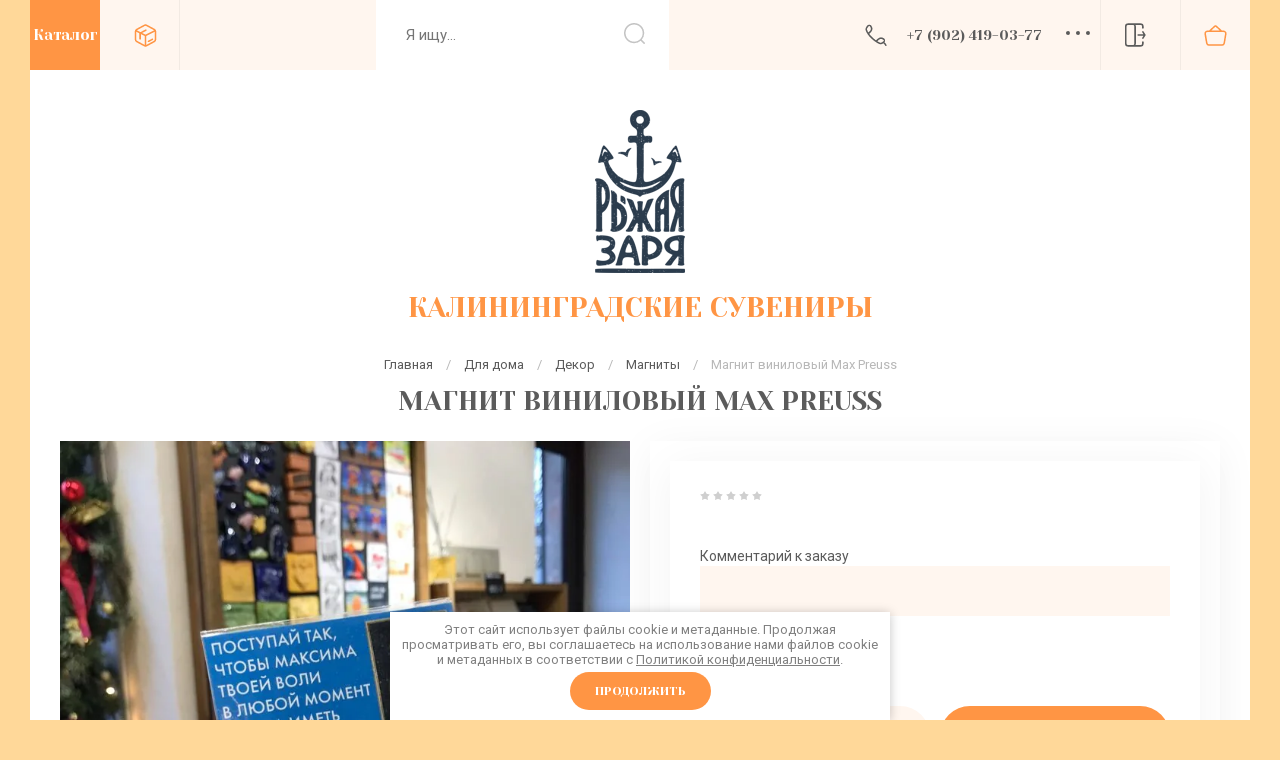

--- FILE ---
content_type: text/html; charset=utf-8
request_url: https://ryzhajazarja.ru/magazin/product/magnit-vinilovyj-max-preuss-6
body_size: 24800
content:

	<!doctype html>
<html lang="ru">

<head>
<meta charset="utf-8">
<meta name="robots" content="all">
<title>Магнит виниловый Max Preuss</title>
<meta name="description" content="Магнит виниловый Max Preuss">
<meta name="keywords" content="Магнит виниловый Max Preuss">
<meta name="SKYPE_TOOLBAR" content="SKYPE_TOOLBAR_PARSER_COMPATIBLE">
<meta name="viewport" content="width=device-width, initial-scale=1.0, maximum-scale=1.0, user-scalable=no">
<meta name="format-detection" content="telephone=no">
<meta http-equiv="x-rim-auto-match" content="none">


<!-- jquery -->
<script src="/g/libs/jquery/1.10.2/jquery.min.js" charset="utf-8"></script>
<!-- jquery -->


	<style>
		.site-wrapper{min-height:100%;margin:auto;display:flex;flex-direction:column;max-width:1580px;margin:0 auto;width:100%}.header{flex:none}.nav{padding-bottom:80px}@media (max-width:1280px){.nav{padding-bottom:40px}}@media (max-width:640px){.nav{padding-bottom:30px}}.nav--fixed{position:fixed;top:0;left:0;right:0;z-index:100;padding:0 100px}@media screen and (max-width:1280px){.nav--fixed{padding:0 30px}}@media screen and (max-width:640px){.nav--fixed{padding:0 10px}}.nav--fixed .nav__inner{max-width:1580px;margin:0 auto}.nav__inner{background:var(--mainColor2);display:flex;justify-content:space-between}@media (max-width:480px){.nav__inner{position:relative}}.nav__row{display:flex;align-items:center}@media (max-width:480px){.nav__row{width:50%}}.burger-btn{width:100px;height:100px;display:flex;justify-content:center;align-items:center;cursor:pointer;margin:0 40px 0 0}@media (max-width:1440px){.burger-btn{margin:0}}@media (max-width:1280px){.burger-btn{width:70px;height:70px}}@media (max-width:640px){.burger-btn{width:50px;height:50px}}@media (max-width:480px){.burger-btn{width:33.33%}}.burger-btn:hover .gr-svg-icon .row:last-child{width:100%}.burger-btn .gr-svg-icon{width:32px;height:16px}@media (max-width:1280px){.burger-btn .gr-svg-icon{width:24px;height:12px}}@media (max-width:640px){.burger-btn .gr-svg-icon{width:19px;height:9px}}.burger-btn .gr-svg-icon .row{width:100%;display:block;margin:0 0 5px;height:2px}@media (max-width:1280px){.burger-btn .gr-svg-icon .row{margin:0 0 3px}}@media (max-width:640px){.burger-btn .gr-svg-icon .row{height:1px;margin:0 0 2px}}.burger-btn .gr-svg-icon .row:last-child{margin:0;width:55%}.stock-link{display:flex;align-items:center;font-size:16px;line-height:30px;text-decoration:none;text-transform:uppercase}@media (max-width:1440px){.stock-link{width:100px;height:100px;justify-content:center}.stock-link span{display:none}}@media (max-width:1280px){.stock-link{width:70px;height:70px}}@media (max-width:640px){.stock-link{width:50px;height:50px}}@media (max-width:480px){.stock-link{width:33.33%}}.stock-link .gr-svg-icon{margin:0 16px 0 0}@media (max-width:1440px){.stock-link .gr-svg-icon{margin:0}}@media (max-width:1280px){.stock-link .gr-svg-icon{width:22px;height:22px}}@media (max-width:640px){.stock-link .gr-svg-icon{width:16px;height:16px}}.stock-link+.delivery-link{margin:0 0 0 35px}@media (max-width:1440px){.stock-link+.delivery-link{margin:0}}.delivery-link{display:flex;align-items:center;font-size:16px;line-height:30px;text-decoration:none;text-transform:uppercase}@media (max-width:1440px){.delivery-link{width:100px;height:100px;justify-content:center}.delivery-link span{display:none}}@media (max-width:1280px){.delivery-link{width:70px;height:70px}}@media (max-width:640px){.delivery-link{width:50px;height:50px}}@media (max-width:480px){.delivery-link{width:33.33%}}.delivery-link .gr-svg-icon{margin:0 16px 0 0}@media (max-width:1440px){.delivery-link .gr-svg-icon{margin:0}}@media (max-width:1280px){.delivery-link .gr-svg-icon{width:23px;height:23px}}@media (max-width:640px){.delivery-link .gr-svg-icon{width:18px;height:18px}}.phone{position:relative;margin:0 42px 0 0}@media (max-width:1280px){.phone{margin:0 23px 0 0}}@media (max-width:759px){.phone{margin:0 15px 0 0}}@media (max-width:640px){.phone{margin:0}}@media (max-width:480px){.phone{box-shadow:none;width:33.33%;position:static}}.phone__list{display:flex;align-items:center}@media (max-width:640px){.phone__list{width:50px;height:50px;justify-content:center}}@media (max-width:480px){.phone__list{width:auto}}.phone__list .gr-svg-icon{margin:0 17px 0 0}@media (max-width:1280px){.phone__list .gr-svg-icon{width:22px;height:22px;margin:0 20px 0 0}}@media (max-width:759px){.phone__list .gr-svg-icon{margin:0 15px 0 0}}@media (max-width:640px){.phone__list .gr-svg-icon{display:none}}.phone__list a{text-decoration:none;font-size:16px;line-height:30px;text-transform:uppercase}@media (max-width:1280px){.phone__list a{font-size:14px}}@media (max-width:640px){.phone__list a{display:none}}.phone__more{cursor:pointer;display:block}@media (max-width:640px){.phone__more{display:flex;width:100%;height:100%;justify-content:center;align-items:center}}.phone__more .gr-svg-icon{margin:0 0 0 19px;fill:var(--blackText)}@media (max-width:1280px){.phone__more .gr-svg-icon{width:24px;margin:0 0 0 24px}}@media (max-width:759px){.phone__more .gr-svg-icon{margin:0 0 0 15px}}@media (max-width:640px){.phone__more .gr-svg-icon{display:none}}.phone__more .gr-svg-icon+.gr-svg-icon{display:none}@media (max-width:640px){.phone__more .gr-svg-icon+.gr-svg-icon{display:block;margin:0;width:16px;height:16px}}.phone__modalwin{z-index:5;width:280px;padding:35px;position:absolute;top:calc(100% + 16px);right:0;opacity:0;visibility:hidden;display:flex;flex-direction:column}@media (max-width:1280px){.phone__modalwin{top:calc(100% + 5px)}}@media (max-width:640px){.phone__modalwin{top:100%}}@media (max-width:480px){.phone__modalwin{left:0;width:auto;text-align:center}}.phone__modalwin.active{opacity:1;visibility:visible;transform:translateY(0)}.phone__modalwin a{text-decoration:none;font-size:16px;line-height:30px;text-transform:uppercase}@media (max-width:1280px){.phone__modalwin a{font-size:14px}}.login-btn{display:flex;align-items:center;font-size:14px;line-height:30px;text-transform:uppercase;margin:0 21px 0 0;cursor:pointer}@media (max-width:1440px){.login-btn{width:100px;height:100px;font-size:0;justify-content:center;margin:0}}@media (max-width:1280px){.login-btn{width:70px;height:70px}}@media (max-width:640px){.login-btn{width:50px;height:50px}}@media (max-width:480px){.login-btn{width:33.33%}}.login-btn .gr-svg-icon{margin:0 16px 0 0}@media (max-width:1440px){.login-btn .gr-svg-icon{margin:0}}@media (max-width:1280px){.login-btn .gr-svg-icon{width:21px;height:24px}}@media (max-width:640px){.login-btn .gr-svg-icon{width:16px;height:18px}}.register-btn{font-size:14px;line-height:30px;text-transform:uppercase;text-decoration:none;padding:5px 31px;border-radius:20px;margin:0 40px 0 0}@media (max-width:1440px){.register-btn{display:none}}@media (max-width:480px){#shop2-cart-preview{width:33.33%}}.cart-preview{margin:0 30px 0 0}.cart-preview.no_events{pointer-events:none}@media (max-width:1440px){.cart-preview{width:100px;height:100px;margin:0}}@media (max-width:1280px){.cart-preview{width:70px;height:70px}}@media (max-width:640px){.cart-preview{width:50px;height:50px}}@media (max-width:480px){.cart-preview{width:auto}}.cart-preview__link{text-decoration:none;font-size:14px;line-height:30px;text-transform:uppercase;display:flex;align-items:center}@media (max-width:1440px){.cart-preview__link{width:100%;height:100%;justify-content:center}}.cart-preview__link .gr-svg-icon{fill:var(--mainColor1);margin:0 16px 0 0}@media (max-width:1440px){.cart-preview__link .gr-svg-icon{margin:0}}@media (max-width:1280px){.cart-preview__link .gr-svg-icon{width:23px;height:21px}}@media (max-width:640px){.cart-preview__link .gr-svg-icon{width:16px;height:17px}}@media (max-width:1440px){.cart-preview__title{display:none}}.cart-preview__amount{display:flex;width:40px;height:40px;border-radius:100%;align-items:center;justify-content:center;margin:0 0 0 20px}@media (max-width:1440px){.cart-preview__amount{display:none}}.l-logo{margin-bottom:80px;display:flex;align-items:center;justify-content:center;text-align:center;flex-direction:column}@media (max-width:1280px){.l-logo{margin-bottom:30px}}.logo{display:block;text-decoration:none;font-size:0}.logo__img+.logo__name{margin:15px 0 0}.logo__name{font-size:40px;line-height:40px;text-align:center;text-transform:uppercase}@media (max-width:1280px){.logo__name{font-size:28px;line-height:40px}}@media (max-width:640px){.logo__name{font-size:20px;line-height:30px}}.logo__name+.logo__desc{margin:10px 0 0}@media (max-width:1280px){.logo__name+.logo__desc{margin:0}}.logo__desc{font-weight:400;font-size:14px;line-height:30px}@media (max-width:1280px){.logo__desc{font-size:13px}}@media (max-width:640px){.logo__desc{font-size:12px;line-height:20px}}.modal-win{z-index:1000;position:fixed;height:100%;width:100%;top:0;bottom:0;right:0;left:0;opacity:0;visibility:hidden;overflow:hidden}.modal-win.active{opacity:1;visibility:visible}.modal-win__inner{width:440px;position:absolute;left:0;top:0;bottom:0;z-index:100;height:100%;overflow-y:auto;overflow-x:hidden}.modal-win__inner.active{transform:translateX(0)}@media (max-width:1280px){.modal-win__inner{width:390px}}@media (max-width:640px){.modal-win__inner{width:280px}}.modal-win__holder{position:relative}.modal-win__holder-menu{position:absolute;top:0;right:0;width:100%}.modal-win__holder-menu.active{right:100%}.modal-win__holder-folder{position:absolute;top:0;left:100%;width:100%}.modal-win__holder-folder.active{left:0}.modal-win__holder-search{position:absolute;top:-100px;left:100%;width:100%}@media (max-width:1280px){.modal-win__holder-search{top:-70px}}@media (max-width:640px){.modal-win__holder-search{top:-50px}}.modal-win__holder-search.active{left:0}.search{display:flex}.search__form{display:flex;width:calc(100% - 100px)}@media (max-width:1280px){.search__form{width:calc(100% - 70px)}}@media (max-width:640px){.search__form{width:calc(100% - 50px)}}.search__input{width:calc(100% - 100px);font:normal 15px/22px Roboto,sans-serif;color:var(--blackText);border:none;background:var(--white);padding:20px 20px 20px 40px;height:auto;outline:0;-webkit-appearance:none;-moz-appearance:none;transition:all .35s linear}@media (max-width:1280px){.search__input{width:calc(100% - 70px);padding:20px 20px 20px 30px}}@media (max-width:640px){.search__input{width:calc(100% - 50px);padding:14px 20px 14px 30px}}.search__button{width:100px;height:100px;border:none;padding:0;margin:0;background:var(--white);outline:0}@media (max-width:1280px){.search__button{width:70px;height:70px}}@media (max-width:640px){.search__button{width:50px;height:50px}}.search__button .gr-svg-icon{fill:#c4c4c4}@media (max-width:1280px){.search__button .gr-svg-icon{width:21px;height:21px}}@media (max-width:640px){.search__button .gr-svg-icon{width:16px;height:16px}}.shop-search-btn{width:100px;height:100px;cursor:pointer;display:flex;justify-content:center;align-items:center;background:var(--mainColor3)}@media (max-width:1280px){.shop-search-btn{width:70px;height:70px}}@media (max-width:640px){.shop-search-btn{width:50px;height:50px}}.shop-search-btn .gr-svg-icon{fill:var(--blackText)}@media (max-width:1280px){.shop-search-btn .gr-svg-icon{width:21px;height:21px}}@media (max-width:640px){.shop-search-btn .gr-svg-icon{width:16px;height:16px}}.folder-button{font:18px/30px 'Yeseva One',cursive;text-transform:uppercase;cursor:pointer;color:var(--whiteText);background:var(--mainColor4);display:block;padding:35px 140px 35px 40px;position:relative}@media (max-width:1280px){.folder-button{padding:20px 100px 20px 30px;font-size:16px}}@media (max-width:640px){.folder-button{font-size:14px;padding:10px 70px 10px 30px}}.folder-button .icon{position:absolute;top:0;right:0;bottom:0;width:100px;display:flex;justify-content:center;align-items:center;background:rgba(0,0,0,.2)}@media (max-width:1280px){.folder-button .icon{width:70px}}@media (max-width:640px){.folder-button .icon{width:50px}}.folder-button .icon .gr-svg-icon{fill:var(--white)}@media (max-width:1280px){.folder-button .icon .gr-svg-icon{width:22px;height:22px}}@media (max-width:640px){.folder-button .icon .gr-svg-icon{width:16px;height:16px}}.button-title-back{font:18px/30px 'Yeseva One',cursive;text-transform:uppercase;cursor:pointer;color:var(--blackText);background:var(--mainColor3);display:block;padding:35px 140px 35px 40px}@media (max-width:1280px){.button-title-back{font-size:16px;padding:20px 30px 20px 30px}}@media (max-width:640px){.button-title-back{font-size:14px;padding:10px 30px 10px 30px}}.slider{padding:0 140px;margin:0 0 80px;position:relative}@media (max-width:1280px){.slider{padding:0 30px;margin:0 0 50px}}@media (max-width:640px){.slider{padding:0 20px;margin:0 0 30px}}.slider__item{position:relative;padding-top:11.4%}@media (max-width:640px){.slider__item{padding-top:17%}}.slider__item:before{content:'';position:absolute;top:0;left:0;right:0;bottom:0;background:var(--blackTextRgba_5);z-index:1}.slider__item img{position:absolute;top:0;left:0;right:0;bottom:0;width:100%;height:100%;object-fit:cover;object-position:center}.slider__box{position:absolute;top:0;left:0;right:0;bottom:0;display:flex;align-items:flex-end;justify-content:center;padding:0 30px 100px;text-align:center;z-index:1}@media (max-width:1440px){.slider__box{padding:0 30px 50px}}@media (max-width:1280px) and (min-width:941px){.slider__box{align-items:center}}@media (max-width:640px){.slider__box{padding:0}}@media (max-width:640px){.slider__box-desc{width:100%}}.slider__title{color:var(--whiteText);font:60px/70px 'Yeseva One',cursive;text-transform:uppercase;margin:0 0 25px}@media (max-width:1660px){.slider__title{font-size:36px;line-height:40px}}@media (max-width:640px){.slider__title{font-size:20px;line-height:24px;margin:0 0 12px;padding:0 10px}}.slider__desc{font:normal 20px/30px Roboto,sans-serif;color:var(--whiteText);opacity:.75;margin:0 0 110px}@media (max-width:1660px){.slider__desc{font-size:14px;line-height:30px;margin:0 0 50px}}@media (max-width:640px){.slider__desc{font-size:11px;line-height:14px;margin:0 0 160px;padding:0 10px}}@media (max-width:520px){.slider__desc{margin:0 0 110px}}@media (max-width:425px){.slider__desc{margin:0 0 80px}}@media (max-width:375px){.slider__desc{margin:0 0 40px}}@media (max-width:320px){.slider__desc{margin:0 0 30px}}@media (max-width:640px){.slider__button{padding:10px 0;background:var(--white)}}.slider__more{font-size:20px;line-height:30px;padding:20px 70px;border-radius:40px;box-shadow:none}@media (max-width:1660px){.slider__more{font-size:14px;line-height:30px;padding:10px 41px}}@media (max-width:640px){.slider__more{box-shadow:0 2px 20px 0 var(--blackRgba_05)}}.slider .tns-controls{position:absolute;top:50%;left:-50px;right:-50px;margin-top:-30px;display:flex;justify-content:space-between}@media (max-width:1280px){.slider .tns-controls{left:-20px;right:-20px;margin-top:-20px}}@media (max-width:640px){.slider .tns-controls{left:5px;right:5px;margin-top:-50px;z-index:1}}
	</style>


<!-- common js -->
	<link rel="stylesheet" href="/g/css/styles_articles_tpl.css">

            <!-- 46b9544ffa2e5e73c3c971fe2ede35a5 -->
            <script src='/shared/s3/js/lang/ru.js'></script>
            <script src='/shared/s3/js/common.min.js'></script>
        <link rel='stylesheet' type='text/css' href='/shared/s3/css/calendar.css' /><link rel="stylesheet" href="/g/libs/lightgallery-proxy-to-hs/lightgallery.proxy.to.hs.min.css" media="all" async>
<script src="/g/libs/lightgallery-proxy-to-hs/lightgallery.proxy.to.hs.stub.min.js"></script>
<script src="/g/libs/lightgallery-proxy-to-hs/lightgallery.proxy.to.hs.js" async></script>
<link rel="icon" href="/favicon.svg" type="image/svg+xml">

<!--s3_require-->
<link rel="stylesheet" href="/g/basestyle/1.0.1/user/user.css" type="text/css"/>
<link rel="stylesheet" href="/g/basestyle/1.0.1/user/user.blue.css" type="text/css"/>
<script type="text/javascript" src="/g/basestyle/1.0.1/user/user.js" async></script>
<!--/s3_require-->
<!-- common js -->

<!-- shop init -->
			
		
		
		
			<link rel="stylesheet" type="text/css" href="/g/shop2v2/default/css/theme.less.css">		
			<script type="text/javascript" src="/g/shop2v2/default/js/shop2v2-plugins.js"></script>
		
			<script type="text/javascript" src="/g/shop2v2/default/js/shop2.2.min.js"></script>
		
	<script type="text/javascript">shop2.init({"productRefs": {"219790505":{"tekstovoe_pole":""}},"apiHash": {"getPromoProducts":"2df3b4241f3d0896b3477850938f4fcf","getSearchMatches":"7a69eb276fdae771d25fa63efb97527e","getFolderCustomFields":"9456ba0eba5bcc5e290beebf0a367f89","getProductListItem":"ecb91f5319759891da377f5b9af58ddb","cartAddItem":"bde43f60b8aa6d7378d355c83beb366d","cartRemoveItem":"d4a9ec9b0cf7bc69f7026eb64e41d72a","cartUpdate":"e13a95bd7bc41dfc3f0e6f06d3350e3a","cartRemoveCoupon":"398acdac66e65b95e5a90a391121e401","cartAddCoupon":"29dc495c39eed6ef2112c1b3f51adf76","deliveryCalc":"9632dc3af51d111e3eb036362cdf9a62","printOrder":"a9325398ca3d0cbe8abd635ea885ce1f","cancelOrder":"6258ac7395a6e92f36b11615ac8fae84","cancelOrderNotify":"9ded0a3efe0cc97e2b58d9169bf2fe28","repeatOrder":"5b921cc9d74a543b12e4ac18474a6235","paymentMethods":"b4f18ef33ecb94cefd0cedfae4744b0e","compare":"33e4b59a688f964bdb7333d800e98ac1"},"hash": null,"verId": 3396095,"mode": "product","step": "","uri": "/magazin","IMAGES_DIR": "/d/","my": {"gr_cart_show_options_text":"\u0412\u0441\u0435 \u043f\u0430\u0440\u0430\u043c\u0435\u0442\u0440\u044b","gr_rating_block_title":true,"show_sections":true,"gr_coupon_remodal":true,"gr_card_vertical_slider":true,"buy_alias":"\u0412 \u043a\u043e\u0440\u0437\u0438\u043d\u0443","buy_mod":true,"buy_kind":true,"on_shop2_btn":true,"show_flags_filter":false,"lazy_load_subpages":true,"gr_lazy_load":true,"gr_pagelist_lazy_load":true,"gr_search_range_slider":false,"gr_filter_range_slider":false,"gr_filter_remodal":true,"gr_filter_remodal_btn":"\u0424\u0438\u043b\u044c\u0442\u0440 \u043f\u043e\u0434\u0431\u043e\u0440\u0430","gr_show_filter_color_btn":true,"gr_show_slider_autoplay":true,"gr_enable_images_settings":true,"gr_vendor_in_thumbs":true,"gr_show_one_click_in_thumbs":false,"gr_product_list_titles":true,"gr_pagelist_only_icons":false,"gr_kinds_slider":true,"gr_show_collcetions_amount":true,"gr_cart_titles":true,"gr_cart_auth_remodal":true,"gr_filter_sorting_title":"\u0421\u043e\u0440\u0442\u0438\u0440\u043e\u0432\u043a\u0430:","gr_by_price_desc":"\u0441\u0430\u043c\u044b\u0435 \u0434\u043e\u0440\u043e\u0433\u0438\u0435","gr_by_price_asc":"\u0441\u0430\u043c\u044b\u0435 \u0434\u0435\u0448\u0435\u0432\u044b\u0435","gr_by_name_asc":"\u043d\u0430\u0437\u0432\u0430\u043d\u0438\u0435 \u043e\u0442 \u0410","gr_by_name_desc":"\u043d\u0430\u0437\u0432\u0430\u043d\u0438\u0435 \u043e\u0442 \u042f","gr_filter_default_sorting":"\u0421\u043e\u0440\u0442\u0438\u0440\u043e\u0432\u0430\u0442\u044c","gr_filter_default_sorting_item":"\u041d\u0435 \u0441\u043e\u0440\u0442\u0438\u0440\u043e\u0432\u0430\u0442\u044c","gr_search_form_btn":"\u041d\u0430\u0439\u0442\u0438","gr_cabinet_block_title":" \u0412\u043e\u0439\u0442\u0438 \u0432 \u043a\u0430\u0431\u0438\u043d\u0435\u0442","gr_filter_reset_text":"\u0421\u0431\u0440\u043e\u0441\u0438\u0442\u044c","gr_filter_placeholders":true,"gr_product_one_click":" \u041f\u043e\u043a\u0443\u043f\u043a\u0430 \u0432 \u043e\u0434\u0438\u043d \u043a\u043b\u0438\u043a","gr_pluso_title":"\u041f\u043e\u0434\u0435\u043b\u0438\u0442\u044c\u0441\u044f","gr_auth_placeholder":true,"title_cart_update":"\u041f\u043e\u043b\u043d\u043e\u0441\u0442\u044c\u044e \u043e\u0442\u0447\u0438\u0441\u0442\u0438\u0442\u044c \u043a\u043e\u0440\u0437\u0438\u043d\u0443","gr_product_list_thumbs":"global:shop2.2.120-3-product-list-thumbs.tpl","gr_main_blocks_version":"global:shop2.2.120-3-main-blocks.tpl","gr_product_page_version":"global:shop2.2.120-3-additional-product.tpl","gr_cart_preview_version":"2.2.120.3-additional","gr_cart_page_version":"global:shop2.2.120-3-additional-cart.tpl","gr_filter_version":"global:shop2.2.120-3-filter.tpl","gr_product_list":"global:shop2.2.120-3-product-list.tpl","gr_one_click_show_product_name":true,"gr_one_click_show_image":true,"gr_shop_pagelist":"global:shop2.2.120-3-pagelist.tpl","gr_comments_placeholdered":true,"gr_collections_item":"global:shop2.2.120-3-product-item-collections.tpl","gr_product_quick_view":true,"gr_shop2_msg":true,"gr_cart_preview_cart_btn":"\u0412 \u041a\u041e\u0420\u0417\u0418\u041d\u0423","gr_cart_preview_order":"\u041e\u0424\u041e\u0420\u041c\u0418\u0422\u042c","gr_special_placeholder":1,"gr_fast_cart_product":true,"gr_search_shop_text_facet_hide":true,"gr_modal_win_style":true,"new_instagram_fix":true,"hide_article":true},"shop2_cart_order_payments": 1,"cf_margin_price_enabled": 0,"maps_yandex_key":"","maps_google_key":""});shop2.facets.enabled = true;</script>
<style type="text/css">.product-item-thumb {width: 450px;}.product-item-thumb .product-image, .product-item-simple .product-image {height: 190px;width: 450px;}.product-item-thumb .product-amount .amount-title {width: 354px;}.product-item-thumb .product-price {width: 400px;}.shop2-product .product-side-l {width: 200px;}.shop2-product .product-image {height: 190px;width: 200px;}.shop2-product .product-thumbnails li {width: 56px;height: 56px;}</style>
<!-- shop init -->

<!-- theme styles -->
		    <link rel="stylesheet" href="/g/templates/shop2/2.120.2/2.2.120-3/themes/theme5/colors.css">
	

	<link rel="stylesheet" href="/g/templates/shop2/2.120.2/2.2.120-3/css/theme.scss.css">

<link rel="stylesheet" href="/g/templates/shop2/2.120.2/2.2.120-3/global/global_styles.css">

<!-- theme styles -->

<meta name="google-site-verification" content="EN5sKhx61X9h8FANCxV6XbawM29tg7EY1VT6oKN020M" />


</head><link rel="stylesheet" href="/t/v2744/images/css/site_addons.scss.css">
<body class="site gr_shop2_msg_style">
	<svg width="0" height="0" class="hidden" style="display: none;">
  <symbol viewBox="0 0 20 20" xmlns="http://www.w3.org/2000/svg" id="action_icon">
    <path fill-rule="evenodd" clip-rule="evenodd" d="M17.138 16.805c2.31-2.31 2.769-4.927 1.351-7.69a2.667 2.667 0 0 0-.099-3.667l-3.838-3.839a2.667 2.667 0 0 0-3.771 0l-9.172 9.172a2.667 2.667 0 0 0 0 3.771l3.838 3.838a2.667 2.667 0 0 0 3.772 0l8.272-8.272c.917 2.084.493 3.955-1.296 5.744a.667.667 0 1 0 .943.943zm.31-8.529l-.243.242a.612.612 0 0 0-.02.021l-8.91 8.909c-.52.52-1.364.52-1.885 0l-3.838-3.839a1.333 1.333 0 0 1 0-1.885l9.172-9.172c.52-.52 1.364-.52 1.885 0l3.838 3.838a1.333 1.333 0 0 1 0 1.886zm-4.115.39a2 2 0 1 1 0-4 2 2 0 0 1 0 4zm.667-2a.667.667 0 1 1-1.334 0 .667.667 0 0 1 1.334 0z"></path>
  </symbol>
  <symbol viewBox="0 0 32 16" xmlns="http://www.w3.org/2000/svg" id="burger_icon">
    <path fill-rule="evenodd" clip-rule="evenodd" d="M1.333 2.667a1.333 1.333 0 0 1 0-2.667h29.334a1.333 1.333 0 0 1 0 2.667H1.333zm0 6.666a1.333 1.333 0 1 1 0-2.666h29.334a1.333 1.333 0 0 1 0 2.666H1.333zM0 14.667C0 15.403.597 16 1.333 16H16a1.333 1.333 0 0 0 0-2.667H1.333C.597 13.333 0 13.93 0 14.667z"></path>
  </symbol>
  <symbol viewBox="0 0 30 27" xmlns="http://www.w3.org/2000/svg" id="buy_btn_icon">
    <path fill-rule="evenodd" clip-rule="evenodd" d="M6.605 7l6.343-5.947a3 3 0 0 1 4.104 0L23.395 7h2.064a4 4 0 0 1 3.945 4.658l-2 12A4 4 0 0 1 23.46 27H6.54a4 4 0 0 1-3.945-3.342l-2-12A4 4 0 0 1 4.54 7h2.064zm2.924 0H20.47l-4.787-4.488a1 1 0 0 0-1.368 0L9.53 7zM4.54 9h20.92a2 2 0 0 1 1.972 2.329l-2 12A2 2 0 0 1 23.46 25H6.54a2 2 0 0 1-1.972-1.671l-2-12A2 2 0 0 1 4.54 9z"></path>
  </symbol>
  <symbol viewBox="0 0 20 20" xmlns="http://www.w3.org/2000/svg" id="cart_delete_icon">
    <path fill-rule="evenodd" clip-rule="evenodd" d="M16.83 17.575l1.113-12.242H18c.737 0 1.334-.597 1.334-1.333V1.333C19.334.597 18.737 0 18 0H2C1.264 0 .667.597.667 1.333V4c0 .736.597 1.333 1.333 1.333h.058l1.113 12.242A2.667 2.667 0 0 0 5.827 20h8.347c1.38 0 2.53-1.052 2.656-2.425zM18 4H2V1.333h16V4zM3.397 5.333l1.102 12.121a1.333 1.333 0 0 0 1.328 1.213h8.347c.69 0 1.265-.526 1.328-1.213l1.102-12.12H3.397zM9.6 14.667A.667.667 0 0 0 8.934 14h-.522l.317-.634a.667.667 0 0 0-1.192-.596l-.751 1.502a.734.734 0 0 0 .656 1.061h1.492a.667.667 0 0 0 .666-.666zm.196-3.434a.667.667 0 1 1-1.193-.597l.741-1.482a.733.733 0 0 1 1.312 0l.74 1.482a.667.667 0 1 1-1.192.596L10 10.824l-.204.409zm1.772 1.236a.667.667 0 0 0-.298.894l.318.637h-.521a.667.667 0 0 0 0 1.333h1.492a.733.733 0 0 0 .656-1.061l-.752-1.505a.667.667 0 0 0-.895-.298z"></path>
  </symbol>
  <symbol viewBox="0 0 19 16" xmlns="http://www.w3.org/2000/svg" id="cart_refresh">
    <path d="M14.97 7.367a6.668 6.668 0 1 0-3 6.222.667.667 0 0 1 .729 1.116 8 8 0 1 1 3.623-7.136l1.019-.848a.667.667 0 0 1 .853 1.024l-2.427 2.022-2.426-2.022a.667.667 0 1 1 .853-1.024l.777.646z"></path>
  </symbol>
  <symbol viewBox="0 0 18 18" xmlns="http://www.w3.org/2000/svg" id="close_btn_icon">
    <path fill-rule="evenodd" clip-rule="evenodd" d="M9 7.586L16.293.293a1 1 0 1 1 1.414 1.414L10.414 9l7.293 7.293a1 1 0 0 1-1.414 1.414L9 10.414l-7.293 7.293a1 1 0 0 1-1.414-1.414L7.586 9 .293 1.707A1 1 0 0 1 1.707.293L9 7.586z"></path>
  </symbol>
  <symbol viewBox="0 0 28 30" xmlns="http://www.w3.org/2000/svg" id="delivery_icon">
    <path fill-rule="evenodd" clip-rule="evenodd" d="M2.104 6.27l10-5.385a4 4 0 0 1 3.792 0l10 5.385A4 4 0 0 1 28 9.792v10.416a4 4 0 0 1-2.104 3.522l-10 5.385a4 4 0 0 1-3.792 0l-10-5.385A4 4 0 0 1 0 20.208V9.792A4 4 0 0 1 2.104 6.27zm5.365 4.347l6.56-3.5a1 1 0 0 1 .942 1.765l-5.308 2.831L14 13.882l11.27-5.635a1.998 1.998 0 0 0-.322-.216l-10-5.385a2 2 0 0 0-1.896 0l-10 5.385a2 2 0 0 0-.322.216l4.74 2.37zM6 12.117l-4-2v10.09a2 2 0 0 0 1.052 1.761L13 27.326V15.618l-5-2.5V19.5a1 1 0 1 1-2 0v-7.382zm18.948 9.851L15 27.326V15.618l11-5.5v10.09a2 2 0 0 1-1.052 1.761zm-7.835 1.092a1 1 0 0 0 1.348.426l5-2.6a1 1 0 0 0-.922-1.774l-5 2.6a1 1 0 0 0-.426 1.348z"></path>
  </symbol>
  <symbol viewBox="0 0 21 22" xmlns="http://www.w3.org/2000/svg" id="filter_btn">
    <path d="M9 16.5H8v.303l.168.252L9 16.5zm3 4.5a1 1 0 1 0 2 0h-2zm-2.832-2.445a1 1 0 0 0 1.664-1.11l-1.664 1.11zM20 2a1 1 0 1 0 0-2v2zm-.076 3.19a1 1 0 1 0-1.448-1.38l1.448 1.38zM1.51 4.174L7.743 11.1 9.23 9.761 2.996 2.835 1.51 4.173zM8 11.768V16.5h2v-4.732H8zM14 21v-9.199h-2v9.2h2zm-5.832-3.945l1 1.5 1.664-1.11-1-1.5-1.664 1.11zM3.368 2H20V0H3.368v2zm10.908 9.111l5.648-5.92-1.448-1.38-5.647 5.92 1.447 1.38zm-.276.69a1 1 0 0 1 .276-.69l-1.447-1.38A3 3 0 0 0 12 11.8h2zM7.743 11.1a1 1 0 0 1 .257.669h2a3 3 0 0 0-.77-2.007L7.743 11.1zM2.996 2.835A.5.5 0 0 1 3.368 2V0C1.204 0 .062 2.564 1.51 4.173l1.486-1.338z"></path>
  </symbol>
  <symbol viewBox="0 0 30 24" xmlns="http://www.w3.org/2000/svg" id="filter_rest_icon">
    <path fill-rule="evenodd" clip-rule="evenodd" d="M14.867 2c5.203 0 9.478 3.973 9.956 9.051l-1.165-.97a1 1 0 1 0-1.28 1.536l3.64 3.034 3.64-3.034a1 1 0 0 0-1.28-1.536l-1.527 1.273C26.515 5.027 21.277 0 14.867 0a11.968 11.968 0 0 0-8.865 3.91A1 1 0 0 0 7.48 5.26 9.97 9.97 0 0 1 14.867 2zM1.658 13.919l1.24-1.034H2.9C3.352 19.1 8.54 24 14.867 24a11.969 11.969 0 0 0 8.864-3.91 1 1 0 0 0-1.477-1.349A9.97 9.97 0 0 1 14.867 22c-5.294 0-9.629-4.115-9.977-9.321l1.488 1.24a1 1 0 0 0 1.28-1.536l-3.64-3.034-3.64 3.034a1 1 0 1 0 1.28 1.536z"></path>
  </symbol>
  <symbol viewBox="0 0 10 22" xmlns="http://www.w3.org/2000/svg" id="folder_arrow_icon">
    <path d="M6.13 11l-4.954 8.672a1.333 1.333 0 1 0 2.315 1.323L9.203 11 3.49 1.005a1.333 1.333 0 1 0-2.315 1.323L6.131 11z"></path>
  </symbol>
  <symbol viewBox="0 0 20 20" xmlns="http://www.w3.org/2000/svg" id="gift_icon">
    <path fill-rule="evenodd" clip-rule="evenodd" d="M3.333 3.667c0 .617.19 1.19.516 1.666H2c-.736 0-1.332.597-1.332 1.334v2.666c0 .737.596 1.334 1.333 1.334h.05l.476 6.204a2.667 2.667 0 0 0 2.66 2.462h9.628a2.667 2.667 0 0 0 2.66-2.462l.477-6.204H18c.736 0 1.333-.597 1.333-1.334V6.667c0-.737-.597-1.334-1.333-1.334h-1.85a2.94 2.94 0 0 0 .517-1.666c0-1.661-1.378-3-3.067-3-1.008 0-2.183.696-3.6 2.06C8.583 1.362 7.408.666 6.4.666c-1.69 0-3.067 1.339-3.067 3zm7.475 1.666H9.191c.26-.216.53-.458.809-.726.278.268.548.51.808.726zM2 9.333h16V6.667H2v2.666zm1.856 7.436l-.47-6.102h13.227l-.47 6.102A1.333 1.333 0 0 1 14.815 18h-9.63a1.333 1.333 0 0 1-1.33-1.231zM13.6 5.333c.961 0 1.733-.75 1.733-1.666C15.333 2.75 14.561 2 13.6 2c-.574 0-1.482.546-2.654 1.667 1.172 1.12 2.08 1.666 2.654 1.666zM9.053 3.667C7.882 4.787 6.973 5.333 6.4 5.333c-.962 0-1.734-.75-1.734-1.666C4.667 2.75 5.439 2 6.4 2c.574 0 1.482.546 2.653 1.667z"></path>
  </symbol>
  <symbol viewBox="0 0 14 20" xmlns="http://www.w3.org/2000/svg" id="lazy_btn_icon">
    <path fill-rule="evenodd" clip-rule="evenodd" d="M7 0c.525 0 .95.407.95.91v15.986l4.427-4.233a.981.981 0 0 1 1.345 0 .881.881 0 0 1 0 1.285l-6.05 5.786a.981.981 0 0 1-1.344 0l-6.05-5.786a.881.881 0 0 1 0-1.285.981.981 0 0 1 1.345 0l4.426 4.233V.91C6.05.407 6.475 0 7 0z"></path>
  </symbol>
  <symbol viewBox="0 0 27 30" xmlns="http://www.w3.org/2000/svg" id="login_icon">
    <path fill-rule="evenodd" clip-rule="evenodd" d="M24 26a4 4 0 0 1-4 4H4a4 4 0 0 1-4-4V4a4 4 0 0 1 4-4h16a4 4 0 0 1 4 4v2a1 1 0 1 1-2 0V4a2 2 0 0 0-2-2h-6.535c.34.588.535 1.271.535 2v22c0 .729-.195 1.412-.535 2H20a2 2 0 0 0 2-2v-2a1 1 0 1 1 2 0v2zm-.304-12l-1.544-2.47a1 1 0 0 1 1.696-1.06l2.492 3.987a.574.574 0 0 1 .008.013l.01.015.321.515-.322.515-.01.016a.386.386 0 0 1-.007.012l-2.492 3.987a1 1 0 0 1-1.696-1.06L23.696 16H17a1 1 0 1 1 0-2h6.696zM12 26a2 2 0 0 1-2 2H4a2 2 0 0 1-2-2V4a2 2 0 0 1 2-2h6a2 2 0 0 1 2 2v22z"></path>
  </symbol>
  <symbol viewBox="0 0 10 2" xmlns="http://www.w3.org/2000/svg" id="minus_icon_btn">
    <path fill-rule="evenodd" clip-rule="evenodd" d="M10 1a1 1 0 0 1-1 1H1a1 1 0 0 1 0-2h8a1 1 0 0 1 1 1z"></path>
  </symbol>
  <symbol viewBox="0 0 30 10" xmlns="http://www.w3.org/2000/svg" id="news_arrow">
    <path d="M24.95 1.6a1 1 0 1 1 1.6-1.2l2.994 3.992.013.017L30 5l-.443.59a1.177 1.177 0 0 1-.013.018L26.55 9.6a1 1 0 0 1-1.6-1.2l1.8-2.4H1a1 1 0 0 1 0-2h25.75l-1.8-2.4z"></path>
  </symbol>
  <symbol viewBox="0 0 8 18" xmlns="http://www.w3.org/2000/svg" id="next_arrow_smal">
    <path d="M4.848 9l-3.716 6.504a1 1 0 1 0 1.736.992L7.152 9 2.868 1.504a1 1 0 1 0-1.736.992L4.848 9z"></path>
  </symbol>
  <symbol viewBox="0 0 20 24" xmlns="http://www.w3.org/2000/svg" id="notavailable_btn_icon">
    <path fill-rule="evenodd" clip-rule="evenodd" d="M5 5a5 5 0 0 1 10 0h2a3 3 0 0 1 3 3v13a3 3 0 0 1-3 3H3a3 3 0 0 1-3-3V8a3 3 0 0 1 3-3h2zm0 2v2h2V7h6v2h2V7h2a1 1 0 0 1 1 1v13a1 1 0 0 1-1 1H3a1 1 0 0 1-1-1V8a1 1 0 0 1 1-1h2zm8-2H7a3 3 0 0 1 6 0z"></path>
  </symbol>
  <symbol viewBox="0 0 24 24" xmlns="http://www.w3.org/2000/svg" id="onrequest_btn_icon">
    <path fill-rule="evenodd" clip-rule="evenodd" d="M2.767 14.805a.845.845 0 0 1 .025-.027L15.328 1.335a2.4 2.4 0 0 1 3.392-.118l3.51 3.273a2.4 2.4 0 0 1 .119 3.392L9.452 21.712a1.6 1.6 0 0 1-.97.497l-5.72.722a.96.96 0 0 1-1.073-.828c-.009-.093-.009-.093-.007-.178l.322-5.758a1.6 1.6 0 0 1 .427-1.002l.336-.36zm18.412-8.014l-1.59 1.706-4.69-4.355 1.6-1.716a.8.8 0 0 1 1.13-.04l3.51 3.275a.8.8 0 0 1 .04 1.13zm-7.372-1.479l4.69 4.355-9.485 10.171a9.801 9.801 0 0 1-2.094-1.237l7.52-8.055a.8.8 0 1 0-1.17-1.092l-7.523 8.06a9.944 9.944 0 0 1-1.417-2.037l9.479-10.165zM3.323 21.247l.221-3.963a11.042 11.042 0 0 0 1.655 1.952c.622.58 1.311 1.085 2.065 1.514l-3.941.497z"></path>
  </symbol>
  <symbol viewBox="0 0 8 17" xmlns="http://www.w3.org/2000/svg" id="pagelist_left">
    <path d="M3.152 8l3.716-6.504A1 1 0 0 0 5.132.504L.848 8l4.284 7.496a1 1 0 1 0 1.736-.992L3.152 8z"></path>
  </symbol>
  <symbol viewBox="0 0 40 10" xmlns="http://www.w3.org/2000/svg" id="pagelist_next">
    <path d="M34.95 1.6a1 1 0 0 1 1.6-1.2l2.994 3.992.013.017L40 5l-.443.59a1.177 1.177 0 0 1-.013.018L36.55 9.6a1 1 0 1 1-1.6-1.2l1.8-2.4H1a1 1 0 0 1 0-2h35.75l-1.8-2.4z"></path>
  </symbol>
  <symbol viewBox="0 0 10 10" xmlns="http://www.w3.org/2000/svg" id="pagelist_next_smal">
    <path d="M10 5l-.443-.59-.013-.018L6.55.4a1 1 0 1 0-1.6 1.2L6.75 4H1a1 1 0 1 0 0 2h5.75l-1.8 2.4a1 1 0 1 0 1.6 1.2l2.994-3.992.013-.017.443-.59z"></path>
  </symbol>
  <symbol viewBox="0 0 40 10" xmlns="http://www.w3.org/2000/svg" id="pagelist_prev">
    <path d="M0 5l.443-.59.013-.018L3.45.4a1 1 0 1 1 1.6 1.2L3.25 4H39a1 1 0 1 1 0 2H3.25l1.8 2.4a1 1 0 1 1-1.6 1.2L.456 5.608a1.012 1.012 0 0 1-.013-.017L0 5.001z"></path>
  </symbol>
  <symbol viewBox="0 0 10 10" xmlns="http://www.w3.org/2000/svg" id="pagelist_prev_smal">
    <path d="M0 5l.443-.59.013-.018L3.45.4a1 1 0 1 1 1.6 1.2L3.25 4H9a1 1 0 1 1 0 2H3.25l1.8 2.4a1 1 0 1 1-1.6 1.2L.456 5.608a1.012 1.012 0 0 1-.013-.017L0 5.001z"></path>
  </symbol>
  <symbol viewBox="0 0 8 17" xmlns="http://www.w3.org/2000/svg" id="pagelist_right">
    <path d="M4.848 8L1.132 1.496A1 1 0 0 1 2.868.504L7.152 8l-4.284 7.496a1 1 0 1 1-1.736-.992L4.848 8z"></path>
  </symbol>
  <symbol viewBox="0 0 28 29" xmlns="http://www.w3.org/2000/svg" id="phone_icon">
    <path fill-rule="evenodd" clip-rule="evenodd" d="M25.135 24.142c1.055.684 1.97 1.832 2.76 3.41a1 1 0 1 1-1.79.895c-.855-1.71-1.786-2.667-2.757-2.952l-.421.286a5 5 0 0 1-4.784.459c-3.299-1.417-6.72-3.8-10.273-7.144-3.647-3.433-6.116-6.913-7.392-10.45a5 5 0 0 1 .568-4.507l1.14-1.677a3.492 3.492 0 0 1 5.883.166l.185.31a6.457 6.457 0 0 1-.97 7.887L5.1 13.009c1.12 1.542 2.5 3.086 4.141 4.63 1.657 1.56 3.275 2.894 4.854 4.005l2.004-2.004a6.457 6.457 0 0 1 7.887-.97l.31.185a3.493 3.493 0 0 1 .839 5.287zm-7.622-3.088l-1.712 1.713a24.726 24.726 0 0 0 3.131 1.635 3 3 0 0 0 2.87-.275l1.536-1.043a1.492 1.492 0 0 0-.071-2.514l-.31-.186a4.457 4.457 0 0 0-5.444.67zM3.97 11.31a18.898 18.898 0 0 1-1.61-3.343 3 3 0 0 1 .34-2.704l1.14-1.677a1.492 1.492 0 0 1 2.514.07l.186.31a4.457 4.457 0 0 1-.67 5.445l-1.9 1.899z"></path>
  </symbol>
  <symbol viewBox="0 0 10 10" xmlns="http://www.w3.org/2000/svg" id="plus_icon_btn">
    <path fill-rule="evenodd" clip-rule="evenodd" d="M6 4h3a1 1 0 1 1 0 2H6v3a1 1 0 1 1-2 0V6H1a1 1 0 0 1 0-2h3V1a1 1 0 0 1 2 0v3z"></path>
  </symbol>
  <symbol viewBox="0 0 24 24" xmlns="http://www.w3.org/2000/svg" id="product_list_price">
    <path fill-rule="evenodd" clip-rule="evenodd" d="M20 0H4a4 4 0 0 0-4 4v16a4 4 0 0 0 4 4h16a4 4 0 0 0 4-4V4a4 4 0 0 0-4-4zm2 7V4a2 2 0 0 0-2-2H4a2 2 0 0 0-2 2v3h20zm0 2v6H2V9h20zM2 17h20v3a2 2 0 0 1-2 2H4a2 2 0 0 1-2-2v-3z"></path>
  </symbol>
  <symbol viewBox="0 0 24 24" xmlns="http://www.w3.org/2000/svg" id="product_list_simple">
    <path fill-rule="evenodd" clip-rule="evenodd" d="M20 0H4a4 4 0 0 0-4 4v16a4 4 0 0 0 4 4h16a4 4 0 0 0 4-4V4a4 4 0 0 0-4-4zm2 11V4a2 2 0 0 0-2-2H4a2 2 0 0 0-2 2v7h20zm0 2H2v7a2 2 0 0 0 2 2h16a2 2 0 0 0 2-2v-7z"></path>
  </symbol>
  <symbol viewBox="0 0 24 24" xmlns="http://www.w3.org/2000/svg" id="product_list_thumbs">
    <path fill-rule="evenodd" clip-rule="evenodd" d="M20 0H4a4 4 0 0 0-4 4v16a4 4 0 0 0 4 4h16a4 4 0 0 0 4-4V4a4 4 0 0 0-4-4zM2 11h9V2H4a2 2 0 0 0-2 2v7zm0 2v7a2 2 0 0 0 2 2h7v-9H2zm20-9v7h-9V2h7a2 2 0 0 1 2 2zm0 9h-9v9h7a2 2 0 0 0 2-2v-7z"></path>
  </symbol>
  <symbol viewBox="0 0 11 8" xmlns="http://www.w3.org/2000/svg" id="radio_icon">
    <path d="M1.707 2.793A1 1 0 0 0 .293 4.207L4 7.914l6.207-6.207A1 1 0 0 0 8.793.293L4 5.086 1.707 2.793z"></path>
  </symbol>
  <symbol xmlns="http://www.w3.org/2000/svg" viewBox="0 0 58 58" id="sale-form">
    <path fill-rule="evenodd" clip-rule="evenodd" d="M28.172 54.072l-5.928 2.694a6 6 0 0 1-8.1-3.355l-2.606-6.949-6.949-2.606a6 6 0 0 1-3.355-8.1L4.304 29l-3.07-6.756a6 6 0 0 1 3.355-8.1l6.949-2.606 2.606-6.949a6 6 0 0 1 8.1-3.355L29 4.304l6.756-3.07a6 6 0 0 1 8.1 3.355l2.606 6.949 6.949 2.606a6 6 0 0 1 3.355 8.1L53.696 29l3.07 6.756a6 6 0 0 1-3.355 8.1l-6.949 2.606-2.606 6.949a6 6 0 0 1-8.1 3.355l-5.928-2.694a2 2 0 0 0-1.655 0zm-1.655-3.642a6 6 0 0 1 4.966 0l5.928 2.694c.041.02.083.036.125.052a2 2 0 0 0 2.575-1.17l2.606-6.948a4 4 0 0 1 2.34-2.34l6.949-2.607a2 2 0 0 0 1.118-2.7l-3.07-6.756a4 4 0 0 1 0-3.31l3.07-6.756c.02-.041.036-.083.052-.125a2 2 0 0 0-1.17-2.575l-6.948-2.606a4 4 0 0 1-2.34-2.34l-2.608-6.95a2 2 0 0 0-2.7-1.118l-6.756 3.07a4 4 0 0 1-3.31 0l-6.756-3.07a1.998 1.998 0 0 0-2.7 1.118l-2.606 6.948a4 4 0 0 1-2.34 2.341l-6.949 2.606a2 2 0 0 0-1.118 2.7l3.07 6.756a4 4 0 0 1 0 3.31l-3.07 6.756a2 2 0 0 0 1.118 2.7l6.948 2.606a4 4 0 0 1 2.34 2.34l2.607 6.95a2 2 0 0 0 2.7 1.118l5.928-2.695zM19 23a4 4 0 1 0 8 0 4 4 0 0 0-8 0zm16 16a4 4 0 1 1 0-8 4 4 0 0 1 0 8zm1.414-17.414a2 2 0 0 0-2.828 0l-12 12a2 2 0 1 0 2.828 2.828l12-12a2 2 0 0 0 0-2.828z"></path>
  </symbol>
  <symbol viewBox="0 0 27 27" xmlns="http://www.w3.org/2000/svg" id="search_icon">
    <path fill-rule="evenodd" clip-rule="evenodd" d="M13 26a12.95 12.95 0 0 0 8.458-3.128l3.835 3.835a1 1 0 0 0 1.414-1.414l-3.835-3.835A12.946 12.946 0 0 0 26 13c0-7.18-5.82-13-13-13S0 5.82 0 13s5.82 13 13 13zm11-13c0 6.075-4.925 11-11 11S2 19.075 2 13 6.925 2 13 2s11 4.925 11 11z"></path>
  </symbol>
  <symbol viewBox="0 0 12 14" xmlns="http://www.w3.org/2000/svg" id="select_icon">
    <path fill-rule="evenodd" clip-rule="evenodd" d="M1.664 4.347L6 1.869l4.336 2.478a.667.667 0 0 0 .661-1.158L6 .333 1.003 3.19a.667.667 0 0 0 .661 1.158zm4.437 7.885L1.765 9.755a.667.667 0 0 0-.661 1.157l4.997 2.856 4.998-2.856a.667.667 0 1 0-.662-1.157l-4.336 2.477z"></path>
  </symbol>
  <symbol viewBox="0 0 30 30" xmlns="http://www.w3.org/2000/svg" id="shop_search_icon">
    <path fill-rule="evenodd" clip-rule="evenodd" d="M16 1h-2a3 3 0 0 0-2.983 2.678c-.411.144-.814.311-1.207.5a3 3 0 0 0-4.002.215L4.393 5.808a3 3 0 0 0-.216 4.002c-.188.393-.355.796-.5 1.207A3 3 0 0 0 1 14v2a3 3 0 0 0 2.678 2.983c.144.411.311.814.5 1.207a3 3 0 0 0 .215 4.002l1.415 1.415a3 3 0 0 0 4.002.216c.393.189.796.355 1.207.5A3 3 0 0 0 14 29h2a3 3 0 0 0 2.983-2.678c.411-.145.814-.311 1.207-.5a3 3 0 0 0 4.002-.215l1.415-1.415a3 3 0 0 0 .216-4.002c.189-.393.355-.796.5-1.207A3 3 0 0 0 29 16v-2a3 3 0 0 0-2.678-2.983 11.53 11.53 0 0 0-.5-1.207 3 3 0 0 0-.215-4.002l-1.415-1.415a3 3 0 0 0-4.002-.216 12.214 12.214 0 0 0-1.207-.5A3 3 0 0 0 16 1zm-5.875 5.266a9.915 9.915 0 0 1 2.147-.89L13 5.17V4a1 1 0 0 1 1-1h2a1 1 0 0 1 1 1v1.17l.728.206c.748.212 1.469.51 2.147.89l.66.37.829-.828a1 1 0 0 1 1.414 0l1.414 1.414a1 1 0 0 1 0 1.414l-.828.829.37.66a9.93 9.93 0 0 1 .89 2.147l.206.728H26a1 1 0 0 1 1 1v2a1 1 0 0 1-1 1h-1.17l-.206.728a9.957 9.957 0 0 1-.89 2.147l-.37.66.828.829a1 1 0 0 1 0 1.414l-1.414 1.414a1 1 0 0 1-1.414 0l-.829-.828-.66.37a9.93 9.93 0 0 1-2.147.89L17 24.83V26a1 1 0 0 1-1 1h-2a1 1 0 0 1-1-1v-1.17l-.728-.206a9.957 9.957 0 0 1-2.147-.89l-.66-.37-.829.828a1 1 0 0 1-1.414 0l-1.414-1.414a1 1 0 0 1 0-1.414l.828-.829-.37-.66a9.915 9.915 0 0 1-.89-2.147L5.17 17H4a1 1 0 0 1-1-1v-2a1 1 0 0 1 1-1h1.17l.206-.728c.212-.748.51-1.469.89-2.147l.37-.66-.828-.829a1 1 0 0 1 0-1.414l1.414-1.414a1 1 0 0 1 1.414 0l.829.828.66-.37zM15 20a5 5 0 1 1 0-10 5 5 0 0 1 0 10zm3-5a3 3 0 1 1-6 0 3 3 0 0 1 6 0z"></path>
  </symbol>
  <symbol viewBox="0 0 12 10" xmlns="http://www.w3.org/2000/svg" id="sort_param_asc">
    <path d="M11 10H1a1 1 0 0 1 0-2h10a1 1 0 0 1 0 2zM6 6H1a1 1 0 0 1 0-2h5a1 1 0 0 1 0 2zm0-4H1a1 1 0 0 1 0-2h5a1 1 0 0 1 0 2z"></path>
  </symbol>
  <symbol viewBox="0 0 12 10" xmlns="http://www.w3.org/2000/svg" id="sort_param_desc">
    <path d="M11 2H1a1 1 0 0 1 0-2h10a1 1 0 0 1 0 2zM1 4h5a1 1 0 0 1 0 2H1a1 1 0 0 1 0-2zm0 4h5a1 1 0 0 1 0 2H1a1 1 0 0 1 0-2z"></path>
  </symbol>
  <symbol viewBox="0 0 30 30" xmlns="http://www.w3.org/2000/svg" id="stock_icon">
    <path fill-rule="evenodd" clip-rule="evenodd" d="M14.586 27.536l-2.964 1.347a3 3 0 0 1-4.05-1.678l-1.303-3.474-3.474-1.303a3 3 0 0 1-1.678-4.05L2.652 15l-1.535-3.378a3 3 0 0 1 1.678-4.05l3.474-1.303 1.303-3.474a3 3 0 0 1 4.05-1.678L15 2.652l3.378-1.535a3 3 0 0 1 4.05 1.678l1.303 3.474 3.474 1.303a3 3 0 0 1 1.678 4.05L27.348 15l1.535 3.378a3 3 0 0 1-1.678 4.05l-3.474 1.303-1.303 3.474a3 3 0 0 1-4.05 1.678l-2.964-1.347a1 1 0 0 0-.828 0zm-.827-1.821a3 3 0 0 1 2.482 0l2.965 1.347a1 1 0 0 0 1.35-.56l1.302-3.473a2 2 0 0 1 1.17-1.17l3.475-1.304a1 1 0 0 0 .56-1.35l-1.536-3.378a2 2 0 0 1 0-1.655l1.535-3.378a1 1 0 0 0-.56-1.35L23.03 8.141a2 2 0 0 1-1.17-1.17l-1.304-3.474a1 1 0 0 0-1.35-.56l-3.378 1.536a2 2 0 0 1-1.655 0l-3.378-1.535a1 1 0 0 0-1.35.56L8.141 6.97a2 2 0 0 1-1.17 1.17L3.497 9.444a1 1 0 0 0-.56 1.35l1.536 3.378a2 2 0 0 1 0 1.655l-1.535 3.379a1 1 0 0 0 .56 1.35l3.473 1.302a2 2 0 0 1 1.17 1.17l1.303 3.475.026.063a1 1 0 0 0 1.324.496l2.965-1.347zM10 12a2 2 0 1 0 4 0 2 2 0 0 0-4 0zm8 8a2 2 0 1 1 0-4 2 2 0 0 1 0 4zm.707-8.707a1 1 0 0 0-1.414 0l-6 6a1 1 0 0 0 1.414 1.414l6-6a1 1 0 0 0 0-1.414z"></path>
  </symbol>
  <symbol viewBox="0 0 24 4" xmlns="http://www.w3.org/2000/svg" id="tochki_icon">
    <path fill-rule="evenodd" clip-rule="evenodd" d="M2 4a2 2 0 1 0 0-4 2 2 0 0 0 0 4zm10 0a2 2 0 1 0 0-4 2 2 0 0 0 0 4zm12-2a2 2 0 1 1-4 0 2 2 0 0 1 4 0z"></path>
  </symbol>
  <symbol viewBox="0 0 42 30" xmlns="http://www.w3.org/2000/svg" id="quick_btn">
    <path fill-rule="evenodd" clip-rule="evenodd" d="M21 29.5c7.57 0 14.332-4.626 20.255-13.679l.538-.821-.538-.821C35.332 5.126 28.571.5 21 .5 13.43.5 6.67 5.126.745 14.179L.208 15l.537.821C6.669 24.874 13.43 29.5 21 29.5zm0-26c6.205 0 11.929 3.773 17.196 11.5C32.93 22.727 27.205 26.5 21 26.5c-6.205 0-11.928-3.773-17.196-11.5C9.072 7.273 14.795 3.5 21 3.5zm0 19a7.5 7.5 0 1 0 0-15 7.5 7.5 0 0 0 0 15zm0-3a4.5 4.5 0 1 1 0-9 4.5 4.5 0 0 1 0 9z"></path>
  </symbol>
  <symbol viewBox="0 0 12 12" xmlns="http://www.w3.org/2000/svg" id="z_close_btn">
    <path fill-rule="evenodd" clip-rule="evenodd" d="M6 4.586L10.293.293a1 1 0 1 1 1.414 1.414L7.414 6l4.293 4.293a1 1 0 0 1-1.414 1.414L6 7.414l-4.293 4.293a1 1 0 0 1-1.414-1.414L4.586 6 .293 1.707A1 1 0 0 1 1.707.293L6 4.586z"></path>
  </symbol>
  <symbol viewBox="0 0 2 8" xmlns="http://www.w3.org/2000/svg" id="z_timer_dotted">
    <path fill-rule="evenodd" clip-rule="evenodd" d="M2 1a1 1 0 1 1-2 0 1 1 0 0 1 2 0zm0 6a1 1 0 1 1-2 0 1 1 0 0 1 2 0z"></path>
  </symbol>
</svg>	
		
	<div class="site-wrapper gr_modal_win_style">
		<div class="modal-win">
			<div class="modal-win__inner">
				
				                <form action="/magazin/search" enctype="multipart/form-data" method="get" class="search__form">
					<input id="search" maxlength="256" name="search_text" type="text" class="search__input" value="" placeholder="Я ищу..."/>
					<button class="search__button">
                    	<svg class="gr-svg-icon"><use xlink:href="#search_icon"></use></svg>
                    </button>
			    <re-captcha data-captcha="recaptcha"
     data-name="captcha"
     data-sitekey="6LcNwrMcAAAAAOCVMf8ZlES6oZipbnEgI-K9C8ld"
     data-lang="ru"
     data-rsize="invisible"
     data-type="image"
     data-theme="light"></re-captcha></form>
			    			    
			    <div class="modal-win__in_block custom-scroll scroll-width-thin scroll">
				
					<div class="search">
	                    <span class="shop-search-btn" role="button">
	                    	<svg class="gr-svg-icon"><use xlink:href="#shop_search_icon"></use></svg>
	                    </span>
					</div>
					<div class="modal-win__holder">
						<div class="modal-win__holder-menu">
							<span class="folder-button" role="button">
								Каталог товаров<span class="icon"><svg class="gr-svg-icon"><use xlink:href="#folder_arrow_icon"></use></svg></span>
							</span>
													</div>
						<div class="modal-win__holder-folder">
							<div class="button-wr">
								<span class="button-wr__title-back" role="button">Назад</span>
								<span class="button-wr__back-wsl" role="button">Назад</span>
							</div>
															<div class="m-folders">
							        <ul class="folders menu-default">
							            							                							            							                							                    							                    							                        <li class="has">
							                        	<a href="/magazin/folder/odezhda">Одежда для взрослых
								                        									                        <span class="next-list">
									                        	<svg class="gr-svg-icon">
									                        		<use xlink:href="#next_arrow_smal"></use>
									                        	</svg>
									                        </span>
								                        									                    </a>
							                    							                    							                							            							                							                    							                        							                            <ul>
							                        							                    							                    							                        <li class="">
							                        	<a href="/magazin/folder/futbolki-1">Футболки
						                        										                    	</a>
							                    							                    							                							            							                							                    							                        							                            </li>
							                            							                        							                    							                    							                        <li class="">
							                        	<a href="/magazin/folder/dozhdeviki">Дождевики
						                        										                    	</a>
							                    							                    							                							            							                							                    							                        							                            </li>
							                            							                        							                    							                    							                        <li class="">
							                        	<a href="/magazin/folder/hudi">Худи
						                        										                    	</a>
							                    							                    							                							            							                							                    							                        							                            </li>
							                            							                        							                    							                    							                        <li class="has">
							                        	<a href="/magazin/folder/golovnye-ubory">Головные уборы
						                        									                        		<span class="next-list">
							                        			<svg class="gr-svg-icon">
							                        				<use xlink:href="#next_arrow_smal"></use>
							                        			</svg>
							                        		</span>
						                        										                    	</a>
							                    							                    							                							            							                							                    							                        							                            <ul>
							                        							                    							                    							                        <li class="">
							                        	<a href="/magazin/folder/kepki">Кепки
						                        										                    	</a>
							                    							                    							                							            							                							                    							                        							                            </li>
							                            							                        							                    							                    							                        <li class="">
							                        	<a href="/magazin/folder/shapki">Шапки
						                        										                    	</a>
							                    							                    							                							            							                							                    							                        							                            </li>
							                            							                                </ul>
							                                </li>
							                            							                        							                    							                    							                        <li class="">
							                        	<a href="/magazin/folder/noski">Носки
						                        										                    	</a>
							                    							                    							                							            							                							                    							                        							                            </li>
							                            							                                </ul>
							                                </li>
							                            							                        							                    							                    							                        <li class="has">
							                        	<a href="/magazin/folder/detskoe">Для детей
								                        									                        <span class="next-list">
									                        	<svg class="gr-svg-icon">
									                        		<use xlink:href="#next_arrow_smal"></use>
									                        	</svg>
									                        </span>
								                        									                    </a>
							                    							                    							                							            							                							                    							                        							                            <ul>
							                        							                    							                    							                        <li class="">
							                        	<a href="/magazin/folder/futbolki">Футболки
						                        										                    	</a>
							                    							                    							                							            							                							                    							                        							                            </li>
							                            							                        							                    							                    							                        <li class="">
							                        	<a href="/magazin/folder/hudi-1">Худи
						                        										                    	</a>
							                    							                    							                							            							                							                    							                        							                            </li>
							                            							                        							                    							                    							                        <li class="">
							                        	<a href="/magazin/folder/bodiki">Бодики
						                        										                    	</a>
							                    							                    							                							            							                							                    							                        							                            </li>
							                            							                        							                    							                    							                        <li class="">
							                        	<a href="/magazin/folder/noski-1">Носки
						                        										                    	</a>
							                    							                    							                							            							                							                    							                        							                            </li>
							                            							                        							                    							                    							                        <li class="">
							                        	<a href="/magazin/folder/knizhki-raskraski">Книжки-раскраски
						                        										                    	</a>
							                    							                    							                							            							                							                    							                        							                            </li>
							                            							                                </ul>
							                                </li>
							                            							                        							                    							                    							                        <li class="">
							                        	<a href="/magazin/folder/aksessuary">Шопперы
								                        									                    </a>
							                    							                    							                							            							                							                    							                        							                            </li>
							                            							                        							                    							                    							                        <li class="has">
							                        	<a href="/magazin/folder/dlya-doma">Для дома
								                        									                        <span class="next-list">
									                        	<svg class="gr-svg-icon">
									                        		<use xlink:href="#next_arrow_smal"></use>
									                        	</svg>
									                        </span>
								                        									                    </a>
							                    							                    							                							            							                							                    							                        							                            <ul>
							                        							                    							                    							                        <li class="has">
							                        	<a href="/magazin/folder/dekor">Декор
						                        									                        		<span class="next-list">
							                        			<svg class="gr-svg-icon">
							                        				<use xlink:href="#next_arrow_smal"></use>
							                        			</svg>
							                        		</span>
						                        										                    	</a>
							                    							                    							                							            							                							                    							                        							                            <ul>
							                        							                    							                    							                        <li class="">
							                        	<a href="/magazin/folder/svechi">Свечи
						                        										                    	</a>
							                    							                    							                							            							                							                    							                        							                            </li>
							                            							                        							                    							                    							                        <li class="">
							                        	<a href="/magazin/folder/keramika">Керамика
						                        										                    	</a>
							                    							                    							                							            							                							                    							                        							                            </li>
							                            							                        							                    							                    							                        <li class="">
							                        	<a href="/magazin/folder/magnity">Магниты
						                        										                    	</a>
							                    							                    							                							            							                							                    							                        							                            </li>
							                            							                                </ul>
							                                </li>
							                            							                        							                    							                    							                        <li class="has">
							                        	<a href="/magazin/folder/kuhnya">Кухня
						                        									                        		<span class="next-list">
							                        			<svg class="gr-svg-icon">
							                        				<use xlink:href="#next_arrow_smal"></use>
							                        			</svg>
							                        		</span>
						                        										                    	</a>
							                    							                    							                							            							                							                    							                        							                            <ul>
							                        							                    							                    							                        <li class="">
							                        	<a href="/magazin/folder/fartuki">Текстиль
						                        										                    	</a>
							                    							                    							                							            							                							                    							                        							                            </li>
							                            							                        							                    							                    							                        <li class="">
							                        	<a href="/magazin/folder/tarelki">Посуда
						                        										                    	</a>
							                    							                    							                							            							                							                    							                        							                            </li>
							                            							                                </ul>
							                                </li>
							                            							                        							                    							                    							                        <li class="">
							                        	<a href="/magazin/folder/vanna">Ванна
						                        										                    	</a>
							                    							                    							                							            							                							                    							                        							                            </li>
							                            							                        							                    							                    							                        <li class="">
							                        	<a href="/magazin/folder/aromasashe">Аромасаше
						                        										                    	</a>
							                    							                    							                							            							                							                    							                        							                            </li>
							                            							                        							                    							                    							                        <li class="">
							                        	<a href="/magazin/folder/kancelyariya">Канцелярия
						                        										                    	</a>
							                    							                    							                							            							                							                    							                        							                            </li>
							                            							                                </ul>
							                                </li>
							                            							                        							                    							                    							                        <li class="has">
							                        	<a href="/magazin/folder/pechatnaya-produkciya">Печатная продукция
								                        									                        <span class="next-list">
									                        	<svg class="gr-svg-icon">
									                        		<use xlink:href="#next_arrow_smal"></use>
									                        	</svg>
									                        </span>
								                        									                    </a>
							                    							                    							                							            							                							                    							                        							                            <ul>
							                        							                    							                    							                        <li class="">
							                        	<a href="/magazin/folder/knigi">Книги
						                        										                    	</a>
							                    							                    							                							            							                							                    							                        							                            </li>
							                            							                        							                    							                    							                        <li class="">
							                        	<a href="/magazin/folder/otkrytki">Открытки
						                        										                    	</a>
							                    							                    							                							            							                							                    							                        							                            </li>
							                            							                                </ul>
							                                </li>
							                            							                        							                    							                    							                        <li class="">
							                        	<a href="/magazin/folder/igry">Игры
								                        									                    </a>
							                    							                    							                							            							                							                    							                        							                            </li>
							                            							                        							                    							                    							                        <li class="has">
							                        	<a href="/magazin/folder/eda-i-napitki">Вкусные подарки
								                        									                        <span class="next-list">
									                        	<svg class="gr-svg-icon">
									                        		<use xlink:href="#next_arrow_smal"></use>
									                        	</svg>
									                        </span>
								                        									                    </a>
							                    							                    							                							            							                							                    							                        							                            <ul>
							                        							                    							                    							                        <li class="">
							                        	<a href="/magazin/folder/sladosti">Сладости
						                        										                    	</a>
							                    							                    							                							            							                							                    							                        							                            </li>
							                            							                        							                    							                    							                        <li class="">
							                        	<a href="/magazin/folder/napitki">Напитки
						                        										                    	</a>
							                    							                    							                							            							                							                    							                        							                            </li>
							                            							                                </ul>
							                                </li>
							                            							                        							                    							                    							                        <li class="has">
							                        	<a href="/magazin/folder/aksessuary-1">Аксессуары
								                        									                        <span class="next-list">
									                        	<svg class="gr-svg-icon">
									                        		<use xlink:href="#next_arrow_smal"></use>
									                        	</svg>
									                        </span>
								                        									                    </a>
							                    							                    							                							            							                							                    							                        							                            <ul>
							                        							                    							                    							                        <li class="">
							                        	<a href="/magazin/folder/noski-2">Носки
						                        										                    	</a>
							                    							                    							                							            							                							                    							                        							                            </li>
							                            							                                </ul>
							                                </li>
							                            							                        							                    							                    							                        <li class="">
							                        	<a href="/magazin/folder/podarochnye-nabory">Подарочные наборы
								                        									                    </a>
							                    							                    							                							            							                							                    							                        							                            </li>
							                            							                        							                    							                    							                        <li class="">
							                        	<a href="/magazin/folder/yantarnaya-kosmetika">Янтарная косметика
								                        									                    </a>
							                    							                    							                							            							            </li>
							        	</ul>
							        						        </div>
													</div>
						<div class="modal-win__holder-search">
							<span class="button-title-back" role="button">Назад</span>
								
	
<div class="shop2-block search-form">
	<div class="search-form__inner">
		<div class="search-form__header">Поиск</div>
		<div class="search-rows">
			<form action="/magazin/search" enctype="multipart/form-data">
				<input type="hidden" name="sort_by" value=""/>
				
									<div class="search-rows__row gr-field-style float_row">
						<div class="row-title field-title"><span>Цена (руб.)<span>:</span></span></div>
						<div class="row-body">
							<label class="input-from">
								<span class="input-from__title">от</span>
								<input name="s[price][min]" type="text" size="5" class="small" value="" placeholder="от" data-range_min="0" oninput="this.value = this.value.replace (/\D/, '')" />
							</label>
							<label class="input-to">
								<span class="input-to__title">до</span>
								<input name="s[price][max]" type="text" size="5" class="small" value="" placeholder="до" data-range_max="200000" oninput="this.value = this.value.replace (/\D/, '')" />
							</label>
													</div>
					</div>
				
									<div class="search-rows__row gr-field-style">
						<label class="row-title field-title" for="shop2-name"><span>Название<span>:</span></span></label>
						<div class="row-body">
							<input type="text" name="s[name]" size="20" id="shop2-name" value="" />
						</div>
					</div>
				
				
									<div class="search-rows__row gr-field-style hide">
						<label class="row-title field-title" for="shop2-text"><span>Текст<span>:</span></span></label>
						<div class="row-body">
							<input type="text" name="search_text" size="20" id="shop2-text"  value="" />
						</div>
					</div>
				
				
									<div class="search-rows__row gr-field-style">
						<div class="row-title field-title"><span>Выберите категорию<span>:</span></span></div>
						<div class="row-body">
							<select name="s[folder_id]" id="s[folder_id]">
								<option value="">Все</option>
																																												<option value="79874104" >
											 Одежда для взрослых
										</option>
																																				<option value="79888504" >
											&raquo; Футболки
										</option>
																																				<option value="79929904" >
											&raquo; Дождевики
										</option>
																																				<option value="79943104" >
											&raquo; Худи
										</option>
																																				<option value="79943704" >
											&raquo; Головные уборы
										</option>
																																				<option value="79944104" >
											&raquo;&raquo; Кепки
										</option>
																																				<option value="79944304" >
											&raquo;&raquo; Шапки
										</option>
																																				<option value="79947904" >
											&raquo; Носки
										</option>
																																				<option value="79878704" >
											 Для детей
										</option>
																																				<option value="79874304" >
											&raquo; Футболки
										</option>
																																				<option value="79948304" >
											&raquo; Худи
										</option>
																																				<option value="79888104" >
											&raquo; Бодики
										</option>
																																				<option value="79948504" >
											&raquo; Носки
										</option>
																																				<option value="79891704" >
											&raquo; Книжки-раскраски
										</option>
																																				<option value="79877704" >
											 Шопперы
										</option>
																																				<option value="79889104" >
											 Для дома
										</option>
																																				<option value="79936704" >
											&raquo; Декор
										</option>
																																				<option value="79928704" >
											&raquo;&raquo; Свечи
										</option>
																																				<option value="80395904" >
											&raquo;&raquo; Керамика
										</option>
																																				<option value="111370504" >
											&raquo;&raquo; Магниты
										</option>
																																				<option value="79920504" >
											&raquo; Кухня
										</option>
																																				<option value="79928504" >
											&raquo;&raquo; Текстиль
										</option>
																																				<option value="79936304" >
											&raquo;&raquo; Посуда
										</option>
																																				<option value="79889504" >
											&raquo; Ванна
										</option>
																																				<option value="79900704" >
											&raquo; Аромасаше
										</option>
																																				<option value="111450504" >
											&raquo; Канцелярия
										</option>
																																				<option value="79952504" >
											 Печатная продукция
										</option>
																																				<option value="79952704" >
											&raquo; Книги
										</option>
																																				<option value="79935704" >
											&raquo; Открытки
										</option>
																																				<option value="79953104" >
											 Игры
										</option>
																																				<option value="80400104" >
											 Вкусные подарки
										</option>
																																				<option value="80400304" >
											&raquo; Сладости
										</option>
																																				<option value="80400504" >
											&raquo; Напитки
										</option>
																																				<option value="95043104" >
											 Аксессуары
										</option>
																																				<option value="99766104" >
											&raquo; Носки
										</option>
																																				<option value="111401504" >
											 Подарочные наборы
										</option>
																																				<option value="166483904" >
											 Янтарная косметика
										</option>
																								</select>
						</div>
					</div>

					<div id="shop2_search_custom_fields"></div>
							
									<div id="shop2_search_global_fields">
						
									</div>
								
				
														    <div class="search-rows__row gr-field-style">
					        <div class="row-title field-title"><span>Новинка<span>:</span></span></div>
					        <div class="row-body">
					            					            <select name="s[flags][2]">
						            <option value="">Все</option>
						            <option value="1">да</option>
						            <option value="0">нет</option>
						        </select>
					        </div>
					    </div>
			    															    <div class="search-rows__row gr-field-style">
					        <div class="row-title field-title"><span>Спецпредложение<span>:</span></span></div>
					        <div class="row-body">
					            					            <select name="s[flags][1]">
						            <option value="">Все</option>
						            <option value="1">да</option>
						            <option value="0">нет</option>
						        </select>
					        </div>
					    </div>
			    									
				

									<div class="search-rows__row gr-field-style">
						<div class="row-title field-title"><span>Результатов на странице<span>:</span></span></div>
						<div class="row-body">
							<select name="s[products_per_page]">
																																		<option value="5">5</option>
																										<option value="20" selected="selected">20</option>
																										<option value="35">35</option>
																										<option value="50">50</option>
																										<option value="65">65</option>
																										<option value="80">80</option>
																										<option value="95">95</option>
															</select>
						</div>
					</div>
				
				<div class="search-rows__btn">
					<button type="submit" class="search-btn gr-button-1">Найти</button>
				</div>
			</form >
		</div>
	</div>
</div><!-- Search Form -->						</div>
					</div>
				
				</div>
			</div>
		</div>
		<header class="header">
			<div class="fixed-block"></div>
			<div class="nav">
				<div class="nav__inner">
					<div class="nav__row">
						<span class="burger-btn" role="button">
														Каталог
						</span>
																			<a href="/dostavka" class="delivery-link">
								<svg class="gr-svg-icon">
									<use xlink:href="#delivery_icon"></use>
								</svg>
								<span>Доставка</span>
							</a>
											</div>
					<div class="nav__row searc">
						<form action="/magazin/search" enctype="multipart/form-data" method="get" class="search__form">
							<input id="search" maxlength="256" name="search_text" type="text" class="search__input" value="" placeholder="Я ищу..."/>
							<button class="search__button">
		                    	<svg class="gr-svg-icon"><use xlink:href="#search_icon"></use></svg>
		                    </button>
					    <re-captcha data-captcha="recaptcha"
     data-name="captcha"
     data-sitekey="6LcNwrMcAAAAAOCVMf8ZlES6oZipbnEgI-K9C8ld"
     data-lang="ru"
     data-rsize="invisible"
     data-type="image"
     data-theme="light"></re-captcha></form>
					</div>
					<div class="nav__row">
													<div class="phone">
								<div class="phone__list">
									<svg class="gr-svg-icon">
										<use xlink:href="#phone_icon"></use>
									</svg>
																														<a href="tel:+7 (902) 419-03-77">+7 (902) 419-03-77</a>
																				
									<span class="phone__more" role="button">
										<svg class="gr-svg-icon"><use xlink:href="#tochki_icon"></use></svg>
										<svg class="gr-svg-icon"><use xlink:href="#phone_icon"></use></svg>
									</span>
								</div>
								<div class="phone__modalwin">
																			<a href="tel:+7 (902) 419-03-77">+7 (902) 419-03-77</a>
																		<div class="text_blocvk">
									<p>Калининград,<br />
Ленинский пр. 20,</p>

<p>ИП Зайцева Анна Александровна&nbsp;</p>

<p>ИНН: <a href="tel:390805954767">390805954767</a><br />
ОГРНИП <a href="tel:319392600030890">319392600030890</a></p>

<p>Инстаграм: <span style="font-size:10pt;"><a href="https://www.instagram.com/ryzhaja_zarja/">@ryzhaja_zarja</a></span></p>

<p>E-mail: <span style="font-size:10pt;"><a href="mailto:kaliningrad_tshirt@mail.ru">kaliningrad_tshirt@mail.ru</a></span></p>
								</div>
								</div>
								
							</div>
												<span class="login-btn" role="button" data-remodal-target="login">
							<svg class="gr-svg-icon">
								<use xlink:href="#login_icon"></use>
							</svg>ВХОД
						</span>
						<a href="/registraciya/register" class="register-btn">РЕГИСТРАЦИЯ</a>
						
																		
													
								
	<div id="shop2-cart-preview">
						<div class="cart-preview no_events">
			<a href="/magazin/cart" class="cart-preview__link">
				<svg class="gr-svg-icon"><use xlink:href="#buy_btn_icon"></use></svg>
				<span class="cart-preview__title">Корзина</span> 
				<span class="cart-preview__amount gr-cart-total-amount">0</span>
			</a>
		</div>
	</div><!-- Cart Preview -->
	
						
												
					</div>
				</div>
			</div>
							<div class="l-logo">
											<a class="logo" href="https://ryzhajazarja.ru">
								                			<img class="logo__img gr_lazy_load" src="/g/spacer.gif" data-src="/thumb/2/wop61QW-JQIw9pzkUv36ZQ/90c163/d/404789_4229.png">
																						<div class="logo__name">Калининградские сувениры</div>
																				</a>
									</div>
					</header> <!-- .site-header -->
	
		
		
		<section class="site-content">
			<div class="site-content__inner">
				<main class="site-main">
											<div class="p-path">
							<span class="p-path__btn"><svg class="gr-svg-icon"><use xlink:href="#tochki_icon"></use></svg></span>
							<div class="p-path__box">
								
<div class="site-path" data-url="/"><a href="/">Главная</a> <span>/</span> <a href="/magazin/folder/dlya-doma">Для дома</a> <span>/</span> <a href="/magazin/folder/dekor">Декор</a> <span>/</span> <a href="/magazin/folder/magnity">Магниты</a> <span>/</span> Магнит виниловый Max Preuss</div>							</div>
							<h1>Магнит виниловый Max Preuss</h1>
						</div>
										
						
	<div class="shop2-cookies-disabled shop2-warning hide"></div>
	
	
	
		
							
			
							
			
							
			
		
				
		
				    

	<div class="card-page">
	    <div class="card-page__top">
	        
	        	
	        <form
	            method="post"
	            action="/magazin?mode=cart&amp;action=add"
	            accept-charset="utf-8"
	            class="shop2-product">
	
	            <input type="hidden" name="kind_id" value="316575705"/>
	            <input type="hidden" name="product_id" value="219790505"/>
	            <input type="hidden" name="meta" value='{&quot;tekstovoe_pole&quot;:&quot;&quot;}'/>
	    
	            <div class="shop2-product__left">
	                <div class="card-slider">
	                    <div class="card-slider__body">
	
	                         <!-- .product-flags -->
	                        
	                        	                        	
	                        <div class="card-slider__items card_slider_no_thumbs">
	                            <div class="card-slider__items-slider">
	                                <div class="card-slider__item">
	                                    <div class="card-slider__image gr_image_1x1">
	                                        	                                            <a class="gr-image-zoom" href="/thumb/2/K3U5q-IGC1uB6ro5vX5DQQ/r/d/image-20-01-22-11-31-12.jpg">
	                                                <img src="/thumb/2/mZ-VJta-t3dPebiLQWytJQ/750r750/d/image-20-01-22-11-31-12.jpg"  class="gr_image_contain" alt="Магнит виниловый Max Preuss" title="Магнит виниловый Max Preuss" />
	                                            </a>
	                                        	                                    </div>
	                                </div>
	                                	                            </div>
	                        </div>
	                    </div>
	                </div> <!-- .card-slider -->
	            </div>
	            <div class="shop2-product__right">
	                <div class="shop2-product__right-wrap">
	                    <div class="shop2-product__right-inset-wrap">
	                        <div class="shop2-product__top">
	                            <div class="shop2-product__top-left">
	                            			                				
	
	<div class="tpl-rating-block"><span class="tpl-rating-title">Рейтинг:</span><div class="tpl-stars"><div class="tpl-rating" style="width: 0%;"></div></div><div class="tpl-rating-votes"><span>0 голосов</span></div></div>

		                                	                            </div>
	                            <div class="shop2-product__top-right">
	                            		                            </div>
	                        </div>
	                        	                        	                        
	                        

 
	
		
					<div class="shop2-product-options">
			<div class="option-item odd" data-option-type="textarea"><div class="option-title">Комментарий к заказу</div><div class="option-body"><input type="text" name="tekstovoe_pole" class="additional-cart-params"></div></div>
		</div>
			
	                        <div class="form-additional">
	                            	                                <div class="product-price">
	                                    	
	                            			<div class="price-current">
		<strong>120</strong>
		<span>руб.</span>
			</div>
	                                    	                                </div>
	                                <div class="form-additional__buttons">
	                                    
				

	<div class="product-amount">
					<div class="amount-title">Количество:</div>
							<div class="shop2-product-amount">
				<button type="button" class="amount-minus">
					<svg class="gr-svg-icon">
					    <use xlink:href="#minus_icon_btn"></use>
					</svg>
				</button>
				<input type="text" name="amount"  data-kind="316575705" data-min="1" data-multiplicity="" maxlength="4" value="1" />
				<button type="button" class="amount-plus">
					<svg class="gr-svg-icon">
					    <use xlink:href="#plus_icon_btn"></use>
					</svg>
				</button>
			</div>
						</div>
	                        			
	 
		<button class="shop-product-btn type-3 buy" type="submit" data-url="/magazin/product/magnit-vinilovyj-max-preuss-6">
			<span>
									В корзину
					<svg class="gr-svg-icon">
					    <use xlink:href="#buy_btn_icon"></use>
					</svg>
							</span>
		</button>
	
<input type="hidden" value="Магнит виниловый Max Preuss" name="product_name" />
<input type="hidden" value="https://ryzhajazarja.ru/magazin/product/magnit-vinilovyj-max-preuss-6" name="product_link" />					                    					                    				                                    		                                    		                                	                                </div>
	                            	                        </div>
	                    </div>
	                </div>
	
	                	                    <div class="pluso-share">
	                        	                            <div class="pluso-share__title">Поделиться</div>
	                        	                        <div class="pluso-share__body">
								<script src="https://yastatic.net/es5-shims/0.0.2/es5-shims.min.js"></script>
								<script src="https://yastatic.net/share2/share.js"></script>
	                            <div class="ya-share2" data-services="messenger,vkontakte,odnoklassniki,telegram,viber,whatsapp"></div>
	                        </div>
	                    </div> <!-- .pluso-share -->
	                	            </div>
	        <re-captcha data-captcha="recaptcha"
     data-name="captcha"
     data-sitekey="6LcNwrMcAAAAAOCVMf8ZlES6oZipbnEgI-K9C8ld"
     data-lang="ru"
     data-rsize="invisible"
     data-type="image"
     data-theme="light"></re-captcha></form><!-- .shop2-product -->
	    </div>
	    
	    <div class="card-page__bottom">
	        
	        	        	



	        
	        	        
	        	        
	        
        
        	<div class="shop-product-folders">
        	<div class="shop-product-folders__title"><span>Находится в разделах</span></div>
        	<div class="shop-product-folders__items"><a href="/magazin/folder/magnity" class="shop-product-folders__item gr-button-2"><span>Магниты</span></a></div>
        </div>
    
	        
	        	        	
<div class="collections">
	<div class="collections__inner">
			</div>
</div>	        
	        	    </div>
	</div>
		
					<div class="gr-back-btn">
				<a href="javascript:shop2.back()" class="shop2-btn shop2-btn-back"><span>Назад</span></a>
			</div>
		
	


		
			
	</main> <!-- .site-main -->
			</div>
		</section> <!-- .site-container -->

		        
                
        
        		
		
		<footer class="footer">
			<div class="footer__top">
				<div class="about-shop">
					<div class="about-shop__title">О магазине</div>
					<div class="about-shop__box">
											        <ul class="about-shop__menu clear-list">
					            					                					                    <li>
					                        <a href="/">Главная</a>
					                    </li>
					                					            					                					                    <li>
					                        <a href="/news">Новости</a>
					                    </li>
					                					            					                					                    <li>
					                        <a href="/napishite-nam">Напишите нам</a>
					                    </li>
					                					            					                					                    <li>
					                        <a href="/kontakty">Контакты</a>
					                    </li>
					                					            					                					                    <li>
					                        <a href="/registraciya">Регистрация</a>
					                    </li>
					                					            					            </li>
					        </ul>
												<ul class="about-shop__folder clear-list">
				            				                				            				                				                    <li>
				                        <a href="/magazin/folder/odezhda">Одежда для взрослых</a>
				                    </li>
				                				            				                				            				                				            				                				            				                				            				                				            				                				            				                				            				                				                    <li>
				                        <a href="/magazin/folder/detskoe">Для детей</a>
				                    </li>
				                				            				                				            				                				            				                				            				                				            				                				            				                				                    <li>
				                        <a href="/magazin/folder/aksessuary">Шопперы</a>
				                    </li>
				                				            				                				                    <li>
				                        <a href="/magazin/folder/dlya-doma">Для дома</a>
				                    </li>
				                				            				                				            				                				            				                				            				                				            				                				            				                				            				                				            				                				            				                				            				                				            				                				                    <li>
				                        <a href="/magazin/folder/pechatnaya-produkciya">Печатная продукция</a>
				                    </li>
				                				            				                				            				                				            				                				                    <li>
				                        <a href="/magazin/folder/igry">Игры</a>
				                    </li>
				                				            				                				                    <li>
				                        <a href="/magazin/folder/eda-i-napitki">Вкусные подарки</a>
				                    </li>
				                				            				                				            				                				            				                				                    <li>
				                        <a href="/magazin/folder/aksessuary-1">Аксессуары</a>
				                    </li>
				                				            				                				            				                				                    <li>
				                        <a href="/magazin/folder/podarochnye-nabory">Подарочные наборы</a>
				                    </li>
				                				            				                				                    <li>
				                        <a href="/magazin/folder/yantarnaya-kosmetika">Янтарная косметика</a>
				                    </li>
				                				            				            </li>
				        </ul>
					</div>
				</div>

				
					                <div class="inst-block">
													<div class="inst-block__title">Мы во Вконтакте</div>
																			<div class="inst-block__items inst-block__js">
																	<div class="inst-block__item">
										<a href="/thumb/2/OuV3ky7Czb8z8QtAc-SSVw/r/d/image-11-11-21-02-32-5.jpg">
											<img class="gr_lazy_load" src="/g/spacer.gif" data-src="/thumb/2/2pOoX4xBm0Wq718Ki5eOew/90c90/d/image-11-11-21-02-32-5.jpg" title="Нитки" alt="Нитки" />
										</a>
									</div>
																	<div class="inst-block__item">
										<a href="/thumb/2/fF7myL7Dv4WLsIrCCviafQ/r/d/119.jpg">
											<img class="gr_lazy_load" src="/g/spacer.gif" data-src="/thumb/2/FE1sW1U0ZDOQMgp8BVTaOg/90c90/d/119.jpg" title="Творчество" alt="Творчество" />
										</a>
									</div>
																	<div class="inst-block__item">
										<a href="/thumb/2/ahgMtnxNI-stCZxg30Hm_g/r/d/32edc901-79d9-4695-bc84-2550e64eb806_1_201_a.jpg">
											<img class="gr_lazy_load" src="/g/spacer.gif" data-src="/thumb/2/xo1ecgPhWlD1iwnDtvgXvQ/90c90/d/32edc901-79d9-4695-bc84-2550e64eb806_1_201_a.jpg" title="Крючки" alt="Крючки" />
										</a>
									</div>
																	<div class="inst-block__item">
										<a href="/thumb/2/jswsdQHgU44X2IbjRyDnCA/r/d/video-www_instagram_com-16274777536690.jpg">
											<img class="gr_lazy_load" src="/g/spacer.gif" data-src="/thumb/2/bdXf32ytKp_zUe8BTSwnaQ/90c90/d/video-www_instagram_com-16274777536690.jpg" title="Творчество" alt="Творчество" />
										</a>
									</div>
																	<div class="inst-block__item">
										<a href="/thumb/2/IK8zQO6aegoKYs7cTSyjvw/r/d/img_20211005_171405_948.jpg">
											<img class="gr_lazy_load" src="/g/spacer.gif" data-src="/thumb/2/ZYNImboMLiJ-PmqJeedUcg/90c90/d/img_20211005_171405_948.jpg" title="Пряжа" alt="Пряжа" />
										</a>
									</div>
																	<div class="inst-block__item">
										<a href="/thumb/2/GsqB9r-mJUCll78GuYruag/r/d/img_5536-1_1.jpg">
											<img class="gr_lazy_load" src="/g/spacer.gif" data-src="/thumb/2/5GqGi9pQa5neID_BZNExSw/90c90/d/img_5536-1_1.jpg" title="Пряжа" alt="Пряжа" />
										</a>
									</div>
																	<div class="inst-block__item">
										<a href="/thumb/2/x2KmncwAiwC2Xzrp8b5ypg/r/d/airbrush_20211005172717_1.jpg">
											<img class="gr_lazy_load" src="/g/spacer.gif" data-src="/thumb/2/X6g2x7QfRXx7q5sNK_Covg/90c90/d/airbrush_20211005172717_1.jpg" title="1" alt="1" />
										</a>
									</div>
																	<div class="inst-block__item">
										<a href="/thumb/2/DHpv9iomxev9MiSqw5DE2w/r/d/20211011_192347_1.jpg">
											<img class="gr_lazy_load" src="/g/spacer.gif" data-src="/thumb/2/irnesBajsvoZHCqZaCU3hA/90c90/d/20211011_192347_1.jpg" title="2" alt="2" />
										</a>
									</div>
																	<div class="inst-block__item">
										<a href="/thumb/2/EAkIMN7R2VmvPSrhUiW9Vw/r/d/20211010_170609_1.jpg">
											<img class="gr_lazy_load" src="/g/spacer.gif" data-src="/thumb/2/akcDzJm3BoZrRUBNR3UmQQ/90c90/d/20211010_170609_1.jpg" title="3" alt="3" />
										</a>
									</div>
																	<div class="inst-block__item">
										<a href="/thumb/2/kNkoM5lhAhILLoeWRj5ycQ/r/d/20211009_164019_1.jpg">
											<img class="gr_lazy_load" src="/g/spacer.gif" data-src="/thumb/2/0cZA4IvTmFVrDSfGX4-Zrw/90c90/d/20211009_164019_1.jpg" title="4" alt="4" />
										</a>
									</div>
															</div>
															<a class="inst-block__link" href="https://vk.com/ryzhaja_zarja">https://vk.com/ryzhaja_zarja</a>
																		</div>
								
									<div class="f-contanct">
													<div class="f-contanct__title">Контакты</div>
																			<div class="f-contanct__phone">
																	<a href="tel:+7 (902) 419-03-77">+7 (902) 419-03-77</a>
															</div>
																									<div class="f-contanct__address">Калининград, Ленинский пр. 20</div>
																			<a class="f-contanct__email" href="kaliningrad_tshirt@mail.ru">kaliningrad_tshirt@mail.ru</a>
																			<div class="social">
								<div class="social__box">
											        									                				<a href="https://www.instagram.com/ryzhaja_zarja/" target="_blank" class="social__link">
				                				<img src="/thumb/2/BXRewqeL-gLISJ2hIZi_JQ/30r30/d/instagram_3.png">
				                			</a>
			                					        													</div>
							</div>
											</div>
							</div>
			<div class="footer__bot">
				<div class="site-name-bottom">
																									© 2021 - 2026 Рыжая заря
					<br><a class="privacy_policy" href="/politika-konfidencialnosti">Политика конфиденциальности</a>
				</div>  
				<div class="counters"><!--LiveInternet counter--><a href="https://www.liveinternet.ru/click"
target="_blank"><img id="licnt968C" width="88" height="31" style="border:0" 
title="LiveInternet: показано число просмотров за 24 часа, посетителей за 24 часа и за сегодня"
src="[data-uri]"
alt=""/></a><script>(function(d,s){d.getElementById("licnt968C").src=
"https://counter.yadro.ru/hit?t13.6;r"+escape(d.referrer)+
((typeof(s)=="undefined")?"":";s"+s.width+"*"+s.height+"*"+
(s.colorDepth?s.colorDepth:s.pixelDepth))+";u"+escape(d.URL)+
";h"+escape(d.title.substring(0,150))+";"+Math.random()})
(document,screen)</script><!--/LiveInternet-->
<!--__INFO2026-02-02 00:51:36INFO__-->
</div>
				<div class="copyright"><span style='font-size:14px;' class='copyright'><!--noindex--><span style="text-decoration:underline; cursor: pointer;" onclick="javascript:window.open('https://megagr'+'oup.ru/?utm_referrer='+location.hostname)" class="copyright">Мегагрупп.ру</span> <!--/noindex--><!--/noindex--></span></div>
			</div>
		</footer> <!-- .site-footer -->

		<div class="remodal" data-remodal-id="login" role="dialog" data-remodal-options="hashTracking: false">
			<button data-remodal-action="close" class="remodal-close-btn gr-icon-btn">
				<svg class="gr-svg-icon"><use xlink:href="#close_btn_icon"></use></svg>
			</button>
            <div class="shop2-block login-form ">
	<div class="login-form__inner">
		<div class="login-form__header">
			 Войти в кабинет
		</div>
		<div class="login-form__body">
			
				<form method="post" action="/registraciya">
					<input type="hidden" name="mode" value="login" />

					<div class="login-form__row login gr-field-style">
													<div class="field-title">Логин</div>
												<input  type="text" name="login" id="login" tabindex="1" value="" />
					</div>
					<div class="login-form__row gr-field-style">
													<div class="field-title">Пароль</div>
												<input  type="password" name="password" id="password" tabindex="2" value="" />
					</div>

					<div class="login-form__btns">
						<div class="login-form__enter">
							<button type="submit" class="gr-button-1" tabindex="3">Войти</button>
						</div>
						<div class="login-form__links">
							<div class="login-form__forgot">
								<a href="/registraciya/forgot_password">Забыли пароль?</a>
							</div>
							<div class="login-form__reg">
								<a href="/registraciya/register">Регистрация</a>
							</div>
						</div>
					</div>
				<re-captcha data-captcha="recaptcha"
     data-name="captcha"
     data-sitekey="6LcNwrMcAAAAAOCVMf8ZlES6oZipbnEgI-K9C8ld"
     data-lang="ru"
     data-rsize="invisible"
     data-type="image"
     data-theme="light"></re-captcha></form>
				
									<div class="g-auth__row g-auth__social-min">
												



				
						<div class="g-form-field__title"><b>Также Вы можете войти через:</b></div>
			<div class="g-social">
																												<div class="g-social__row">
								<a href="/users/hauth/start/vkontakte?return_url=/magazin/product/magnit-vinilovyj-max-preuss-6" class="g-social__item g-social__item--vk-large" rel="nofollow">Vkontakte</a>
							</div>
																																						<!--noindex-->
							<a href="/users/hauth/start/yandex?return_url=/magazin/product/magnit-vinilovyj-max-preuss-6" class="g-social__item g-social__item--ya" rel="nofollow">Yandex</a>
						<!--/noindex-->
																
			</div>
			
		
	
			<div class="g-auth__personal-note">
									
			
							Я выражаю <a data-cke-saved-href="/registraciya/agreement" href="/registraciya/agreement" data-cke-pa-onclick="window.open(this.href, '', 'resizable=no,status=no,location=no,toolbar=no,menubar=no,fullscreen=no,scrollbars=no,dependent=no,width=500,left=500,height=700,top=700'); return false;">согласие на передачу и обработку персональных данных</a> в соответствии с <a data-cke-saved-href="/politika-konfidencialnosti" href="/politika-konfidencialnosti" data-cke-pa-onclick="window.open(this.href, '', 'resizable=no,status=no,location=no,toolbar=no,menubar=no,fullscreen=no,scrollbars=no,dependent=no,width=500,left=500,height=700,top=700'); return false;">Политикой конфиденциальности</a>
					</div>
						</div>
				
			
		</div>
	</div>
</div>        </div>
		
		<div class="btn_up">&nbsp;</div>
		
	</div> <!-- .site__wrapper -->
	
			<link rel="stylesheet" href="/g/libs/jquery-popover/0.0.4/jquery.popover.css">
		<script src="/g/libs/jquery-popover/0.0.4/jquery.popover.js"></script>
		<script src="/g/templates/shop2/widgets/js/timer.js"></script>
		
				
				
					
				<style>
					.quick-view-trigger {display: none !important;}
				</style>
			
				
				
					<script src="/g/templates/shop2/2.120.2/2.2.120-3/additional_work/shop2_msg/shop2_msg.js"></script>
				
				
				
		
	<!-- scripts site -->
	<script src="/g/templates/shop2/2.120.2/2.2.120-3/js/plugins.js" charset="utf-8"></script>
	<script src="/g/libs/jquery-slick/1.9.0/slick.min.js" charset="utf-8"></script>
	<script src="/g/templates/shop2/2.120.2/2.2.120-3/js/shop_main.js" charset="utf-8"></script>
	<!-- scripts site -->
	
		
		<link rel="stylesheet" href="/t/v2744/images/css/bdr_addons.scss.css">
	<script src="/t/v2744/images/js/site_addons.js"></script>
	<link rel="stylesheet" href="/t/v2744/images/css/ors_privacy.scss.css">
<script src="/t/v2744/images/js/ors_privacy.js"></script>

<div class="cookies-warning cookies-block-js">
	<div class="cookies-warning__body">
		Этот сайт использует файлы cookie и метаданные. 
Продолжая просматривать его, вы соглашаетесь на использование нами файлов cookie и метаданных в соответствии 
с <a target="_blank" href="/politika-konfidencialnosti">Политикой конфиденциальности</a>. <br>
		<div class="cookies-warning__close gr-button-5 cookies-close-js">
			Продолжить
		</div>
	</div>
</div>	
	
<script>
	$(function() {
		$(".mg-styler-label--checkbox a").attr("onclick", "window.open(this.href, '', 'resizable=no,status=no,location=no,toolbar=no,menubar=no,fullscreen=no,scrollbars=no,dependent=no,width=500,left=500,height=700,top=700'); return false;");
	});
</script>


<!-- assets.bottom -->
<!-- </noscript></script></style> -->
<script src="/my/s3/js/site.min.js?1770012864" ></script>
<script src="/my/s3/js/site/defender.min.js?1770012864" ></script>
<script src="https://cp.onicon.ru/loader/61e8dd0ab887ee17078b4592.js" data-auto async></script>
<script >/*<![CDATA[*/
var megacounter_key="6ff1b0aaa3ccc31dc53336d24642f7f2";
(function(d){
    var s = d.createElement("script");
    s.src = "//counter.megagroup.ru/loader.js?"+new Date().getTime();
    s.async = true;
    d.getElementsByTagName("head")[0].appendChild(s);
})(document);
/*]]>*/</script>
<script >/*<![CDATA[*/
$ite.start({"sid":3366464,"vid":3396095,"aid":3786266,"stid":4,"cp":21,"active":true,"domain":"ryzhajazarja.ru","lang":"ru","trusted":false,"debug":false,"captcha":3,"onetap":[{"provider":"vkontakte","provider_id":"51936657","code_verifier":"FiAUJkZJTkZTzTzcUNzZY0NmGzNZMzyMVIY1jzDWmVi"}]});
/*]]>*/</script>
<!-- /assets.bottom -->
</body>
</html>


--- FILE ---
content_type: text/css
request_url: https://ryzhajazarja.ru/g/templates/shop2/2.120.2/2.2.120-3/themes/theme5/colors.css
body_size: 4464
content:
:root {
    --white: #fff;
    --whiteText: #fff;

	--black: #000;
	--blackText: #5B5B5B;
	--blackTextRgba_5: rgba(0,0,0, .5);

	--blackRgba_05: rgba(0,0,0, .05);
	--blackRgba_1: rgba(0,0,0, .1);
	--blackRgba_15: rgba(0,0,0, .15);

	--modalBg: rgba(0,0,0, 0.5);

	--mainColor1: #FF9544;
	--mainColor1Hover: #FF862A;
	--maincolorButton: #FF9544;
	--mainColor2: #FFF6EF;
	--mainColor2Hover: #08bfbf;
	--mainColor3: #FFD899;
	--mainColor3Hover: #fd5d90;
	--mainColor4: #272727;
	--mainColor4Hover: #fd5d90;

	--lightColor: #fff;
	--darkColor: #000;

	--red: #ff5640;

	--tableBorder: #afafaf;
	--tableThBackground: #ff5640;
	--tableThColor: #fff;

	--dopTextColor: #5B5B5B;
	--dopTextColor2: #B8B8B8;
	--linkColor: #FF9544;

	--disabledColor: #999999;
	--noImageBgColor: #e0e0e0;

	--noImageDefault: url("data:image/svg+xml,%3Csvg%20version%3D%221.1%22%20baseProfile%3D%22full%22%20xmlns%3D%22http%3A%2F%2Fwww.w3.org%2F2000%2Fsvg%22%20xmlns%3Axlink%3D%22http%3A%2F%2Fwww.w3.org%2F1999%2Fxlink%22%20xmlns%3Aev%3D%22http%3A%2F%2Fwww.w3.org%2F2001%2Fxml-events%22%20xml%3Aspace%3D%22preserve%22%20x%3D%220px%22%20y%3D%220px%22%20width%3D%2282px%22%20height%3D%2268px%22%20%20viewBox%3D%220%200%2082%2068%22%20preserveAspectRatio%3D%22none%22%20shape-rendering%3D%22geometricPrecision%22%3E%3Cpath%20fill%3D%22%23999%22%20d%3D%22M70%2E346%2C9%2E116%20L11%2E654%2C9%2E116%20C10%2E462%2C9%2E116%209%2E496%2C10%2E079%209%2E496%2C11%2E267%20L9%2E496%2C43%2E805%20C9%2E496%2C43%2E830%209%2E502%2C43%2E853%209%2E503%2C43%2E877%20C9%2E473%2C44%2E445%209%2E663%2C45%2E023%2010%2E086%2C45%2E468%20C10%2E904%2C46%2E331%2012%2E270%2C46%2E370%2013%2E136%2C45%2E553%20L25%2E846%2C33%2E566%20L38%2E291%2C44%2E679%20C38%2E990%2C45%2E304%2040%2E015%2C45%2E406%2040%2E825%2C44%2E931%20L51%2E419%2C38%2E721%20L61%2E787%2C46%2E929%20C62%2E184%2C47%2E243%2062%2E657%2C47%2E396%2063%2E127%2C47%2E396%20C63%2E763%2C47%2E396%2064%2E393%2C47%2E117%2064%2E819%2C46%2E582%20C65%2E560%2C45%2E651%2065%2E404%2C44%2E298%2064%2E471%2C43%2E559%20L52%2E943%2C34%2E433%20C52%2E244%2C33%2E879%2051%2E277%2C33%2E812%2050%2E507%2C34%2E263%20L39%2E996%2C40%2E425%20L27%2E246%2C29%2E039%20C26%2E409%2C28%2E292%2025%2E139%2C28%2E309%2024%2E324%2C29%2E079%20L13%2E811%2C38%2E993%20L13%2E811%2C13%2E419%20L68%2E189%2C13%2E419%20L68%2E189%2C54%2E579%20L13%2E811%2C54%2E579%20L13%2E811%2C51%2E981%20C13%2E811%2C50%2E793%2012%2E846%2C49%2E829%2011%2E654%2C49%2E829%20C10%2E462%2C49%2E829%209%2E496%2C50%2E793%209%2E496%2C51%2E981%20L9%2E496%2C56%2E731%20C9%2E496%2C57%2E920%2010%2E462%2C58%2E883%2011%2E654%2C58%2E883%20L70%2E346%2C58%2E883%20C71%2E538%2C58%2E883%2072%2E504%2C57%2E920%2072%2E504%2C56%2E731%20L72%2E504%2C11%2E267%20C72%2E504%2C10%2E079%2071%2E538%2C9%2E116%2070%2E346%2C9%2E116%20ZM77%2E359%2C0%2E001%20L4%2E641%2C0%2E001%20C2%2E083%2C0%2E001%200%2E001%2C2%2E059%200%2E001%2C4%2E589%20L0%2E001%2C63%2E409%20C0%2E001%2C65%2E939%202%2E083%2C67%2E997%204%2E641%2C67%2E997%20L77%2E359%2C67%2E997%20C79%2E917%2C67%2E997%2081%2E999%2C65%2E939%2081%2E999%2C63%2E409%20L81%2E999%2C4%2E589%20C81%2E999%2C2%2E059%2079%2E917%2C0%2E001%2077%2E359%2C0%2E001%20ZM77%2E683%2C63%2E409%20C77%2E683%2C63%2E566%2077%2E538%2C63%2E694%2077%2E359%2C63%2E694%20L4%2E641%2C63%2E694%20C4%2E462%2C63%2E694%204%2E317%2C63%2E566%204%2E317%2C63%2E409%20L4%2E317%2C4%2E589%20C4%2E317%2C4%2E432%204%2E462%2C4%2E304%204%2E641%2C4%2E304%20L77%2E359%2C4%2E304%20C77%2E538%2C4%2E304%2077%2E683%2C4%2E432%2077%2E683%2C4%2E589%20L77%2E683%2C63%2E409%20ZM34%2E273%2C25%2E524%20C34%2E273%2C29%2E152%2037%2E234%2C32%2E104%2040%2E872%2C32%2E104%20C44%2E510%2C32%2E104%2047%2E470%2C29%2E152%2047%2E470%2C25%2E524%20C47%2E470%2C21%2E896%2044%2E510%2C18%2E944%2040%2E872%2C18%2E944%20C37%2E234%2C18%2E944%2034%2E273%2C21%2E896%2034%2E273%2C25%2E524%20ZM43%2E155%2C25%2E524%20C43%2E155%2C26%2E779%2042%2E131%2C27%2E800%2040%2E872%2C27%2E800%20C39%2E613%2C27%2E800%2038%2E589%2C26%2E779%2038%2E589%2C25%2E524%20C38%2E589%2C24%2E268%2039%2E613%2C23%2E247%2040%2E872%2C23%2E247%20C42%2E131%2C23%2E247%2043%2E155%2C24%2E268%2043%2E155%2C25%2E524%20Z%22%2F%3E%3C%2Fsvg%3E") 50% no-repeat var(--noImageBgColor);

	--priceListNoImag: url("data:image/svg+xml,%3Csvg%20version%3D%221.1%22%20baseProfile%3D%22full%22%20xmlns%3D%22http%3A%2F%2Fwww.w3.org%2F2000%2Fsvg%22%20xmlns%3Axlink%3D%22http%3A%2F%2Fwww.w3.org%2F1999%2Fxlink%22%20xmlns%3Aev%3D%22http%3A%2F%2Fwww.w3.org%2F2001%2Fxml-events%22%20xml%3Aspace%3D%22preserve%22%20x%3D%220px%22%20y%3D%220px%22%20width%3D%2220px%22%20height%3D%2220px%22%20%20viewBox%3D%220%200%2020%2020%22%20preserveAspectRatio%3D%22none%22%20shape-rendering%3D%22geometricPrecision%22%3E%2Fwww%2Ew3%2Eorg%2F2000%2Fsvg%22%20fill%2Drule%3D%22eve%0Aodd%22%20clip%2Drule%3D%22eve%0Aodd%22%20d%3D%22M3%2E33317%200%2E666626H16%2E6665C18%2E1393%200%2E666626%2019%2E3332%201%2E86053%2019%2E3332%203%2E33329V16%2E6666C19%2E3332%2018%2E1394%2018%2E1393%2019%2E3333%2016%2E6665%2019%2E3333H3%2E33317C1%2E86041%2019%2E3333%200%2E666504%2018%2E1394%200%2E666504%2016%2E6666V3%2E33329C0%2E666504%201%2E86053%201%2E86041%200%2E666626%203%2E33317%200%2E666626ZM6%2E05517%209%2E33329H1%2E99984V3%2E33329C1%2E99984%202%2E59691%202%2E59679%201%2E99996%203%2E33317%201%2E99996H16%2E6665C17%2E4029%201%2E99996%2017%2E9998%202%2E59691%2017%2E9998%203%2E33329V9%2E33329H13%2E9445C13%2E6173%207%2E40998%2011%2E9508%206%2E00298%209%2E99984%206%2E00298C8%2E04889%206%2E00298%206%2E38234%207%2E40998%206%2E05517%209%2E33329ZM1%2E99984%2016%2E6666V10%2E6666H6%2E05517C6%2E38234%2012%2E5899%208%2E04889%2013%2E9969%209%2E99984%2013%2E9969C11%2E9508%2013%2E9969%2013%2E6173%2012%2E5899%2013%2E9445%2010%2E6666H17%2E9998V16%2E6666C17%2E9998%2017%2E403%2017%2E4029%2018%2016%2E6665%2018H3%2E33317C2%2E59679%2018%201%2E99984%2017%2E403%201%2E99984%2016%2E6666ZM12%2E6665%209%2E99996C12%2E6665%2011%2E4727%2011%2E4726%2012%2E6666%209%2E99984%2012%2E6666C8%2E52708%2012%2E6666%207%2E33317%2011%2E4727%207%2E33317%209%2E99996C7%2E33317%208%2E5272%208%2E52708%207%2E33329%209%2E99984%207%2E33329C11%2E4726%207%2E33329%2012%2E6665%208%2E5272%2012%2E6665%209%2E99996Z%22%20fill%3D%22%235B5B5B%22%2F%3E%3C%2Fsvg%3E");

	--cuponDelete: url("data:image/svg+xml,%3Csvg%20version%3D%221.1%22%20baseProfile%3D%22full%22%20xmlns%3D%22http%3A%2F%2Fwww.w3.org%2F2000%2Fsvg%22%20xmlns%3Axlink%3D%22http%3A%2F%2Fwww.w3.org%2F1999%2Fxlink%22%20xmlns%3Aev%3D%22http%3A%2F%2Fwww.w3.org%2F2001%2Fxml-events%22%20xml%3Aspace%3D%22preserve%22%20x%3D%220px%22%20y%3D%220px%22%20width%3D%2220px%22%20height%3D%2220px%22%20%20viewBox%3D%220%200%2020%2020%22%20preserveAspectRatio%3D%22none%22%20shape-rendering%3D%22geometricPrecision%22%3E%3Cpath%20fill%3D%22%23fff%22%20d%3D%22M.293%201.707A1%201%200%200%201%201.707.293L10%208.586%2018.293.293a1%201%200%200%201%201.414%201.414L11.414%2010l8.293%208.293a1%201%200%200%201-1.414%201.414L10%2011.414l-8.293%208.293a1%201%200%200%201-1.414-1.414L8.586%2010z%22%2F%3E%3C%2Fsvg%3E");

	--tabsArrow: url("data:image/svg+xml,%3Csvg%20version%3D%221.1%22%20baseProfile%3D%22full%22%20xmlns%3D%22http%3A%2F%2Fwww.w3.org%2F2000%2Fsvg%22%20xmlns%3Axlink%3D%22http%3A%2F%2Fwww.w3.org%2F1999%2Fxlink%22%20xmlns%3Aev%3D%22http%3A%2F%2Fwww.w3.org%2F2001%2Fxml-events%22%20xml%3Aspace%3D%22preserve%22%20x%3D%220px%22%20y%3D%220px%22%20width%3D%2217px%22%20height%3D%228px%22%20%20viewBox%3D%220%200%2017%208%22%20preserveAspectRatio%3D%22none%22%20shape-rendering%3D%22geometricPrecision%22%3E%3Cpath%20d%3D%22M8%2E076%204%2E772L1%2E572%201%2E056A1%201%200%2010%2E58%202%2E792l7%2E496%204%2E284%207%2E496%2D4%2E284a1%201%200%2000%2D%2E992%2D1%2E736L8%2E076%204%2E772z%22%20fill%3D%22%235B5B5B%22%2F%3E%3C%2Fsvg%3E");

	--tabsArrowRed: url("data:image/svg+xml,%3Csvg%20version%3D%221.1%22%20baseProfile%3D%22full%22%20xmlns%3D%22http%3A%2F%2Fwww.w3.org%2F2000%2Fsvg%22%20xmlns%3Axlink%3D%22http%3A%2F%2Fwww.w3.org%2F1999%2Fxlink%22%20xmlns%3Aev%3D%22http%3A%2F%2Fwww.w3.org%2F2001%2Fxml-events%22%20xml%3Aspace%3D%22preserve%22%20x%3D%220px%22%20y%3D%220px%22%20width%3D%2217px%22%20height%3D%228px%22%20%20viewBox%3D%220%200%2017%208%22%20preserveAspectRatio%3D%22none%22%20shape-rendering%3D%22geometricPrecision%22%3E%3Cpath%20d%3D%22M8%2E076%204%2E772L1%2E572%201%2E056A1%201%200%2010%2E58%202%2E792l7%2E496%204%2E284%207%2E496%2D4%2E284a1%201%200%2000%2D%2E992%2D1%2E736L8%2E076%204%2E772z%22%20fill%3D%22%23FF6348%22%2F%3E%3C%2Fsvg%3E");

	--tabsArrowWhite: url("data:image/svg+xml,%3Csvg%20version%3D%221.1%22%20baseProfile%3D%22full%22%20xmlns%3D%22http%3A%2F%2Fwww.w3.org%2F2000%2Fsvg%22%20xmlns%3Axlink%3D%22http%3A%2F%2Fwww.w3.org%2F1999%2Fxlink%22%20xmlns%3Aev%3D%22http%3A%2F%2Fwww.w3.org%2F2001%2Fxml-events%22%20xml%3Aspace%3D%22preserve%22%20x%3D%220px%22%20y%3D%220px%22%20width%3D%2217px%22%20height%3D%228px%22%20%20viewBox%3D%220%200%2017%208%22%20preserveAspectRatio%3D%22none%22%20shape-rendering%3D%22geometricPrecision%22%3E%3Cpath%20d%3D%22M8%2E076%204%2E772L1%2E572%201%2E056A1%201%200%2010%2E58%202%2E792l7%2E496%204%2E284%207%2E496%2D4%2E284a1%201%200%2000%2D%2E992%2D1%2E736L8%2E076%204%2E772z%22%20fill%3D%22%23fff%22%2F%3E%3C%2Fsvg%3E");


	--compareAdded: url("data:image/svg+xml,%3Csvg%20version%3D%221.1%22%20baseProfile%3D%22full%22%20xmlns%3D%22http%3A%2F%2Fwww.w3.org%2F2000%2Fsvg%22%20xmlns%3Axlink%3D%22http%3A%2F%2Fwww.w3.org%2F1999%2Fxlink%22%20xmlns%3Aev%3D%22http%3A%2F%2Fwww.w3.org%2F2001%2Fxml-events%22%20xml%3Aspace%3D%22preserve%22%20x%3D%220px%22%20y%3D%220px%22%20width%3D%2211px%22%20height%3D%228px%22%20%20viewBox%3D%220%200%2011%208%22%20preserveAspectRatio%3D%22none%22%20shape-rendering%3D%22geometricPrecision%22%3E%3Cpath%20d%3D%22M1%2E707%202%2E793A1%201%200%200%200%20%2E293%204%2E207L4%207%2E914l6%2E207%2D6%2E207A1%201%200%200%200%208%2E793%2E293L4%205%2E086%201%2E707%202%2E793z%22%3E%3C%2Fpath%3E%3C%2Fsvg%3E");

	--colorCheckbox: url("data:image/svg+xml,%3Csvg%20version%3D%221.1%22%20baseProfile%3D%22full%22%20xmlns%3D%22http%3A%2F%2Fwww.w3.org%2F2000%2Fsvg%22%20xmlns%3Axlink%3D%22http%3A%2F%2Fwww.w3.org%2F1999%2Fxlink%22%20xmlns%3Aev%3D%22http%3A%2F%2Fwww.w3.org%2F2001%2Fxml-events%22%20xml%3Aspace%3D%22preserve%22%20x%3D%220px%22%20y%3D%220px%22%20width%3D%2211px%22%20height%3D%228px%22%20%20viewBox%3D%220%200%2011%208%22%20preserveAspectRatio%3D%22none%22%20shape-rendering%3D%22geometricPrecision%22%3E%3Cpath%20fill%3D%22%23000%22%20d%3D%22M1%2E70711%202%2E79289C1%2E31658%202%2E40237%200%2E683418%202%2E40237%200%2E292893%202%2E79289C%2D0%2E0976311%203%2E18342%20%2D0%2E0976311%203%2E81658%200%2E292893%204%2E20711L4%207%2E91421L10%2E2071%201%2E70711C10%2E5976%201%2E31658%2010%2E5976%200%2E683418%2010%2E2071%200%2E292893C9%2E81658%20%2D0%2E0976311%209%2E18342%20%2D0%2E0976311%208%2E79289%200%2E292893L4%205%2E08579L1%2E70711%202%2E79289Z%22%2F%3E%3C%2Fsvg%3E");

	--checkbox: url("data:image/svg+xml,%3Csvg%20version%3D%221.1%22%20baseProfile%3D%22full%22%20xmlns%3D%22http%3A%2F%2Fwww.w3.org%2F2000%2Fsvg%22%20xmlns%3Axlink%3D%22http%3A%2F%2Fwww.w3.org%2F1999%2Fxlink%22%20xmlns%3Aev%3D%22http%3A%2F%2Fwww.w3.org%2F2001%2Fxml-events%22%20xml%3Aspace%3D%22preserve%22%20x%3D%220px%22%20y%3D%220px%22%20width%3D%2211px%22%20height%3D%228px%22%20%20viewBox%3D%220%200%2011%208%22%20preserveAspectRatio%3D%22none%22%20shape-rendering%3D%22geometricPrecision%22%3E%3Cpath%20fill%3D%22%23000%22%20d%3D%22M1%2E70711%202%2E79289C1%2E31658%202%2E40237%200%2E683418%202%2E40237%200%2E292893%202%2E79289C%2D0%2E0976311%203%2E18342%20%2D0%2E0976311%203%2E81658%200%2E292893%204%2E20711L4%207%2E91421L10%2E2071%201%2E70711C10%2E5976%201%2E31658%2010%2E5976%200%2E683418%2010%2E2071%200%2E292893C9%2E81658%20%2D0%2E0976311%209%2E18342%20%2D0%2E0976311%208%2E79289%200%2E292893L4%205%2E08579L1%2E70711%202%2E79289Z%22%2F%3E%3C%2Fsvg%3E");

	--selectArrow: url("data:image/svg+xml,%3Csvg%20version%3D%221.1%22%20baseProfile%3D%22full%22%20xmlns%3D%22http%3A%2F%2Fwww.w3.org%2F2000%2Fsvg%22%20xmlns%3Axlink%3D%22http%3A%2F%2Fwww.w3.org%2F1999%2Fxlink%22%20xmlns%3Aev%3D%22http%3A%2F%2Fwww.w3.org%2F2001%2Fxml-events%22%20xml%3Aspace%3D%22preserve%22%20x%3D%220px%22%20y%3D%220px%22%20width%3D%2212px%22%20height%3D%2214px%22%20%20viewBox%3D%220%200%2012%2014%22%20preserveAspectRatio%3D%22none%22%20shape-rendering%3D%22geometricPrecision%22%3E%3Cpath%20fill%3D%22%23000%22%20fill%2Drule%3D%22eve%0Aodd%22%20clip%2Drule%3D%22eve%0Aodd%22%20d%3D%22M1%2E664%204%2E34683L6%201%2E8695L10%2E336%204%2E34683C10%2E6545%204%2E51896%2011%2E0522%204%2E40544%2011%2E2318%204%2E09109C11%2E4114%203%2E77675%2011%2E3073%203%2E37651%2010%2E9973%203%2E1895L6%200%2E333496L1%2E00267%203%2E1895C0%2E692666%203%2E37651%200%2E588581%203%2E77675%200%2E768205%204%2E09109C0%2E947829%204%2E40544%201%2E3455%204%2E51896%201%2E664%204%2E34683ZM6%2E10134%2012%2E2322L1%2E76534%209%2E75483C1%2E44683%209%2E5827%201%2E04916%209%2E69622%200%2E869538%2010%2E0106C0%2E689914%2010%2E3249%200%2E794%2010%2E7252%201%2E104%2010%2E9122L6%2E10134%2013%2E7682L11%2E0987%2010%2E9122C11%2E3115%2010%2E7971%2011%2E4453%2010%2E5758%2011%2E4483%2010%2E3339C11%2E4513%2010%2E092%2011%2E323%209%2E86743%2011%2E113%209%2E74718C10%2E9031%209%2E62693%2010%2E6445%209%2E62986%2010%2E4373%209%2E75483L6%2E10134%2012%2E2322Z%22%2F%3E%3C%2Fsvg%3E");

	--selectArrowHover: url("data:image/svg+xml,%3Csvg%20version%3D%221.1%22%20baseProfile%3D%22full%22%20xmlns%3D%22http%3A%2F%2Fwww.w3.org%2F2000%2Fsvg%22%20xmlns%3Axlink%3D%22http%3A%2F%2Fwww.w3.org%2F1999%2Fxlink%22%20xmlns%3Aev%3D%22http%3A%2F%2Fwww.w3.org%2F2001%2Fxml-events%22%20xml%3Aspace%3D%22preserve%22%20x%3D%220px%22%20y%3D%220px%22%20width%3D%2212px%22%20height%3D%2214px%22%20%20viewBox%3D%220%200%2012%2014%22%20preserveAspectRatio%3D%22none%22%20shape-rendering%3D%22geometricPrecision%22%3E%3Cpath%20fill%3D%22%23000%22%20fill%2Drule%3D%22eve%0Aodd%22%20clip%2Drule%3D%22eve%0Aodd%22%20d%3D%22M1%2E664%204%2E34683L6%201%2E8695L10%2E336%204%2E34683C10%2E6545%204%2E51896%2011%2E0522%204%2E40544%2011%2E2318%204%2E09109C11%2E4114%203%2E77675%2011%2E3073%203%2E37651%2010%2E9973%203%2E1895L6%200%2E333496L1%2E00267%203%2E1895C0%2E692666%203%2E37651%200%2E588581%203%2E77675%200%2E768205%204%2E09109C0%2E947829%204%2E40544%201%2E3455%204%2E51896%201%2E664%204%2E34683ZM6%2E10134%2012%2E2322L1%2E76534%209%2E75483C1%2E44683%209%2E5827%201%2E04916%209%2E69622%200%2E869538%2010%2E0106C0%2E689914%2010%2E3249%200%2E794%2010%2E7252%201%2E104%2010%2E9122L6%2E10134%2013%2E7682L11%2E0987%2010%2E9122C11%2E3115%2010%2E7971%2011%2E4453%2010%2E5758%2011%2E4483%2010%2E3339C11%2E4513%2010%2E092%2011%2E323%209%2E86743%2011%2E113%209%2E74718C10%2E9031%209%2E62693%2010%2E6445%209%2E62986%2010%2E4373%209%2E75483L6%2E10134%2012%2E2322Z%22%2F%3E%3C%2Fsvg%3E");

	--sliderPrev: url("data:image/svg+xml,%3Csvg%20version%3D%221.1%22%20baseProfile%3D%22full%22%20xmlns%3D%22http%3A%2F%2Fwww.w3.org%2F2000%2Fsvg%22%20xmlns%3Axlink%3D%22http%3A%2F%2Fwww.w3.org%2F1999%2Fxlink%22%20xmlns%3Aev%3D%22http%3A%2F%2Fwww.w3.org%2F2001%2Fxml-events%22%20xml%3Aspace%3D%22preserve%22%20x%3D%220px%22%20y%3D%220px%22%20width%3D%2240px%22%20height%3D%2210px%22%20%20viewBox%3D%220%200%2040%2010%22%20preserveAspectRatio%3D%22none%22%20shape-rendering%3D%22geometricPrecision%22%3E%3Cpath%20fill%3D%22%23fff%22%20d%3D%22M0%205%2E00006L0%2E443%204%2E41006L0%2E456%204%2E39206L3%2E45%200%2E400059C3%2E78137%20%2D0%2E0417689%204%2E40817%20%2D0%2E131312%204%2E85%200%2E200059C5%2E29183%200%2E53143%205%2E38137%201%2E15823%205%2E05%201%2E60006L3%2E25%204%2E00006H39C39%2E5523%204%2E00006%2040%204%2E44777%2040%205%2E00006C40%205%2E55234%2039%2E5523%206%2E00006%2039%206%2E00006H3%2E25L5%2E05%208%2E40006C5%2E26436%208%2E68587%205%2E30996%209%2E06433%205%2E16962%209%2E39288C5%2E02927%209%2E72143%204%2E72432%209%2E95014%204%2E36962%209%2E99288C4%2E01491%2010%2E0356%203%2E66436%209%2E88587%203%2E45%209%2E60006L0%2E456%205%2E60806C0%2E451606%205%2E60244%200%2E447273%205%2E59677%200%2E443%205%2E59106L0%205%2E00006Z%22%2F%3E%3C%2Fsvg%3E");

	--sliderNext: url("data:image/svg+xml,%3Csvg%20version%3D%221.1%22%20baseProfile%3D%22full%22%20xmlns%3D%22http%3A%2F%2Fwww.w3.org%2F2000%2Fsvg%22%20xmlns%3Axlink%3D%22http%3A%2F%2Fwww.w3.org%2F1999%2Fxlink%22%20xmlns%3Aev%3D%22http%3A%2F%2Fwww.w3.org%2F2001%2Fxml-events%22%20xml%3Aspace%3D%22preserve%22%20x%3D%220px%22%20y%3D%220px%22%20width%3D%2240px%22%20height%3D%2210px%22%20%20viewBox%3D%220%200%2040%2010%22%20preserveAspectRatio%3D%22none%22%20shape-rendering%3D%22geometricPrecision%22%3E%3Cpath%20fill%3D%22%23fff%22%20d%3D%22M34%2E95%201%2E6C34%2E6186%201%2E15817%2034%2E7082%200%2E531369%2035%2E15%200%2E199998C35%2E5918%20%2D0%2E131373%2036%2E2186%20%2D0%2E04183%2036%2E55%200%2E399998L39%2E544%204%2E392L39%2E557%204%2E409L40%205L39%2E557%205%2E59C39%2E5527%205%2E59605%2039%2E5484%205%2E60205%2039%2E544%205%2E608L36%2E55%209%2E6C36%2E3356%209%2E88581%2035%2E9851%2010%2E0356%2035%2E6304%209%2E99282C35%2E2757%209%2E95008%2034%2E9707%209%2E72136%2034%2E8304%209%2E39282C34%2E69%209%2E06427%2034%2E7356%208%2E68581%2034%2E95%208%2E4L36%2E75%206H1C0%2E447715%206%200%205%2E55228%200%205C0%204%2E44771%200%2E447715%204%201%204H36%2E75L34%2E95%201%2E6Z%22%2F%3E%3C%2Fsvg%3E");

	--sliderPrevSmal: url("data:image/svg+xml,%3Csvg%20version%3D%221.1%22%20baseProfile%3D%22full%22%20xmlns%3D%22http%3A%2F%2Fwww.w3.org%2F2000%2Fsvg%22%20xmlns%3Axlink%3D%22http%3A%2F%2Fwww.w3.org%2F1999%2Fxlink%22%20xmlns%3Aev%3D%22http%3A%2F%2Fwww.w3.org%2F2001%2Fxml-events%22%20xml%3Aspace%3D%22preserve%22%20x%3D%220px%22%20y%3D%220px%22%20width%3D%2210px%22%20height%3D%2210px%22%20%20viewBox%3D%220%200%2010%2010%22%20preserveAspectRatio%3D%22none%22%20shape-rendering%3D%22geometricPrecision%22%3E%3Cpath%20fill%3D%22%23fff%22%20d%3D%22M0%205%2E00006L0%2E443%204%2E41006L0%2E456%204%2E39206L3%2E45%200%2E400059C3%2E78137%20%2D0%2E0417689%204%2E40817%20%2D0%2E131312%204%2E85%200%2E200059C5%2E29183%200%2E53143%205%2E38137%201%2E15823%205%2E05%201%2E60006L3%2E25%204%2E00006H9C9%2E55229%204%2E00006%2010%204%2E44777%2010%205%2E00006C10%205%2E55234%209%2E55229%206%2E00006%209%206%2E00006H3%2E25L5%2E05%208%2E40006C5%2E26436%208%2E68587%205%2E30996%209%2E06433%205%2E16962%209%2E39288C5%2E02927%209%2E72143%204%2E72432%209%2E95014%204%2E36962%209%2E99288C4%2E01491%2010%2E0356%203%2E66436%209%2E88587%203%2E45%209%2E60006L0%2E456%205%2E60806C0%2E451606%205%2E60244%200%2E447273%205%2E59677%200%2E443%205%2E59106L0%205%2E00006Z%22%2F%3E%3C%2Fsvg%3E");

	--sliderNextSmal: url("data:image/svg+xml,%3Csvg%20version%3D%221.1%22%20baseProfile%3D%22full%22%20xmlns%3D%22http%3A%2F%2Fwww.w3.org%2F2000%2Fsvg%22%20xmlns%3Axlink%3D%22http%3A%2F%2Fwww.w3.org%2F1999%2Fxlink%22%20xmlns%3Aev%3D%22http%3A%2F%2Fwww.w3.org%2F2001%2Fxml-events%22%20xml%3Aspace%3D%22preserve%22%20x%3D%220px%22%20y%3D%220px%22%20width%3D%2210px%22%20height%3D%2210px%22%20%20viewBox%3D%220%200%2010%2010%22%20preserveAspectRatio%3D%22none%22%20shape-rendering%3D%22geometricPrecision%22%3E%3Cpath%20fill%3D%22%23fff%22%20d%3D%22M10%205%2E00006L9%2E557%204%2E41006L9%2E544%204%2E39206L6%2E55%200%2E400059C6%2E21863%20%2D0%2E0417689%205%2E59183%20%2D0%2E131312%205%2E15%200%2E200059C4%2E70817%200%2E53143%204%2E61863%201%2E15823%204%2E95%201%2E60006L6%2E75%204%2E00006H1C0%2E447715%204%2E00006%200%204%2E44777%200%205%2E00006C0%205%2E55234%200%2E447715%206%2E00006%201%206%2E00006H6%2E75L4%2E95%208%2E40006C4%2E73564%208%2E68587%204%2E69004%209%2E06433%204%2E83038%209%2E39288C4%2E97073%209%2E72143%205%2E27568%209%2E95014%205%2E63038%209%2E99288C5%2E98509%2010%2E0356%206%2E33564%209%2E88587%206%2E55%209%2E60006L9%2E544%205%2E60806C9%2E54839%205%2E60244%209%2E55273%205%2E59677%209%2E557%205%2E59106L10%205%2E00006Z%22%2F%3E%3C%2Fsvg%3E");

	--warningIcon: url("data:image/svg+xml,%3Csvg%20version%3D%221.1%22%20baseProfile%3D%22full%22%20xmlns%3D%22http%3A%2F%2Fwww.w3.org%2F2000%2Fsvg%22%20xmlns%3Axlink%3D%22http%3A%2F%2Fwww.w3.org%2F1999%2Fxlink%22%20xmlns%3Aev%3D%22http%3A%2F%2Fwww.w3.org%2F2001%2Fxml-events%22%20xml%3Aspace%3D%22preserve%22%20x%3D%220px%22%20y%3D%220px%22%20width%3D%2230px%22%20height%3D%2230px%22%20%20viewBox%3D%220%200%2030%2030%22%20preserveAspectRatio%3D%22none%22%20shape-rendering%3D%22geometricPrecision%22%3E%3Cpath%20d%3D%22M15%200C23%2E284%200%2030%206%2E716%2030%2015C30%2023%2E284%2023%2E284%2030%2015%2030C6%2E715%2030%200%2023%2E284%200%2015C0%206%2E716%206%2E715%200%2015%200Z%22%20fill%3D%22%23ff5640%22%2F%3E%3Cpath%20d%3D%22M15%2022%2E857C13%2E816%2022%2E857%2012%2E856%2021%2E897%2012%2E856%2020%2E714C12%2E856%2019%2E53%2013%2E816%2018%2E571%2015%2018%2E571C16%2E183%2018%2E571%2017%2E143%2019%2E53%2017%2E143%2020%2E714C17%2E143%2021%2E897%2016%2E183%2022%2E857%2015%2022%2E857ZM13%2E571%207%2E14197H16%2E428V17%2E143H13%2E571V7%2E14197Z%22%20fill%3D%22%23fff%22%2F%3E%3C%2Fsvg%3E");
	
	--arrowTeg: url("data:image/svg+xml,%3Csvg%20version%3D%221.1%22%20baseProfile%3D%22full%22%20xmlns%3D%22http%3A%2F%2Fwww.w3.org%2F2000%2Fsvg%22%20xmlns%3Axlink%3D%22http%3A%2F%2Fwww.w3.org%2F1999%2Fxlink%22%20xmlns%3Aev%3D%22http%3A%2F%2Fwww.w3.org%2F2001%2Fxml-events%22%20xml%3Aspace%3D%22preserve%22%20x%3D%220px%22%20y%3D%220px%22%20width%3D%226px%22%20height%3D%2210px%22%20%20viewBox%3D%220%200%206%2010%22%20preserveAspectRatio%3D%22none%22%20shape-rendering%3D%22geometricPrecision%22%3E%3Cpath%20fill-rule%3D%22evenodd%22%20clip-rule%3D%22evenodd%22%20d%3D%22M5.70711%204.29289C5.90237%204.48816%206%204.74408%206%205C6%205.25592%205.90237%205.51185%205.70711%205.70711L1.70711%209.70711C1.31658%2010.0976%200.683418%2010.0976%200.292893%209.70711C-0.0976311%209.31658%20-0.0976311%208.68342%200.292893%208.29289L3.58579%205L0.292893%201.70711C-0.0976311%201.31658%20-0.0976311%200.683418%200.292893%200.292893C0.683418%20-0.0976311%201.31658%20-0.0976311%201.70711%200.292893L5.70711%204.29289Z%22%20fill%3D%22%23444444%22%2F%3E%3C%2Fsvg%3E");
	
	--arrowTegHover: url("data:image/svg+xml,%3Csvg%20version%3D%221.1%22%20baseProfile%3D%22full%22%20xmlns%3D%22http%3A%2F%2Fwww.w3.org%2F2000%2Fsvg%22%20xmlns%3Axlink%3D%22http%3A%2F%2Fwww.w3.org%2F1999%2Fxlink%22%20xmlns%3Aev%3D%22http%3A%2F%2Fwww.w3.org%2F2001%2Fxml-events%22%20xml%3Aspace%3D%22preserve%22%20x%3D%220px%22%20y%3D%220px%22%20width%3D%226px%22%20height%3D%2210px%22%20%20viewBox%3D%220%200%206%2010%22%20preserveAspectRatio%3D%22none%22%20shape-rendering%3D%22geometricPrecision%22%3E%3Cpath%20fill-rule%3D%22evenodd%22%20clip-rule%3D%22evenodd%22%20d%3D%22M5.70711%204.29289C5.90237%204.48816%206%204.74408%206%205C6%205.25592%205.90237%205.51185%205.70711%205.70711L1.70711%209.70711C1.31658%2010.0976%200.683418%2010.0976%200.292893%209.70711C-0.0976311%209.31658%20-0.0976311%208.68342%200.292893%208.29289L3.58579%205L0.292893%201.70711C-0.0976311%201.31658%20-0.0976311%200.683418%200.292893%200.292893C0.683418%20-0.0976311%201.31658%20-0.0976311%201.70711%200.292893L5.70711%204.29289Z%22%20fill%3D%22%23fff%22%2F%3E%3C%2Fsvg%3E");
}

--- FILE ---
content_type: text/css
request_url: https://ryzhajazarja.ru/g/templates/shop2/2.120.2/2.2.120-3/css/theme.scss.css
body_size: 87737
content:
@charset "utf-8";
@import url('https://fonts.googleapis.com/css?family=Roboto:300,300i,400,400i,500,500i,700,700i,900,900i&display=swap&subset=cyrillic,cyrillic-ext,greek,greek-ext,latin-ext,vietnamese');
@import url('https://fonts.googleapis.com/css?family=Yeseva+One&display=swap&subset=cyrillic,cyrillic-ext,latin-ext,vietnamese');
@import url('https://fonts.googleapis.com/css?family=Rubik:400,400i,500,500i,700,700i&display=swap&subset=cyrillic,hebrew,latin-ext');
.ui-helper-hidden {
  display: none; }

.ui-helper-hidden-accessible {
  border: 0;
  clip: rect(0 0 0 0);
  height: 1px;
  margin: -1px;
  overflow: hidden;
  padding: 0;
  position: absolute;
  width: 1px; }

.ui-helper-reset {
  margin: 0;
  padding: 0;
  border: 0;
  outline: 0;
  line-height: 1.3;
  text-decoration: none;
  font-size: 100%;
  list-style: none; }

.ui-helper-clearfix:after, .ui-helper-clearfix:before {
  content: "";
  display: table;
  border-collapse: collapse; }

.ui-helper-clearfix:after {
  clear: both; }

.ui-helper-zfix {
  width: 100%;
  height: 100%;
  top: 0;
  left: 0;
  position: absolute;
  opacity: 0;
  filter: Alpha(Opacity=0); }

.ui-front {
  z-index: 100; }

.ui-state-disabled {
  cursor: default !important;
  pointer-events: none; }

.ui-icon {
  display: inline-block;
  vertical-align: middle;
  margin-top: -0.25em;
  position: relative;
  text-indent: -99999px;
  overflow: hidden;
  background-repeat: no-repeat; }

.ui-widget-icon-block {
  left: 50%;
  margin-left: -8px;
  display: block; }

.ui-widget-overlay {
  position: fixed;
  top: 0;
  left: 0;
  width: 100%;
  height: 100%; }

.ui-datepicker {
  width: 17em;
  padding: 0.2em 0.2em 0;
  display: none; }

.ui-datepicker .ui-datepicker-header {
  position: relative;
  padding: 0.2em 0; }

.ui-datepicker .ui-datepicker-next, .ui-datepicker .ui-datepicker-prev {
  position: absolute;
  top: 2px;
  width: 1.8em;
  height: 1.8em; }

.ui-datepicker .ui-datepicker-next-hover, .ui-datepicker .ui-datepicker-prev-hover {
  top: 1px; }

.ui-datepicker .ui-datepicker-prev {
  left: 2px; }

.ui-datepicker .ui-datepicker-next {
  right: 2px; }

.ui-datepicker .ui-datepicker-prev-hover {
  left: 1px; }

.ui-datepicker .ui-datepicker-next-hover {
  right: 1px; }

.ui-datepicker .ui-datepicker-next span, .ui-datepicker .ui-datepicker-prev span {
  display: block;
  position: absolute;
  left: 50%;
  margin-left: -8px;
  top: 50%;
  margin-top: -8px; }

.ui-datepicker .ui-datepicker-title {
  margin: 0 2.3em;
  line-height: 1.8em;
  text-align: center; }

.ui-datepicker .ui-datepicker-title select {
  font-size: 1em;
  margin: 1px 0; }

.ui-datepicker select.ui-datepicker-month, .ui-datepicker select.ui-datepicker-year {
  width: 45%; }

.ui-datepicker table {
  width: 100%;
  font-size: 0.9em;
  border-collapse: collapse;
  margin: 0 0 0.4em; }

.ui-datepicker th {
  padding: 0.7em 0.3em;
  text-align: center;
  font-weight: 700;
  border: 0; }

.ui-datepicker td {
  border: 0;
  padding: 1px; }

.ui-datepicker td a, .ui-datepicker td span {
  display: block;
  padding: 0.2em;
  text-align: right;
  text-decoration: none; }

.ui-datepicker .ui-datepicker-buttonpane {
  background-image: none;
  margin: 0.7em 0 0;
  padding: 0 0.2em;
  border-left: 0;
  border-right: 0;
  border-bottom: 0; }

.ui-datepicker .ui-datepicker-buttonpane button {
  float: right;
  margin: 0.5em 0.2em 0.4em;
  cursor: pointer;
  padding: 0.2em 0.6em 0.3em;
  width: auto;
  overflow: visible; }

.ui-datepicker .ui-datepicker-buttonpane button.ui-datepicker-current {
  float: left; }

.ui-datepicker.ui-datepicker-multi {
  width: auto; }

.ui-datepicker-multi .ui-datepicker-group {
  float: left; }

.ui-datepicker-multi .ui-datepicker-group table {
  width: 95%;
  margin: 0 auto 0.4em; }

.ui-datepicker-multi-2 .ui-datepicker-group {
  width: 50%; }

.ui-datepicker-multi-3 .ui-datepicker-group {
  width: 33.3%; }

.ui-datepicker-multi-4 .ui-datepicker-group {
  width: 25%; }

.ui-datepicker-multi .ui-datepicker-group-last .ui-datepicker-header, .ui-datepicker-multi .ui-datepicker-group-middle .ui-datepicker-header {
  border-left-width: 0; }

.ui-datepicker-multi .ui-datepicker-buttonpane {
  clear: left; }

.ui-datepicker-row-break {
  clear: both;
  width: 100%;
  font-size: 0; }

.ui-datepicker-rtl {
  direction: rtl; }

.ui-datepicker-rtl .ui-datepicker-prev {
  right: 2px;
  left: auto; }

.ui-datepicker-rtl .ui-datepicker-next {
  left: 2px;
  right: auto; }

.ui-datepicker-rtl .ui-datepicker-prev:hover {
  right: 1px;
  left: auto; }

.ui-datepicker-rtl .ui-datepicker-next:hover {
  left: 1px;
  right: auto; }

.ui-datepicker-rtl .ui-datepicker-buttonpane {
  clear: right; }

.ui-datepicker-rtl .ui-datepicker-buttonpane button {
  float: left; }

.ui-datepicker-rtl .ui-datepicker-buttonpane button.ui-datepicker-current, .ui-datepicker-rtl .ui-datepicker-group {
  float: right; }

.ui-datepicker-rtl .ui-datepicker-group-last .ui-datepicker-header, .ui-datepicker-rtl .ui-datepicker-group-middle .ui-datepicker-header {
  border-right-width: 0;
  border-left-width: 1px; }

.ui-datepicker .ui-icon {
  display: block;
  text-indent: -99999px;
  overflow: hidden;
  background-repeat: no-repeat;
  left: 0.5em;
  top: 0.3em; }

.ui-widget {
  font-family: Arial, Helvetica, sans-serif;
  font-size: 1em; }

.ui-widget .ui-widget {
  font-size: 1em; }

.ui-widget button, .ui-widget input, .ui-widget select, .ui-widget textarea {
  font-family: Arial, Helvetica, sans-serif;
  font-size: 1em; }

.ui-widget.ui-widget-content {
  border: 1px solid #c5c5c5; }

.ui-widget-content {
  border: 1px solid #ddd;
  background: #fff;
  color: #333; }

.ui-widget-content a {
  color: #333; }

.ui-widget-header {
  border: 1px solid #ddd;
  background: #e9e9e9;
  color: #333;
  font-weight: 700; }

.ui-widget-header a {
  color: #333; }

.ui-button, .ui-state-default, .ui-widget-content .ui-state-default, .ui-widget-header .ui-state-default, html .ui-button.ui-state-disabled:active, html .ui-button.ui-state-disabled:hover {
  border: 1px solid #c5c5c5;
  background: #f6f6f6;
  font-weight: 400;
  color: #454545; }

.ui-button, .ui-state-default a, .ui-state-default a:link, .ui-state-default a:visited, a.ui-button, a:link.ui-button, a:visited.ui-button {
  color: #454545;
  text-decoration: none; }

.ui-button:focus, .ui-button:hover, .ui-state-focus, .ui-state-hover, .ui-widget-content .ui-state-focus, .ui-widget-content .ui-state-hover, .ui-widget-header .ui-state-focus, .ui-widget-header .ui-state-hover {
  border: 1px solid #ccc;
  background: #ededed;
  font-weight: 400;
  color: #2b2b2b; }

.ui-state-focus a, .ui-state-focus a:hover, .ui-state-focus a:link, .ui-state-focus a:visited, .ui-state-hover a, .ui-state-hover a:hover, .ui-state-hover a:link, .ui-state-hover a:visited, a.ui-button:focus, a.ui-button:hover {
  color: #2b2b2b;
  text-decoration: none; }

.ui-visual-focus {
  box-shadow: 0 0 3px 1px #5e9ed6; }

.ui-button.ui-state-active:hover, .ui-button:active, .ui-state-active, .ui-widget-content .ui-state-active, .ui-widget-header .ui-state-active, a.ui-button:active {
  border: 1px solid #003eff;
  background: #007fff;
  font-weight: 400;
  color: #fff; }

.ui-icon-background, .ui-state-active .ui-icon-background {
  border: #003eff;
  background-color: #fff; }

.ui-state-active a, .ui-state-active a:link, .ui-state-active a:visited {
  color: #fff;
  text-decoration: none; }

.ui-state-highlight, .ui-widget-content .ui-state-highlight, .ui-widget-header .ui-state-highlight {
  border: 1px solid #dad55e;
  background: #fffa90;
  color: #777620; }

.ui-state-checked {
  border: 1px solid #dad55e;
  background: #fffa90; }

.ui-state-highlight a, .ui-widget-content .ui-state-highlight a, .ui-widget-header .ui-state-highlight a {
  color: #777620; }

.ui-state-error, .ui-widget-content .ui-state-error, .ui-widget-header .ui-state-error {
  border: 1px solid #f1a899;
  background: #fddfdf;
  color: #5f3f3f; }

.ui-state-error a, .ui-widget-content .ui-state-error a, .ui-widget-header .ui-state-error a {
  color: #5f3f3f; }

.ui-state-error-text, .ui-widget-content .ui-state-error-text, .ui-widget-header .ui-state-error-text {
  color: #5f3f3f; }

.ui-priority-primary, .ui-widget-content .ui-priority-primary, .ui-widget-header .ui-priority-primary {
  font-weight: 700; }

.ui-priority-secondary, .ui-widget-content .ui-priority-secondary, .ui-widget-header .ui-priority-secondary {
  opacity: 0.7;
  filter: Alpha(Opacity=70);
  font-weight: 400; }

.ui-state-disabled, .ui-widget-content .ui-state-disabled, .ui-widget-header .ui-state-disabled {
  opacity: 0.35;
  filter: Alpha(Opacity=35);
  background-image: none; }

.ui-state-disabled .ui-icon {
  filter: Alpha(Opacity=35); }

.ui-icon {
  width: 16px;
  height: 16px; }

.ui-icon, .ui-widget-content .ui-icon {
  background-image: url(/g/libs/jqueryui/datepicker-and-slider/css//ui-icons_444444_256x240.png); }

.ui-widget-header .ui-icon {
  background-image: url(/g/libs/jqueryui/datepicker-and-slider/css//ui-icons_444444_256x240.png); }

.ui-state-hover .ui-icon, .ui-state-focus .ui-icon, .ui-button:hover .ui-icon, .ui-button:focus .ui-icon {
  background-image: url(/g/libs/jqueryui/datepicker-and-slider/css//ui-icons_555555_256x240.png); }

.ui-state-active .ui-icon, .ui-button:active .ui-icon {
  background-image: url(/g/libs/jqueryui/datepicker-and-slider/css//ui-icons_ffffff_256x240.png); }

.ui-state-highlight .ui-icon, .ui-button .ui-state-highlight.ui-icon {
  background-image: url(/g/libs/jqueryui/datepicker-and-slider/css//ui-icons_777620_256x240.png); }

.ui-state-error .ui-icon, .ui-state-error-text .ui-icon {
  background-image: url(/g/libs/jqueryui/datepicker-and-slider/css//ui-icons_cc0000_256x240.png); }

.ui-button .ui-icon {
  background-image: url(/g/libs/jqueryui/datepicker-and-slider/css//ui-icons_777777_256x240.png); }

.ui-icon-blank {
  background-position: 16px 16px; }

.ui-icon-caret-1-n {
  background-position: 0 0; }

.ui-icon-caret-1-ne {
  background-position: -16px 0; }

.ui-icon-caret-1-e {
  background-position: -32px 0; }

.ui-icon-caret-1-se {
  background-position: -48px 0; }

.ui-icon-caret-1-s {
  background-position: -65px 0; }

.ui-icon-caret-1-sw {
  background-position: -80px 0; }

.ui-icon-caret-1-w {
  background-position: -96px 0; }

.ui-icon-caret-1-nw {
  background-position: -112px 0; }

.ui-icon-caret-2-n-s {
  background-position: -128px 0; }

.ui-icon-caret-2-e-w {
  background-position: -144px 0; }

.ui-icon-triangle-1-n {
  background-position: 0 -16px; }

.ui-icon-triangle-1-ne {
  background-position: -16px -16px; }

.ui-icon-triangle-1-e {
  background-position: -32px -16px; }

.ui-icon-triangle-1-se {
  background-position: -48px -16px; }

.ui-icon-triangle-1-s {
  background-position: -65px -16px; }

.ui-icon-triangle-1-sw {
  background-position: -80px -16px; }

.ui-icon-triangle-1-w {
  background-position: -96px -16px; }

.ui-icon-triangle-1-nw {
  background-position: -112px -16px; }

.ui-icon-triangle-2-n-s {
  background-position: -128px -16px; }

.ui-icon-triangle-2-e-w {
  background-position: -144px -16px; }

.ui-icon-arrow-1-n {
  background-position: 0 -32px; }

.ui-icon-arrow-1-ne {
  background-position: -16px -32px; }

.ui-icon-arrow-1-e {
  background-position: -32px -32px; }

.ui-icon-arrow-1-se {
  background-position: -48px -32px; }

.ui-icon-arrow-1-s {
  background-position: -65px -32px; }

.ui-icon-arrow-1-sw {
  background-position: -80px -32px; }

.ui-icon-arrow-1-w {
  background-position: -96px -32px; }

.ui-icon-arrow-1-nw {
  background-position: -112px -32px; }

.ui-icon-arrow-2-n-s {
  background-position: -128px -32px; }

.ui-icon-arrow-2-ne-sw {
  background-position: -144px -32px; }

.ui-icon-arrow-2-e-w {
  background-position: -160px -32px; }

.ui-icon-arrow-2-se-nw {
  background-position: -176px -32px; }

.ui-icon-arrowstop-1-n {
  background-position: -192px -32px; }

.ui-icon-arrowstop-1-e {
  background-position: -208px -32px; }

.ui-icon-arrowstop-1-s {
  background-position: -224px -32px; }

.ui-icon-arrowstop-1-w {
  background-position: -240px -32px; }

.ui-icon-arrowthick-1-n {
  background-position: 1px -48px; }

.ui-icon-arrowthick-1-ne {
  background-position: -16px -48px; }

.ui-icon-arrowthick-1-e {
  background-position: -32px -48px; }

.ui-icon-arrowthick-1-se {
  background-position: -48px -48px; }

.ui-icon-arrowthick-1-s {
  background-position: -64px -48px; }

.ui-icon-arrowthick-1-sw {
  background-position: -80px -48px; }

.ui-icon-arrowthick-1-w {
  background-position: -96px -48px; }

.ui-icon-arrowthick-1-nw {
  background-position: -112px -48px; }

.ui-icon-arrowthick-2-n-s {
  background-position: -128px -48px; }

.ui-icon-arrowthick-2-ne-sw {
  background-position: -144px -48px; }

.ui-icon-arrowthick-2-e-w {
  background-position: -160px -48px; }

.ui-icon-arrowthick-2-se-nw {
  background-position: -176px -48px; }

.ui-icon-arrowthickstop-1-n {
  background-position: -192px -48px; }

.ui-icon-arrowthickstop-1-e {
  background-position: -208px -48px; }

.ui-icon-arrowthickstop-1-s {
  background-position: -224px -48px; }

.ui-icon-arrowthickstop-1-w {
  background-position: -240px -48px; }

.ui-icon-arrowreturnthick-1-w {
  background-position: 0 -64px; }

.ui-icon-arrowreturnthick-1-n {
  background-position: -16px -64px; }

.ui-icon-arrowreturnthick-1-e {
  background-position: -32px -64px; }

.ui-icon-arrowreturnthick-1-s {
  background-position: -48px -64px; }

.ui-icon-arrowreturn-1-w {
  background-position: -64px -64px; }

.ui-icon-arrowreturn-1-n {
  background-position: -80px -64px; }

.ui-icon-arrowreturn-1-e {
  background-position: -96px -64px; }

.ui-icon-arrowreturn-1-s {
  background-position: -112px -64px; }

.ui-icon-arrowrefresh-1-w {
  background-position: -128px -64px; }

.ui-icon-arrowrefresh-1-n {
  background-position: -144px -64px; }

.ui-icon-arrowrefresh-1-e {
  background-position: -160px -64px; }

.ui-icon-arrowrefresh-1-s {
  background-position: -176px -64px; }

.ui-icon-arrow-4 {
  background-position: 0 -80px; }

.ui-icon-arrow-4-diag {
  background-position: -16px -80px; }

.ui-icon-extlink {
  background-position: -32px -80px; }

.ui-icon-newwin {
  background-position: -48px -80px; }

.ui-icon-refresh {
  background-position: -64px -80px; }

.ui-icon-shuffle {
  background-position: -80px -80px; }

.ui-icon-transfer-e-w {
  background-position: -96px -80px; }

.ui-icon-transferthick-e-w {
  background-position: -112px -80px; }

.ui-icon-folder-collapsed {
  background-position: 0 -96px; }

.ui-icon-folder-open {
  background-position: -16px -96px; }

.ui-icon-document {
  background-position: -32px -96px; }

.ui-icon-document-b {
  background-position: -48px -96px; }

.ui-icon-note {
  background-position: -64px -96px; }

.ui-icon-mail-closed {
  background-position: -80px -96px; }

.ui-icon-mail-open {
  background-position: -96px -96px; }

.ui-icon-suitcase {
  background-position: -112px -96px; }

.ui-icon-comment {
  background-position: -128px -96px; }

.ui-icon-person {
  background-position: -144px -96px; }

.ui-icon-print {
  background-position: -160px -96px; }

.ui-icon-trash {
  background-position: -176px -96px; }

.ui-icon-locked {
  background-position: -192px -96px; }

.ui-icon-unlocked {
  background-position: -208px -96px; }

.ui-icon-bookmark {
  background-position: -224px -96px; }

.ui-icon-tag {
  background-position: -240px -96px; }

.ui-icon-home {
  background-position: 0 -112px; }

.ui-icon-flag {
  background-position: -16px -112px; }

.ui-icon-calendar {
  background-position: -32px -112px; }

.ui-icon-cart {
  background-position: -48px -112px; }

.ui-icon-pencil {
  background-position: -64px -112px; }

.ui-icon-clock {
  background-position: -80px -112px; }

.ui-icon-disk {
  background-position: -96px -112px; }

.ui-icon-calculator {
  background-position: -112px -112px; }

.ui-icon-zoomin {
  background-position: -128px -112px; }

.ui-icon-zoomout {
  background-position: -144px -112px; }

.ui-icon-search {
  background-position: -160px -112px; }

.ui-icon-wrench {
  background-position: -176px -112px; }

.ui-icon-gear {
  background-position: -192px -112px; }

.ui-icon-heart {
  background-position: -208px -112px; }

.ui-icon-star {
  background-position: -224px -112px; }

.ui-icon-link {
  background-position: -240px -112px; }

.ui-icon-cancel {
  background-position: 0 -128px; }

.ui-icon-plus {
  background-position: -16px -128px; }

.ui-icon-plusthick {
  background-position: -32px -128px; }

.ui-icon-minus {
  background-position: -48px -128px; }

.ui-icon-minusthick {
  background-position: -64px -128px; }

.ui-icon-close {
  background-position: -80px -128px; }

.ui-icon-closethick {
  background-position: -96px -128px; }

.ui-icon-key {
  background-position: -112px -128px; }

.ui-icon-lightbulb {
  background-position: -128px -128px; }

.ui-icon-scissors {
  background-position: -144px -128px; }

.ui-icon-clipboard {
  background-position: -160px -128px; }

.ui-icon-copy {
  background-position: -176px -128px; }

.ui-icon-contact {
  background-position: -192px -128px; }

.ui-icon-image {
  background-position: -208px -128px; }

.ui-icon-video {
  background-position: -224px -128px; }

.ui-icon-script {
  background-position: -240px -128px; }

.ui-icon-alert {
  background-position: 0 -144px; }

.ui-icon-info {
  background-position: -16px -144px; }

.ui-icon-notice {
  background-position: -32px -144px; }

.ui-icon-help {
  background-position: -48px -144px; }

.ui-icon-check {
  background-position: -64px -144px; }

.ui-icon-bullet {
  background-position: -80px -144px; }

.ui-icon-radio-on {
  background-position: -96px -144px; }

.ui-icon-radio-off {
  background-position: -112px -144px; }

.ui-icon-pin-w {
  background-position: -128px -144px; }

.ui-icon-pin-s {
  background-position: -144px -144px; }

.ui-icon-play {
  background-position: 0 -160px; }

.ui-icon-pause {
  background-position: -16px -160px; }

.ui-icon-seek-next {
  background-position: -32px -160px; }

.ui-icon-seek-prev {
  background-position: -48px -160px; }

.ui-icon-seek-end {
  background-position: -64px -160px; }

.ui-icon-seek-start {
  background-position: -80px -160px; }

.ui-icon-seek-first {
  background-position: -80px -160px; }

.ui-icon-stop {
  background-position: -96px -160px; }

.ui-icon-eject {
  background-position: -112px -160px; }

.ui-icon-volume-off {
  background-position: -128px -160px; }

.ui-icon-volume-on {
  background-position: -144px -160px; }

.ui-icon-power {
  background-position: 0 -176px; }

.ui-icon-signal-diag {
  background-position: -16px -176px; }

.ui-icon-signal {
  background-position: -32px -176px; }

.ui-icon-battery-0 {
  background-position: -48px -176px; }

.ui-icon-battery-1 {
  background-position: -64px -176px; }

.ui-icon-battery-2 {
  background-position: -80px -176px; }

.ui-icon-battery-3 {
  background-position: -96px -176px; }

.ui-icon-circle-plus {
  background-position: 0 -192px; }

.ui-icon-circle-minus {
  background-position: -16px -192px; }

.ui-icon-circle-close {
  background-position: -32px -192px; }

.ui-icon-circle-triangle-e {
  background-position: -48px -192px; }

.ui-icon-circle-triangle-s {
  background-position: -64px -192px; }

.ui-icon-circle-triangle-w {
  background-position: -80px -192px; }

.ui-icon-circle-triangle-n {
  background-position: -96px -192px; }

.ui-icon-circle-arrow-e {
  background-position: -112px -192px; }

.ui-icon-circle-arrow-s {
  background-position: -128px -192px; }

.ui-icon-circle-arrow-w {
  background-position: -144px -192px; }

.ui-icon-circle-arrow-n {
  background-position: -160px -192px; }

.ui-icon-circle-zoomin {
  background-position: -176px -192px; }

.ui-icon-circle-zoomout {
  background-position: -192px -192px; }

.ui-icon-circle-check {
  background-position: -208px -192px; }

.ui-icon-circlesmall-plus {
  background-position: 0 -208px; }

.ui-icon-circlesmall-minus {
  background-position: -16px -208px; }

.ui-icon-circlesmall-close {
  background-position: -32px -208px; }

.ui-icon-squaresmall-plus {
  background-position: -48px -208px; }

.ui-icon-squaresmall-minus {
  background-position: -64px -208px; }

.ui-icon-squaresmall-close {
  background-position: -80px -208px; }

.ui-icon-grip-dotted-vertical {
  background-position: 0 -224px; }

.ui-icon-grip-dotted-horizontal {
  background-position: -16px -224px; }

.ui-icon-grip-solid-vertical {
  background-position: -32px -224px; }

.ui-icon-grip-solid-horizontal {
  background-position: -48px -224px; }

.ui-icon-gripsmall-diagonal-se {
  background-position: -64px -224px; }

.ui-icon-grip-diagonal-se {
  background-position: -80px -224px; }

.ui-corner-all, .ui-corner-left, .ui-corner-tl, .ui-corner-top {
  border-top-left-radius: 3px; }

.ui-corner-all, .ui-corner-right, .ui-corner-top, .ui-corner-tr {
  border-top-right-radius: 3px; }

.ui-corner-all, .ui-corner-bl, .ui-corner-bottom, .ui-corner-left {
  border-bottom-left-radius: 3px; }

.ui-corner-all, .ui-corner-bottom, .ui-corner-br, .ui-corner-right {
  border-bottom-right-radius: 3px; }

.ui-widget-overlay {
  background: #aaa;
  opacity: 0.3;
  filter: Alpha(Opacity=30); }

.ui-widget-shadow {
  -webkit-box-shadow: 0 0 5px #666;
  box-shadow: 0 0 5px #666; }

#ui-datepicker-div.ui-datepicker {
  padding: 10px;
  width: auto;
  border: 1px solid rgba(17, 85, 204, 0.6);
  box-shadow: 0 0 3px 0 rgba(17, 85, 204, 0.15); }

#ui-datepicker-div.ui-datepicker .ui-datepicker-header {
  background: 0 0 !important;
  border: none;
  height: 26px;
  margin-bottom: 10px; }

#ui-datepicker-div.ui-datepicker .ui-datepicker-header .ui-datepicker-next, #ui-datepicker-div.ui-datepicker .ui-datepicker-header .ui-datepicker-prev {
  border: 1px solid #c5c5c5;
  background: #fff;
  height: 24px;
  width: 24px;
  top: 4px; }

#ui-datepicker-div.ui-datepicker .ui-datepicker-header .ui-datepicker-next span.ui-icon, #ui-datepicker-div.ui-datepicker .ui-datepicker-header .ui-datepicker-prev span.ui-icon {
  display: none; }

#ui-datepicker-div.ui-datepicker .ui-datepicker-header .ui-datepicker-prev:after, #ui-datepicker-div.ui-datepicker .ui-datepicker-header .ui-datepicker-prev:before {
  left: 50%;
  top: 50%;
  border: solid transparent;
  content: " ";
  height: 0;
  width: 0;
  position: absolute;
  pointer-events: none; }

#ui-datepicker-div.ui-datepicker .ui-datepicker-header .ui-datepicker-prev:before {
  width: 0;
  height: 0;
  border-style: solid;
  border-width: 6px 6px 6px 0;
  border-color: transparent #c5c5c5 transparent transparent;
  margin-top: -6px;
  margin-left: -3px; }

#ui-datepicker-div.ui-datepicker .ui-datepicker-header .ui-datepicker-prev:after {
  width: 0;
  height: 0;
  border-style: solid;
  border-width: 8px 8px 8px 0;
  border-color: transparent #fff transparent transparent;
  margin-top: -8px;
  margin-left: -2px; }

#ui-datepicker-div.ui-datepicker .ui-datepicker-header .ui-datepicker-prev:hover {
  left: 2px;
  background-image: none;
  top: 4px;
  border-color: rgba(17, 85, 204, 0.6); }

#ui-datepicker-div.ui-datepicker .ui-datepicker-header .ui-datepicker-prev:hover:before {
  border-color: transparent #15c transparent transparent; }

#ui-datepicker-div.ui-datepicker .ui-datepicker-header .ui-datepicker-next:after, #ui-datepicker-div.ui-datepicker .ui-datepicker-header .ui-datepicker-next:before {
  left: 50%;
  top: 50%;
  border: solid transparent;
  content: " ";
  height: 0;
  width: 0;
  position: absolute;
  pointer-events: none; }

#ui-datepicker-div.ui-datepicker .ui-datepicker-header .ui-datepicker-next:before {
  width: 0;
  height: 0;
  border-style: solid;
  border-width: 6px 0 6px 6px;
  border-color: transparent transparent transparent #c5c5c5;
  margin-top: -6px;
  margin-left: -2px; }

#ui-datepicker-div.ui-datepicker .ui-datepicker-header .ui-datepicker-next:after {
  width: 0;
  height: 0;
  border-style: solid;
  border-width: 8px 0 8px 8px;
  border-color: transparent transparent transparent #fff;
  margin-top: -8px;
  margin-left: -5px; }

#ui-datepicker-div.ui-datepicker .ui-datepicker-header .ui-datepicker-next:hover {
  right: 2px; }

#ui-datepicker-div.ui-datepicker .ui-datepicker-header .ui-datepicker-next:hover:hover {
  background-image: none;
  top: 4px;
  border-color: rgba(17, 85, 204, 0.6); }

#ui-datepicker-div.ui-datepicker .ui-datepicker-header .ui-datepicker-next:hover:hover:before {
  border-color: transparent transparent transparent #15c; }

#ui-datepicker-div.ui-datepicker .ui-datepicker-header .ui-datepicker-title {
  font: bold 13px Arial, sans-serif;
  line-height: 26px; }

#ui-datepicker-div.ui-datepicker .ui-datepicker-header .ui-datepicker-title select.ui-datepicker-month, #ui-datepicker-div.ui-datepicker .ui-datepicker-header .ui-datepicker-title select.ui-datepicker-year {
  width: auto;
  height: 26px;
  border: 1px solid #c5c5c5;
  border-radius: 4px;
  background: #fff; }

#ui-datepicker-div.ui-datepicker .ui-datepicker-header .ui-datepicker-title .ui-datepicker-month + .ui-datepicker-year {
  margin-left: 4px; }

#ui-datepicker-div.ui-datepicker table.ui-datepicker-calendar {
  border-collapse: collapse;
  border-spacing: 0;
  margin: 0; }

#ui-datepicker-div.ui-datepicker table.ui-datepicker-calendar tbody tr:first-child td {
  padding-top: 10px !important; }

#ui-datepicker-div.ui-datepicker table.ui-datepicker-calendar tr th {
  font: bold 11px Arial, sans-serif;
  line-height: 24px;
  background: #f5f5f5;
  color: #333;
  padding: 0 8px;
  border-top: 1px solid #e7e7e7;
  border-bottom: 1px solid #e7e7e7; }

#ui-datepicker-div.ui-datepicker table.ui-datepicker-calendar tr th:first-child {
  padding-left: 10px; }

#ui-datepicker-div.ui-datepicker table.ui-datepicker-calendar tr td {
  padding: 0;
  border-collapse: collapse;
  border-spacing: 0;
  text-align: center; }

#ui-datepicker-div.ui-datepicker table.ui-datepicker-calendar tr td a.ui-state-default {
  border-radius: 2px;
  background: 0 0;
  text-align: center;
  font: 13px Arial, sans-serif;
  line-height: 24px;
  width: 30px;
  height: 24px;
  padding: 0;
  display: inline-block;
  border-color: transparent; }

#ui-datepicker-div.ui-datepicker table.ui-datepicker-calendar tr td a.ui-state-default.ui-state-active, #ui-datepicker-div.ui-datepicker table.ui-datepicker-calendar tr td a.ui-state-default:hover {
  border-color: #d3d3d3; }

#ui-datepicker-div.ui-datepicker table.ui-datepicker-calendar tr td a.ui-state-default.ui-state-active {
  border-color: #15c;
  font-weight: 700;
  color: #15c; }

#ui-datepicker-div.ui-datepicker table.ui-datepicker-calendar tr td a.ui-state-default.ui-state-highlight {
  border-color: #d3d3d3;
  color: #15c; }

#ui-datepicker-div.ui-datepicker table.ui-datepicker-calendar tr td.ui-datepicker-unselectable.ui-state-disabled {
  font: 13px Arial, sans-serif;
  line-height: 24px;
  width: 30px;
  height: 24px;
  padding: 0; }

#ui-datepicker-div.ui-datepicker table.ui-datepicker-calendar tr td.ui-datepicker-unselectable.ui-state-disabled span.ui-state-default {
  border-radius: 2px;
  border-color: transparent;
  background: 0 0;
  font: 13px Arial, sans-serif;
  line-height: 24px;
  width: 30px;
  height: 24px;
  padding: 0;
  display: inline-block;
  text-align: center; }

.calendar-label.disabled {
  pointer-events: none;
  opacity: 0.5; }

@font-face {
  font-family: lg;
  src: url(/g/s3/lp/fonts/lg.eot);
  src: url(/g/s3/lp/fonts/lg.eot) format("embedded-opentype"), url(/g/s3/lp/fonts/lg.woff) format("woff"), url(/g/s3/lp/fonts/lg.ttf) format("truetype"), url(/g/s3/lp/fonts/lg.svg) format("svg");
  font-weight: 400;
  font-style: normal; }

.lg-icon {
  font-family: lg;
  speak: none;
  font-style: normal;
  font-weight: 400;
  font-variant: normal;
  text-transform: none;
  line-height: 1;
  -webkit-font-smoothing: antialiased;
  -moz-osx-font-smoothing: grayscale; }

.lg-actions .lg-next, .lg-actions .lg-prev {
  background-color: rgba(0, 0, 0, 0.45);
  border-radius: 2px;
  color: #999;
  cursor: pointer;
  display: block;
  font-size: 22px;
  margin-top: -10px;
  padding: 8px 10px 9px;
  position: absolute;
  top: 50%;
  z-index: 1080; }

.lg-actions .lg-next.disabled, .lg-actions .lg-prev.disabled {
  pointer-events: none;
  opacity: 0.5; }

.lg-actions .lg-next:hover, .lg-actions .lg-prev:hover {
  color: #fff; }

.lg-actions .lg-next {
  right: 20px; }

.lg-actions .lg-next:before {
  content: "\e095"; }

.lg-actions .lg-prev {
  left: 20px; }

.lg-actions .lg-prev:after {
  content: "\e094"; }

@-webkit-keyframes lg-right-end {
  0% {
    left: 0; }

  50% {
    left: -30px; }

  100% {
    left: 0; } }

@-moz-keyframes lg-right-end {
  0% {
    left: 0; }

  50% {
    left: -30px; }

  100% {
    left: 0; } }

@-ms-keyframes lg-right-end {
  0% {
    left: 0; }

  50% {
    left: -30px; }

  100% {
    left: 0; } }

@keyframes lg-right-end {
  0% {
    left: 0; }

  50% {
    left: -30px; }

  100% {
    left: 0; } }

@-webkit-keyframes lg-left-end {
  0% {
    left: 0; }

  50% {
    left: 30px; }

  100% {
    left: 0; } }

@-moz-keyframes lg-left-end {
  0% {
    left: 0; }

  50% {
    left: 30px; }

  100% {
    left: 0; } }

@-ms-keyframes lg-left-end {
  0% {
    left: 0; }

  50% {
    left: 30px; }

  100% {
    left: 0; } }

@keyframes lg-left-end {
  0% {
    left: 0; }

  50% {
    left: 30px; }

  100% {
    left: 0; } }

.lg-outer.lg-right-end .lg-object {
  -webkit-animation: lg-right-end 0.3s;
  -o-animation: lg-right-end 0.3s;
  animation: lg-right-end 0.3s;
  position: relative; }

.lg-outer.lg-left-end .lg-object {
  -webkit-animation: lg-left-end 0.3s;
  -o-animation: lg-left-end 0.3s;
  animation: lg-left-end 0.3s;
  position: relative; }

.lg-toolbar {
  z-index: 1082;
  left: 0;
  position: absolute;
  top: 0;
  width: 100%;
  background-color: rgba(0, 0, 0, 0.45); }

.lg-toolbar .lg-icon {
  color: #999;
  cursor: pointer;
  float: right;
  font-size: 24px;
  height: 47px;
  line-height: 27px;
  padding: 10px 0;
  text-align: center;
  width: 50px;
  text-decoration: none !important;
  outline: medium none;
  -webkit-transition: color 0.2s linear;
  -o-transition: color 0.2s linear;
  transition: color 0.2s linear; }

.lg-toolbar .lg-icon:hover {
  color: #fff; }

.lg-toolbar .lg-close:after {
  content: "\e070"; }

.lg-toolbar .lg-download:after {
  content: "\e0f2"; }

.lg-sub-html {
  background-color: rgba(0, 0, 0, 0.45);
  bottom: 0;
  color: #eee;
  font-size: 16px;
  left: 0;
  padding: 10px 40px;
  position: fixed;
  right: 0;
  text-align: center;
  z-index: 1080; }

.lg-sub-html h4 {
  margin: 0;
  font-size: 13px;
  font-weight: 700; }

.lg-sub-html p {
  font-size: 12px;
  margin: 5px 0 0; }

#lg-counter {
  color: #999;
  display: inline-block;
  font-size: 16px;
  padding-left: 20px;
  padding-top: 12px;
  vertical-align: middle; }

.lg-next, .lg-prev, .lg-toolbar {
  opacity: 1;
  -webkit-transition: -webkit-transform 0.35s cubic-bezier(0, 0, 0.25, 1) 0s, opacity 0.35s cubic-bezier(0, 0, 0.25, 1) 0s, color 0.2s linear;
  -moz-transition: -moz-transform 0.35s cubic-bezier(0, 0, 0.25, 1) 0s, opacity 0.35s cubic-bezier(0, 0, 0.25, 1) 0s, color 0.2s linear;
  -o-transition: -o-transform 0.35s cubic-bezier(0, 0, 0.25, 1) 0s, opacity 0.35s cubic-bezier(0, 0, 0.25, 1) 0s, color 0.2s linear;
  transition: transform 0.35s cubic-bezier(0, 0, 0.25, 1) 0s, opacity 0.35s cubic-bezier(0, 0, 0.25, 1) 0s, color 0.2s linear; }

.lg-hide-items .lg-prev {
  opacity: 0;
  -webkit-transform: translate3d(-10px, 0, 0);
  transform: translate3d(-10px, 0, 0); }

.lg-hide-items .lg-next {
  opacity: 0;
  -webkit-transform: translate3d(10px, 0, 0);
  transform: translate3d(10px, 0, 0); }

.lg-hide-items .lg-toolbar {
  opacity: 0;
  -webkit-transform: translate3d(0, -10px, 0);
  transform: translate3d(0, -10px, 0); }

body:not(.lg-from-hash) .lg-outer.lg-start-zoom .lg-object {
  -webkit-transform: scale3d(0.5, 0.5, 0.5);
  transform: scale3d(0.5, 0.5, 0.5);
  opacity: 0;
  -webkit-transition: -webkit-transform 250ms cubic-bezier(0, 0, 0.25, 1) 0s, opacity 250ms cubic-bezier(0, 0, 0.25, 1) !important;
  -moz-transition: -moz-transform 250ms cubic-bezier(0, 0, 0.25, 1) 0s, opacity 250ms cubic-bezier(0, 0, 0.25, 1) !important;
  -o-transition: -o-transform 250ms cubic-bezier(0, 0, 0.25, 1) 0s, opacity 250ms cubic-bezier(0, 0, 0.25, 1) !important;
  transition: transform 250ms cubic-bezier(0, 0, 0.25, 1) 0s, opacity 250ms cubic-bezier(0, 0, 0.25, 1) !important;
  -webkit-transform-origin: 50% 50%;
  -moz-transform-origin: 50% 50%;
  -ms-transform-origin: 50% 50%;
  transform-origin: 50% 50%; }

body:not(.lg-from-hash) .lg-outer.lg-start-zoom .lg-item.lg-complete .lg-object {
  -webkit-transform: scale3d(1, 1, 1);
  transform: scale3d(1, 1, 1);
  opacity: 1; }

.lg-outer .lg-thumb-outer {
  background-color: #0d0a0a;
  bottom: 0;
  position: absolute;
  width: 100%;
  z-index: 1080;
  max-height: 350px;
  -webkit-transform: translate3d(0, 100%, 0);
  transform: translate3d(0, 100%, 0);
  -webkit-transition: -webkit-transform 0.25s cubic-bezier(0, 0, 0.25, 1) 0;
  -moz-transition: -moz-transform 0.25s cubic-bezier(0, 0, 0.25, 1) 0;
  -o-transition: -o-transform 0.25s cubic-bezier(0, 0, 0.25, 1) 0;
  transition: transform 0.25s cubic-bezier(0, 0, 0.25, 1) 0; }

.lg-outer .lg-thumb-outer.lg-grab .lg-thumb-item {
  cursor: -webkit-grab;
  cursor: -moz-grab;
  cursor: -o-grab;
  cursor: -ms-grab;
  cursor: grab; }

.lg-outer .lg-thumb-outer.lg-grabbing .lg-thumb-item {
  cursor: move;
  cursor: -webkit-grabbing;
  cursor: -moz-grabbing;
  cursor: -o-grabbing;
  cursor: -ms-grabbing;
  cursor: grabbing; }

.lg-outer .lg-thumb-outer.lg-dragging .lg-thumb {
  -webkit-transition-duration: 0 !important;
  transition-duration: 0 !important; }

.lg-outer.lg-thumb-open .lg-thumb-outer {
  -webkit-transform: translate3d(0, 0, 0);
  transform: translate3d(0, 0, 0); }

.lg-outer .lg-thumb {
  padding: 10px 0;
  height: 100%;
  margin-bottom: -5px; }

.lg-outer .lg-thumb-item {
  border-radius: 5px;
  cursor: pointer;
  float: left;
  overflow: hidden;
  height: 100%;
  border: 2px solid #fff;
  border-radius: 4px;
  margin-bottom: 5px; }

@media (min-width: 1025px) {
  .lg-outer .lg-thumb-item {
    -webkit-transition: border-color 0.25s ease;
    -o-transition: border-color 0.25s ease;
    transition: border-color 0.25s ease; } }

.lg-outer .lg-thumb-item.active, .lg-outer .lg-thumb-item:hover {
  border-color: #a90707; }

.lg-outer .lg-thumb-item img {
  width: 100%;
  height: 100%; }

.lg-outer.lg-has-thumb .lg-item {
  padding-bottom: 120px; }

.lg-outer.lg-can-toggle .lg-item {
  padding-bottom: 0; }

.lg-outer.lg-pull-caption-up .lg-sub-html {
  -webkit-transition: bottom 0.25s ease;
  -o-transition: bottom 0.25s ease;
  transition: bottom 0.25s ease; }

.lg-outer.lg-pull-caption-up.lg-thumb-open .lg-sub-html {
  bottom: 100px; }

.lg-outer .lg-toogle-thumb {
  background-color: #0d0a0a;
  border-radius: 2px 2px 0 0;
  color: #999;
  cursor: pointer;
  font-size: 24px;
  height: 39px;
  line-height: 27px;
  padding: 5px 0;
  position: absolute;
  right: 20px;
  text-align: center;
  top: -39px;
  width: 50px; }

.lg-outer .lg-toogle-thumb:after {
  content: "\e1ff"; }

.lg-outer .lg-toogle-thumb:hover {
  color: #fff; }

.lg-outer .lg-video-cont {
  display: inline-block;
  vertical-align: middle;
  max-width: 1140px;
  max-height: 100%;
  width: 100%;
  padding: 0 5px; }

.lg-outer .lg-video {
  width: 100%;
  height: 0;
  padding-bottom: 56.25%;
  overflow: hidden;
  position: relative; }

.lg-outer .lg-video .lg-object {
  display: inline-block;
  position: absolute;
  top: 0;
  left: 0;
  width: 100% !important;
  height: 100% !important; }

.lg-outer .lg-video .lg-video-play {
  width: 84px;
  height: 59px;
  position: absolute;
  left: 50%;
  top: 50%;
  margin-left: -42px;
  margin-top: -30px;
  z-index: 1080;
  cursor: pointer; }

.lg-outer .lg-has-vimeo .lg-video-play {
  background: url(/g/libs/lightgallery/img//vimeo-play.png) no-repeat scroll 0 0 transparent; }

.lg-outer .lg-has-vimeo:hover .lg-video-play {
  background: url(/g/libs/lightgallery/img//vimeo-play.png) no-repeat scroll 0 -58px transparent; }

.lg-outer .lg-has-html5 .lg-video-play {
  background: transparent url(/g/libs/lightgallery/img//video-play.png) no-repeat scroll 0 0;
  height: 64px;
  margin-left: -32px;
  margin-top: -32px;
  width: 64px;
  opacity: 0.8; }

.lg-outer .lg-has-html5:hover .lg-video-play {
  opacity: 1; }

.lg-outer .lg-has-youtube .lg-video-play {
  background: url(/g/libs/lightgallery/img//youtube-play.png) no-repeat scroll 0 0 transparent; }

.lg-outer .lg-has-youtube:hover .lg-video-play {
  background: url(/g/libs/lightgallery/img//youtube-play.png) no-repeat scroll 0 -60px transparent; }

.lg-outer .lg-video-object {
  width: 100% !important;
  height: 100% !important;
  position: absolute;
  top: 0;
  left: 0; }

.lg-outer .lg-has-video .lg-video-object {
  visibility: hidden; }

.lg-outer .lg-has-video.lg-video-playing .lg-object, .lg-outer .lg-has-video.lg-video-playing .lg-video-play {
  display: none; }

.lg-outer .lg-has-video.lg-video-playing .lg-video-object {
  visibility: visible; }

.lg-progress-bar {
  background-color: #333;
  height: 5px;
  left: 0;
  position: absolute;
  top: 0;
  width: 100%;
  z-index: 1080;
  opacity: 0;
  -webkit-transition: opacity 80ms ease 0;
  -moz-transition: opacity 80ms ease 0;
  -o-transition: opacity 80ms ease 0;
  transition: opacity 80ms ease 0; }

.lg-progress-bar .lg-progress {
  background-color: #a90707;
  height: 5px;
  width: 0; }

.lg-progress-bar.lg-start .lg-progress {
  width: 100%; }

.lg-show-autoplay .lg-progress-bar {
  opacity: 1; }

.lg-autoplay-button:after {
  content: "\e01d"; }

.lg-show-autoplay .lg-autoplay-button:after {
  content: "\e01a"; }

.lg-outer.lg-css3.lg-zoom-dragging .lg-item.lg-complete.lg-zoomable .lg-image, .lg-outer.lg-css3.lg-zoom-dragging .lg-item.lg-complete.lg-zoomable .lg-img-wrap {
  -webkit-transition-duration: 0;
  transition-duration: 0; }

.lg-outer .lg-item.lg-complete.lg-zoomable .lg-img-wrap {
  -webkit-transition: left 0.3s cubic-bezier(0, 0, 0.25, 1) 0s, top 0.3s cubic-bezier(0, 0, 0.25, 1) 0;
  -moz-transition: left 0.3s cubic-bezier(0, 0, 0.25, 1) 0s, top 0.3s cubic-bezier(0, 0, 0.25, 1) 0;
  -o-transition: left 0.3s cubic-bezier(0, 0, 0.25, 1) 0s, top 0.3s cubic-bezier(0, 0, 0.25, 1) 0;
  transition: left 0.3s cubic-bezier(0, 0, 0.25, 1) 0s, top 0.3s cubic-bezier(0, 0, 0.25, 1) 0;
  -webkit-transform: translate3d(0, 0, 0);
  transform: translate3d(0, 0, 0);
  -webkit-backface-visibility: hidden;
  -moz-backface-visibility: hidden;
  backface-visibility: hidden; }

.lg-outer .lg-item.lg-complete.lg-zoomable .lg-image {
  -webkit-transform: scale3d(1, 1, 1);
  transform: scale3d(1, 1, 1);
  -webkit-transition: -webkit-transform 0.3s cubic-bezier(0, 0, 0.25, 1) 0s, opacity 0.15s !important;
  -moz-transition: -moz-transform 0.3s cubic-bezier(0, 0, 0.25, 1) 0s, opacity 0.15s !important;
  -o-transition: -o-transform 0.3s cubic-bezier(0, 0, 0.25, 1) 0s, opacity 0.15s !important;
  transition: transform 0.3s cubic-bezier(0, 0, 0.25, 1) 0s, opacity 0.15s !important;
  -webkit-transform-origin: 0 0;
  -moz-transform-origin: 0 0;
  -ms-transform-origin: 0 0;
  transform-origin: 0 0;
  -webkit-backface-visibility: hidden;
  -moz-backface-visibility: hidden;
  backface-visibility: hidden; }

#lg-zoom-in:after {
  content: "\e311"; }

#lg-actual-size {
  font-size: 20px; }

#lg-actual-size:after {
  content: "\e033"; }

#lg-zoom-out {
  opacity: 0.5;
  pointer-events: none; }

#lg-zoom-out:after {
  content: "\e312"; }

.lg-zoomed #lg-zoom-out {
  opacity: 1;
  pointer-events: auto; }

.lg-outer .lg-pager-outer {
  bottom: 60px;
  left: 0;
  position: absolute;
  right: 0;
  text-align: center;
  z-index: 1080;
  height: 10px; }

.lg-outer .lg-pager-outer.lg-pager-hover .lg-pager-cont {
  overflow: visible; }

.lg-outer .lg-pager-cont {
  cursor: pointer;
  display: inline-block;
  overflow: hidden;
  position: relative;
  vertical-align: top;
  margin: 0 5px; }

.lg-outer .lg-pager-cont:hover .lg-pager-thumb-cont {
  opacity: 1;
  -webkit-transform: translate3d(0, 0, 0);
  transform: translate3d(0, 0, 0); }

.lg-outer .lg-pager-cont.lg-pager-active .lg-pager {
  box-shadow: 0 0 0 2px #fff inset; }

.lg-outer .lg-pager-thumb-cont {
  background-color: #fff;
  color: #fff;
  bottom: 100%;
  height: 83px;
  left: 0;
  margin-bottom: 20px;
  margin-left: -60px;
  opacity: 0;
  padding: 5px;
  position: absolute;
  width: 120px;
  border-radius: 3px;
  -webkit-transition: opacity 0.15s ease 0s, -webkit-transform 0.15s ease 0;
  -moz-transition: opacity 0.15s ease 0s, -moz-transform 0.15s ease 0;
  -o-transition: opacity 0.15s ease 0s, -o-transform 0.15s ease 0;
  transition: opacity 0.15s ease 0s, transform 0.15s ease 0;
  -webkit-transform: translate3d(0, 5px, 0);
  transform: translate3d(0, 5px, 0); }

.lg-outer .lg-pager-thumb-cont img {
  width: 100%;
  height: 100%; }

.lg-outer .lg-pager {
  background-color: rgba(255, 255, 255, 0.5);
  border-radius: 50%;
  box-shadow: 0 0 0 8px rgba(255, 255, 255, 0.7) inset;
  display: block;
  height: 12px;
  -webkit-transition: box-shadow 0.3s ease 0;
  -o-transition: box-shadow 0.3s ease 0;
  transition: box-shadow 0.3s ease 0;
  width: 12px; }

.lg-outer .lg-pager:focus, .lg-outer .lg-pager:hover {
  box-shadow: 0 0 0 8px #fff inset; }

.lg-outer .lg-caret {
  border-left: 10px solid transparent;
  border-right: 10px solid transparent;
  border-top: 10px dashed;
  bottom: -10px;
  display: inline-block;
  height: 0;
  left: 50%;
  margin-left: -5px;
  position: absolute;
  vertical-align: middle;
  width: 0; }

.lg-fullscreen:after {
  content: "\e20c"; }

.lg-fullscreen-on .lg-fullscreen:after {
  content: "\e20d"; }

.group:after, .group:before {
  display: table;
  content: "";
  line-height: 0; }

.group:after {
  clear: both; }

.lg-outer {
  width: 100%;
  height: 100%;
  position: fixed;
  top: 0;
  left: 0;
  z-index: 1050;
  opacity: 0;
  -webkit-transition: opacity 0.15s ease 0;
  -o-transition: opacity 0.15s ease 0;
  transition: opacity 0.15s ease 0; }

.lg-outer * {
  -webkit-box-sizing: border-box;
  -moz-box-sizing: border-box;
  box-sizing: border-box; }

.lg-outer.lg-visible {
  opacity: 1; }

.lg-outer.lg-css3 .lg-item.lg-current, .lg-outer.lg-css3 .lg-item.lg-next-slide, .lg-outer.lg-css3 .lg-item.lg-prev-slide {
  -webkit-transition-duration: inherit !important;
  transition-duration: inherit !important;
  -webkit-transition-timing-function: inherit !important;
  transition-timing-function: inherit !important; }

.lg-outer.lg-css3.lg-dragging .lg-item.lg-current, .lg-outer.lg-css3.lg-dragging .lg-item.lg-next-slide, .lg-outer.lg-css3.lg-dragging .lg-item.lg-prev-slide {
  -webkit-transition-duration: 0 !important;
  transition-duration: 0 !important;
  opacity: 1; }

.lg-outer.lg-grab img.lg-object {
  cursor: -webkit-grab;
  cursor: -moz-grab;
  cursor: -o-grab;
  cursor: -ms-grab;
  cursor: grab; }

.lg-outer.lg-grabbing img.lg-object {
  cursor: move;
  cursor: -webkit-grabbing;
  cursor: -moz-grabbing;
  cursor: -o-grabbing;
  cursor: -ms-grabbing;
  cursor: grabbing; }

.lg-outer .lg {
  height: 100%;
  width: 100%;
  position: relative;
  overflow: hidden;
  margin-left: auto;
  margin-right: auto;
  max-width: 100%;
  max-height: 100%; }

.lg-outer .lg-inner {
  width: 100%;
  height: 100%;
  position: absolute;
  left: 0;
  top: 0;
  white-space: nowrap; }

.lg-outer .lg-item {
  display: none !important; }

.lg-outer.lg-css3 .lg-current, .lg-outer.lg-css3 .lg-next-slide, .lg-outer.lg-css3 .lg-prev-slide {
  display: inline-block !important; }

.lg-outer.lg-css .lg-current {
  display: inline-block !important; }

.lg-outer .lg-img-wrap, .lg-outer .lg-item {
  display: inline-block;
  text-align: center;
  position: absolute;
  width: 100%;
  height: 100%; }

.lg-outer .lg-img-wrap:before, .lg-outer .lg-item:before {
  content: "";
  display: inline-block;
  height: 50%;
  width: 1px;
  margin-right: -1px; }

.lg-outer .lg-img-wrap {
  position: absolute;
  padding: 0 5px;
  left: 0;
  right: 0;
  top: 0;
  bottom: 0; }

.lg-outer .lg-item.lg-complete {
  background-image: none; }

.lg-outer .lg-item.lg-current {
  z-index: 1060; }

.lg-outer .lg-image {
  display: inline-block;
  vertical-align: middle;
  max-width: 100%;
  max-height: 100%;
  width: auto !important;
  height: auto !important; }

.lg-outer.lg-show-after-load .lg-item .lg-object, .lg-outer.lg-show-after-load .lg-item .lg-video-play {
  opacity: 0;
  -webkit-transition: opacity 0.15s ease 0;
  -o-transition: opacity 0.15s ease 0;
  transition: opacity 0.15s ease 0; }

.lg-outer.lg-show-after-load .lg-item.lg-complete .lg-object, .lg-outer.lg-show-after-load .lg-item.lg-complete .lg-video-play {
  opacity: 1; }

.lg-outer .lg-empty-html {
  display: none; }

.lg-outer.lg-hide-download #lg-download {
  display: none; }

.lg-backdrop {
  position: fixed;
  top: 0;
  left: 0;
  right: 0;
  bottom: 0;
  z-index: 1040;
  background-color: #000;
  opacity: 0;
  -webkit-transition: opacity 0.15s ease 0;
  -o-transition: opacity 0.15s ease 0;
  transition: opacity 0.15s ease 0; }

.lg-backdrop.in {
  opacity: 1; }

.lg-css3.lg-no-trans .lg-current, .lg-css3.lg-no-trans .lg-next-slide, .lg-css3.lg-no-trans .lg-prev-slide {
  -webkit-transition: none 0 ease 0 !important;
  -moz-transition: none 0 ease 0 !important;
  -o-transition: none 0 ease 0 !important;
  transition: none 0 ease 0 !important; }

.lg-css3.lg-use-css3 .lg-item {
  -webkit-backface-visibility: hidden;
  -moz-backface-visibility: hidden;
  backface-visibility: hidden; }

.lg-css3.lg-use-left .lg-item {
  -webkit-backface-visibility: hidden;
  -moz-backface-visibility: hidden;
  backface-visibility: hidden; }

.lg-css3.lg-fade .lg-item {
  opacity: 0; }

.lg-css3.lg-fade .lg-item.lg-current {
  opacity: 1; }

.lg-css3.lg-fade .lg-item.lg-current, .lg-css3.lg-fade .lg-item.lg-next-slide, .lg-css3.lg-fade .lg-item.lg-prev-slide {
  -webkit-transition: opacity 0.1s ease 0;
  -moz-transition: opacity 0.1s ease 0;
  -o-transition: opacity 0.1s ease 0;
  transition: opacity 0.1s ease 0; }

.lg-css3.lg-slide.lg-use-css3 .lg-item {
  opacity: 0; }

.lg-css3.lg-slide.lg-use-css3 .lg-item.lg-prev-slide {
  -webkit-transform: translate3d(-100%, 0, 0);
  transform: translate3d(-100%, 0, 0); }

.lg-css3.lg-slide.lg-use-css3 .lg-item.lg-next-slide {
  -webkit-transform: translate3d(100%, 0, 0);
  transform: translate3d(100%, 0, 0); }

.lg-css3.lg-slide.lg-use-css3 .lg-item.lg-current {
  -webkit-transform: translate3d(0, 0, 0);
  transform: translate3d(0, 0, 0);
  opacity: 1; }

.lg-css3.lg-slide.lg-use-css3 .lg-item.lg-current, .lg-css3.lg-slide.lg-use-css3 .lg-item.lg-next-slide, .lg-css3.lg-slide.lg-use-css3 .lg-item.lg-prev-slide {
  -webkit-transition: -webkit-transform 1s cubic-bezier(0, 0, 0.25, 1) 0s, opacity 0.1s ease 0;
  -moz-transition: -moz-transform 1s cubic-bezier(0, 0, 0.25, 1) 0s, opacity 0.1s ease 0;
  -o-transition: -o-transform 1s cubic-bezier(0, 0, 0.25, 1) 0s, opacity 0.1s ease 0;
  transition: transform 1s cubic-bezier(0, 0, 0.25, 1) 0s, opacity 0.1s ease 0; }

.lg-css3.lg-slide.lg-use-left .lg-item {
  opacity: 0;
  position: absolute;
  left: 0; }

.lg-css3.lg-slide.lg-use-left .lg-item.lg-prev-slide {
  left: -100%; }

.lg-css3.lg-slide.lg-use-left .lg-item.lg-next-slide {
  left: 100%; }

.lg-css3.lg-slide.lg-use-left .lg-item.lg-current {
  left: 0;
  opacity: 1; }

.lg-css3.lg-slide.lg-use-left .lg-item.lg-current, .lg-css3.lg-slide.lg-use-left .lg-item.lg-next-slide, .lg-css3.lg-slide.lg-use-left .lg-item.lg-prev-slide {
  -webkit-transition: left 1s cubic-bezier(0, 0, 0.25, 1) 0s, opacity 0.1s ease 0;
  -moz-transition: left 1s cubic-bezier(0, 0, 0.25, 1) 0s, opacity 0.1s ease 0;
  -o-transition: left 1s cubic-bezier(0, 0, 0.25, 1) 0s, opacity 0.1s ease 0;
  transition: left 1s cubic-bezier(0, 0, 0.25, 1) 0s, opacity 0.1s ease 0; }

html.remodal-is-locked {
  overflow: hidden;
  touch-action: none; }

.remodal, [data-remodal-id] {
  display: none; }

.remodal-overlay {
  position: fixed;
  z-index: 9999;
  top: -5000px;
  right: -5000px;
  bottom: -5000px;
  left: -5000px;
  display: none; }

.remodal-wrapper {
  position: fixed;
  z-index: 10000;
  top: 0;
  right: 0;
  bottom: 0;
  left: 0;
  display: none;
  overflow: auto;
  text-align: center;
  -webkit-overflow-scrolling: touch; }

.remodal-wrapper:after {
  display: inline-block;
  height: 100%;
  margin-left: -0.05em;
  content: ""; }

.remodal-overlay, .remodal-wrapper {
  backface-visibility: hidden; }

.remodal {
  position: relative;
  outline: 0;
  text-size-adjust: 100%; }

.remodal-is-initialized {
  display: inline-block; }

.remodal-bg.remodal-is-opened, .remodal-bg.remodal-is-opening {
  filter: blur(3px); }

.remodal-overlay {
  background: rgba(0, 0, 0, 0.35); }

.remodal-overlay.remodal-is-closing, .remodal-overlay.remodal-is-opening {
  animation-duration: 0.3s;
  animation-fill-mode: forwards; }

.remodal-overlay.remodal-is-opening {
  animation-name: remodal-overlay-opening-keyframes; }

.remodal-overlay.remodal-is-closing {
  animation-name: remodal-overlay-closing-keyframes; }

.remodal-wrapper {
  padding: 10px 10px 0; }

.remodal {
  box-sizing: border-box;
  width: 100%;
  margin-bottom: 10px;
  padding: 85px 60px 50px;
  transform: translate3d(0, 0, 0);
  color: #2b2e38;
  background: #fff; }

.remodal.remodal-is-closing, .remodal.remodal-is-opening {
  animation-duration: 0.3s;
  animation-fill-mode: forwards; }

.remodal.remodal-is-opening {
  animation-name: remodal-opening-keyframes; }

.remodal.remodal-is-closing {
  animation-name: remodal-closing-keyframes; }

.remodal, .remodal-wrapper:after {
  vertical-align: middle; }

.remodal-close {
  position: absolute;
  top: 0;
  left: 0;
  display: block;
  overflow: visible;
  width: 35px;
  height: 35px;
  margin: 0;
  padding: 0;
  cursor: pointer;
  transition: color 0.2s;
  text-decoration: none;
  color: #95979c;
  border: 0;
  outline: 0;
  background: 0 0; }

.remodal-close:focus, .remodal-close:hover {
  color: #2b2e38; }

.remodal-close:before {
  font-family: Arial, "Helvetica CY", "Nimbus Sans L", sans-serif !important;
  font-size: 25px;
  line-height: 35px;
  position: absolute;
  top: 0;
  left: 0;
  display: block;
  width: 35px;
  content: "\00d7";
  text-align: center; }

.remodal-cancel, .remodal-confirm {
  font: inherit;
  display: inline-block;
  overflow: visible;
  min-width: 110px;
  margin: 0;
  padding: 12px 0;
  cursor: pointer;
  transition: background 0.2s;
  text-align: center;
  vertical-align: middle;
  text-decoration: none;
  border: 0;
  outline: 0; }

.remodal-confirm {
  color: #fff;
  background: #81c784; }

.remodal-confirm:focus, .remodal-confirm:hover {
  background: #66bb6a; }

.remodal-cancel {
  color: #fff;
  background: #e57373; }

.remodal-cancel:focus, .remodal-cancel:hover {
  background: #ef5350; }

.remodal-cancel::-moz-focus-inner, .remodal-close::-moz-focus-inner, .remodal-confirm::-moz-focus-inner {
  padding: 0;
  border: 0; }

@keyframes remodal-opening-keyframes {
  from {
    transform: scale(1.05);
    opacity: 0; }

  to {
    transform: none;
    opacity: 1;
    filter: blur(0); } }

@keyframes remodal-closing-keyframes {
  from {
    transform: scale(1);
    opacity: 1; }

  to {
    transform: scale(0.95);
    opacity: 0;
    filter: blur(0); } }

@keyframes remodal-overlay-opening-keyframes {
  from {
    opacity: 0; }

  to {
    opacity: 1; } }

@keyframes remodal-overlay-closing-keyframes {
  from {
    opacity: 1; }

  to {
    opacity: 0; } }

@media only screen and (min-width: 640px) {
  .remodal {
    max-width: 400px; } }

.lt-ie9 .remodal-overlay {
  background: #2b2e38; }

.lt-ie9 .remodal {
  width: 400px; }

.tns-outer {
  padding: 0 !important; }

.tns-outer [hidden] {
  display: none !important; }

.tns-outer [aria-controls], .tns-outer [data-action] {
  cursor: pointer; }

.tns-slider {
  -webkit-transition: all 0;
  -moz-transition: all 0;
  transition: all 0; }

.tns-slider > .tns-item {
  -webkit-box-sizing: border-box;
  -moz-box-sizing: border-box;
  box-sizing: border-box; }

.tns-horizontal.tns-subpixel {
  white-space: nowrap; }

.tns-horizontal.tns-subpixel > .tns-item {
  display: inline-block;
  vertical-align: top;
  white-space: normal; }

.tns-horizontal.tns-no-subpixel:after {
  content: '';
  display: table;
  clear: both; }

.tns-horizontal.tns-no-subpixel > .tns-item {
  float: left; }

.tns-horizontal.tns-carousel.tns-no-subpixel > .tns-item {
  margin-right: -100%; }

.tns-no-calc {
  position: relative;
  left: 0; }

.tns-gallery {
  position: relative;
  left: 0;
  min-height: 1px; }

.tns-gallery > .tns-item {
  position: absolute;
  left: -100%;
  -webkit-transition: transform 0s, opacity 0;
  -moz-transition: transform 0s, opacity 0;
  transition: transform 0s, opacity 0; }

.tns-gallery > .tns-slide-active {
  position: relative;
  left: auto !important; }

.tns-gallery > .tns-moving {
  -webkit-transition: all 0.25s;
  -moz-transition: all 0.25s;
  transition: all 0.25s; }

.tns-autowidth {
  display: inline-block; }

.tns-lazy-img {
  -webkit-transition: opacity 0.6s;
  -moz-transition: opacity 0.6s;
  transition: opacity 0.6s;
  opacity: 0.6; }

.tns-lazy-img.tns-complete {
  opacity: 1; }

.tns-ah {
  -webkit-transition: height 0;
  -moz-transition: height 0;
  transition: height 0; }

.tns-ovh {
  overflow: hidden; }

.tns-visually-hidden {
  position: absolute;
  left: -10000em; }

.tns-transparent {
  opacity: 0;
  visibility: hidden; }

.tns-fadeIn {
  opacity: 1;
  filter: alpha(opacity=100);
  z-index: 0; }

.tns-normal, .tns-fadeOut {
  opacity: 0;
  filter: alpha(opacity=0);
  z-index: -1; }

.tns-vpfix {
  white-space: nowrap; }

.tns-vpfix > div, .tns-vpfix > li {
  display: inline-block; }

.tns-t-subp2 {
  margin: 0 auto;
  width: 310px;
  position: relative;
  height: 10px;
  overflow: hidden; }

.tns-t-ct {
  width: 2333.3333333%;
  width: -webkit-calc(100% * 70 / 3);
  width: -moz-calc(100% * 70 / 3);
  width: calc(100% * 70 / 3);
  position: absolute;
  right: 0; }

.tns-t-ct:after {
  content: '';
  display: table;
  clear: both; }

.tns-t-ct > div {
  width: 1.4285714%;
  width: -webkit-calc(100% / 70);
  width: -moz-calc(100% / 70);
  width: calc(100% / 70);
  height: 10px;
  float: left; }
/*Шрифты*/
html {
  font-family: sans-serif;
  -ms-text-size-adjust: 100%;
  -webkit-text-size-adjust: 100%;
  overflow-y: scroll; }

body {
  margin: 0; }

article, aside, details, figcaption, figure, footer, header, hgroup, main, menu, nav, section, summary {
  display: block; }

audio, canvas, progress, video {
  display: inline-block;
  vertical-align: baseline; }

audio:not([controls]) {
  display: none;
  height: 0; }

[hidden], template {
  display: none; }

a {
  background-color: transparent; }

a:active, a:hover {
  outline: 0; }

abbr[title] {
  border-bottom: 1px dotted; }

b, strong {
  font-weight: 700; }

dfn {
  font-style: italic; }

h1 {
  font-size: 2em;
  margin: 0.67em 0; }

mark {
  background: #ff0;
  color: #000; }

small {
  font-size: 80%; }

sub, sup {
  font-size: 75%;
  line-height: 0;
  position: relative;
  vertical-align: baseline; }

sup {
  top: -0.5em; }

sub {
  bottom: -0.25em; }

img {
  border: 0; }

svg:not(:root) {
  overflow: hidden; }

figure {
  margin: 1em 40px; }

hr {
  box-sizing: content-box;
  height: 0; }

pre {
  overflow: auto; }

code, kbd, pre, samp {
  font-family: monospace, monospace;
  font-size: 1em; }

button, input, optgroup, select, textarea {
  font: inherit;
  margin: 0; }

button {
  overflow: visible; }

button, select {
  text-transform: none; }

button, html input[type="button"], input[type="reset"], input[type="submit"] {
  -webkit-appearance: button;
  cursor: pointer; }

button[disabled], html input[disabled] {
  cursor: default; }

button::-moz-focus-inner, input::-moz-focus-inner {
  border: 0;
  padding: 0; }

input {
  line-height: normal; }

input[type="checkbox"], input[type="radio"] {
  box-sizing: border-box;
  padding: 0; }

input[type="number"]::-webkit-inner-spin-button, input[type="number"]::-webkit-outer-spin-button {
  height: auto; }

input[type="search"] {
  -webkit-appearance: textfield;
  box-sizing: content-box; }

input[type="search"]::-webkit-search-cancel-button, input[type="search"]::-webkit-search-decoration {
  -webkit-appearance: none; }

fieldset {
  border: 1px solid silver;
  margin: 0 2px;
  padding: 0.35em 0.625em 0.75em; }

legend {
  border: 0;
  padding: 0; }

textarea {
  overflow: auto; }

optgroup {
  font-weight: 700; }

table {
  border-collapse: collapse; }
/*border-spacing:0*/
/*td,th{padding:0}*/
@media print {
  * {
    background: transparent !important;
    color: #000 !important;
    box-shadow: none !important;
    text-shadow: none !important; }

  a, a:visited {
    text-decoration: underline; }

  a[href]:after {
    content: " (" attr(href) ")"; }

  abbr[title]:after {
    content: " (" attr(title) ")"; }

  pre, blockquote {
    border: 1px solid #999;
    page-break-inside: avoid; }

  thead {
    display: table-header-group; }

  tr, img {
    page-break-inside: avoid; }

  img {
    max-width: 100% !important; }

  @page {
    margin: 0.5cm; }

  p, h2, h3 {
    orphans: 3;
    widows: 3; }

  h2, h3 {
    page-break-after: avoid; } }

@media screen and (min-width: 640px) {
    .remodal {
      max-width: 400px; } }

.remodal-wrapper {
  padding: 0; }

.hide {
  display: none; }

.show {
  display: block; }

.invisible {
  visibility: hidden; }

.visible {
  visibility: visible; }

.reset-indents {
  padding: 0;
  margin: 0; }

.reset-font {
  line-height: 0;
  font-size: 0; }

.clear-list {
  list-style: none;
  padding: 0;
  margin: 0; }

.clearfix:before, .clearfix:after {
  display: table;
  content: "";
  line-height: 0;
  font-size: 0; }
  .clearfix:after {
    clear: both; }

.clear {
  visibility: hidden;
  clear: both;
  height: 0;
  font-size: 1px;
  line-height: 0; }

.clear-self::after {
  display: block;
  visibility: hidden;
  clear: both;
  height: 0;
  content: ''; }

.overflowHidden {
  overflow: hidden; }

ins {
  text-decoration: none; }

.thumb, .YMaps, .ymaps-map {
  color: #000; }

.table {
  display: table; }
  .table .tr {
    display: table-row; }
    .table .tr .td {
      display: table-cell; }

.table0, .table1, .table2 {
  border-collapse: collapse; }
  .table0 td, .table1 td, .table2 td {
    padding: 0.5em; }

.table1, .table2 {
  border: 1px solid var(--tableBorder); }
  .table1 td, .table2 td, .table1 th, .table2 th {
    border: 1px solid var(--tableBorder); }

.table2 th {
  padding: 0.5em;
  color: var(--tableThColor);
  background: var(--tableThBackground); }

.menu_default, .menu_default ul, .menu_default li {
  padding: 0;
  margin: 0;
  list-style: none; }

img, textarea, object, object embed, .table-wrapper {
  max-width: 100%; }

.table-wrapper {
  overflow: auto; }

img {
  height: auto; }

table img {
  max-width: none; }

* {
  box-sizing: border-box;
  -webkit-tap-highlight-color: rgba(0, 0, 0, 0); }

a {
  text-decoration: underline;
  color: var(--linkColor); }
  a:hover {
    text-decoration: none; }
  a img {
    border-color: var(--blackText); }

.gr-button-1, .gr-button-2, .gr-button-3, .gr-button-4, .gr-icon-btn, .shop-product-btn, button.shop2-btn, input[type="button"].shop2-btn, input[type="submit"].shop2-btn, a.shop2-btn, .shop2-btn, .tpl-button, a.tpl-button, .tpl-field button, .tpl-field input[type="button"], .tpl-field input[type="file"], .tpl-field input[type="submit"], .gr-field-style button, .gr-field-style input[type="button"], .gr-field-style input[type="file"], .gr-field-style input[type="submit"], .tns-controls button, .tns-nav button {
  position: relative;
  display: inline-flex;
  align-items: center;
  justify-content: center;
  height: auto;
  min-height: auto;
  padding: 0;
  outline: none;
  cursor: pointer;
  text-align: center;
  text-decoration: none;
  -moz-appearance: none;
  -webkit-appearance: none;
  background-clip: border-box;
  transition: all 0.35s linear; }
  .gr-button-1:active, .gr-button-2:active, .gr-button-3:active, .gr-button-4:active, .gr-icon-btn:active, .shop-product-btn:active, button.shop2-btn:active, input[type="button"].shop2-btn:active, input[type="submit"].shop2-btn:active, a.shop2-btn:active, .shop2-btn:active, .tpl-button:active, a.tpl-button:active, .tpl-field button:active, .tpl-field input[type="button"]:active, .tpl-field input[type="file"]:active, .tpl-field input[type="submit"]:active, .gr-field-style button:active, .gr-field-style input[type="button"]:active, .gr-field-style input[type="file"]:active, .gr-field-style input[type="submit"]:active, .tns-controls button:active, .tns-nav button:active {
    transition: all 0.35s linear; }
    .gr-button-1:active:before, .gr-button-2:active:before, .gr-button-3:active:before, .gr-button-4:active:before, .gr-icon-btn:active:before, .shop-product-btn:active:before, button.shop2-btn:active:before, input[type="button"].shop2-btn:active:before, input[type="submit"].shop2-btn:active:before, a.shop2-btn:active:before, .shop2-btn:active:before, .tpl-button:active:before, a.tpl-button:active:before, .tpl-field button:active:before, .tpl-field input[type="button"]:active:before, .tpl-field input[type="file"]:active:before, .tpl-field input[type="submit"]:active:before, .gr-field-style button:active:before, .gr-field-style input[type="button"]:active:before, .gr-field-style input[type="file"]:active:before, .gr-field-style input[type="submit"]:active:before, .tns-controls button:active:before, .tns-nav button:active:before {
      transition: all 0.35s linear; }

.shop-product-btn {
  font-weight: 500;
  font-size: 16px;
  line-height: 1.2;
  font-family: 'Roboto', sans-serif;
  padding: 16px 24px;
  color: var(--whiteText);
  border: none;
  background: var(--maincolorButton);
  box-shadow: none;
  border-radius: 25px; }
  .shop-product-btn:hover {
    color: var(--whiteText);
    border: none;
    box-shadow: inset 0 0 0 999px rgba(255, 255, 255, 0.05);
    background: var(--mainColor1Hover); }
  .shop-product-btn:active {
    color: var(--whiteText);
    border: none;
    box-shadow: inset 0 0 0 999px rgba(0, 0, 0, 0.1);
    background: var(--mainColor1Hover); }
  .shop-product-btn span {
    display: flex;
    justify-content: center;
    align-items: center; }
  .shop-product-btn.buy {
    width: 120px;
    height: 50px; }
    .shop-product-btn.buy span {
      font-size: 0;
      padding: 0; }
      .shop-product-btn.buy span svg {
        width: 20px;
        height: 18px;
        fill: #fff; }
  .shop-product-btn.onrequest {
    width: 120px;
    height: 50px;
    padding: 10px 24px;
    background: var(--mainColor4); }
    .shop-product-btn.onrequest span {
      font-size: 0;
      padding: 0; }
      .shop-product-btn.onrequest span svg {
        width: 25px;
        height: 23px;
        fill: #fff; }
  .shop-product-btn.notavailable {
    color: var(--disabledColor);
    border: none;
    box-shadow: inset 0 0 0 1px #efefef;
    background: var(--white);
    pointer-events: none;
    font-weight: normal;
    font-size: 15px;
    line-height: 20px;
    font-family: 'Roboto', sans-serif;
    padding: 15px 20px; }
    .shop-product-btn.notavailable span svg {
      display: none;
      width: 20px;
      height: 24px;
      fill: var(--disabledColor); }

body .product-compare {
  position: relative;
  padding: 0;
  border: none; }
  body .product-compare.product-compare-added {
    font-size: 0; }
    body .product-compare.product-compare-added .gr-compare-checkbox {
      position: relative;
      height: 20px;
      width: 20px;
      margin-right: 12px;
      display: inline-block;
      vertical-align: top; }
      body .product-compare.product-compare-added .gr-compare-checkbox input {
        position: absolute;
        width: 0;
        height: 0;
        padding: 0;
        overflow: hidden;
        visibility: hidden;
        padding: 0;
        border: none;
        background: none;
        -webkit-appearance: none;
        -moz-appearance: none; }
      body .product-compare.product-compare-added .gr-compare-checkbox:before {
        position: absolute;
        cursor: pointer;
        content: '';
        top: 0;
        left: 0;
        right: 0;
        bottom: 0;
        transition: all 0.35s linear;
        box-shadow: inset 0 0 0 2px var(--dopTextColor);
        background: var(--compareAdded) 50% no-repeat; }
    body .product-compare.product-compare-added .link-reset {
      color: var(--mainColor1);
      font: normal 14px/ 24px 'Roboto', sans-serif;
      text-decoration: none;
      display: inline-block;
      vertical-align: middle; }
      body .product-compare.product-compare-added .link-reset:hover {
        text-decoration: underline; }
      body .product-compare.product-compare-added .link-reset span {
        font-weight: 500; }
  body .product-compare .gr-compare-plus {
    position: relative;
    cursor: pointer;
    min-height: 24px;
    padding: 0 0 0 36px;
    color: var(--dopTextColor2);
    font: normal 14px/ 24px 'Roboto', sans-serif;
    align-items: center;
    display: inline-flex; }
    body .product-compare .gr-compare-plus:hover:before {
      box-shadow: inset 0 0 0 2px var(--mainColor1); }
    body .product-compare .gr-compare-plus:before {
      position: absolute;
      cursor: pointer;
      content: '';
      top: 0;
      left: 0;
      height: 20px;
      width: 20px;
      background: none;
      transition: all 0.35s linear;
      box-shadow: inset 0 0 0 2px var(--dopTextColor2); }
    body .product-compare .gr-compare-plus input {
      position: absolute;
      width: 0;
      height: 0;
      padding: 0;
      overflow: hidden;
      visibility: hidden;
      padding: 0;
      border: none;
      background: none;
      -webkit-appearance: none;
      -moz-appearance: none; }

.gr-button-1 {
  font-weight: normal;
  font-size: 14px;
  line-height: 30px;
  font-family: 'Yeseva One', cursive;
  padding: 10px 30px 10px;
  color: var(--whiteText);
  border: none;
  background: var(--maincolorButton);
  box-shadow: none;
  border-radius: 25px;
  text-transform: uppercase; }
  .gr-button-1:hover {
    color: var(--whiteText);
    border: none;
    box-shadow: none;
    background: var(--mainColor1Hover); }
  .gr-button-1:active {
    color: var(--whiteText);
    border: none;
    box-shadow: inset 0 0 0 999px rgba(0, 0, 0, 0.05);
    background: var(--mainColor1Hover); }

.gr-button-2 {
  font-weight: normal;
  font-size: 14px;
  line-height: 30px;
  font-family: 'Yeseva One', cursive;
  padding: 10px 30px 10px;
  color: var(--maincolorButton);
  border: none;
  background: var(--white);
  box-shadow: inset 0 0 0 1px var(--mainColor1);
  border-radius: 25px;
  text-transform: uppercase; }
  .gr-button-2:hover {
    color: var(--whiteText);
    border: none;
    box-shadow: none;
    background: var(--mainColor1Hover); }
  .gr-button-2:active {
    color: var(--whiteText);
    border: none;
    box-shadow: inset 0 0 0 999px rgba(0, 0, 0, 0.05);
    background: var(--mainColor1Hover); }

.gr-button-3 {
  font-weight: normal;
  font-size: 14px;
  line-height: 30px;
  font-family: 'Yeseva One', cursive;
  padding: 10px 30px 10px;
  color: var(--blackText);
  border: none;
  background: var(--mainColor2);
  box-shadow: none;
  border-radius: 25px;
  text-transform: uppercase; }
  .gr-button-3:hover {
    color: var(--blackText);
    border: none;
    box-shadow: 0 3px 20px rgba(0, 0, 0, 0.04), 0 0 0 2px #d3d3d3;
    background: var(--mainColor2); }
  .gr-button-3:active {
    color: var(--blackText);
    border: none;
    box-shadow: none;
    background: var(--mainColor2); }

.gr-button-4 {
  font-weight: normal;
  font-size: 14px;
  line-height: 30px;
  font-family: 'Yeseva One', cursive;
  padding: 10px 30px 10px;
  color: var(--whiteText);
  border: none;
  background: var(--mainColor4);
  box-shadow: none;
  border-radius: 25px;
  text-transform: uppercase; }
  .gr-button-4:hover {
    color: var(--whiteText);
    border: none;
    box-shadow: inset 0 0 0 999px rgba(255, 255, 255, 0.05);
    background: var(--mainColor4); }
  .gr-button-4:active {
    color: var(--whiteText);
    border: none;
    box-shadow: inset 0 0 0 999px rgba(255, 255, 255, 0.1);
    background: var(--mainColor4); }

.gr-icon-btn {
  min-height: 40px;
  height: 40px;
  width: 40px;
  font-size: 0;
  padding: 0;
  opacity: 1;
  visibility: visible;
  border: none;
  background: var(--white);
  box-shadow: none; }
  .gr-icon-btn:hover {
    border: none;
    box-shadow: none;
    background: var(--white); }
  .gr-icon-btn:active {
    border: none;
    box-shadow: none;
    background: var(--white); }
  .gr-icon-btn svg {
    width: 18px;
    height: 18px;
    fill: var(--mainColor4); }
  .gr-icon-btn.remodal-close-btn svg {
    width: 18px;
    height: 18px;
    fill: var(--mainColor4); }

.tns-controls {
  outline: none; }
  .tns-controls button {
    min-height: 60px;
    height: 60px;
    width: 100px;
    border-radius: 30px;
    font-size: 0;
    padding: 0;
    opacity: 1;
    visibility: visible;
    border: none;
    background: var(--mainColor1);
    box-shadow: none;
    opacity: 0.65; }
    @media (max-width: 1280px) {
  .tns-controls button {
    width: 40px;
    height: 40px;
    min-height: 40px;
    border-radius: 50%; } }
    @media (max-width: 640px) {
  .tns-controls button {
    width: 30px;
    height: 30px;
    min-height: 30px; } }
    .tns-controls button[data-controls="prev"]:before {
      background: var(--sliderPrev) 50% no-repeat; }
      @media (max-width: 1280px) {
    .tns-controls button[data-controls="prev"]:before {
      background: var(--sliderPrevSmal) 50% no-repeat; } }
    .tns-controls button:before {
      position: absolute;
      content: '';
      top: 0;
      left: 0;
      right: 0;
      bottom: 0;
      background: var(--sliderNext) 50% no-repeat; }
      @media (max-width: 1280px) {
  .tns-controls button:before {
    background: var(--sliderNextSmal) 50% no-repeat; } }
    .tns-controls button:hover {
      box-shadow: 0 0 0 4px var(--white);
      opacity: 1; }
    .tns-controls button:active {
      box-shadow: 0 0 0 4px var(--white);
      opacity: 1; }

.tns-nav {
  margin: 20px 0 0;
  outline: none;
  font-size: 0;
  text-align: center; }
  .tns-nav button {
    margin: 0 4px;
    min-height: 10px;
    height: 10px;
    width: 10px;
    border-radius: 10px;
    font-size: 0;
    padding: 0;
    opacity: 1;
    visibility: visible;
    border: none;
    background: var(--mainColor1);
    opacity: 0.15;
    box-shadow: none;
    transition: all 0.35s linear;
    transition-property: width, opacity; }
    .tns-nav button.tns-nav-active {
      background: var(--mainColor1);
      width: 50px;
      opacity: 1; }
      .tns-nav button.tns-nav-active:hover, .tns-nav button.tns-nav-active:active {
        background: var(--mainColor1); }
    .tns-nav button:hover {
      background: var(--mainColor1);
      opacity: 1; }
    .tns-nav button:active {
      background: var(--mainColor1);
      opacity: 1; }

button.shop2-btn, input[type="button"].shop2-btn, input[type="submit"].shop2-btn, a.shop2-btn, .shop2-btn, .tpl-button, a.tpl-button, .tpl-field button, .tpl-field input[type="button"], .tpl-field input[type="file"], .tpl-field input[type="submit"], .gr-field-style button, .gr-field-style input[type="button"], .gr-field-style input[type="file"], .gr-field-style input[type="submit"] {
  font-weight: normal;
  font-size: 14px;
  line-height: 30px;
  font-family: 'Yeseva One', cursive;
  padding: 10px 30px 10px;
  color: var(--whiteText);
  border: none;
  background: var(--maincolorButton);
  box-shadow: none;
  border-radius: 25px;
  text-transform: uppercase; }
  button.shop2-btn:hover, input[type="button"].shop2-btn:hover, input[type="submit"].shop2-btn:hover, a.shop2-btn:hover, .shop2-btn:hover, .tpl-button:hover, a.tpl-button:hover, .tpl-field button:hover, .tpl-field input[type="button"]:hover, .tpl-field input[type="file"]:hover, .tpl-field input[type="submit"]:hover, .gr-field-style button:hover, .gr-field-style input[type="button"]:hover, .gr-field-style input[type="file"]:hover, .gr-field-style input[type="submit"]:hover {
    color: var(--whiteText);
    border: none;
    box-shadow: none;
    background: var(--mainColor1Hover); }
  button.shop2-btn:active, input[type="button"].shop2-btn:active, input[type="submit"].shop2-btn:active, a.shop2-btn:active, .shop2-btn:active, .tpl-button:active, a.tpl-button:active, .tpl-field button:active, .tpl-field input[type="button"]:active, .tpl-field input[type="file"]:active, .tpl-field input[type="submit"]:active, .gr-field-style button:active, .gr-field-style input[type="button"]:active, .gr-field-style input[type="file"]:active, .gr-field-style input[type="submit"]:active {
    color: var(--whiteText);
    border: none;
    box-shadow: inset 0 0 0 999px rgba(0, 0, 0, 0.05);
    background: var(--mainColor1Hover); }
  button.shop2-btn.notavailable, input[type="button"].shop2-btn.notavailable, input[type="submit"].shop2-btn.notavailable, a.shop2-btn.notavailable, .shop2-btn.notavailable, .tpl-button.notavailable, a.tpl-button.notavailable, .tpl-field button.notavailable, .tpl-field input[type="button"].notavailable, .tpl-field input[type="file"].notavailable, .tpl-field input[type="submit"].notavailable, .gr-field-style button.notavailable, .gr-field-style input[type="button"].notavailable, .gr-field-style input[type="file"].notavailable, .gr-field-style input[type="submit"].notavailable {
    color: var(--disabledColor);
    border: none;
    box-shadow: none;
    background: var(--noImageBgColor);
    pointer-events: none; }
  button.shop2-btn.disabled, input[type="button"].shop2-btn.disabled, input[type="submit"].shop2-btn.disabled, a.shop2-btn.disabled, .shop2-btn.disabled, .tpl-button.disabled, a.tpl-button.disabled, .tpl-field button.disabled, .tpl-field input[type="button"].disabled, .tpl-field input[type="file"].disabled, .tpl-field input[type="submit"].disabled, .gr-field-style button.disabled, .gr-field-style input[type="button"].disabled, .gr-field-style input[type="file"].disabled, .gr-field-style input[type="submit"].disabled {
    color: var(--disabledColor);
    border: none;
    box-shadow: none;
    background: var(--noImageBgColor);
    pointer-events: none; }

.form-item .mg-styler-label--checkbox .required, .form-item .mg-styler-label--radio .required {
  padding-bottom: 0;
  display: inline; }

body .mg-styler-label--checkbox {
  position: relative;
  cursor: pointer;
  display: inline-block;
  vertical-align: top;
  margin: 16px 0;
  color: var(--dopTextColor2);
  font: normal 14px/ 22px 'Roboto', sans-serif;
  padding-left: 32px; }
  body .mg-styler-label--checkbox:before {
    position: absolute;
    content: '';
    top: 0;
    left: 0;
    margin-right: 12px;
    width: 20px;
    height: 20px;
    border: none;
    box-shadow: inset 0 0 0 2px var(--dopTextColor2);
    background: none;
    border-radius: 0;
    transition: background-color 0.2s, box-shadow 0.2s; }
  body .mg-styler-label--checkbox:hover {
    color: var(--dopTextColor2); }
    body .mg-styler-label--checkbox:hover:before {
      border: none;
      box-shadow: inset 0 0 0 2px var(--dopTextColor2);
      background: none; }
  body .mg-styler-label--checkbox.checked {
    color: var(--dopTextColor2); }
    body .mg-styler-label--checkbox.checked:before {
      border: none;
      box-shadow: inset 0 0 0 2px var(--dopTextColor2);
      background: var(--checkbox) 50% no-repeat var(--white); }
    body .mg-styler-label--checkbox.checked:hover {
      color: var(--dopTextColor2); }
      body .mg-styler-label--checkbox.checked:hover:before {
        border: none;
        box-shadow: inset 0 0 0 2px var(--dopTextColor2);
        background: var(--checkbox) 50% no-repeat var(--white); }
  body .mg-styler-label--checkbox input {
    position: absolute;
    top: 0;
    left: 0;
    width: 1px;
    height: 1px;
    padding: 0;
    opacity: 0;
    -webkit-appearance: none; }

body .mg-styler-label--radio {
  position: relative;
  cursor: pointer;
  display: inline-block;
  vertical-align: top;
  margin: 16px 0;
  padding-top: 5px;
  color: var(--dopTextColor2);
  font: normal 14px/ 22px 'Roboto', sans-serif;
  padding-left: 36px; }
  body .mg-styler-label--radio:before {
    position: absolute;
    content: '';
    top: 0;
    left: 0;
    margin-right: 12px;
    width: 24px;
    height: 24px;
    border: none;
    box-shadow: inset 0 0 0 2px var(--dopTextColor2);
    background: none;
    border-radius: 50%;
    transition: background-color 0.2s, box-shadow 0.2s; }
  body .mg-styler-label--radio:hover:before {
    border: none;
    box-shadow: inset 0 0 0 2px var(--mainColor1);
    background: none; }
  body .mg-styler-label--radio.checked:before {
    border: none;
    box-shadow: inset 0 0 0 2px var(--dopTextColor);
    background: var(--checkbox) 50% no-repeat var(--white); }
    body .mg-styler-label--radio.checked:hover:before {
      border: none;
      box-shadow: inset 0 0 0 2px var(--dopTextColor);
      background: var(--checkbox) 50% no-repeat var(--white); }
  body .mg-styler-label--radio input {
    position: absolute;
    top: 0;
    left: 0;
    width: 1px;
    height: 1px;
    padding: 0;
    opacity: 0;
    -webkit-appearance: none; }

.tpl-anketa-success-note {
  text-align: center;
  color: var(--dopTextColor);
  font: normal 22px/ normal 'Yeseva One', cursive; }

.tpl-field .field-title, .gr-field-style .field-title, .option-item .field-title, .form-item .field-title, .tpl-field .tpl-title, .gr-field-style .tpl-title, .option-item .tpl-title, .form-item .tpl-title, .tpl-field > label, .gr-field-style > label, .option-item > label, .form-item > label, .tpl-field > label > strong, .gr-field-style > label > strong, .option-item > label > strong, .form-item > label > strong {
  color: var(--dopTextColor);
  font: normal 15px/ 18px 'Roboto', sans-serif;
  padding: 0 0 10px;
  margin: 0;
  display: block; }
  @media (max-width: 1280px) {
    .tpl-field .field-title, .gr-field-style .field-title, .option-item .field-title, .form-item .field-title, .tpl-field .tpl-title, .gr-field-style .tpl-title, .option-item .tpl-title, .form-item .tpl-title, .tpl-field > label, .gr-field-style > label, .option-item > label, .form-item > label, .tpl-field > label > strong, .gr-field-style > label > strong, .option-item > label > strong, .form-item > label > strong {
      font-size: 14px; } }
  .tpl-field .field-title .required, .gr-field-style .field-title .required, .option-item .field-title .required, .form-item .field-title .required, .tpl-field .tpl-title .required, .gr-field-style .tpl-title .required, .option-item .tpl-title .required, .form-item .tpl-title .required, .tpl-field > label .required, .gr-field-style > label .required, .option-item > label .required, .form-item > label .required, .tpl-field > label > strong .required, .gr-field-style > label > strong .required, .option-item > label > strong .required, .form-item > label > strong .required {
    padding-left: 2px; }
  .tpl-field .field-note, .gr-field-style .field-note, .option-item .field-note, .form-item .field-note {
    color: var(--dopTextColor);
    font: normal 15px/ 18px 'Roboto', sans-serif;
    padding: 10px 0 0 0;
    display: block; }
  .tpl-field .error-message, .gr-field-style .error-message, .option-item .error-message, .form-item .error-message {
    color: var(--red);
    font: normal 12px/ normal 'Roboto', sans-serif;
    padding: 0 0 10px;
    display: block; }
  .tpl-field .field-required-mark, .gr-field-style .field-required-mark, .option-item .field-required-mark, .form-item .field-required-mark {
    color: var(--red); }
  .tpl-field.field-error input[type="text"], .gr-field-style.field-error input[type="text"], .option-item.field-error input[type="text"], .form-item.field-error input[type="text"], .tpl-field.field-error input[type="email"], .gr-field-style.field-error input[type="email"], .option-item.field-error input[type="email"], .form-item.field-error input[type="email"], .tpl-field.field-error input[type="tel"], .gr-field-style.field-error input[type="tel"], .option-item.field-error input[type="tel"], .form-item.field-error input[type="tel"], .tpl-field.field-error input[type="number"], .gr-field-style.field-error input[type="number"], .option-item.field-error input[type="number"], .form-item.field-error input[type="number"], .tpl-field.field-error input[type="password"], .gr-field-style.field-error input[type="password"], .option-item.field-error input[type="password"], .form-item.field-error input[type="password"], .tpl-field.field-error textarea, .gr-field-style.field-error textarea, .option-item.field-error textarea, .form-item.field-error textarea, .tpl-field.field-error select[multiple], .gr-field-style.field-error select[multiple], .option-item.field-error select[multiple], .form-item.field-error select[multiple] {
    color: var(--dopTextColor);
    background: var(--white);
    border: none;
    box-shadow: inset 0 0 0 2px var(--red); }
  .tpl-field.field-error select:not([multiple]), .gr-field-style.field-error select:not([multiple]), .option-item.field-error select:not([multiple]), .form-item.field-error select:not([multiple]) {
    color: var(--dopTextColor);
    background: var(--selectArrowHover) right 24px top 50% no-repeat var(--white);
    border: none;
    box-shadow: inset 0 0 0 2px var(--red); }
  .tpl-field input[type="text"], .gr-field-style input[type="text"], .option-item input[type="text"], .form-item input[type="text"], .tpl-field input[type="email"], .gr-field-style input[type="email"], .option-item input[type="email"], .form-item input[type="email"], .tpl-field input[type="tel"], .gr-field-style input[type="tel"], .option-item input[type="tel"], .form-item input[type="tel"], .tpl-field input[type="number"], .gr-field-style input[type="number"], .option-item input[type="number"], .form-item input[type="number"], .tpl-field input[type="password"], .gr-field-style input[type="password"], .option-item input[type="password"], .form-item input[type="password"] {
    font: normal 15px/ 18px 'Roboto', sans-serif;
    color: var(--dopTextColor);
    border: none;
    background: var(--mainColor2);
    box-shadow: none;
    border-radius: 0;
    padding: 21px 20px;
    width: 100%;
    height: auto;
    outline: none;
    -webkit-appearance: none;
    -moz-appearance: none;
    transition: all 0.35s linear; }
  @media (max-width: 1280px) {
    .tpl-field input[type="text"], .gr-field-style input[type="text"], .option-item input[type="text"], .form-item input[type="text"], .tpl-field input[type="email"], .gr-field-style input[type="email"], .option-item input[type="email"], .form-item input[type="email"], .tpl-field input[type="tel"], .gr-field-style input[type="tel"], .option-item input[type="tel"], .form-item input[type="tel"], .tpl-field input[type="number"], .gr-field-style input[type="number"], .option-item input[type="number"], .form-item input[type="number"], .tpl-field input[type="password"], .gr-field-style input[type="password"], .option-item input[type="password"], .form-item input[type="password"] {
      padding: 16px 20px; } }
  @media (max-width: 640px) {
    .tpl-field input[type="text"], .gr-field-style input[type="text"], .option-item input[type="text"], .form-item input[type="text"], .tpl-field input[type="email"], .gr-field-style input[type="email"], .option-item input[type="email"], .form-item input[type="email"], .tpl-field input[type="tel"], .gr-field-style input[type="tel"], .option-item input[type="tel"], .form-item input[type="tel"], .tpl-field input[type="number"], .gr-field-style input[type="number"], .option-item input[type="number"], .form-item input[type="number"], .tpl-field input[type="password"], .gr-field-style input[type="password"], .option-item input[type="password"], .form-item input[type="password"] {
      padding: 11px 20px; } }
  .tpl-field input[type="text"]:hover, .gr-field-style input[type="text"]:hover, .option-item input[type="text"]:hover, .form-item input[type="text"]:hover, .tpl-field input[type="email"]:hover, .gr-field-style input[type="email"]:hover, .option-item input[type="email"]:hover, .form-item input[type="email"]:hover, .tpl-field input[type="tel"]:hover, .gr-field-style input[type="tel"]:hover, .option-item input[type="tel"]:hover, .form-item input[type="tel"]:hover, .tpl-field input[type="number"]:hover, .gr-field-style input[type="number"]:hover, .option-item input[type="number"]:hover, .form-item input[type="number"]:hover, .tpl-field input[type="password"]:hover, .gr-field-style input[type="password"]:hover, .option-item input[type="password"]:hover, .form-item input[type="password"]:hover {
    color: var(--dopTextColor);
    border: none;
    background: var(--white);
    box-shadow: inset 0 0 0 2px #d3d3d3, 0 3px 20px rgba(0, 0, 0, 0.04); }
    .tpl-field input[type="text"]:hover::-webkit-input-placeholder, .gr-field-style input[type="text"]:hover::-webkit-input-placeholder, .option-item input[type="text"]:hover::-webkit-input-placeholder, .form-item input[type="text"]:hover::-webkit-input-placeholder, .tpl-field input[type="email"]:hover::-webkit-input-placeholder, .gr-field-style input[type="email"]:hover::-webkit-input-placeholder, .option-item input[type="email"]:hover::-webkit-input-placeholder, .form-item input[type="email"]:hover::-webkit-input-placeholder, .tpl-field input[type="tel"]:hover::-webkit-input-placeholder, .gr-field-style input[type="tel"]:hover::-webkit-input-placeholder, .option-item input[type="tel"]:hover::-webkit-input-placeholder, .form-item input[type="tel"]:hover::-webkit-input-placeholder, .tpl-field input[type="number"]:hover::-webkit-input-placeholder, .gr-field-style input[type="number"]:hover::-webkit-input-placeholder, .option-item input[type="number"]:hover::-webkit-input-placeholder, .form-item input[type="number"]:hover::-webkit-input-placeholder, .tpl-field input[type="password"]:hover::-webkit-input-placeholder, .gr-field-style input[type="password"]:hover::-webkit-input-placeholder, .option-item input[type="password"]:hover::-webkit-input-placeholder, .form-item input[type="password"]:hover::-webkit-input-placeholder {
      color: var(--dopTextColor); }
    .tpl-field input[type="text"]:hover:moz-placeholder, .gr-field-style input[type="text"]:hover:moz-placeholder, .option-item input[type="text"]:hover:moz-placeholder, .form-item input[type="text"]:hover:moz-placeholder, .tpl-field input[type="email"]:hover:moz-placeholder, .gr-field-style input[type="email"]:hover:moz-placeholder, .option-item input[type="email"]:hover:moz-placeholder, .form-item input[type="email"]:hover:moz-placeholder, .tpl-field input[type="tel"]:hover:moz-placeholder, .gr-field-style input[type="tel"]:hover:moz-placeholder, .option-item input[type="tel"]:hover:moz-placeholder, .form-item input[type="tel"]:hover:moz-placeholder, .tpl-field input[type="number"]:hover:moz-placeholder, .gr-field-style input[type="number"]:hover:moz-placeholder, .option-item input[type="number"]:hover:moz-placeholder, .form-item input[type="number"]:hover:moz-placeholder, .tpl-field input[type="password"]:hover:moz-placeholder, .gr-field-style input[type="password"]:hover:moz-placeholder, .option-item input[type="password"]:hover:moz-placeholder, .form-item input[type="password"]:hover:moz-placeholder {
      color: var(--dopTextColor); }
    .tpl-field input[type="text"]:hover::-moz-placeholder, .gr-field-style input[type="text"]:hover::-moz-placeholder, .option-item input[type="text"]:hover::-moz-placeholder, .form-item input[type="text"]:hover::-moz-placeholder, .tpl-field input[type="email"]:hover::-moz-placeholder, .gr-field-style input[type="email"]:hover::-moz-placeholder, .option-item input[type="email"]:hover::-moz-placeholder, .form-item input[type="email"]:hover::-moz-placeholder, .tpl-field input[type="tel"]:hover::-moz-placeholder, .gr-field-style input[type="tel"]:hover::-moz-placeholder, .option-item input[type="tel"]:hover::-moz-placeholder, .form-item input[type="tel"]:hover::-moz-placeholder, .tpl-field input[type="number"]:hover::-moz-placeholder, .gr-field-style input[type="number"]:hover::-moz-placeholder, .option-item input[type="number"]:hover::-moz-placeholder, .form-item input[type="number"]:hover::-moz-placeholder, .tpl-field input[type="password"]:hover::-moz-placeholder, .gr-field-style input[type="password"]:hover::-moz-placeholder, .option-item input[type="password"]:hover::-moz-placeholder, .form-item input[type="password"]:hover::-moz-placeholder {
      color: var(--dopTextColor); }
    .tpl-field input[type="text"]:hover:-ms-input-placeholder, .gr-field-style input[type="text"]:hover:-ms-input-placeholder, .option-item input[type="text"]:hover:-ms-input-placeholder, .form-item input[type="text"]:hover:-ms-input-placeholder, .tpl-field input[type="email"]:hover:-ms-input-placeholder, .gr-field-style input[type="email"]:hover:-ms-input-placeholder, .option-item input[type="email"]:hover:-ms-input-placeholder, .form-item input[type="email"]:hover:-ms-input-placeholder, .tpl-field input[type="tel"]:hover:-ms-input-placeholder, .gr-field-style input[type="tel"]:hover:-ms-input-placeholder, .option-item input[type="tel"]:hover:-ms-input-placeholder, .form-item input[type="tel"]:hover:-ms-input-placeholder, .tpl-field input[type="number"]:hover:-ms-input-placeholder, .gr-field-style input[type="number"]:hover:-ms-input-placeholder, .option-item input[type="number"]:hover:-ms-input-placeholder, .form-item input[type="number"]:hover:-ms-input-placeholder, .tpl-field input[type="password"]:hover:-ms-input-placeholder, .gr-field-style input[type="password"]:hover:-ms-input-placeholder, .option-item input[type="password"]:hover:-ms-input-placeholder, .form-item input[type="password"]:hover:-ms-input-placeholder {
      color: var(--dopTextColor); }
  .tpl-field input[type="text"]:focus, .gr-field-style input[type="text"]:focus, .option-item input[type="text"]:focus, .form-item input[type="text"]:focus, .tpl-field input[type="email"]:focus, .gr-field-style input[type="email"]:focus, .option-item input[type="email"]:focus, .form-item input[type="email"]:focus, .tpl-field input[type="tel"]:focus, .gr-field-style input[type="tel"]:focus, .option-item input[type="tel"]:focus, .form-item input[type="tel"]:focus, .tpl-field input[type="number"]:focus, .gr-field-style input[type="number"]:focus, .option-item input[type="number"]:focus, .form-item input[type="number"]:focus, .tpl-field input[type="password"]:focus, .gr-field-style input[type="password"]:focus, .option-item input[type="password"]:focus, .form-item input[type="password"]:focus {
    color: var(--dopTextColor);
    border: none;
    background: var(--mainColor2);
    box-shadow: inset 0 0 0 999px rgba(0, 0, 0, 0.05); }
  .tpl-field input[type="text"]::-webkit-input-placeholder, .gr-field-style input[type="text"]::-webkit-input-placeholder, .option-item input[type="text"]::-webkit-input-placeholder, .form-item input[type="text"]::-webkit-input-placeholder, .tpl-field input[type="email"]::-webkit-input-placeholder, .gr-field-style input[type="email"]::-webkit-input-placeholder, .option-item input[type="email"]::-webkit-input-placeholder, .form-item input[type="email"]::-webkit-input-placeholder, .tpl-field input[type="tel"]::-webkit-input-placeholder, .gr-field-style input[type="tel"]::-webkit-input-placeholder, .option-item input[type="tel"]::-webkit-input-placeholder, .form-item input[type="tel"]::-webkit-input-placeholder, .tpl-field input[type="number"]::-webkit-input-placeholder, .gr-field-style input[type="number"]::-webkit-input-placeholder, .option-item input[type="number"]::-webkit-input-placeholder, .form-item input[type="number"]::-webkit-input-placeholder, .tpl-field input[type="password"]::-webkit-input-placeholder, .gr-field-style input[type="password"]::-webkit-input-placeholder, .option-item input[type="password"]::-webkit-input-placeholder, .form-item input[type="password"]::-webkit-input-placeholder {
    color: var(--dopTextColor);
    opacity: 1 !important; }
  .tpl-field input[type="text"]:moz-placeholder, .gr-field-style input[type="text"]:moz-placeholder, .option-item input[type="text"]:moz-placeholder, .form-item input[type="text"]:moz-placeholder, .tpl-field input[type="email"]:moz-placeholder, .gr-field-style input[type="email"]:moz-placeholder, .option-item input[type="email"]:moz-placeholder, .form-item input[type="email"]:moz-placeholder, .tpl-field input[type="tel"]:moz-placeholder, .gr-field-style input[type="tel"]:moz-placeholder, .option-item input[type="tel"]:moz-placeholder, .form-item input[type="tel"]:moz-placeholder, .tpl-field input[type="number"]:moz-placeholder, .gr-field-style input[type="number"]:moz-placeholder, .option-item input[type="number"]:moz-placeholder, .form-item input[type="number"]:moz-placeholder, .tpl-field input[type="password"]:moz-placeholder, .gr-field-style input[type="password"]:moz-placeholder, .option-item input[type="password"]:moz-placeholder, .form-item input[type="password"]:moz-placeholder {
    color: var(--dopTextColor);
    opacity: 1 !important; }
  .tpl-field input[type="text"]::-moz-placeholder, .gr-field-style input[type="text"]::-moz-placeholder, .option-item input[type="text"]::-moz-placeholder, .form-item input[type="text"]::-moz-placeholder, .tpl-field input[type="email"]::-moz-placeholder, .gr-field-style input[type="email"]::-moz-placeholder, .option-item input[type="email"]::-moz-placeholder, .form-item input[type="email"]::-moz-placeholder, .tpl-field input[type="tel"]::-moz-placeholder, .gr-field-style input[type="tel"]::-moz-placeholder, .option-item input[type="tel"]::-moz-placeholder, .form-item input[type="tel"]::-moz-placeholder, .tpl-field input[type="number"]::-moz-placeholder, .gr-field-style input[type="number"]::-moz-placeholder, .option-item input[type="number"]::-moz-placeholder, .form-item input[type="number"]::-moz-placeholder, .tpl-field input[type="password"]::-moz-placeholder, .gr-field-style input[type="password"]::-moz-placeholder, .option-item input[type="password"]::-moz-placeholder, .form-item input[type="password"]::-moz-placeholder {
    color: var(--dopTextColor);
    opacity: 1 !important; }
  .tpl-field input[type="text"]:-ms-input-placeholder, .gr-field-style input[type="text"]:-ms-input-placeholder, .option-item input[type="text"]:-ms-input-placeholder, .form-item input[type="text"]:-ms-input-placeholder, .tpl-field input[type="email"]:-ms-input-placeholder, .gr-field-style input[type="email"]:-ms-input-placeholder, .option-item input[type="email"]:-ms-input-placeholder, .form-item input[type="email"]:-ms-input-placeholder, .tpl-field input[type="tel"]:-ms-input-placeholder, .gr-field-style input[type="tel"]:-ms-input-placeholder, .option-item input[type="tel"]:-ms-input-placeholder, .form-item input[type="tel"]:-ms-input-placeholder, .tpl-field input[type="number"]:-ms-input-placeholder, .gr-field-style input[type="number"]:-ms-input-placeholder, .option-item input[type="number"]:-ms-input-placeholder, .form-item input[type="number"]:-ms-input-placeholder, .tpl-field input[type="password"]:-ms-input-placeholder, .gr-field-style input[type="password"]:-ms-input-placeholder, .option-item input[type="password"]:-ms-input-placeholder, .form-item input[type="password"]:-ms-input-placeholder {
    color: var(--dopTextColor);
    opacity: 1 !important; }
  .tpl-field input[type="text"]::-webkit-inner-spin-button, .gr-field-style input[type="text"]::-webkit-inner-spin-button, .option-item input[type="text"]::-webkit-inner-spin-button, .form-item input[type="text"]::-webkit-inner-spin-button, .tpl-field input[type="email"]::-webkit-inner-spin-button, .gr-field-style input[type="email"]::-webkit-inner-spin-button, .option-item input[type="email"]::-webkit-inner-spin-button, .form-item input[type="email"]::-webkit-inner-spin-button, .tpl-field input[type="tel"]::-webkit-inner-spin-button, .gr-field-style input[type="tel"]::-webkit-inner-spin-button, .option-item input[type="tel"]::-webkit-inner-spin-button, .form-item input[type="tel"]::-webkit-inner-spin-button, .tpl-field input[type="number"]::-webkit-inner-spin-button, .gr-field-style input[type="number"]::-webkit-inner-spin-button, .option-item input[type="number"]::-webkit-inner-spin-button, .form-item input[type="number"]::-webkit-inner-spin-button, .tpl-field input[type="password"]::-webkit-inner-spin-button, .gr-field-style input[type="password"]::-webkit-inner-spin-button, .option-item input[type="password"]::-webkit-inner-spin-button, .form-item input[type="password"]::-webkit-inner-spin-button, .tpl-field input[type="text"]::-webkit-outer-spin-button, .gr-field-style input[type="text"]::-webkit-outer-spin-button, .option-item input[type="text"]::-webkit-outer-spin-button, .form-item input[type="text"]::-webkit-outer-spin-button, .tpl-field input[type="email"]::-webkit-outer-spin-button, .gr-field-style input[type="email"]::-webkit-outer-spin-button, .option-item input[type="email"]::-webkit-outer-spin-button, .form-item input[type="email"]::-webkit-outer-spin-button, .tpl-field input[type="tel"]::-webkit-outer-spin-button, .gr-field-style input[type="tel"]::-webkit-outer-spin-button, .option-item input[type="tel"]::-webkit-outer-spin-button, .form-item input[type="tel"]::-webkit-outer-spin-button, .tpl-field input[type="number"]::-webkit-outer-spin-button, .gr-field-style input[type="number"]::-webkit-outer-spin-button, .option-item input[type="number"]::-webkit-outer-spin-button, .form-item input[type="number"]::-webkit-outer-spin-button, .tpl-field input[type="password"]::-webkit-outer-spin-button, .gr-field-style input[type="password"]::-webkit-outer-spin-button, .option-item input[type="password"]::-webkit-outer-spin-button, .form-item input[type="password"]::-webkit-outer-spin-button {
    -webkit-appearance: none;
    margin: 0; }
  .tpl-field textarea, .gr-field-style textarea, .option-item textarea, .form-item textarea {
    font: normal 15px/ 18px 'Roboto', sans-serif;
    color: var(--dopTextColor);
    border: none;
    background: var(--mainColor2);
    box-shadow: none;
    border-radius: 0;
    padding: 21px 20px;
    width: 100%;
    min-width: 100%;
    min-height: 100px;
    height: auto;
    outline: none;
    -webkit-appearance: none;
    -moz-appearance: none;
    transition: all 0.35s linear; }
  @media (max-width: 1280px) {
    .tpl-field textarea, .gr-field-style textarea, .option-item textarea, .form-item textarea {
      padding: 16px 20px; } }
  @media (max-width: 640px) {
    .tpl-field textarea, .gr-field-style textarea, .option-item textarea, .form-item textarea {
      padding: 11px 20px; } }
  .tpl-field textarea:hover, .gr-field-style textarea:hover, .option-item textarea:hover, .form-item textarea:hover {
    color: var(--dopTextColor);
    border: none;
    background: var(--white);
    box-shadow: inset 0 0 0 2px #d3d3d3, 0 3px 20px rgba(0, 0, 0, 0.04); }
    .tpl-field textarea:hover::-webkit-input-placeholder, .gr-field-style textarea:hover::-webkit-input-placeholder, .option-item textarea:hover::-webkit-input-placeholder, .form-item textarea:hover::-webkit-input-placeholder {
      color: var(--dopTextColor); }
    .tpl-field textarea:hover:moz-placeholder, .gr-field-style textarea:hover:moz-placeholder, .option-item textarea:hover:moz-placeholder, .form-item textarea:hover:moz-placeholder {
      color: var(--dopTextColor); }
    .tpl-field textarea:hover::-moz-placeholder, .gr-field-style textarea:hover::-moz-placeholder, .option-item textarea:hover::-moz-placeholder, .form-item textarea:hover::-moz-placeholder {
      color: var(--dopTextColor); }
    .tpl-field textarea:hover:-ms-input-placeholder, .gr-field-style textarea:hover:-ms-input-placeholder, .option-item textarea:hover:-ms-input-placeholder, .form-item textarea:hover:-ms-input-placeholder {
      color: var(--dopTextColor); }
  .tpl-field textarea:focus, .gr-field-style textarea:focus, .option-item textarea:focus, .form-item textarea:focus {
    color: var(--dopTextColor);
    border: none;
    background: var(--mainColor2);
    box-shadow: inset 0 0 0 999px rgba(0, 0, 0, 0.05); }
  .tpl-field textarea::-webkit-input-placeholder, .gr-field-style textarea::-webkit-input-placeholder, .option-item textarea::-webkit-input-placeholder, .form-item textarea::-webkit-input-placeholder {
    color: var(--dopTextColor);
    opacity: 1 !important; }
  .tpl-field textarea:moz-placeholder, .gr-field-style textarea:moz-placeholder, .option-item textarea:moz-placeholder, .form-item textarea:moz-placeholder {
    color: var(--dopTextColor);
    opacity: 1 !important; }
  .tpl-field textarea::-moz-placeholder, .gr-field-style textarea::-moz-placeholder, .option-item textarea::-moz-placeholder, .form-item textarea::-moz-placeholder {
    color: var(--dopTextColor);
    opacity: 1 !important; }
  .tpl-field textarea:-ms-input-placeholder, .gr-field-style textarea:-ms-input-placeholder, .option-item textarea:-ms-input-placeholder, .form-item textarea:-ms-input-placeholder {
    color: var(--dopTextColor);
    opacity: 1 !important; }
  .tpl-field select:not([multiple]), .gr-field-style select:not([multiple]), .option-item select:not([multiple]), .form-item select:not([multiple]) {
    font: normal 15px/ 18px 'Roboto', sans-serif;
    color: var(--dopTextColor);
    border: none;
    background: var(--selectArrow) right 24px top 50% no-repeat var(--mainColor2);
    box-shadow: none;
    border-radius: 0;
    padding: 21px 40px 21px 20px;
    width: 100%;
    height: auto;
    cursor: pointer;
    outline: none;
    -webkit-appearance: none;
    -moz-appearance: none;
    transition: all 0.35s linear; }
  @media (max-width: 1280px) {
    .tpl-field select:not([multiple]), .gr-field-style select:not([multiple]), .option-item select:not([multiple]), .form-item select:not([multiple]) {
      padding: 16px 40px 16px 20px; } }
  @media (max-width: 640px) {
    .tpl-field select:not([multiple]), .gr-field-style select:not([multiple]), .option-item select:not([multiple]), .form-item select:not([multiple]) {
      padding: 11px 40px 11px 20px; } }
  .tpl-field select:not([multiple])::-ms-expand, .gr-field-style select:not([multiple])::-ms-expand, .option-item select:not([multiple])::-ms-expand, .form-item select:not([multiple])::-ms-expand {
    display: none; }
  .tpl-field select:not([multiple]):hover, .gr-field-style select:not([multiple]):hover, .option-item select:not([multiple]):hover, .form-item select:not([multiple]):hover {
    color: var(--dopTextColor);
    border: none;
    background: var(--selectArrowHover) right 24px top 50% no-repeat var(--white);
    box-shadow: inset 0 0 0 2px #d3d3d3, 0 3px 20px rgba(0, 0, 0, 0.04); }
  .tpl-field select:not([multiple]):focus, .gr-field-style select:not([multiple]):focus, .option-item select:not([multiple]):focus, .form-item select:not([multiple]):focus {
    color: var(--dopTextColor);
    border: none;
    background: var(--selectArrowHover) right 24px top 50% no-repeat var(--mainColor2);
    box-shadow: inset 0 0 0 999px rgba(0, 0, 0, 0.05); }
  .tpl-field select[multiple], .gr-field-style select[multiple], .option-item select[multiple], .form-item select[multiple] {
    font: normal 15px/ 18px 'Roboto', sans-serif;
    color: var(--dopTextColor);
    border: none;
    background: var(--mainColor2);
    box-shadow: none;
    border-radius: 0;
    padding: 21px 20px;
    width: 100%;
    height: auto;
    outline: none;
    -webkit-appearance: none;
    -moz-appearance: none;
    transition: all 0.35s linear; }
  .tpl-field select[multiple]::-ms-expand, .gr-field-style select[multiple]::-ms-expand, .option-item select[multiple]::-ms-expand, .form-item select[multiple]::-ms-expand {
    display: none; }
  .tpl-field select[multiple]:hover, .gr-field-style select[multiple]:hover, .option-item select[multiple]:hover, .form-item select[multiple]:hover {
    color: var(--dopTextColor);
    border: none;
    background: var(--white);
    box-shadow: inset 0 0 0 2px #d3d3d3, 0 3px 20px rgba(0, 0, 0, 0.04); }
  .tpl-field select[multiple]:focus, .gr-field-style select[multiple]:focus, .option-item select[multiple]:focus, .form-item select[multiple]:focus {
    color: var(--dopTextColor);
    border: none;
    background: var(--mainColor2);
    box-shadow: inset 0 0 0 999px rgba(0, 0, 0, 0.05); }
  .tpl-field.type-hidden, .gr-field-style.type-hidden, .option-item.type-hidden, .form-item.type-hidden {
    display: none; }
  .tpl-field.type-title h2, .gr-field-style.type-title h2, .option-item.type-title h2, .form-item.type-title h2 {
    margin-top: 0;
    margin-bottom: 20px;
    font-size: 28px;
    font-family: 'Yeseva One', cursive; }
  .tpl-field.type-html, .gr-field-style.type-html, .option-item.type-html, .form-item.type-html {
    font-size: 15px; }
  .tpl-field.type-calendar_interval, .gr-field-style.type-calendar_interval, .option-item.type-calendar_interval, .form-item.type-calendar_interval {
    font-size: 0; }
  .tpl-field.type-calendar_interval .calendar-label, .gr-field-style.type-calendar_interval .calendar-label, .option-item.type-calendar_interval .calendar-label, .form-item.type-calendar_interval .calendar-label {
    display: inline-block;
    vertical-align: top;
    width: calc(50% - 10px); }
    .tpl-field.type-calendar_interval .calendar-label.disabled, .gr-field-style.type-calendar_interval .calendar-label.disabled, .option-item.type-calendar_interval .calendar-label.disabled, .form-item.type-calendar_interval .calendar-label.disabled {
      opacity: 0.5;
      pointer-events: none; }
    .tpl-field.type-calendar_interval .calendar-label:first-of-type, .gr-field-style.type-calendar_interval .calendar-label:first-of-type, .option-item.type-calendar_interval .calendar-label:first-of-type, .form-item.type-calendar_interval .calendar-label:first-of-type {
      margin-right: 20px; }
  .tpl-field.type-upload .upload-button input, .gr-field-style.type-upload .upload-button input, .option-item.type-upload .upload-button input, .form-item.type-upload .upload-button input {
    display: inline-block;
    vertical-align: middle;
    margin-right: 8px; }
  .tpl-field.type-upload .upload-button .upload-count, .gr-field-style.type-upload .upload-button .upload-count, .option-item.type-upload .upload-button .upload-count, .form-item.type-upload .upload-button .upload-count {
    display: inline-block;
    vertical-align: middle; }
  .tpl-field.type-checkbox ul, .gr-field-style.type-checkbox ul, .option-item.type-checkbox ul, .form-item.type-checkbox ul {
    padding: 0;
    margin: 0;
    list-style: none; }
    .tpl-field.type-checkbox ul li, .gr-field-style.type-checkbox ul li, .option-item.type-checkbox ul li, .form-item.type-checkbox ul li {
      font-size: 0; }
    .tpl-field.type-checkbox ul li + li, .gr-field-style.type-checkbox ul li + li, .option-item.type-checkbox ul li + li, .form-item.type-checkbox ul li + li {
      margin-top: 15px; }
    .tpl-field.type-checkbox ul li label, .gr-field-style.type-checkbox ul li label, .option-item.type-checkbox ul li label, .form-item.type-checkbox ul li label {
      cursor: pointer;
      align-items: center;
      display: inline-flex; }
      .tpl-field.type-checkbox ul li label:hover span, .gr-field-style.type-checkbox ul li label:hover span, .option-item.type-checkbox ul li label:hover span, .form-item.type-checkbox ul li label:hover span {
        color: var(--dopTextColor2); }
        .tpl-field.type-checkbox ul li label:hover span:before, .gr-field-style.type-checkbox ul li label:hover span:before, .option-item.type-checkbox ul li label:hover span:before, .form-item.type-checkbox ul li label:hover span:before {
          border: none;
          box-shadow: inset 0 0 0 2px var(--dopTextColor2);
          background: none; }
        .tpl-field.type-checkbox ul li label:hover input[type="checkbox"]:checked + span, .gr-field-style.type-checkbox ul li label:hover input[type="checkbox"]:checked + span, .option-item.type-checkbox ul li label:hover input[type="checkbox"]:checked + span, .form-item.type-checkbox ul li label:hover input[type="checkbox"]:checked + span {
          color: var(--dopTextColor2); }
        .tpl-field.type-checkbox ul li label:hover input[type="checkbox"]:checked + span:before, .gr-field-style.type-checkbox ul li label:hover input[type="checkbox"]:checked + span:before, .option-item.type-checkbox ul li label:hover input[type="checkbox"]:checked + span:before, .form-item.type-checkbox ul li label:hover input[type="checkbox"]:checked + span:before {
          border: none;
          box-shadow: inset 0 0 0 2px var(--dopTextColor2);
          background: var(--checkbox) 50% no-repeat var(--white); }
    .tpl-field.type-checkbox ul li input[type="checkbox"], .gr-field-style.type-checkbox ul li input[type="checkbox"], .option-item.type-checkbox ul li input[type="checkbox"], .form-item.type-checkbox ul li input[type="checkbox"] {
      width: 20px;
      height: 20px;
      padding: 0;
      opacity: 0;
      margin-right: 12px;
      display: inline-block;
      vertical-align: middle;
      visibility: hidden;
      -webkit-appearance: none; }
      .tpl-field.type-checkbox ul li input[type="checkbox"]:checked + span, .gr-field-style.type-checkbox ul li input[type="checkbox"]:checked + span, .option-item.type-checkbox ul li input[type="checkbox"]:checked + span, .form-item.type-checkbox ul li input[type="checkbox"]:checked + span {
        color: var(--dopTextColor2); }
        .tpl-field.type-checkbox ul li input[type="checkbox"]:checked + span:before, .gr-field-style.type-checkbox ul li input[type="checkbox"]:checked + span:before, .option-item.type-checkbox ul li input[type="checkbox"]:checked + span:before, .form-item.type-checkbox ul li input[type="checkbox"]:checked + span:before {
          border: none;
          box-shadow: inset 0 0 0 2px var(--dopTextColor2);
          background: var(--checkbox) 50% no-repeat var(--white); }
    .tpl-field.type-checkbox ul li span, .gr-field-style.type-checkbox ul li span, .option-item.type-checkbox ul li span, .form-item.type-checkbox ul li span {
      position: relative;
      font: normal 14px/ 22px 'Roboto', sans-serif;
      color: var(--dopTextColor2);
      max-width: calc(100% - 20px - 12px); }
      .tpl-field.type-checkbox ul li span:before, .gr-field-style.type-checkbox ul li span:before, .option-item.type-checkbox ul li span:before, .form-item.type-checkbox ul li span:before {
        position: absolute;
        top: 0;
        left: -32px;
        width: 20px;
        height: 20px;
        content: '';
        border: none;
        background: none;
        box-shadow: inset 0 0 0 2px var(--dopTextColor2);
        border-radius: 0;
        transition: background-color 0.2s, box-shadow 0.2s; }
  .tpl-field.type-multi_checkbox ul, .gr-field-style.type-multi_checkbox ul, .option-item.type-multi_checkbox ul, .form-item.type-multi_checkbox ul {
    padding: 0;
    margin: 0;
    list-style: none; }
    .tpl-field.type-multi_checkbox ul li, .gr-field-style.type-multi_checkbox ul li, .option-item.type-multi_checkbox ul li, .form-item.type-multi_checkbox ul li {
      font-size: 0; }
    .tpl-field.type-multi_checkbox ul li + li, .gr-field-style.type-multi_checkbox ul li + li, .option-item.type-multi_checkbox ul li + li, .form-item.type-multi_checkbox ul li + li {
      margin-top: 15px; }
    .tpl-field.type-multi_checkbox ul li label, .gr-field-style.type-multi_checkbox ul li label, .option-item.type-multi_checkbox ul li label, .form-item.type-multi_checkbox ul li label {
      cursor: pointer;
      align-items: center;
      display: inline-flex; }
      .tpl-field.type-multi_checkbox ul li label:hover span, .gr-field-style.type-multi_checkbox ul li label:hover span, .option-item.type-multi_checkbox ul li label:hover span, .form-item.type-multi_checkbox ul li label:hover span {
        color: var(--dopTextColor2); }
        .tpl-field.type-multi_checkbox ul li label:hover span:before, .gr-field-style.type-multi_checkbox ul li label:hover span:before, .option-item.type-multi_checkbox ul li label:hover span:before, .form-item.type-multi_checkbox ul li label:hover span:before {
          border: none;
          box-shadow: inset 0 0 0 2px var(--dopTextColor2);
          background: none; }
        .tpl-field.type-multi_checkbox ul li label:hover input[type="checkbox"]:checked + span, .gr-field-style.type-multi_checkbox ul li label:hover input[type="checkbox"]:checked + span, .option-item.type-multi_checkbox ul li label:hover input[type="checkbox"]:checked + span, .form-item.type-multi_checkbox ul li label:hover input[type="checkbox"]:checked + span {
          color: var(--dopTextColor2); }
        .tpl-field.type-multi_checkbox ul li label:hover input[type="checkbox"]:checked + span:before, .gr-field-style.type-multi_checkbox ul li label:hover input[type="checkbox"]:checked + span:before, .option-item.type-multi_checkbox ul li label:hover input[type="checkbox"]:checked + span:before, .form-item.type-multi_checkbox ul li label:hover input[type="checkbox"]:checked + span:before {
          border: none;
          box-shadow: inset 0 0 0 2px var(--dopTextColor2);
          background: var(--checkbox) 50% no-repeat var(--white); }
    .tpl-field.type-multi_checkbox ul li input[type="checkbox"], .gr-field-style.type-multi_checkbox ul li input[type="checkbox"], .option-item.type-multi_checkbox ul li input[type="checkbox"], .form-item.type-multi_checkbox ul li input[type="checkbox"] {
      width: 20px;
      height: 20px;
      padding: 0;
      opacity: 0;
      margin-right: 12px;
      display: inline-block;
      vertical-align: middle;
      visibility: hidden;
      -webkit-appearance: none; }
      .tpl-field.type-multi_checkbox ul li input[type="checkbox"]:checked + span, .gr-field-style.type-multi_checkbox ul li input[type="checkbox"]:checked + span, .option-item.type-multi_checkbox ul li input[type="checkbox"]:checked + span, .form-item.type-multi_checkbox ul li input[type="checkbox"]:checked + span {
        color: var(--dopTextColor2); }
        .tpl-field.type-multi_checkbox ul li input[type="checkbox"]:checked + span:before, .gr-field-style.type-multi_checkbox ul li input[type="checkbox"]:checked + span:before, .option-item.type-multi_checkbox ul li input[type="checkbox"]:checked + span:before, .form-item.type-multi_checkbox ul li input[type="checkbox"]:checked + span:before {
          border: none;
          box-shadow: inset 0 0 0 2px var(--dopTextColor2);
          background: var(--checkbox) 50% no-repeat var(--white); }
    .tpl-field.type-multi_checkbox ul li span, .gr-field-style.type-multi_checkbox ul li span, .option-item.type-multi_checkbox ul li span, .form-item.type-multi_checkbox ul li span {
      position: relative;
      font: normal 14px/ 22px 'Roboto', sans-serif;
      color: var(--dopTextColor2);
      max-width: calc(100% - 20px - 12px); }
      .tpl-field.type-multi_checkbox ul li span:before, .gr-field-style.type-multi_checkbox ul li span:before, .option-item.type-multi_checkbox ul li span:before, .form-item.type-multi_checkbox ul li span:before {
        position: absolute;
        top: 0;
        left: -32px;
        width: 20px;
        height: 20px;
        content: '';
        border: none;
        background: none;
        box-shadow: inset 0 0 0 2px var(--dopTextColor2);
        border-radius: 0;
        transition: background-color 0.2s, box-shadow 0.2s; }
  .tpl-field.type-radio_group ul, .gr-field-style.type-radio_group ul, .option-item.type-radio_group ul, .form-item.type-radio_group ul {
    padding: 0;
    margin: 0;
    list-style: none; }
    .tpl-field.type-radio_group ul li, .gr-field-style.type-radio_group ul li, .option-item.type-radio_group ul li, .form-item.type-radio_group ul li {
      font-size: 0; }
    .tpl-field.type-radio_group ul li + li, .gr-field-style.type-radio_group ul li + li, .option-item.type-radio_group ul li + li, .form-item.type-radio_group ul li + li {
      margin-top: 15px; }
    .tpl-field.type-radio_group ul li label, .gr-field-style.type-radio_group ul li label, .option-item.type-radio_group ul li label, .form-item.type-radio_group ul li label {
      cursor: pointer;
      align-items: center;
      display: inline-flex; }
      .tpl-field.type-radio_group ul li label:hover span, .gr-field-style.type-radio_group ul li label:hover span, .option-item.type-radio_group ul li label:hover span, .form-item.type-radio_group ul li label:hover span {
        color: var(--dopTextColor2); }
        .tpl-field.type-radio_group ul li label:hover span:before, .gr-field-style.type-radio_group ul li label:hover span:before, .option-item.type-radio_group ul li label:hover span:before, .form-item.type-radio_group ul li label:hover span:before {
          border: none;
          box-shadow: inset 0 0 0 2px var(--mainColor1);
          background: none; }
        .tpl-field.type-radio_group ul li label:hover input[type="radio"]:checked + span, .gr-field-style.type-radio_group ul li label:hover input[type="radio"]:checked + span, .option-item.type-radio_group ul li label:hover input[type="radio"]:checked + span, .form-item.type-radio_group ul li label:hover input[type="radio"]:checked + span {
          color: var(--dopTextColor2); }
        .tpl-field.type-radio_group ul li label:hover input[type="radio"]:checked + span:before, .gr-field-style.type-radio_group ul li label:hover input[type="radio"]:checked + span:before, .option-item.type-radio_group ul li label:hover input[type="radio"]:checked + span:before, .form-item.type-radio_group ul li label:hover input[type="radio"]:checked + span:before {
          border: none;
          box-shadow: inset 0 0 0 2px var(--dopTextColor);
          background: var(--checkbox) 50% no-repeat var(--white); }
    .tpl-field.type-radio_group ul li input[type="radio"], .gr-field-style.type-radio_group ul li input[type="radio"], .option-item.type-radio_group ul li input[type="radio"], .form-item.type-radio_group ul li input[type="radio"] {
      width: 24px;
      height: 24px;
      padding: 0;
      opacity: 0;
      margin-right: 12px;
      display: inline-block;
      vertical-align: middle;
      visibility: hidden;
      -webkit-appearance: none; }
      .tpl-field.type-radio_group ul li input[type="radio"]:checked + span, .gr-field-style.type-radio_group ul li input[type="radio"]:checked + span, .option-item.type-radio_group ul li input[type="radio"]:checked + span, .form-item.type-radio_group ul li input[type="radio"]:checked + span {
        color: var(--dopTextColor2); }
        .tpl-field.type-radio_group ul li input[type="radio"]:checked + span:before, .gr-field-style.type-radio_group ul li input[type="radio"]:checked + span:before, .option-item.type-radio_group ul li input[type="radio"]:checked + span:before, .form-item.type-radio_group ul li input[type="radio"]:checked + span:before {
          border: none;
          box-shadow: inset 0 0 0 2px var(--dopTextColor);
          background: var(--checkbox) 50% no-repeat var(--white); }
    .tpl-field.type-radio_group ul li span, .gr-field-style.type-radio_group ul li span, .option-item.type-radio_group ul li span, .form-item.type-radio_group ul li span {
      position: relative;
      font: normal 14px/ 22px 'Roboto', sans-serif;
      color: var(--dopTextColor2);
      max-width: calc(100% - 24px - 12px);
      display: inline-block;
      vertical-align: top; }
      .tpl-field.type-radio_group ul li span:before, .gr-field-style.type-radio_group ul li span:before, .option-item.type-radio_group ul li span:before, .form-item.type-radio_group ul li span:before {
        position: absolute;
        top: 0;
        left: -36px;
        width: 24px;
        height: 24px;
        content: '';
        border: none;
        background: none;
        box-shadow: inset 0 0 0 2px var(--dopTextColor2);
        border-radius: 50%;
        transition: background-color 0.2s, box-shadow 0.2s; }

.shop-view {
  position: relative; }
  @media (max-width: 1024px) {
  .shop-view {
    display: none; } }
  .shop-view .shop-view__btn {
    display: none; }
  .shop-view .shop-view__body {
    overflow: hidden;
    transition: all 0.3s;
    display: flex; }
  .shop-view .shop-view__item {
    position: relative;
    width: 50px;
    height: 60px;
    align-items: center;
    display: inline-flex;
    justify-content: center;
    text-decoration: none;
    transition: all 0.35s linear; }
  .shop-view .shop-view__item svg {
    width: 24px;
    height: 24px;
    fill: #fff; }
  .shop-view .shop-view__item.thumbs {
    background: transparent; }
    .shop-view .shop-view__item.thumbs .gr-svg-icon {
      fill: var(--dopTextColor2);
      transition: all 0.35s linear; }
    .shop-view .shop-view__item.thumbs:hover .gr-svg-icon {
      fill: var(--mainColor1); }
    .shop-view .shop-view__item.thumbs.active-view .gr-svg-icon, .shop-view .shop-view__item.thumbs.active-view:hover .gr-svg-icon {
      fill: var(--mainColor1); }
  .shop-view .shop-view__item.simple {
    background: transparent; }
    .shop-view .shop-view__item.simple .gr-svg-icon {
      fill: var(--dopTextColor2);
      transition: all 0.35s linear; }
    .shop-view .shop-view__item.simple:hover .gr-svg-icon {
      fill: var(--mainColor1); }
    .shop-view .shop-view__item.simple.active-view .gr-svg-icon, .shop-view .shop-view__item.simple.active-view:hover .gr-svg-icon {
      fill: var(--mainColor1); }
  .shop-view .shop-view__item.pricelist {
    background: transparent; }
    .shop-view .shop-view__item.pricelist .gr-svg-icon {
      fill: var(--dopTextColor2);
      transition: all 0.35s linear; }
    .shop-view .shop-view__item.pricelist:hover .gr-svg-icon {
      fill: var(--mainColor1); }
    .shop-view .shop-view__item.pricelist.active-view .gr-svg-icon, .shop-view .shop-view__item.pricelist.active-view:hover .gr-svg-icon {
      fill: var(--mainColor1); }

.filter-block {
  text-align: left;
  color: var(--blackText); }
  .filter-block .shop2-filter {
    padding: 0;
    margin: 0;
    border: none; }
  .filter-block .shop2-filter__header {
    font: 28px/40px 'Yeseva One', cursive;
    text-transform: uppercase;
    margin: 0 0 43px; }
    @media (max-width: 1280px) {
    .filter-block .shop2-filter__header {
      margin: 0 0 40px;
      font-size: 26px; } }
    @media (max-width: 640px) {
    .filter-block .shop2-filter__header {
      font-size: 20px;
      margin: 0 0 20px;
      text-align: center; } }
  .filter-block .shop2-filter__item {
    display: flex;
    align-items: center;
    padding: 10px 0;
    border-bottom: 1px solid #efefef; }
    @media (max-width: 768px) {
    .filter-block .shop2-filter__item {
      padding: 20px 0; } }
    @media (max-width: 640px) {
    .filter-block .shop2-filter__item {
      padding: 0;
      border-bottom: none;
      flex-direction: column;
      align-items: stretch;
      margin: 0 0 20px; } }
    .filter-block .shop2-filter__item:last-child {
      margin-bottom: 0; }
  .filter-block .shop2-filter__title {
    width: calc(100% - 309px);
    font-size: 16px;
    color: var(--dopTextColor2);
    pointer-events: none; }
    @media (max-width: 1280px) {
    .filter-block .shop2-filter__title {
      font-size: 15px; } }
    @media (max-width: 640px) {
    .filter-block .shop2-filter__title {
      width: 100%;
      font-size: 13px;
      line-height: 30px; } }
  .filter-block .shop2-filter__body {
    font-size: 0;
    width: 309px; }
    @media (max-width: 640px) {
    .filter-block .shop2-filter__body {
      width: 100%; } }
  .filter-block .shop2-filter__checkbox {
    margin: 10px 0 0;
    display: flex; }
    .filter-block .shop2-filter__checkbox:first-child {
      margin-top: 0; }
    .filter-block .shop2-filter__checkbox:nth-child(n+3) {
      display: none; }
    .filter-block .shop2-filter__checkbox.active {
      display: flex; }
    .filter-block .shop2-filter__checkbox .param-val {
      position: relative;
      margin: 0;
      text-decoration: none;
      color: var(--dopTextColor2);
      font: normal 14px/ 22px 'Roboto', sans-serif;
      padding: 0 0 0 35px;
      min-height: 20px;
      display: flex;
      align-items: center; }
    .filter-block .shop2-filter__checkbox .param-val:before {
      position: absolute;
      content: '';
      top: 0;
      left: 0;
      width: 20px;
      height: 20px;
      border: none;
      background: none;
      box-shadow: inset 0 0 0 2px var(--dopTextColor2);
      border-radius: 0;
      transition: background-color 0.2s, box-shadow 0.2s; }
    .filter-block .shop2-filter__checkbox .param-val:hover {
      color: var(--dopTextColor2); }
      .filter-block .shop2-filter__checkbox .param-val:hover:before {
        border: none;
        box-shadow: inset 0 0 0 2px var(--dopTextColor2);
        background: none; }
    .filter-block .shop2-filter__checkbox .param-val.active-val {
      background: none;
      font: normal 14px/ 22px 'Roboto', sans-serif;
      padding: 0 0 0 35px;
      color: var(--dopTextColor2); }
      .filter-block .shop2-filter__checkbox .param-val.active-val:before {
        border: none;
        box-shadow: inset 0 0 0 2px var(--dopTextColor2);
        background: var(--checkbox) 50% no-repeat var(--white); }
      .filter-block .shop2-filter__checkbox .param-val.active-val:hover {
        color: var(--dopTextColor2); }
        .filter-block .shop2-filter__checkbox .param-val.active-val:hover:before {
          border: none;
          box-shadow: inset 0 0 0 2px var(--dopTextColor2);
          background: var(--checkbox) 50% no-repeat var(--white); }
  .filter-block .shop2-filter__add {
    padding: 49px 0 0; }
    @media (max-width: 640px) {
    .filter-block .shop2-filter__add {
      padding: 30px 0 0; } }
  .filter-block .input-from, .filter-block .input-to {
    vertical-align: top;
    display: inline-block;
    width: calc(50% - 5px); }
  .filter-block .input-from__title, .filter-block .input-to__title {
    font-size: 15px;
    display: none; }
  .filter-block .input-from {
    margin-right: 10px; }
  .filter-block .shop2-color-ext-popup .gr-filter-more {
    display: none; }
  .filter-block .shop2-color-ext-popup .shop2-color-ext-list {
    margin-bottom: -10px;
    padding: 0;
    overflow: visible; }
    .filter-block .shop2-color-ext-popup .shop2-color-ext-list li {
      float: none;
      border: none;
      background: none;
      vertical-align: top;
      display: inline-block;
      width: 36px;
      height: 36px;
      margin: 0 15px 10px 0; }
    .filter-block .shop2-color-ext-popup .shop2-color-ext-list li.shop2-color-ext-selected {
      outline: none; }
      .filter-block .shop2-color-ext-popup .shop2-color-ext-list li.shop2-color-ext-selected .filter-color-add .filter-color-icon:before {
        border: none;
        background: var(--colorCheckbox) 50% no-repeat, rgba(0, 0, 0, 0.2);
        box-shadow: 0 0 0 2px var(--mainColor2), inset 0 0 0 2px #fff; }
    .filter-block .shop2-color-ext-popup .shop2-color-ext-list li .filter-color-add {
      display: block !important; }
      .filter-block .shop2-color-ext-popup .shop2-color-ext-list li .filter-color-add .filter-color-icon {
        position: relative;
        vertical-align: top;
        display: inline-block;
        background-size: cover;
        width: 36px;
        height: 36px;
        border-radius: 50%; }
        .filter-block .shop2-color-ext-popup .shop2-color-ext-list li .filter-color-add .filter-color-icon:before {
          position: absolute;
          content: '';
          left: 0;
          right: 0;
          top: 0;
          bottom: 0;
          z-index: 1;
          border: none;
          background: rgba(0, 0, 0, 0.2);
          box-shadow: none;
          border-radius: 50%; }
      .filter-block .shop2-color-ext-popup .shop2-color-ext-list li .filter-color-add .filter-color-subtitle {
        display: none; }
  .filter-block .shop2-filter-btns {
    font-size: 0;
    display: flex;
    flex-direction: row-reverse;
    align-items: center; }
  @media (max-width: 768px) {
    .filter-block .shop2-filter-btns {
      justify-content: space-between; } }
  @media (max-width: 640px) {
    .filter-block .shop2-filter-btns {
      flex-direction: column; } }
  .filter-block .shop2-filter-btns .shop2-filter-go {
    width: auto;
    display: flex;
    font-size: 18px;
    border-radius: 30px;
    padding: 10px 12px 10px 30px;
    margin: 0 0 0 40px; }
    @media (max-width: 640px) {
    .filter-block .shop2-filter-btns .shop2-filter-go {
      width: 100%;
      margin: 0 0 10px;
      font-size: 14px;
      justify-content: space-between;
      padding: 5px 6px 5px 30px; } }
    .filter-block .shop2-filter-btns .shop2-filter-go .result {
      color: var(--mainColor1);
      padding: 0;
      margin: 0 0 0 30px;
      width: 40px;
      height: 40px;
      border-radius: 100%;
      background: var(--white);
      font: 14px/40px 'Yeseva One', cursive;
      text-transform: uppercase; }
  .filter-block .shop2-filter-btns .shop2-filter-reset {
    width: auto;
    display: flex;
    font: 18px/30px 'Yeseva One', cursive;
    text-transform: uppercase;
    color: var(--dopTextColor);
    text-decoration: none; }
    @media (max-width: 640px) {
    .filter-block .shop2-filter-btns .shop2-filter-reset {
      font-size: 14px;
      flex-direction: row-reverse;
      justify-content: space-between;
      align-items: center;
      width: 100%;
      padding: 10px 14px 10px 30px;
      border: 1px solid #d8d8d8;
      border-radius: 30px; } }
    .filter-block .shop2-filter-btns .shop2-filter-reset .gr-svg-icon {
      fill: var(--mainColor1);
      margin: 0 15px 0 0; }
    @media (max-width: 640px) {
      .filter-block .shop2-filter-btns .shop2-filter-reset .gr-svg-icon {
        width: 24px;
        height: 24px;
        margin: 0 0 0 15px; } }
  .filter-block .gr-filter-more {
    margin: 20px 0 0; }
  .filter-block .gr-filter-more__btn {
    box-shadow: none;
    padding: 0; }
    .filter-block .gr-filter-more__btn:hover {
      color: var(--mainColor1);
      background: transparent; }
  .filter-block .gr-filter-more__amount {
    margin-left: 5px; }
  .filter-block .ui-widget.ui-widget-content {
    position: relative;
    display: block;
    border: none;
    background: none;
    box-shadow: none;
    height: 6px;
    border-radius: 3px;
    margin-top: 20px;
    margin-right: 30px; }
  .filter-block .ui-widget.ui-widget-content:before {
    position: absolute;
    content: '';
    top: 0;
    left: 0;
    right: -30px;
    bottom: 0;
    border: none;
    background: #fff;
    box-shadow: inset 0 1px 3px 0 var(--blackRgba_15);
    border-radius: 3px; }
  .filter-block .ui-widget.ui-widget-content .ui-slider-range.ui-widget-header2 {
    position: absolute;
    top: 0;
    z-index: 1;
    font-size: 0;
    height: 6px;
    border: none;
    background: var(--mainColor2);
    box-shadow: none;
    border-radius: 3px;
    margin: 0 0 0 15px; }
  .filter-block .ui-widget.ui-widget-content .ui-slider-handle {
    position: absolute;
    top: -12px;
    z-index: 2;
    margin: 0;
    width: 30px;
    height: 30px;
    border-radius: 50%;
    cursor: pointer;
    outline: none;
    transition: background 0.2s, box-shadow 0.2s, border 0.2s;
    border: none;
    background: var(--mainColor2);
    box-shadow: none; }
    .filter-block .ui-widget.ui-widget-content .ui-slider-handle:hover {
      border: none;
      background: var(--mainColor2);
      box-shadow: none; }
    .filter-block .ui-widget.ui-widget-content .ui-slider-handle:active, .filter-block .ui-widget.ui-widget-content .ui-slider-handle.ui-state-active {
      border: none;
      background: var(--mainColor2);
      box-shadow: none; }

.remodal[data-remodal-id="filter-popup"] {
  max-width: 680px;
  padding: 87px 60px 66px;
  margin: 50px 0; }
  @media (max-width: 768px) {
  .remodal[data-remodal-id="filter-popup"] {
    max-width: 100%;
    margin: 0 0 50px;
    padding: 90px 60px 60px; } }
  @media (max-width: 640px) {
  .remodal[data-remodal-id="filter-popup"] {
    padding: 70px 30px 40px; } }
  .remodal[data-remodal-id="filter-popup"] .remodal-close-btn {
    position: absolute;
    top: 20px;
    right: 20px; }
  @media (max-width: 640px) {
    .remodal[data-remodal-id="filter-popup"] .remodal-close-btn {
      top: 10px;
      right: 10px; } }

.sorting-panel {
  padding: 0;
  margin: 0 0 40px; }
  @media (max-width: 1280px) {
  .sorting-panel {
    margin: 0 0 20px; } }
  .sorting-panel__body {
    display: flex; }
  @media (max-width: 640px) {
    .sorting-panel__body {
      flex-direction: column; } }
  .sorting-panel__body-holder {
    width: calc(100% - 310px - 20px);
    box-shadow: inset 0 0 0 1px #efefef;
    display: flex;
    justify-content: space-between;
    padding: 0 10px 0 0; }
    @media (max-width: 1024px) {
    .sorting-panel__body-holder {
      padding: 0;
      width: 50%; } }
    @media (max-width: 640px) {
    .sorting-panel__body-holder {
      width: 100%; } }
  .sorting-panel .filter-popup-btn {
    margin-right: 20px;
    width: 310px;
    border-radius: 0; }
  @media (max-width: 1024px) {
    .sorting-panel .filter-popup-btn {
      width: calc(50% - 20px); } }
  @media (max-width: 640px) {
    .sorting-panel .filter-popup-btn {
      width: 100%;
      margin: 0 0 10px;
      font-size: 12px;
      line-height: 20px; } }
  .sorting-panel .filter-popup-btn span {
    position: relative; }
    .sorting-panel .filter-popup-btn span svg {
      position: absolute;
      right: 0;
      top: 50%;
      margin-top: -11px;
      fill: #fff;
      width: 21px;
      height: 22px;
      display: none; }
  .sorting-block {
    position: relative;
    z-index: 3;
    height: 60px;
    width: 201px; }
  @media (max-width: 1024px) {
  .sorting-block {
    width: 100%;
    height: 50px; } }
  @media (max-width: 640px) {
  .sorting-block {
    height: 40px; } }
  .sorting-block.active .sorting-block__body .sorting-block__items {
    opacity: 1;
    visibility: visible;
    transform: translateY(0); }
  .sorting-block__body {
    background: transparent;
    transition: all 0.35s linear; }
  .sorting-block__body:before {
    position: absolute;
    right: 15px;
    top: 20px;
    content: '';
    width: 20px;
    height: 20px;
    background: var(--selectArrow) 50% no-repeat; }
    @media (max-width: 1024px) {
    .sorting-block__body:before {
      top: 0;
      right: 0;
      bottom: 0;
      width: 50px;
      background: var(--selectArrow) 50% no-repeat, #efefef;
      height: auto; } }
    @media (max-width: 640px) {
    .sorting-block__body:before {
      width: 40px; } }
  .sorting-block__body:hover:before {
    background: var(--selectArrowHover) 50% no-repeat; }
    @media (max-width: 1024px) {
      .sorting-block__body:hover:before {
        background: var(--selectArrowHover) 50% no-repeat, #efefef; } }
  .sorting-block__result {
    display: flex;
    align-items: center;
    line-height: 60px;
    padding: 0 40px 0 30px;
    cursor: pointer; }
  @media (max-width: 1024px) {
    .sorting-block__result {
      padding: 0 50px 0 20px;
      line-height: 50px; } }
  @media (max-width: 640px) {
    .sorting-block__result {
      line-height: 40px;
      padding: 0 40px 0 20px; } }
  .sorting-block__result-title {
    display: none; }
  .sorting-block__items {
    position: absolute;
    left: 0;
    margin-top: 10px;
    padding: 30px;
    top: 100%;
    z-index: 1;
    height: auto;
    width: 310px;
    box-shadow: 0 6px 40px var(--blackRgba_15);
    background: var(--white);
    opacity: 0;
    visibility: hidden;
    transform: translateY(30px);
    transition: all 0.35s linear; }
  @media (max-width: 1024px) {
    .sorting-block__items {
      width: auto;
      right: 0; } }
  @media (max-width: 640px) {
    .sorting-block__items {
      margin-top: 6px;
      padding: 20px; } }
  .sorting-block__item {
    margin: 0 0 10px; }
  .sorting-block__item:last-child {
    margin: 0; }
  .sorting-block__item .sort-param {
    position: relative;
    display: block;
    padding: 0 20px 0 45px;
    font-size: 14px;
    line-height: 30px;
    text-decoration: none;
    color: var(--dopTextColor); }
    @media (max-width: 640px) {
    .sorting-block__item .sort-param {
      font-size: 13px;
      line-height: 26px; } }
    .sorting-block__item .sort-param:before {
      content: '';
      position: absolute;
      top: 50%;
      left: 0;
      width: 30px;
      height: 30px;
      display: block;
      margin-top: -15px;
      box-shadow: inset 0 0 0 2px var(--dopTextColor2);
      border-radius: 100%;
      transition: all 0.35s linear; }
    @media (max-width: 640px) {
      .sorting-block__item .sort-param:before {
        width: 26px;
        height: 26px;
        margin-top: -13px; } }
    .sorting-block__item .sort-param:hover:before {
      box-shadow: inset 0 0 0 2px var(--mainColor1); }
    .sorting-block__item .sort-param.active:before {
      box-shadow: inset 0 0 0 2px var(--dopTextColor); }
    .sorting-block__item .sort-param.active:after {
      content: '';
      position: absolute;
      top: 50%;
      left: 0;
      width: 30px;
      height: 30px;
      background: var(--checkbox);
      margin-top: -15px;
      background-repeat: no-repeat;
      background-position: 50% 50%; }
    .sorting-block__item .sort-param .gr-svg-icon {
      position: absolute;
      content: '';
      left: 20px;
      top: 50%;
      width: 12px;
      height: 10px;
      margin-top: -5px;
      display: none; }
  .sorting-block__item .sort-reset {
    display: block;
    padding: 0 20px 0 45px;
    font-size: 14px;
    line-height: 30px;
    text-decoration: none;
    color: var(--dopTextColor); }
/*КНОПКА "ПРЕД."*/
.lazy-pagelist__body {
  display: flex;
  flex-wrap: wrap;
  align-items: center; }
  .lazy-pagelist .shop-pagelist {
    margin-left: auto; }
  @media (max-width: 767px) {
    .lazy-pagelist .shop-pagelist {
      margin: 0 auto; } }
  @media (max-width: 767px) {
    .lazy-pagelist .lazy-pagelist-btn {
      width: 100%;
      margin: 0 0 20px; } }
  .lazy-pagelist .lazy-pagelist-btn:hover svg {
    fill: var(--white); }
  .lazy-pagelist .lazy-pagelist-btn svg {
    width: 14px;
    height: 20px;
    fill: var(--mainColor1);
    margin-left: 15px;
    transition: all 0.35s linear; }

.shop-pagelist {
  text-align: right;
  margin: 40px 0 0; }
  @media screen and (max-width: 1024px) {
  .shop-pagelist {
    text-align: center;
    margin: 50px 0 0; } }
  @media (max-width: 640px) {
  .shop-pagelist {
    margin: 40px 0 0; } }
  .shop-pagelist__body {
    margin: 0;
    padding: 0;
    font-size: 0;
    list-style: none;
    vertical-align: top;
    display: inline-block; }
  .shop-pagelist__body li {
    text-align: center;
    vertical-align: top;
    display: inline-block; }
    .shop-pagelist__body li a {
      position: relative;
      text-decoration: none;
      transition: all 0.35s linear; }
  .shop-pagelist__body .page-num {
    font: normal 14px/30px 'Roboto', sans-serif;
    width: 30px;
    height: 30px;
    margin: 0 1px; }
    @media (max-width: 640px) {
    .shop-pagelist__body .page-num {
      display: none; } }
    .shop-pagelist__body .page-num.active-num {
      color: var(--mainColor1);
      background: var(--white);
      box-shadow: none;
      border: none; }
    @media (max-width: 640px) {
      .shop-pagelist__body .page-num.active-num {
        display: inline-block; } }
    .shop-pagelist__body .page-num.page_first, .shop-pagelist__body .page-num.page_last {
      margin: 0; }
    @media (max-width: 640px) {
      .shop-pagelist__body .page-num.page_first, .shop-pagelist__body .page-num.page_last {
        display: inline-block; } }
    .shop-pagelist__body .page-num span {
      display: block; }
    .shop-pagelist__body .page-num a {
      display: block;
      transition: all 0.35s linear;
      color: var(--dopTextColor);
      background: var(--white);
      box-shadow: none;
      border: none; }
    .shop-pagelist__body .page-num a:hover {
      color: var(--mainColor1);
      background: var(--white);
      box-shadow: none;
      border: none; }
    .shop-pagelist__body .page-num a:active {
      color: var(--mainColor1);
      background: var(--white);
      box-shadow: none;
      border: none; }
  .shop-pagelist__body .page-dots {
    font: normal 14px/30px 'Roboto', sans-serif;
    margin: 0 12px; }
    @media (max-width: 640px) {
    .shop-pagelist__body .page-dots {
      margin: 0 5px; } }
    .shop-pagelist__body .page-dots span {
      display: block; }
  .shop-pagelist__body .page-prev a, .shop-pagelist__body .page-next a {
    position: relative;
    display: flex;
    align-items: center;
    justify-content: center;
    padding: 0 40px;
    width: 30px;
    height: 30px;
    font: normal 0px/30px 'Roboto', sans-serif; }
    .shop-pagelist__body .page-prev a svg, .shop-pagelist__body .page-next a svg {
      width: 9px;
      height: 14px;
      fill: var(--mainColor4);
      font-size: 0;
      line-height: 1;
      vertical-align: top;
      display: inline-block; }
  .shop-pagelist__body .page-prev {
    margin: 0 10px 0 0; }
    .shop-pagelist__body .page-prev.not_active a {
      opacity: 0.5;
      pointer-events: none; }
    .shop-pagelist__body .page-prev.only_icons a {
      padding: 0;
      font-size: 0;
      width: 70px;
      background-position: 50%; }
      .shop-pagelist__body .page-prev.only_icons a:hover, .shop-pagelist__body .page-prev.only_icons a:active {
        background-position: 50%; }
    .shop-pagelist__body .page-prev a {
      padding: 0;
      color: var(--white);
      background: var(--white);
      box-shadow: none;
      border: none; }
    .shop-pagelist__body .page-prev a:hover {
      color: var(--white);
      background: var(--white);
      box-shadow: none;
      border: none; }
    .shop-pagelist__body .page-prev a:active {
      color: var(--white);
      background: var(--white);
      box-shadow: none;
      border: none; }
  .shop-pagelist__body .page-next {
    margin: 0 0 0 10px; }
    .shop-pagelist__body .page-next.not_active a {
      opacity: 0.5;
      pointer-events: none; }
    .shop-pagelist__body .page-next.only_icons a {
      padding: 0;
      font-size: 0;
      width: 70px;
      background-position: 50%; }
      .shop-pagelist__body .page-next.only_icons a:hover, .shop-pagelist__body .page-next.only_icons a:active {
        background-position: 50%; }
    .shop-pagelist__body .page-next a {
      padding: 0;
      color: var(--white);
      background: var(--white);
      box-shadow: none;
      border: none; }
    .shop-pagelist__body .page-next a:hover {
      color: var(--white);
      background: var(--white);
      box-shadow: none;
      border: none; }
    .shop-pagelist__body .page-next a:active {
      color: var(--white);
      background: var(--white);
      box-shadow: none;
      border: none; }

.remodal[data-remodal-id="login"] {
  max-width: 560px;
  padding: 90px 100px 50px; }
  @media (max-width: 1280px) {
  .remodal[data-remodal-id="login"] {
    max-width: 480px;
    padding: 90px 70px 50px; } }
  @media (max-width: 640px) {
  .remodal[data-remodal-id="login"] {
    max-width: 320px;
    padding: 70px 30px 40px; } }
  .remodal[data-remodal-id="login"] .remodal-close-btn {
    position: absolute;
    top: 20px;
    right: 20px; }
  @media (max-width: 640px) {
    .remodal[data-remodal-id="login"] .remodal-close-btn {
      top: 10px;
      right: 10px; } }

.login-form {
  width: 100%; }
  .login-form__header {
    color: var(--dopTextColor);
    font-family: 'Yeseva One', cursive;
    font-size: 28px;
    line-height: 40px;
    text-align: center;
    text-transform: uppercase;
    margin: 0 0 44px; }
  @media (max-width: 640px) {
    .login-form__header {
      font-size: 20px;
      margin: 0 0 30px; } }
  .login-form__row {
    margin: 0 0 20px; }
  @media (max-width: 640px) {
    .login-form__row {
      margin: 0 0 15px; }
      .login-form__row input[type="text"], .login-form__row input[type="password"] {
        padding: 11px 20px; } }
  .login-form__btns {
    display: flex;
    align-items: flex-end;
    flex-direction: column; }
  .login-form__enter {
    width: 100%;
    margin: 0 0 20px 0; }
  @media (max-width: 640px) {
    .login-form__enter {
      margin: 0 0 10px 0; } }
  .login-form__enter button {
    width: 100%;
    font-size: 18px;
    padding: 15px 30px;
    border-radius: 30px; }
    @media (max-width: 640px) {
    .login-form__enter button {
      font-size: 14px;
      padding: 5px 20px; } }
  .login-form__forgot {
    margin: 0 0 31px; }
  @media (max-width: 640px) {
    .login-form__forgot {
      margin: 0 0 20px; } }
  .login-form__forgot a {
    font-family: Roboto;
    font-style: normal;
    font-weight: normal;
    font-size: 14px;
    line-height: 18px;
    text-decoration: none; }
  .login-form__reg, .login-form__links {
    width: 100%; }
  .login-form__reg a, .login-form__links a {
    width: 100%;
    font-size: 18px;
    padding: 15px 30px;
    border-radius: 30px; }
    @media (max-width: 640px) {
    .login-form__reg a, .login-form__links a {
      font-size: 14px;
      padding: 5px 20px; } }
  .login-form .user-block__info {
    margin-bottom: 20px;
    display: flex;
    justify-content: space-between;
    flex-wrap: wrap; }
  .login-form .user-block__title {
    color: var(--blackText);
    font: 500 15px/ normal 'Roboto', sans-serif;
    padding: 0 0 5px; }
  .login-form .user-block__settings {
    margin: 0 0 20px; }
    .login-form .user-block__settings a {
      width: 100%; }
  .login-form .user-block__logout {
    flex: 0 0 auto; }
  .login-form .user-block__orders {
    margin-right: 20px;
    flex: 1 1 auto; }
    .login-form .user-block__orders a {
      width: 100%; }
  .login-form .user-block__btns {
    display: flex;
    align-items: center; }

.search-form {
  width: 100%;
  padding: 44px 40px 50px; }
  @media (max-width: 1280px) {
  .search-form {
    padding: 34px 30px 40px; } }
  @media (max-width: 640px) {
  .search-form {
    padding: 37px 30px 40px; } }
  .search-form__header {
    color: var(--blackText);
    font: 22px/34px 'Yeseva One', cursive;
    padding: 0 0 20px;
    text-transform: uppercase;
    display: none; }
  .search-form .search-rows__row {
    margin: 0 0 34px; }
  @media (max-width: 1280px) {
    .search-form .search-rows__row {
      margin: 0 0 24px; } }
  @media (max-width: 640px) {
    .search-form .search-rows__row {
      margin: 0 0 17px; } }
  .search-form .row-body {
    font-size: 0; }
  .search-form .input-from, .search-form .input-to {
    display: inline-block;
    vertical-align: top;
    width: calc(50% - 10px); }
  @media (max-width: 1280px) {
    .search-form .input-from, .search-form .input-to {
      width: calc(50% - 5px); } }
  .search-form .input-from {
    margin-right: 20px; }
  @media (max-width: 1280px) {
    .search-form .input-from {
      margin-right: 10px; } }
  .search-form .search-rows__btn {
    padding-top: 10px; }
  @media (max-width: 1280px) {
    .search-form .search-rows__btn {
      padding-top: 6px; } }
  .search-form .search-rows__btn .search-btn {
    width: 100%;
    font-size: 18px;
    padding: 15px 30px 15px;
    border-radius: 30px; }
    @media (max-width: 1280px) {
    .search-form .search-rows__btn .search-btn {
      font-size: 16px;
      padding: 10px 30px 10px; } }
    @media (max-width: 640px) {
    .search-form .search-rows__btn .search-btn {
      font-size: 14px;
      padding: 5px 20px 5px; } }
  .search-form .shop-search-color-select {
    position: relative;
    height: 50px;
    overflow: hidden;
    transition: all 0.35s linear;
    border-radius: 0; }
  .search-form .shop-search-color-select:before {
    position: absolute;
    content: '';
    top: 0;
    left: 0;
    right: 0;
    bottom: 0;
    z-index: 3;
    pointer-events: none;
    border-radius: 0;
    box-shadow: none;
    transition: all 0.35s linear; }
  .search-form .shop-search-color-select:hover {
    box-shadow: inset 0 0 0 2px #d3d3d3, 0 3px 20px rgba(0, 0, 0, 0.04); }
    .search-form .shop-search-color-select:hover:before {
      display: none; }
    .search-form .shop-search-color-select:hover .shop-search-colors {
      box-shadow: inset 0 0 0 2px #d3d3d3, 0 3px 20px rgba(0, 0, 0, 0.04); }
  .search-form .shop-search-color-select.active {
    z-index: 2;
    overflow: visible;
    box-shadow: none; }
    .search-form .shop-search-color-select.active:before {
      display: none; }
    .search-form .shop-search-color-select.active .shop-search-colors {
      box-shadow: inset 0 0 0 2px #d3d3d3, 0 3px 20px rgba(0, 0, 0, 0.04); }
  .search-form .shop-search-color-select .shop-search-colors {
    position: absolute;
    top: 0;
    left: 0;
    right: 0;
    padding: 0;
    display: flex;
    flex-direction: column;
    transition: all 0.35s linear;
    background: var(--selectArrow) right 24px top 50% no-repeat var(--mainColor2);
    border-radius: 0;
    background-position: right 15px top 22px; }
    .search-form .shop-search-color-select .shop-search-colors:hover {
      background: var(--selectArrowHover) right 24px top 50% no-repeat var(--white);
      background-position: right 15px top 22px; }
    .search-form .shop-search-color-select .shop-search-colors li {
      cursor: pointer;
      padding: 12px 40px 12px 18px;
      display: flex; }
    .search-form .shop-search-color-select .shop-search-colors li:hover .shop-search-color-title {
      color: var(--dopTextColor); }
    .search-form .shop-search-color-select .shop-search-colors li.shop2-color-ext-selected {
      order: -1; }
      .search-form .shop-search-color-select .shop-search-colors li.shop2-color-ext-selected:hover {
        background: none; }
    .search-form .shop-search-color-select .shop-search-colors li .shop-search-color-icon {
      position: relative;
      width: 24px;
      height: 24px;
      border-radius: 0;
      margin: 0 15px 0 0;
      background-size: cover;
      background-position: 50%;
      background-repeat: no-repeat; }
      .search-form .shop-search-color-select .shop-search-colors li .shop-search-color-icon:before {
        position: absolute;
        content: '';
        top: 0;
        left: 0;
        right: 0;
        bottom: 0;
        z-index: 1;
        border-radius: 0;
        pointer-events: none;
        box-shadow: inset 0 0 0 1px rgba(0, 0, 0, 0.1); }
    .search-form .shop-search-color-select .shop-search-colors li .shop-search-color-title {
      color: var(--dopTextColor);
      font: 400 15px/ 24px 'Roboto', sans-serif;
      width: calc(100% - 15px - 20px);
      min-height: 24px;
      overflow: hidden;
      white-space: nowrap;
      transition: all 0.35s linear;
      display: inline-flex;
      align-items: center; }
  .search-form .ui-widget.ui-widget-content {
    position: relative;
    display: block;
    border: none;
    background: none;
    box-shadow: none;
    height: 6px;
    border-radius: 3px;
    margin-top: 30px;
    margin-right: 30px; }
  .search-form .ui-widget.ui-widget-content:before {
    position: absolute;
    content: '';
    top: 0;
    left: 0;
    right: -30px;
    bottom: 0;
    border: none;
    background: #fff;
    box-shadow: inset 0 1px 3px 0 var(--blackRgba_15);
    border-radius: 3px; }
  .search-form .ui-widget.ui-widget-content .ui-slider-range.ui-widget-header2 {
    position: absolute;
    top: 0;
    z-index: 1;
    font-size: 0;
    height: 6px;
    border: none;
    background: var(--mainColor2);
    box-shadow: none;
    border-radius: 3px;
    margin: 0 0 0 15px; }
  .search-form .ui-widget.ui-widget-content .ui-slider-handle {
    position: absolute;
    top: -12px;
    z-index: 2;
    margin: 0;
    width: 30px;
    height: 30px;
    border-radius: 50%;
    cursor: pointer;
    outline: none;
    transition: background 0.2s, box-shadow 0.2s, border 0.2s;
    border: none;
    background: var(--mainColor2);
    box-shadow: none; }
    .search-form .ui-widget.ui-widget-content .ui-slider-handle:hover {
      border: none;
      background: var(--mainColor2);
      box-shadow: none; }
    .search-form .ui-widget.ui-widget-content .ui-slider-handle:active, .search-form .ui-widget.ui-widget-content .ui-slider-handle.ui-state-active {
      border: none;
      background: var(--mainColor2);
      box-shadow: none; }

.shop2-warning, .shop2-info {
  position: relative;
  color: var(--blackText);
  font-size: 18px;
  line-height: 1.4;
  font-weight: 400;
  text-align: left;
  min-height: 0;
  border: none;
  background: none;
  margin: 40px 0 60px;
  padding: 30px 20px 30px 100px;
  box-shadow: inset 0 0 0 1px #dfdfdf; }
  @media (max-width: 640px) {
  .shop2-warning, .shop2-info {
    padding: 20px 20px 20px 80px; } }
  .shop2-warning:before, .shop2-info:before {
    position: absolute;
    content: '';
    left: 35px;
    top: 50%;
    width: 30px;
    height: 30px;
    margin-top: -15px;
    background-image: var(--warningIcon);
    background-repeat: no-repeat;
    background-position: 50%; }
  @media (max-width: 640px) {
    .shop2-warning:before, .shop2-info:before {
      left: 25px; } }
  .shop2-warning p, .shop2-info p {
    margin-top: 0; }
  .shop2-warning h1, .shop2-info h1, .shop2-warning h2, .shop2-info h2, .shop2-warning h3, .shop2-info h3, .shop2-warning h4, .shop2-info h4, .shop2-warning h5, .shop2-info h5, .shop2-warning h6, .shop2-info h6 {
    margin: 0;
    text-align: left;
    color: var(--blackText);
    font-size: 16px;
    line-height: 30px; }
  @media screen and (max-width: 640px) {
    .shop2-warning h1, .shop2-info h1, .shop2-warning h2, .shop2-info h2, .shop2-warning h3, .shop2-info h3, .shop2-warning h4, .shop2-info h4, .shop2-warning h5, .shop2-info h5, .shop2-warning h6, .shop2-info h6 {
      font-size: 14px;
      line-height: 20px; } }
  .shop2-warning ul, .shop2-info ul {
    margin: 0;
    padding: 0;
    list-style: none; }

.shop2-info {
  padding: 30px 40px; }
  .shop2-info:before {
    display: none; }

.shop2-color-ext-select {
  cursor: pointer;
  height: auto;
  width: 100%;
  font: normal 15px/ 18px 'Roboto', sans-serif;
  outline: none;
  border-radius: 0;
  transition: all 0.35s linear;
  border: none;
  background: var(--selectArrow) right 24px top 50% no-repeat var(--mainColor2);
  box-shadow: none; }
  .shop2-color-ext-select:hover {
    border: none;
    background: var(--selectArrowHover) right 24px top 50% no-repeat var(--white);
    box-shadow: inset 0 0 0 2px #d3d3d3, 0 3px 20px rgba(0, 0, 0, 0.04); }
  .shop2-color-ext-select:hover .shop2-color-ext-options li div {
    color: var(--dopTextColor); }
  .shop2-color-ext-select.active {
    border: none;
    background: var(--selectArrowHover) right 24px top 50% no-repeat var(--mainColor2);
    box-shadow: inset 0 0 0 999px rgba(0, 0, 0, 0.05); }
  .shop2-color-ext-select.active .shop2-color-ext-options li div {
    color: var(--dopTextColor); }
  .shop2-color-ext-select i {
    display: none !important; }
  .shop2-color-ext-select .shop2-color-ext-options {
    padding: 15px 20px 15px; }
  @media (max-width: 1280px) {
    .shop2-color-ext-select .shop2-color-ext-options {
      padding: 10px 20px; } }
  @media (max-width: 640px) {
    .shop2-color-ext-select .shop2-color-ext-options {
      padding: 5px 20px; } }
  .shop2-color-ext-select .shop2-color-ext-options li {
    background: none !important; }
    .shop2-color-ext-select .shop2-color-ext-options li.no_pic {
      padding-left: 8px !important;
      display: block !important; }
    .shop2-color-ext-select .shop2-color-ext-options li span {
      width: 30px !important;
      height: 30px;
      border: none;
      margin: 0 10px 0 0;
      position: relative;
      border-radius: 50%; }
    .shop2-color-ext-select .shop2-color-ext-options li span:before {
      position: absolute;
      content: '';
      top: 0;
      left: 0;
      right: 0;
      bottom: 0;
      opacity: 0.1;
      border-radius: 50%;
      box-shadow: inset 0 0 0 1px var(--black); }
    .shop2-color-ext-select .shop2-color-ext-options li div {
      color: var(--dopTextColor);
      font: 400 14px/ normal 'Roboto', sans-serif;
      margin-top: 7px; }
    .shop2-color-ext-select .shop2-color-ext-options li ins {
      display: none; }

#shop2-color-ext-popup, #shop2-color-ext-select {
  margin-top: 63px;
  border: none;
  z-index: 100000;
  padding: 5px 7px;
  background: var(--white);
  border-radius: 0;
  box-shadow: inset 0 0 0 999px rgba(0, 0, 0, 0.05); }
  @media (max-width: 1280px) {
  #shop2-color-ext-popup, #shop2-color-ext-select {
    margin-top: 53px; } }
  @media (max-width: 640px) {
  #shop2-color-ext-popup, #shop2-color-ext-select {
    margin-top: 43px; } }
  #shop2-color-ext-popup li, #shop2-color-ext-select li {
    border-radius: 0;
    transition: all 0.35s linear;
    height: auto !important;
    background: none !important;
    padding: 4px 6px !important; }
  #shop2-color-ext-popup li:hover, #shop2-color-ext-select li:hover {
    background: var(--blackRgba_05) !important; }
  #shop2-color-ext-popup li.shop2-color-ext-selected, #shop2-color-ext-select li.shop2-color-ext-selected {
    outline: none !important; }
    #shop2-color-ext-popup li.shop2-color-ext-selected span, #shop2-color-ext-select li.shop2-color-ext-selected span {
      outline: none !important; }
    #shop2-color-ext-popup li.shop2-color-ext-selected em, #shop2-color-ext-select li.shop2-color-ext-selected em {
      display: none !important; }
  #shop2-color-ext-popup li.no_bg, #shop2-color-ext-select li.no_bg {
    padding: 9px 6px !important; }
    #shop2-color-ext-popup li.no_bg div, #shop2-color-ext-select li.no_bg div {
      margin-top: 0 !important; }
  #shop2-color-ext-popup li span, #shop2-color-ext-select li span {
    position: relative;
    border: none;
    width: 28px !important;
    height: 28px;
    border-radius: 50%;
    margin: 0 10px 0 0; }
    #shop2-color-ext-popup li span:before, #shop2-color-ext-select li span:before {
      position: absolute;
      content: '';
      top: 0;
      left: 0;
      right: 0;
      bottom: 0;
      opacity: 0.1;
      border-radius: 50%;
      box-shadow: inset 0 0 0 1px var(--black); }
  #shop2-color-ext-popup li div, #shop2-color-ext-select li div {
    color: var(--dopTextColor);
    font: 400 15px/ normal 'Roboto', sans-serif;
    margin: 5px 12px 0 0; }
  #shop2-color-ext-popup li ins, #shop2-color-ext-select li ins {
    display: none; }

.shop2-panel {
  background: rgba(0, 0, 0, 0.7);
  border: none;
  height: 56px; }
  .shop2-panel .shop-panel-content {
    max-width: 960px;
    margin: 0 auto;
    line-height: 52px;
    text-align: center; }
  .shop2-panel .shop-panel-content a {
    font-size: 14px;
    color: #fff;
    text-decoration: none; }
    .shop2-panel .shop-panel-content a.shop2-panel-link-disabled {
      color: rgba(255, 255, 255, 0.7); }
  .shop2-panel .shop-panel-content .shop2-panel-count {
    border-color: rgba(255, 255, 255, 0.5);
    font-size: 13px;
    color: #fff;
    line-height: 28px;
    height: 30px;
    width: 30px;
    padding: 0;
    border-radius: 50%;
    margin: 0 0 0 22px; }
  .shop2-panel .shop-panel-content .shop-panel-compare {
    display: inline-block;
    vertical-align: middle;
    padding-left: 42px;
    position: relative; }
    .shop2-panel .shop-panel-content .shop-panel-compare:after {
      content: '';
      position: absolute;
      left: 0;
      top: 14px;
      background: url(data:image/svg+xml,%3Csvg%20xmlns%3D%22http%3A//www.w3.org/2000/svg%22%20xmlns%3Axlink%3D%22http%3A//www.w3.org/1999/xlink%22%20preserveAspectRatio%3D%22xMidYMid%22%20width%3D%2230%22%20height%3D%2223%22%20viewBox%3D%220%200%2030%2023%22%3E%0A%20%20%3Cpath%20fill%3D%22rgba%28255%2C255%2C255%2C.5%29%22%20d%3D%22M23.500%2C5.000%20L17.221%2C5.000%20C16.672%2C5.609%2015.885%2C6.000%2015.000%2C6.000%20C14.115%2C6.000%2013.328%2C5.609%2012.779%2C5.000%20L6.500%2C5.000%20C5.672%2C5.000%205.000%2C4.328%205.000%2C3.500%20L5.000%2C2.500%20C5.000%2C1.671%205.672%2C1.000%206.500%2C1.000%20L12.779%2C1.000%20C13.328%2C0.390%2014.115%2C-0.000%2015.000%2C-0.000%20C15.885%2C-0.000%2016.672%2C0.390%2017.221%2C1.000%20L23.500%2C1.000%20C24.328%2C1.000%2025.000%2C1.671%2025.000%2C2.500%20L25.000%2C3.500%20C25.000%2C4.328%2024.328%2C5.000%2023.500%2C5.000%20ZM15.000%2C2.000%20C14.448%2C2.000%2014.000%2C2.448%2014.000%2C3.000%20C14.000%2C3.552%2014.448%2C4.000%2015.000%2C4.000%20C15.552%2C4.000%2016.000%2C3.552%2016.000%2C3.000%20C16.000%2C2.448%2015.552%2C2.000%2015.000%2C2.000%20ZM14.000%2C16.000%20C14.000%2C19.866%2010.866%2C23.000%207.000%2C23.000%20C3.134%2C23.000%20-0.000%2C19.866%20-0.000%2C16.000%20L7.000%2C6.000%20L14.000%2C16.000%20ZM12.000%2C16.000%20L7.000%2C9.000%20L2.000%2C16.000%20C5.306%2C16.000%208.895%2C16.000%2012.000%2C16.000%20ZM30.000%2C16.000%20C30.000%2C19.866%2026.866%2C23.000%2023.000%2C23.000%20C19.134%2C23.000%2016.000%2C19.866%2016.000%2C16.000%20L23.000%2C6.000%20L30.000%2C16.000%20ZM28.000%2C16.000%20L23.000%2C9.000%20L18.000%2C16.000%20C21.306%2C16.000%2024.895%2C16.000%2028.000%2C16.000%20Z%22/%3E%0A%3C/svg%3E) 0 0 no-repeat;
      width: 30px;
      height: 23px; }
  .shop2-panel .shop-panel-content .shop-panel-cart {
    display: inline-block;
    vertical-align: middle;
    margin-left: 35px;
    padding-left: 38px;
    position: relative; }
    @media only screen and (max-width: 560px) {
    .shop2-panel .shop-panel-content .shop-panel-cart {
      padding-left: 0;
      margin-left: 15px; } }
    .shop2-panel .shop-panel-content .shop-panel-cart .shop2-panel-count {
      margin-left: 12px; }
    .shop2-panel .shop-panel-content .shop-panel-cart:after {
      content: '';
      position: absolute;
      left: 0;
      top: 14px;
      background: url(data:image/svg+xml,%3Csvg%20xmlns%3D%22http%3A//www.w3.org/2000/svg%22%20xmlns%3Axlink%3D%22http%3A//www.w3.org/1999/xlink%22%20preserveAspectRatio%3D%22xMidYMid%22%20width%3D%2226%22%20height%3D%2223%22%20viewBox%3D%220%200%2026%2023%22%3E%0A%20%20%3Cpath%20fill%3D%22rgba%28255%2C255%2C255%2C.5%29%22%20d%3D%22M22.000%2C12.000%20L9.000%2C12.000%20L9.000%2C14.000%20C9.000%2C14.000%2018.819%2C14.000%2021.500%2C14.000%20C22.328%2C14.000%2023.000%2C14.671%2023.000%2C15.500%20C23.000%2C16.328%2022.328%2C17.000%2021.500%2C17.000%20C18.015%2C17.000%207.000%2C17.000%207.000%2C17.000%20L3.989%2C3.000%20C3.989%2C3.000%201.866%2C3.000%201.500%2C3.000%20C0.672%2C3.000%200.000%2C2.328%200.000%2C1.500%20C0.000%2C0.672%200.672%2C-0.000%201.500%2C-0.000%20C-0.262%2C-0.000%206.492%2C-0.000%206.492%2C-0.000%20L6.493%2C-0.001%20L6.493%2C-0.000%20L6.643%2C-0.000%20L6.914%2C2.279%20L7.000%2C3.000%20C9.203%2C3.000%2018.313%2C3.000%2023.000%2C3.000%20C25.329%2C3.000%2026.000%2C3.677%2026.000%2C6.000%20C26.081%2C5.960%2022.000%2C12.000%2022.000%2C12.000%20ZM9.500%2C18.000%20C10.881%2C18.000%2012.000%2C19.119%2012.000%2C20.500%20C12.000%2C21.881%2010.881%2C23.000%209.500%2C23.000%20C8.119%2C23.000%207.000%2C21.881%207.000%2C20.500%20C7.000%2C19.119%208.119%2C18.000%209.500%2C18.000%20ZM21.500%2C18.000%20C22.881%2C18.000%2024.000%2C19.119%2024.000%2C20.500%20C24.000%2C21.881%2022.881%2C23.000%2021.500%2C23.000%20C20.119%2C23.000%2019.000%2C21.881%2019.000%2C20.500%20C19.000%2C19.119%2020.119%2C18.000%2021.500%2C18.000%20Z%22%20class%3D%22cls-1%22/%3E%0A%3C/svg%3E) 0 0 no-repeat;
      width: 26px;
      height: 24px; }
    @media screen and (max-width: 560px) {
      .shop2-panel .shop-panel-content .shop-panel-cart:after {
        display: none; } }

#shop2-alert {
  box-shadow: 0 1px 10px 0 var(--blackRgba_15); }

#shop2-alert.shop2-alert--map {
  max-width: 900px;
  width: 100%;
  max-height: 600px;
  height: 100%;
  -webkit-box-sizing: border-box;
  -moz-box-sizing: border-box;
  box-sizing: border-box; }
  @media (max-width: 900px) {
  #shop2-alert.shop2-alert--map {
    border-radius: 0; } }

#shop2-alert-map {
  position: absolute;
  top: 60px;
  left: 20px;
  right: 20px;
  bottom: 20px;
  width: auto;
  height: auto;
  max-width: 900px; }

#shop2-alert-body .payment-change-title {
  margin: 0 0 20px;
  color: var(--blackText);
  font-weight: 700;
  font-size: 20px; }

#shop2-alert-ok, .shop2-alert-close, #shop2-alert-ok:hover, #shop2-alert-ok:active {
  position: absolute;
  top: 0;
  right: 0;
  font-size: 0 !important;
  height: 60px;
  width: 60px;
  font-size: 0;
  padding: 0;
  margin: 0;
  border: none;
  -webkit-box-shadow: none;
  -moz-box-shadow: none;
  box-shadow: none;
  background: url("data:image/svg+xml,%3Csvg%20version%3D%221.1%22%20baseProfile%3D%22full%22%20xmlns%3D%22http%3A%2F%2Fwww.w3.org%2F2000%2Fsvg%22%20xmlns%3Axlink%3D%22http%3A%2F%2Fwww.w3.org%2F1999%2Fxlink%22%20xmlns%3Aev%3D%22http%3A%2F%2Fwww.w3.org%2F2001%2Fxml-events%22%20xml%3Aspace%3D%22preserve%22%20x%3D%220px%22%20y%3D%220px%22%20width%3D%2218px%22%20height%3D%2218px%22%20%20viewBox%3D%220%200%2018%2018%22%20preserveAspectRatio%3D%22none%22%20shape-rendering%3D%22geometricPrecision%22%3E%3Cpath%20fill%3D%22%23999%22%20d%3D%22m9%207.58578644%207.2928932-7.29289322c.3905243-.39052429%201.0236893-.39052429%201.4142136%200s.3905243%201.02368927%200%201.41421356l-7.2928932%207.29289322%207.2928932%207.2928932c.3905243.3905243.3905243%201.0236893%200%201.4142136s-1.0236893.3905243-1.4142136%200l-7.2928932-7.2928932-7.29289322%207.2928932c-.39052429.3905243-1.02368927.3905243-1.41421356%200-.39052429-.3905243-.39052429-1.0236893%200-1.4142136l7.29289322-7.2928932-7.29289322-7.29289322c-.39052429-.39052429-.39052429-1.02368927%200-1.41421356.39052429-.39052429%201.02368927-.39052429%201.41421356%200z%22%2F%3E%3C%2Fsvg%3E") 50% no-repeat; }

#shop2-alert-body {
  font-size: 16px;
  color: var(--blackText);
  font-weight: 400;
  padding-bottom: 0; }

#shop2-alert.shop2-alert--warning {
  padding: 40px;
  background: var(--white);
  box-sizing: border-box; }
  @media screen and (max-width: 767px) {
  #shop2-alert.shop2-alert--warning {
    max-height: 100vh;
    overflow-y: auto;
    max-width: 300px;
    width: 300px;
    margin-left: -150px !important;
    margin-right: 0 !important;
    padding: 30px; }
    #shop2-alert.shop2-alert--warning.shop2-alert--warning {
      padding: 30px; } }

table.shop2-table-order tr:first-child th {
  background: var(--white);
  white-space: nowrap; }

table.shop2-table-order th, table.shop2-table-order td {
  padding: 15px 25px;
  font-size: 15px;
  border-color: #f1f1f1; }
  @media (max-width: 1023px) {
  table.shop2-table-order th, table.shop2-table-order td {
    font-size: 14px;
    padding: 15px 20px; } }
  @media (max-width: 479px) {
  table.shop2-table-order th, table.shop2-table-order td {
    padding: 10px 16px;
    font-size: 13px; } }

fieldset.shop2-order-data {
  border-color: #f1f1f1; }

fieldset.shop2-order-data td, fieldset.shop2-order-data th {
  padding: 15px 25px;
  font-size: 15px; }
  @media (max-width: 1023px) {
  fieldset.shop2-order-data td, fieldset.shop2-order-data th {
    font-size: 14px;
    padding: 15px 20px; } }
  @media (max-width: 479px) {
  fieldset.shop2-order-data td, fieldset.shop2-order-data th {
    padding: 10px 16px;
    font-size: 13px; } }

fieldset.shop2-order-data legend {
  font-size: 15px; }
  @media (max-width: 1023px) {
  fieldset.shop2-order-data legend {
    font-size: 14px; } }
  @media (max-width: 479px) {
  fieldset.shop2-order-data legend {
    font-size: 13px; } }

.custom-scroll::-webkit-scrollbar {
  width: 4px;
  height: 4px; }

.custom-scroll::-webkit-scrollbar-track-piece {
  background-color: transparent; }

.custom-scroll::-webkit-scrollbar-thumb {
  height: 100px;
  border-radius: 0;
  background-color: rgba(0, 0, 0, 0.1); }

.scroll-width-thin {
  scrollbar-width: thin;
  scrollbar-color: rgba(255, 255, 255, 0.1) transparent; }

.gr_image_1x1 {
  padding-top: 100% !important; }

.gr_image_3x2 {
  padding-top: 50% !important; }

.gr_image_2x3 {
  padding-top: 150% !important; }

.gr_image_4x3 {
  padding-top: 75% !important; }

.gr_image_3x4 {
  padding-top: 125% !important; }

.gr_image_contain {
  object-fit: contain !important; }

.question:hover + .shop2-product-discount-desc {
  display: block; }

.text-right a, .text-right button {
  margin-bottom: 10px; }

.folder-desc-top {
  margin-bottom: 30px; }

.folder-desc-bottom {
  margin-top: 30px; }

.shop2-vendor-folders {
  display: flex;
  flex-wrap: wrap;
  list-style: none;
  margin: 0;
  padding: 0; }
  .shop2-vendor-folders li {
    margin: 0 5px 10px; }

body .product-amount, body .cart-amount {
  width: 120px; }
  body .product-amount .amount-title, body .cart-amount .amount-title {
    display: none; }
  body .product-amount .shop2-product-amount, body .cart-amount .shop2-product-amount {
    margin: 0;
    width: auto;
    background: var(--mainColor2);
    border-radius: 25px; }
  body .product-amount .shop2-product-amount.gr_cart_amount, body .cart-amount .shop2-product-amount.gr_cart_amount {
    width: 90px; }
  body .product-amount .shop2-product-amount.disabled button svg, body .cart-amount .shop2-product-amount.disabled button svg {
    fill: var(--disabledColor); }
    body .product-amount .shop2-product-amount.disabled button:disabled, body .cart-amount .shop2-product-amount.disabled button:disabled {
      pointer-events: none;
      background: none;
      border: none;
      box-shadow: none; }
    body .product-amount .shop2-product-amount.disabled button + input + button:disabled, body .cart-amount .shop2-product-amount.disabled button + input + button:disabled {
      background: none;
      border: none;
      box-shadow: none; }
    body .product-amount .shop2-product-amount.disabled input, body .cart-amount .shop2-product-amount.disabled input {
      color: var(--disabledColor);
      background: none;
      border: none;
      box-shadow: none;
      pointer-events: none; }
  body .product-amount .shop2-product-amount button, body .cart-amount .shop2-product-amount button {
    width: 40px;
    height: 50px;
    padding: 0;
    font-size: 0;
    outline: none;
    align-items: center;
    display: inline-flex;
    -webkit-appearance: none;
    -moz-appearance: none;
    transition: all 0.35s linear;
    border-radius: 0; }
    body .product-amount .shop2-product-amount button svg, body .cart-amount .shop2-product-amount button svg {
      width: 11px;
      height: 11px;
      fill: var(--blackText);
      transition: all 0.35s linear; }
    body .product-amount .shop2-product-amount button:hover svg, body .cart-amount .shop2-product-amount button:hover svg {
      fill: var(--mainColor1); }
    body .product-amount .shop2-product-amount button.amount-minus, body .cart-amount .shop2-product-amount button.amount-minus {
      background: none;
      border: none;
      box-shadow: none;
      justify-content: flex-end; }
    body .product-amount .shop2-product-amount button.amount-minus:disabled, body .cart-amount .shop2-product-amount button.amount-minus:disabled {
      pointer-events: none;
      background: none;
      border: none;
      box-shadow: none; }
      body .product-amount .shop2-product-amount button.amount-minus:disabled svg, body .cart-amount .shop2-product-amount button.amount-minus:disabled svg {
        fill: var(--disabledColor); }
    body .product-amount .shop2-product-amount button.amount-minus:hover, body .cart-amount .shop2-product-amount button.amount-minus:hover {
      background: none;
      border: none;
      box-shadow: none; }
    body .product-amount .shop2-product-amount button.amount-minus:active, body .cart-amount .shop2-product-amount button.amount-minus:active {
      background: none;
      border: none;
      box-shadow: none; }
    body .product-amount .shop2-product-amount button.amount-minus svg, body .cart-amount .shop2-product-amount button.amount-minus svg {
      margin: 0 10px 0 0; }
    body .product-amount .shop2-product-amount button.amount-plus, body .cart-amount .shop2-product-amount button.amount-plus {
      background: none;
      border: none;
      box-shadow: none;
      justify-content: flex-start; }
    body .product-amount .shop2-product-amount button.amount-plus:hover, body .cart-amount .shop2-product-amount button.amount-plus:hover {
      background: none;
      border: none;
      box-shadow: none; }
    body .product-amount .shop2-product-amount button.amount-plus:active, body .cart-amount .shop2-product-amount button.amount-plus:active {
      background: none;
      border: none;
      box-shadow: none; }
    body .product-amount .shop2-product-amount button.amount-plus svg, body .cart-amount .shop2-product-amount button.amount-plus svg {
      margin: 0 0 0 10px; }
  body .product-amount .shop2-product-amount input, body .cart-amount .shop2-product-amount input {
    width: calc(100% - 40px - 40px);
    height: 50px;
    line-height: 50px;
    font-size: 15px;
    font-weight: 400;
    text-align: center;
    margin: 0;
    padding: 0;
    outline: none;
    -webkit-appearance: none;
    -moz-appearance: none;
    color: var(--blackText);
    background: none;
    border: none;
    transition: all 0.35s linear;
    box-shadow: none;
    border-radius: 0; }
    body .product-amount .shop2-product-amount input:hover, body .cart-amount .shop2-product-amount input:hover {
      color: var(--blackText);
      background: none;
      border: none;
      box-shadow: none; }
    body .product-amount .shop2-product-amount input:focus, body .cart-amount .shop2-product-amount input:focus {
      color: var(--blackText);
      background: none;
      border: none;
      box-shadow: none; }

.shop2-product-params .param-item {
  margin: 0 0 12px; }
  .shop2-product-params .param-item:last-child {
    margin-bottom: 0; }
  .shop2-product-params .param-title {
    color: var(--blackText);
    font: normal 15px/20px 'Roboto', sans-serif;
    margin: 0 0 6px 0; }
  .shop2-product-params .param-body {
    color: var(--blackText);
    font: normal 15px/20px 'Roboto', sans-serif; }
  .shop2-product-params .param-body a {
    text-decoration: none; }
    .shop2-product-params .param-body a:hover {
      text-decoration: underline; }
  .shop2-product-params .shop2-color-pick, .shop2-product-params .shop2-texture-pick, .shop2-product-params .shop2-color-ext-list {
    overflow: visible;
    display: inline-block;
    vertical-align: middle; }
  .shop2-product-params .shop2-color-pick li, .shop2-product-params .shop2-texture-pick li, .shop2-product-params .shop2-color-ext-list li {
    position: relative;
    cursor: pointer;
    width: 30px !important;
    height: 30px;
    border: none;
    float: none;
    outline: none !important;
    display: inline-block;
    vertical-align: top;
    margin: 5px 6px 5px;
    border-radius: 0; }
    .shop2-product-params .shop2-color-pick li:first-child, .shop2-product-params .shop2-texture-pick li:first-child, .shop2-product-params .shop2-color-ext-list li:first-child {
      margin-left: 0 !important; }
    .shop2-product-params .shop2-color-pick li.active-color, .shop2-product-params .shop2-texture-pick li.active-color, .shop2-product-params .shop2-color-ext-list li.active-color, .shop2-product-params .shop2-color-pick li.active-texture, .shop2-product-params .shop2-texture-pick li.active-texture, .shop2-product-params .shop2-color-ext-list li.active-texture, .shop2-product-params .shop2-color-pick li.shop2-color-ext-selected, .shop2-product-params .shop2-texture-pick li.shop2-color-ext-selected, .shop2-product-params .shop2-color-ext-list li.shop2-color-ext-selected {
      outline: none !important; }
    .shop2-product-params .shop2-color-pick li.active-color:after, .shop2-product-params .shop2-texture-pick li.active-color:after, .shop2-product-params .shop2-color-ext-list li.active-color:after, .shop2-product-params .shop2-color-pick li.active-texture:after, .shop2-product-params .shop2-texture-pick li.active-texture:after, .shop2-product-params .shop2-color-ext-list li.active-texture:after, .shop2-product-params .shop2-color-pick li.shop2-color-ext-selected:after, .shop2-product-params .shop2-texture-pick li.shop2-color-ext-selected:after, .shop2-product-params .shop2-color-ext-list li.shop2-color-ext-selected:after {
      opacity: 1;
      visibility: visible;
      border: none;
      box-shadow: none;
      background: var(--colorCheckbox) 50% no-repeat; }
    .shop2-product-params .shop2-color-pick li.active-color:before, .shop2-product-params .shop2-texture-pick li.active-color:before, .shop2-product-params .shop2-color-ext-list li.active-color:before, .shop2-product-params .shop2-color-pick li.active-texture:before, .shop2-product-params .shop2-texture-pick li.active-texture:before, .shop2-product-params .shop2-color-ext-list li.active-texture:before, .shop2-product-params .shop2-color-pick li.shop2-color-ext-selected:before, .shop2-product-params .shop2-texture-pick li.shop2-color-ext-selected:before, .shop2-product-params .shop2-color-ext-list li.shop2-color-ext-selected:before {
      border: none;
      box-shadow: inset 0 0 0 2px rgba(0, 0, 0, 0.1);
      background: rgba(0, 0, 0, 0.2); }
    .shop2-product-params .shop2-color-pick li.shop2-color-ext-selected, .shop2-product-params .shop2-texture-pick li.shop2-color-ext-selected, .shop2-product-params .shop2-color-ext-list li.shop2-color-ext-selected {
      outline: none !important; }
    .shop2-product-params .shop2-color-pick li.shop2-color-ext-selected span, .shop2-product-params .shop2-texture-pick li.shop2-color-ext-selected span, .shop2-product-params .shop2-color-ext-list li.shop2-color-ext-selected span {
      display: none; }
    .shop2-product-params .shop2-color-pick li:after, .shop2-product-params .shop2-texture-pick li:after, .shop2-product-params .shop2-color-ext-list li:after {
      position: absolute;
      content: '';
      left: 0;
      right: 0;
      top: 0;
      bottom: 0;
      opacity: 0;
      z-index: 1;
      visibility: hidden;
      border-radius: 0;
      transition: all 0.35s linear;
      border: none;
      box-shadow: none;
      background: none; }
    .shop2-product-params .shop2-color-pick li:before, .shop2-product-params .shop2-texture-pick li:before, .shop2-product-params .shop2-color-ext-list li:before {
      position: absolute;
      content: '';
      left: 0;
      right: 0;
      top: 0;
      bottom: 0;
      border-radius: 0;
      transition: all 0.35s linear;
      border: none;
      box-shadow: inset 0 0 0 2px rgba(0, 0, 0, 0.1);
      background: rgba(0, 0, 0, 0.2); }
    .shop2-product-params .shop2-color-pick li span, .shop2-product-params .shop2-texture-pick li span, .shop2-product-params .shop2-color-ext-list li span, .shop2-product-params .shop2-color-pick li img, .shop2-product-params .shop2-texture-pick li img, .shop2-product-params .shop2-color-ext-list li img {
      width: 30px;
      height: 30px;
      border-radius: 0; }
  .shop2-product-params .shop2-color-ext-multi {
    overflow: visible;
    outline: none;
    border: none; }
  .shop2-product-params .shop2-color-ext-multi li {
    position: relative;
    height: 30px;
    border: none;
    float: none;
    cursor: pointer;
    border-radius: 0;
    vertical-align: top;
    display: inline-block;
    background-size: cover;
    outline: none !important;
    width: 30px !important;
    margin: 5px 6px 5px !important; }
    .shop2-product-params .shop2-color-ext-multi li:first-child {
      margin-left: 0 !important;
      width: 30px !important; }
    .shop2-product-params .shop2-color-ext-multi li:before {
      position: absolute;
      content: '';
      top: 0;
      left: 0;
      right: 0;
      bottom: 0;
      border-radius: 0;
      border: none;
      box-shadow: inset 0 0 0 2px rgba(0, 0, 0, 0.1);
      background: rgba(0, 0, 0, 0.2); }
    .shop2-product-params .shop2-color-ext-multi li span {
      display: none; }
    .shop2-product-params .shop2-color-ext-multi li img {
      width: 30px;
      height: 30px;
      border-radius: 0; }

body .shop2-product-options .option-item {
  margin: 0 0 12px; }
  body .shop2-product-options .option-item:last-child {
    margin-bottom: 0; }
  body .shop2-product-options .option-title {
    margin: 0 0 8px;
    color: var(--dopTextColor);
    font: normal 14px/20px 'Roboto', sans-serif; }
  body .shop2-product-options .option-body {
    color: var(--dopTextColor2);
    font: normal 14px/20px 'Roboto', sans-serif; }
  body .shop2-product-options .option-body a {
    text-decoration: none; }
    body .shop2-product-options .option-body a:hover {
      text-decoration: underline; }
  body .shop2-product-options .shop2-color-pick, body .shop2-product-options .shop2-texture-pick, body .shop2-product-options .shop2-color-ext-list {
    overflow: visible;
    display: inline-block;
    vertical-align: middle; }
  body .shop2-product-options .shop2-color-pick li, body .shop2-product-options .shop2-texture-pick li, body .shop2-product-options .shop2-color-ext-list li {
    position: relative;
    cursor: pointer;
    width: 30px !important;
    height: 30px;
    border: none;
    float: none;
    outline: none !important;
    display: inline-block;
    vertical-align: top;
    margin: 5px 6px 5px;
    border-radius: 0; }
    body .shop2-product-options .shop2-color-pick li:first-child, body .shop2-product-options .shop2-texture-pick li:first-child, body .shop2-product-options .shop2-color-ext-list li:first-child {
      margin-left: 0 !important; }
    body .shop2-product-options .shop2-color-pick li.active-color, body .shop2-product-options .shop2-texture-pick li.active-color, body .shop2-product-options .shop2-color-ext-list li.active-color, body .shop2-product-options .shop2-color-pick li.active-texture, body .shop2-product-options .shop2-texture-pick li.active-texture, body .shop2-product-options .shop2-color-ext-list li.active-texture, body .shop2-product-options .shop2-color-pick li.shop2-color-ext-selected, body .shop2-product-options .shop2-texture-pick li.shop2-color-ext-selected, body .shop2-product-options .shop2-color-ext-list li.shop2-color-ext-selected {
      outline: none !important; }
    body .shop2-product-options .shop2-color-pick li.active-color:after, body .shop2-product-options .shop2-texture-pick li.active-color:after, body .shop2-product-options .shop2-color-ext-list li.active-color:after, body .shop2-product-options .shop2-color-pick li.active-texture:after, body .shop2-product-options .shop2-texture-pick li.active-texture:after, body .shop2-product-options .shop2-color-ext-list li.active-texture:after, body .shop2-product-options .shop2-color-pick li.shop2-color-ext-selected:after, body .shop2-product-options .shop2-texture-pick li.shop2-color-ext-selected:after, body .shop2-product-options .shop2-color-ext-list li.shop2-color-ext-selected:after {
      opacity: 1;
      visibility: visible;
      border: none;
      box-shadow: none;
      background: var(--colorCheckbox) 50% no-repeat; }
    body .shop2-product-options .shop2-color-pick li.active-color:before, body .shop2-product-options .shop2-texture-pick li.active-color:before, body .shop2-product-options .shop2-color-ext-list li.active-color:before, body .shop2-product-options .shop2-color-pick li.active-texture:before, body .shop2-product-options .shop2-texture-pick li.active-texture:before, body .shop2-product-options .shop2-color-ext-list li.active-texture:before, body .shop2-product-options .shop2-color-pick li.shop2-color-ext-selected:before, body .shop2-product-options .shop2-texture-pick li.shop2-color-ext-selected:before, body .shop2-product-options .shop2-color-ext-list li.shop2-color-ext-selected:before {
      border: none;
      box-shadow: inset 0 0 0 2px rgba(0, 0, 0, 0.1);
      background: rgba(0, 0, 0, 0.2); }
    body .shop2-product-options .shop2-color-pick li.shop2-color-ext-selected, body .shop2-product-options .shop2-texture-pick li.shop2-color-ext-selected, body .shop2-product-options .shop2-color-ext-list li.shop2-color-ext-selected {
      outline: none !important; }
    body .shop2-product-options .shop2-color-pick li.shop2-color-ext-selected span, body .shop2-product-options .shop2-texture-pick li.shop2-color-ext-selected span, body .shop2-product-options .shop2-color-ext-list li.shop2-color-ext-selected span {
      display: none; }
    body .shop2-product-options .shop2-color-pick li:after, body .shop2-product-options .shop2-texture-pick li:after, body .shop2-product-options .shop2-color-ext-list li:after {
      position: absolute;
      content: '';
      left: 0;
      right: 0;
      top: 0;
      bottom: 0;
      opacity: 0;
      z-index: 1;
      visibility: hidden;
      border-radius: 0;
      transition: all 0.35s linear;
      border: none;
      box-shadow: none;
      background: none; }
    body .shop2-product-options .shop2-color-pick li:before, body .shop2-product-options .shop2-texture-pick li:before, body .shop2-product-options .shop2-color-ext-list li:before {
      position: absolute;
      content: '';
      left: 0;
      right: 0;
      top: 0;
      bottom: 0;
      border-radius: 0;
      transition: all 0.35s linear;
      border: none;
      box-shadow: inset 0 0 0 2px rgba(0, 0, 0, 0.1);
      background: rgba(0, 0, 0, 0.2); }
    body .shop2-product-options .shop2-color-pick li span, body .shop2-product-options .shop2-texture-pick li span, body .shop2-product-options .shop2-color-ext-list li span, body .shop2-product-options .shop2-color-pick li img, body .shop2-product-options .shop2-texture-pick li img, body .shop2-product-options .shop2-color-ext-list li img {
      width: 30px;
      height: 30px;
      border-radius: 0; }
  body .shop2-product-options .shop2-color-ext-multi {
    overflow: visible;
    outline: none;
    border: none; }
  body .shop2-product-options .shop2-color-ext-multi li {
    position: relative;
    height: 30px;
    border: none;
    float: none;
    cursor: pointer;
    border-radius: 0;
    vertical-align: top;
    display: inline-block;
    background-size: cover;
    outline: none !important;
    width: 30px !important;
    margin: 5px 6px 5px !important; }
    body .shop2-product-options .shop2-color-ext-multi li:first-child {
      margin-left: 0 !important;
      width: 30px !important; }
    body .shop2-product-options .shop2-color-ext-multi li:before {
      position: absolute;
      content: '';
      top: 0;
      left: 0;
      right: 0;
      bottom: 0;
      border-radius: 0;
      border: none;
      box-shadow: inset 0 0 0 2px rgba(0, 0, 0, 0.1);
      background: rgba(0, 0, 0, 0.2); }
    body .shop2-product-options .shop2-color-ext-multi li span {
      display: none; }
    body .shop2-product-options .shop2-color-ext-multi li img {
      width: 30px;
      height: 30px;
      border-radius: 0; }

.cart-params__list {
  margin: 0;
  list-style: none;
  padding: 0; }
  .cart-params__list > li {
    margin: 0 0 12px; }
    .cart-params__list > li:last-child {
      margin-bottom: 0; }
  .cart-params__title {
    color: var(--dopTextColor);
    font: normal 14px/20px 'Roboto', sans-serif;
    margin: 0 0 6px; }
  .cart-params__value {
    color: var(--dopTextColor2);
    font: normal 14px/20px 'Roboto', sans-serif; }
  .cart-params__value.gr_cart_param_img img {
    max-width: 30px;
    max-height: 30px; }
  .cart-params__value a {
    text-decoration: none; }
    .cart-params__value a:hover {
      text-decoration: underline; }
  .cart-params .shop2-color-pick, .cart-params .shop2-texture-pick, .cart-params .shop2-color-ext-list {
    overflow: visible;
    display: inline-block;
    vertical-align: middle; }
  .cart-params .shop2-color-pick li, .cart-params .shop2-texture-pick li, .cart-params .shop2-color-ext-list li {
    position: relative;
    cursor: pointer;
    width: 30px !important;
    height: 30px;
    border: none;
    float: none;
    outline: none !important;
    display: inline-block;
    vertical-align: top;
    margin: 5px 6px 5px;
    border-radius: 0; }
    .cart-params .shop2-color-pick li:first-child, .cart-params .shop2-texture-pick li:first-child, .cart-params .shop2-color-ext-list li:first-child {
      margin-left: 0 !important; }
    .cart-params .shop2-color-pick li.active-color, .cart-params .shop2-texture-pick li.active-color, .cart-params .shop2-color-ext-list li.active-color, .cart-params .shop2-color-pick li.active-texture, .cart-params .shop2-texture-pick li.active-texture, .cart-params .shop2-color-ext-list li.active-texture, .cart-params .shop2-color-pick li.shop2-color-ext-selected, .cart-params .shop2-texture-pick li.shop2-color-ext-selected, .cart-params .shop2-color-ext-list li.shop2-color-ext-selected {
      outline: none !important; }
    .cart-params .shop2-color-pick li.active-color:after, .cart-params .shop2-texture-pick li.active-color:after, .cart-params .shop2-color-ext-list li.active-color:after, .cart-params .shop2-color-pick li.active-texture:after, .cart-params .shop2-texture-pick li.active-texture:after, .cart-params .shop2-color-ext-list li.active-texture:after, .cart-params .shop2-color-pick li.shop2-color-ext-selected:after, .cart-params .shop2-texture-pick li.shop2-color-ext-selected:after, .cart-params .shop2-color-ext-list li.shop2-color-ext-selected:after {
      opacity: 1;
      visibility: visible;
      border: none;
      box-shadow: none;
      background: var(--colorCheckbox) 50% no-repeat; }
    .cart-params .shop2-color-pick li.active-color:before, .cart-params .shop2-texture-pick li.active-color:before, .cart-params .shop2-color-ext-list li.active-color:before, .cart-params .shop2-color-pick li.active-texture:before, .cart-params .shop2-texture-pick li.active-texture:before, .cart-params .shop2-color-ext-list li.active-texture:before, .cart-params .shop2-color-pick li.shop2-color-ext-selected:before, .cart-params .shop2-texture-pick li.shop2-color-ext-selected:before, .cart-params .shop2-color-ext-list li.shop2-color-ext-selected:before {
      border: none;
      box-shadow: inset 0 0 0 2px rgba(0, 0, 0, 0.1);
      background: rgba(0, 0, 0, 0.2); }
    .cart-params .shop2-color-pick li.shop2-color-ext-selected, .cart-params .shop2-texture-pick li.shop2-color-ext-selected, .cart-params .shop2-color-ext-list li.shop2-color-ext-selected {
      outline: none !important; }
    .cart-params .shop2-color-pick li.shop2-color-ext-selected span, .cart-params .shop2-texture-pick li.shop2-color-ext-selected span, .cart-params .shop2-color-ext-list li.shop2-color-ext-selected span {
      display: none; }
    .cart-params .shop2-color-pick li:after, .cart-params .shop2-texture-pick li:after, .cart-params .shop2-color-ext-list li:after {
      position: absolute;
      content: '';
      top: 0;
      left: 0;
      right: 0;
      bottom: 0;
      opacity: 0;
      z-index: 1;
      visibility: hidden;
      transition: all 0.35s linear;
      border-radius: 0;
      border: none;
      box-shadow: none;
      background: none; }
    .cart-params .shop2-color-pick li:before, .cart-params .shop2-texture-pick li:before, .cart-params .shop2-color-ext-list li:before {
      position: absolute;
      content: '';
      top: 0;
      left: 0;
      right: 0;
      bottom: 0;
      transition: all 0.35s linear;
      border-radius: 0;
      border: none;
      box-shadow: inset 0 0 0 2px rgba(0, 0, 0, 0.1);
      background: rgba(0, 0, 0, 0.2); }
    .cart-params .shop2-color-pick li span, .cart-params .shop2-texture-pick li span, .cart-params .shop2-color-ext-list li span, .cart-params .shop2-color-pick li img, .cart-params .shop2-texture-pick li img, .cart-params .shop2-color-ext-list li img {
      width: 30px;
      height: 30px;
      border-radius: 0; }
  .cart-params .shop2-color-ext-multi {
    overflow: visible;
    outline: none;
    border: none; }
  .cart-params .shop2-color-ext-multi li {
    position: relative;
    height: 30px;
    border: none;
    float: none;
    cursor: pointer;
    border-radius: 0;
    vertical-align: top;
    display: inline-block;
    background-size: cover;
    outline: none !important;
    width: 30px !important;
    margin: 5px 6px 5px !important; }
    .cart-params .shop2-color-ext-multi li:first-child {
      margin-left: 0 !important;
      width: 30px !important; }
    .cart-params .shop2-color-ext-multi li:before {
      position: absolute;
      content: '';
      top: 0;
      left: 0;
      right: 0;
      bottom: 0;
      border-radius: 0;
      border: none;
      box-shadow: inset 0 0 0 2px rgba(0, 0, 0, 0.1);
      background: rgba(0, 0, 0, 0.2); }
    .cart-params .shop2-color-ext-multi li span {
      display: none; }
    .cart-params .shop2-color-ext-multi li img {
      width: 30px;
      height: 30px;
      border-radius: 0; }

.tpl-stars {
  height: 9px;
  width: 62px;
  background: url("data:image/svg+xml,%3Csvg%20version%3D%221.1%22%20baseProfile%3D%22full%22%20xmlns%3D%22http%3A%2F%2Fwww.w3.org%2F2000%2Fsvg%22%20xmlns%3Axlink%3D%22http%3A%2F%2Fwww.w3.org%2F1999%2Fxlink%22%20xmlns%3Aev%3D%22http%3A%2F%2Fwww.w3.org%2F2001%2Fxml-events%22%20xml%3Aspace%3D%22preserve%22%20x%3D%220px%22%20y%3D%220px%22%20width%3D%2262px%22%20height%3D%229px%22%20%20viewBox%3D%220%200%2062%209%22%20preserveAspectRatio%3D%22none%22%20shape-rendering%3D%22geometricPrecision%22%3E%3Cpath%20fill%3D%22%23CFCFCF%22%20d%3D%22M5%2C7.72984096%20L2.06107374%2C9.04508497%20L2.40376697%2C5.84356725%20L0.244717419%2C3.45491503%20L3.39543974%2C2.79151227%20L5%2C0%20L6.60456026%2C2.79151227%20L9.75528258%2C3.45491503%20L7.59623303%2C5.84356725%20L7.93892626%2C9.04508497%20L5%2C7.72984096%20Z%20M18%2C7.73914156%20L15.0610737%2C9.04508497%20L15.3949216%2C5.84644129%20L13.2447174%2C3.45491503%20L16.389973%2C2.78398793%20L18%2C0%20L19.610027%2C2.78398793%20L22.7552826%2C3.45491503%20L20.6050784%2C5.84644129%20L20.9389263%2C9.04508497%20L18%2C7.73914156%20Z%20M31%2C7.73914156%20L28.0610737%2C9.04508497%20L28.3949216%2C5.84644129%20L26.2447174%2C3.45491503%20L29.389973%2C2.78398793%20L31%2C0%20L32.610027%2C2.78398793%20L35.7552826%2C3.45491503%20L33.6050784%2C5.84644129%20L33.9389263%2C9.04508497%20L31%2C7.73914156%20Z%20M44%2C7.73914156%20L41.0610737%2C9.04508497%20L41.3949216%2C5.84644129%20L39.2447174%2C3.45491503%20L42.389973%2C2.78398793%20L44%2C0%20L45.610027%2C2.78398793%20L48.7552826%2C3.45491503%20L46.6050784%2C5.84644129%20L46.9389263%2C9.04508497%20L44%2C7.73914156%20Z%20M57%2C7.73914156%20L54.0610737%2C9.04508497%20L54.3949216%2C5.84644129%20L52.2447174%2C3.45491503%20L55.389973%2C2.78398793%20L57%2C0%20L58.610027%2C2.78398793%20L61.7552826%2C3.45491503%20L59.6050784%2C5.84644129%20L59.9389263%2C9.04508497%20L57%2C7.73914156%20Z%22%20id%3D%22Combined-Shape%22%2F%3E%3C%2Fsvg%3E") 0 0 no-repeat; }
  .tpl-stars .tpl-rating {
    height: 9px;
    background: url("data:image/svg+xml,%3Csvg%20version%3D%221.1%22%20baseProfile%3D%22full%22%20xmlns%3D%22http%3A%2F%2Fwww.w3.org%2F2000%2Fsvg%22%20xmlns%3Axlink%3D%22http%3A%2F%2Fwww.w3.org%2F1999%2Fxlink%22%20xmlns%3Aev%3D%22http%3A%2F%2Fwww.w3.org%2F2001%2Fxml-events%22%20xml%3Aspace%3D%22preserve%22%20x%3D%220px%22%20y%3D%220px%22%20width%3D%2262px%22%20height%3D%229px%22%20%20viewBox%3D%220%200%2062%209%22%20preserveAspectRatio%3D%22none%22%20shape-rendering%3D%22geometricPrecision%22%3E%3Cpath%20fill%3D%22%23FFD043%22%20d%3D%22M5%2C7.72984096%20L2.06107374%2C9.04508497%20L2.40376697%2C5.84356725%20L0.244717419%2C3.45491503%20L3.39543974%2C2.79151227%20L5%2C0%20L6.60456026%2C2.79151227%20L9.75528258%2C3.45491503%20L7.59623303%2C5.84356725%20L7.93892626%2C9.04508497%20L5%2C7.72984096%20Z%20M18%2C7.73914156%20L15.0610737%2C9.04508497%20L15.3949216%2C5.84644129%20L13.2447174%2C3.45491503%20L16.389973%2C2.78398793%20L18%2C0%20L19.610027%2C2.78398793%20L22.7552826%2C3.45491503%20L20.6050784%2C5.84644129%20L20.9389263%2C9.04508497%20L18%2C7.73914156%20Z%20M31%2C7.73914156%20L28.0610737%2C9.04508497%20L28.3949216%2C5.84644129%20L26.2447174%2C3.45491503%20L29.389973%2C2.78398793%20L31%2C0%20L32.610027%2C2.78398793%20L35.7552826%2C3.45491503%20L33.6050784%2C5.84644129%20L33.9389263%2C9.04508497%20L31%2C7.73914156%20Z%20M44%2C7.73914156%20L41.0610737%2C9.04508497%20L41.3949216%2C5.84644129%20L39.2447174%2C3.45491503%20L42.389973%2C2.78398793%20L44%2C0%20L45.610027%2C2.78398793%20L48.7552826%2C3.45491503%20L46.6050784%2C5.84644129%20L46.9389263%2C9.04508497%20L44%2C7.73914156%20Z%20M57%2C7.73914156%20L54.0610737%2C9.04508497%20L54.3949216%2C5.84644129%20L52.2447174%2C3.45491503%20L55.389973%2C2.78398793%20L57%2C0%20L58.610027%2C2.78398793%20L61.7552826%2C3.45491503%20L59.6050784%2C5.84644129%20L59.9389263%2C9.04508497%20L57%2C7.73914156%20Z%22%20id%3D%22Combined-Shape%22%2F%3E%3C%2Fsvg%3E") 0 0 no-repeat; }

.tpl-form .tpl-stars {
  background: none;
  width: 135px;
  height: 24px; }
  .tpl-form .tpl-stars.tpl-active {
    background: none; }
  .tpl-form .tpl-stars span {
    width: 24px;
    height: 24px;
    margin-right: 3px;
    background: url("data:image/svg+xml,%3Csvg%20version%3D%221.1%22%20baseProfile%3D%22full%22%20xmlns%3D%22http%3A%2F%2Fwww.w3.org%2F2000%2Fsvg%22%20xmlns%3Axlink%3D%22http%3A%2F%2Fwww.w3.org%2F1999%2Fxlink%22%20xmlns%3Aev%3D%22http%3A%2F%2Fwww.w3.org%2F2001%2Fxml-events%22%20xml%3Aspace%3D%22preserve%22%20x%3D%220px%22%20y%3D%220px%22%20width%3D%2224px%22%20height%3D%2224px%22%20%20viewBox%3D%220%200%2024%2024%22%20preserveAspectRatio%3D%22none%22%20shape-rendering%3D%22geometricPrecision%22%3E%3Cpath%20fill%3D%22%23d5d5d5%22%20d%3D%22M9.000%2C8.727%20L12.000%2C-0.000%20L15.000%2C8.727%20L24.000%2C8.727%20L17.000%2C14.182%20L20.000%2C24.000%20L12.000%2C18.545%20L4.000%2C24.000%20L7.000%2C14.182%20L-0.000%2C8.727%20L9.000%2C8.727%20Z%22%2F%3E%3C%2Fsvg%3E") 0 0 no-repeat; }
  .tpl-form .tpl-stars span.tpl-active {
    background: url("data:image/svg+xml,%3Csvg%20version%3D%221.1%22%20baseProfile%3D%22full%22%20xmlns%3D%22http%3A%2F%2Fwww.w3.org%2F2000%2Fsvg%22%20xmlns%3Axlink%3D%22http%3A%2F%2Fwww.w3.org%2F1999%2Fxlink%22%20xmlns%3Aev%3D%22http%3A%2F%2Fwww.w3.org%2F2001%2Fxml-events%22%20xml%3Aspace%3D%22preserve%22%20x%3D%220px%22%20y%3D%220px%22%20width%3D%2224px%22%20height%3D%2224px%22%20%20viewBox%3D%220%200%2024%2024%22%20preserveAspectRatio%3D%22none%22%20shape-rendering%3D%22geometricPrecision%22%3E%3Cpath%20fill%3D%22%23FFA81E%22%20d%3D%22M9.000%2C8.727%20L12.000%2C-0.000%20L15.000%2C8.727%20L24.000%2C8.727%20L17.000%2C14.182%20L20.000%2C24.000%20L12.000%2C18.545%20L4.000%2C24.000%20L7.000%2C14.182%20L-0.000%2C8.727%20L9.000%2C8.727%20Z%22%2F%3E%3C%2Fsvg%3E") 0 0 no-repeat; }

body .shop2-product-actions dl dt {
  font-size: 0;
  min-height: 0;
  display: flex;
  align-items: flex-start;
  background: transparent;
  border-radius: 0; }
  body .shop2-product-actions dl dt + dd + dt {
    margin-top: 10px; }
  body .shop2-product-actions dl dt.gift-action {
    display: flex;
    align-items: flex-start; }
  body .shop2-product-actions dl dt.gift-action .icon-action {
    max-width: 18px; }
  body .shop2-product-actions dl dt .icon-action {
    width: 20px;
    height: 20px;
    min-width: 20px;
    background: none;
    align-items: center;
    display: inline-flex;
    justify-content: center; }
  body .shop2-product-actions dl dt .icon-action svg {
    fill: var(--mainColor1);
    max-width: 20px;
    height: 20px; }
  body .shop2-product-actions dl dt .name-action {
    border: none;
    margin: 0 10px 0 10px;
    padding: 0 9px;
    color: var(--dopTextColor);
    font: normal 13px/20px 'Roboto', sans-serif;
    background: rgba(255, 103, 103, 0.12);
    text-decoration-line: underline;
    text-decoration-style: dotted; }

body .product-flags__item {
  color: #fff;
  font: 700 14px/16px 'Roboto', sans-serif; }
  body .product-flags__item.spec_item span {
    background: #ffdc5c;
    color: #333; }
  body .product-flags__item.new_item span {
    background: #fa6400; }
  body .product-flags__item span {
    padding: 7px 16px 7px;
    text-align: center;
    vertical-align: top;
    display: inline-block;
    text-transform: uppercase; }

#shop2-tooltip {
  z-index: 100000; }

#shop2-msg, .shop2-color-ext-tooltip, .shop2-product-actions dd, .shop2-product-discount-desc {
  font-size: 13px;
  font-weight: 400;
  line-height: normal;
  padding: 10px;
  color: var(--blackText);
  border: none;
  background: var(--white);
  box-shadow: 0 0 0 1px #dfdfdf;
  /*Color*/
  /*Gift*/
  /*Gift*/ }
  #shop2-msg a, .shop2-color-ext-tooltip a, .shop2-product-actions dd a, .shop2-product-discount-desc a {
    color: var(--mainColor1); }
  #shop2-msg .filter-color-icon, .shop2-color-ext-tooltip .filter-color-icon, .shop2-product-actions dd .filter-color-icon, .shop2-product-discount-desc .filter-color-icon {
    display: block;
    width: 90px;
    height: 90px;
    margin: 0 0 5px;
    background-size: contain;
    background-position: 50%;
    background-repeat: no-repeat; }
  #shop2-msg .filter-color-subtitle, .shop2-color-ext-tooltip .filter-color-subtitle, .shop2-product-actions dd .filter-color-subtitle, .shop2-product-discount-desc .filter-color-subtitle {
    font-size: 12px; }
  #shop2-msg ul li, .shop2-color-ext-tooltip ul li, .shop2-product-actions dd ul li, .shop2-product-discount-desc ul li {
    margin: 5px;
    display: inline-block;
    vertical-align: top; }
  #shop2-msg ul li:first-child, .shop2-color-ext-tooltip ul li:first-child, .shop2-product-actions dd ul li:first-child, .shop2-product-discount-desc ul li:first-child {
    margin: 5px; }
  #shop2-msg ul li span, .shop2-color-ext-tooltip ul li span, .shop2-product-actions dd ul li span, .shop2-product-discount-desc ul li span {
    display: block;
    float: none;
    width: 90px;
    height: 90px;
    margin: 0 0 5px;
    background-size: contain !important; }
  #shop2-msg ul li div, .shop2-color-ext-tooltip ul li div, .shop2-product-actions dd ul li div, .shop2-product-discount-desc ul li div {
    font-size: 13px; }
  #shop2-msg .name-action, .shop2-color-ext-tooltip .name-action, .shop2-product-actions dd .name-action, .shop2-product-discount-desc .name-action {
    font-size: 14px;
    font-weight: 500;
    margin: 0 0 6px; }
  #shop2-msg .desc-action, .shop2-color-ext-tooltip .desc-action, .shop2-product-actions dd .desc-action, .shop2-product-discount-desc .desc-action {
    margin: 0;
    font-size: 12px; }
  #shop2-msg .desc-action p, .shop2-color-ext-tooltip .desc-action p, .shop2-product-actions dd .desc-action p, .shop2-product-discount-desc .desc-action p {
    margin: 0; }
  #shop2-msg .desc-action p + p, .shop2-color-ext-tooltip .desc-action p + p, .shop2-product-actions dd .desc-action p + p, .shop2-product-discount-desc .desc-action p + p {
    margin-top: 6px; }
  #shop2-msg p, .shop2-color-ext-tooltip p, .shop2-product-actions dd p, .shop2-product-discount-desc p {
    margin: 0; }
  #shop2-msg p + p, .shop2-color-ext-tooltip p + p, .shop2-product-actions dd p + p, .shop2-product-discount-desc p + p {
    margin-top: 6px; }
  #shop2-msg .close-desc-action, .shop2-color-ext-tooltip .close-desc-action, .shop2-product-actions dd .close-desc-action, .shop2-product-discount-desc .close-desc-action {
    position: absolute;
    content: '';
    top: 0;
    right: 0;
    width: 30px;
    height: 30px;
    cursor: pointer;
    background: url("data:image/svg+xml,%3Csvg%20version%3D%221.1%22%20baseProfile%3D%22full%22%20xmlns%3D%22http%3A%2F%2Fwww.w3.org%2F2000%2Fsvg%22%20xmlns%3Axlink%3D%22http%3A%2F%2Fwww.w3.org%2F1999%2Fxlink%22%20xmlns%3Aev%3D%22http%3A%2F%2Fwww.w3.org%2F2001%2Fxml-events%22%20xml%3Aspace%3D%22preserve%22%20x%3D%220px%22%20y%3D%220px%22%20width%3D%2218px%22%20height%3D%2218px%22%20%20viewBox%3D%220%200%2018%2018%22%20preserveAspectRatio%3D%22none%22%20shape-rendering%3D%22geometricPrecision%22%3E%3Cpath%20fill%3D%22%23999%22%20d%3D%22m9%207.58578644%207.2928932-7.29289322c.3905243-.39052429%201.0236893-.39052429%201.4142136%200s.3905243%201.02368927%200%201.41421356l-7.2928932%207.29289322%207.2928932%207.2928932c.3905243.3905243.3905243%201.0236893%200%201.4142136s-1.0236893.3905243-1.4142136%200l-7.2928932-7.2928932-7.29289322%207.2928932c-.39052429.3905243-1.02368927.3905243-1.41421356%200-.39052429-.3905243-.39052429-1.0236893%200-1.4142136l7.29289322-7.2928932-7.29289322-7.29289322c-.39052429-.39052429-.39052429-1.02368927%200-1.41421356.39052429-.39052429%201.02368927-.39052429%201.41421356%200z%22%2F%3E%3C%2Fsvg%3E") 50% no-repeat;
    background-size: 10px;
    border-radius: 50%; }

@media screen and (max-width: 400px) {
    #shop2-msg {
      width: 200px;
      left: 50% !important;
      margin-left: -120px; } }

@media screen and (max-width: 639px) {
    .shop2-color-ext-tooltip {
      left: 0 !important; } }

@media (max-width: 1024px) {
    .card-slider {
      width: 600px;
      margin: 0 auto; } }
  @media (max-width: 940px) {
  .card-slider {
    width: 400px; } }
  @media (max-width: 560px) {
  .card-slider {
    width: 300px; } }
  @media (max-width: 480px) {
  .card-slider {
    width: 260px; } }
  .card-slider__body {
    position: relative;
    display: flex;
    align-items: center; }
  @media (max-width: 1024px) {
    .card-slider__body {
      position: static; } }
  .card-slider .product-flags {
    position: absolute;
    top: 0;
    left: 0;
    z-index: 2;
    display: flex;
    flex-wrap: wrap; }
  @media (max-width: 1024px) {
    .card-slider .product-flags {
      left: 50%;
      transform: translateX(-50%);
      width: 100%;
      justify-content: center; } }
  .card-slider .product-flags__left {
    display: flex;
    flex-wrap: wrap; }
  .card-slider .product-flags__item {
    margin: 0 2px 2px 0; }
  @media (max-width: 1280px) {
      .card-slider .product-flags__item {
        font-size: 13px;
        line-height: 15px; }
        .card-slider .product-flags__item span {
          padding: 5px 11px 5px; } }
  .card-slider__items {
    width: 100%; }
  .card-slider__items .tns-controls {
    position: absolute;
    bottom: -25px;
    left: 0;
    right: 0;
    z-index: 2;
    padding: 0 20px;
    pointer-events: none;
    display: flex;
    align-items: center;
    justify-content: center; }
  @media (max-width: 1280px) {
      .card-slider__items .tns-controls {
        bottom: -20px; } }
  @media (max-width: 1024px) {
      .card-slider__items .tns-controls {
        top: 50%;
        bottom: auto;
        margin-top: -20px;
        padding: 0;
        justify-content: space-between; } }
  @media (max-width: 640px) {
      .card-slider__items .tns-controls {
        margin-top: -15px; } }
  @media (max-width: 480px) {
      .card-slider__items .tns-controls {
        left: -15px;
        right: -15px; } }
  .card-slider__items .tns-controls button {
    pointer-events: auto;
    width: 80px;
    height: 50px;
    min-height: 50px;
    margin: 0 0 0 10px; }
  @media (max-width: 1280px) {
        .card-slider__items .tns-controls button {
          width: 40px;
          height: 40px;
          min-height: 40px; } }
  @media (max-width: 640px) {
        .card-slider__items .tns-controls button {
          width: 30px;
          height: 30px;
          min-height: 30px; } }
  .card-slider__items .tns-controls button[data-controls="prev"] {
    margin: 0 10px 0 0; }
  .card-slider__image {
    position: relative;
    padding-top: 100%;
    overflow: hidden; }
  .card-slider__image.no-image {
    background: var(--noImageDefault); }
  .card-slider__image a {
    position: absolute;
    top: 0;
    left: 0;
    right: 0;
    bottom: 0;
    font-size: 0;
    text-decoration: none;
    background-size: cover;
    background-position: 50%;
    background-repeat: no-repeat; }
  .card-slider__image a img {
    position: absolute;
    top: 0;
    left: 0;
    right: 0;
    bottom: 0;
    width: 100%;
    height: 100%;
    object-fit: cover; }

.kinds-block {
  position: relative; }
  .kinds-block .kinds-block__title {
    font: 26px/40px 'Yeseva One', cursive;
    text-transform: uppercase;
    margin: 0 0 30px; }
  @media (max-width: 1280px) {
    .kinds-block .kinds-block__title {
      margin: 0 0 20px; } }
  @media (max-width: 640px) {
    .kinds-block .kinds-block__title {
      font-size: 18px; } }
  .kinds-block .kinds-block__items {
    margin: 0 -10px;
    display: flex;
    flex-wrap: wrap; }
  .kinds-block .kinds-block__items.kinds_slider {
    margin: 0;
    display: block;
    padding-left: 0.1px; }
  .kinds-block .kinds-block__items.kinds_slider .kind-item {
    width: auto;
    margin: 0;
    padding: 0;
    margin-bottom: 0; }
  .kinds-block .kinds-block__items.kinds_slider .kind-item .kind-item__inner {
    padding: 20px; }
  .kinds-block .kind-item {
    position: relative; }
  .kinds-block .kind-item__inner {
    position: relative;
    padding: 30px;
    height: 100%;
    display: flex;
    flex-direction: column;
    justify-content: space-between;
    box-shadow: inset 0 0 0 1px #efefef;
    transition: all 0.35s linear; }
  .kinds-block .kind-item__inner:hover {
    box-shadow: inset 0 0 0 2px var(--mainColor1), 10px 6px 40px rgba(0, 0, 0, 0.04); }
  .kinds-block .kind-item__top {
    position: relative; }
  .kinds-block .product-flags {
    position: absolute;
    top: 0;
    left: 0;
    right: 0;
    display: flex;
    flex-wrap: wrap; }
  .kinds-block .product-flags__left {
    display: flex; }
  .kinds-block .product-flags__item {
    margin: 0 2px 2px 0; }
  @media (max-width: 1280px) {
      .kinds-block .product-flags__item {
        font-size: 13px;
        line-height: 15px; }
        .kinds-block .product-flags__item span {
          padding: 5px 11px 5px; } }
  .kinds-block .kind-image {
    position: relative;
    padding-top: 100%;
    margin: 0 0 30px;
    overflow: hidden; }
  .kinds-block .kind-image.no-image {
    background: var(--noImageDefault); }
  .kinds-block .kind-image a {
    position: absolute;
    top: 0;
    left: 0;
    right: 0;
    bottom: 0;
    font-size: 0;
    text-decoration: none;
    background-size: cover;
    background-position: 50%;
    background-repeat: no-repeat; }
  .kinds-block .kind-image a img {
    position: absolute;
    top: 0;
    left: 0;
    right: 0;
    bottom: 0;
    width: 100%;
    height: 100%;
    object-fit: cover; }
  .kinds-block .kind-name {
    font-weight: 700;
    font-size: 16px;
    line-height: 30px; }
  @media (max-width: 1280px) {
    .kinds-block .kind-name {
      font-size: 14px;
      line-height: 20px; } }
  .kinds-block .kind-name a {
    color: inherit;
    text-decoration: none;
    color: var(--dopTextColor); }
  .kinds-block .kind-vendor {
    font-size: 13px;
    line-height: 20px;
    margin: 0 0 20px;
    display: none; }
  @media (max-width: 1280px) {
    .kinds-block .kind-vendor {
      font-size: 12px;
      margin: 0 0 10px; } }
  .kinds-block .kind-vendor a {
    color: inherit;
    text-decoration: none;
    color: var(--mainColor1); }
  .kinds-block .shop2-product-params {
    display: none; }
  .kinds-block .shop2-product-params .param-item {
    margin: 0 0 10px; }
  .kinds-block .shop2-product-params .param-item:last-child {
    margin: 0; }
  .kinds-block .shop2-product-params .param-title {
    margin: 0; }
  @media (max-width: 1280px) {
      .kinds-block .shop2-product-params .param-title {
        font-size: 13px; } }
  .kinds-block .shop2-product-params .param-body {
    color: var(--dopTextColor2); }
  @media (max-width: 1280px) {
      .kinds-block .shop2-product-params .param-body {
        font-size: 13px; } }
  .kinds-block .kind-price {
    display: flex;
    flex-wrap: wrap;
    width: 100%; }
  .kinds-block .kind-price .price-old {
    font-family: 'Yeseva One', cursive;
    color: var(--mainColor1);
    position: relative;
    margin: 0 10px 0 0; }
  .kinds-block .kind-price .price-old:before {
    content: '';
    position: absolute;
    top: 60%;
    left: 0;
    right: 0;
    height: 1px;
    background: var(--mainColor1); }
  .kinds-block .kind-price .price-old span strong {
    font-size: 24px; }
  @media (max-width: 1280px) {
        .kinds-block .kind-price .price-old span strong {
          font-size: 20px; } }
  .kinds-block .kind-price .price-old span span {
    font-size: 16px; }
  @media (max-width: 1280px) {
        .kinds-block .kind-price .price-old span span {
          font-size: 12px; } }
  .kinds-block .kind-price .price-current {
    font-family: 'Yeseva One', cursive;
    color: var(--dopTextColor); }
  .kinds-block .kind-price .price-current strong {
    font-size: 24px; }
  @media (max-width: 1280px) {
        .kinds-block .kind-price .price-current strong {
          font-size: 20px; } }
  .kinds-block .kind-price .price-current span {
    font-size: 16px; }
  @media (max-width: 1280px) {
        .kinds-block .kind-price .price-current span {
          font-size: 12px; } }
  .kinds-block .kind-item__bottom {
    display: flex;
    flex-wrap: wrap;
    align-items: flex-end;
    width: 100%;
    margin: 20px 0 0; }
  .kinds-block .product-amount {
    margin: 0 10px 0 0;
    display: none; }
  @media (max-width: 870px) {
    .kinds-block .product-amount {
      width: 100%;
      margin: 0 0 10px; } }
  @media (max-width: 920px) {
      .kinds-block .product-amount .shop2-product-amount button {
        display: none; } }
  .kinds-block .shop-product-btn {
    width: calc(100% - 120px - 10px);
    flex: 1 1 calc(100% - 120px - 10px);
    display: none; }
  .kinds-block .product-compare {
    margin: 10px 0 0; }
  .kinds-block .tns-controls {
    position: absolute;
    top: 50%;
    left: -190px;
    right: -190px;
    z-index: 2;
    margin-top: -30px;
    pointer-events: none;
    display: flex;
    align-items: center;
    justify-content: space-between; }
  @media (max-width: 1280px) {
    .kinds-block .tns-controls {
      left: -50px;
      right: -50px; } }
  @media (max-width: 640px) {
    .kinds-block .tns-controls {
      left: -15px;
      right: -15px; } }
  .kinds-block .tns-controls button {
    pointer-events: auto; }
  .kinds-block .tns-nav {
    margin: 40px 0 0; }
  @media (max-width: 1280px) {
    .kinds-block .tns-nav {
      margin: 20px 0 0; } }

.tpl-info {
  font-size: 18px;
  margin: 0 0 30px;
  padding: 20px 30px;
  border: none;
  background: none;
  box-shadow: inset 0 0 0 1px var(--mainColor1); }
  @media screen and (max-width: 639px) {
  .tpl-info {
    font-size: 16px;
    padding: 10px 20px; } }
  .tpl-info .tpl-required {
    color: var(--red); }

.comments-block {
  line-height: 1.2; }
  .comments-block__items {
    padding: 0 0 40px; }
  @media (max-width: 1024px) {
    .comments-block__items {
      padding: 0 0 30px; } }
  @media (max-width: 640px) {
    .comments-block__items {
      padding: 0 0 20px; } }
  .comments-block .comment-item {
    margin: 10px 0 0;
    padding: 25px 30px 40px;
    border: 1px solid #efefef; }
  @media (max-width: 640px) {
    .comments-block .comment-item {
      padding: 20px;
      margin: 5px 0 0; } }
  .comments-block .comment-item:first-child {
    margin: 0; }
  .comments-block .comment-item__head {
    font-size: 0;
    display: flex;
    align-items: center;
    flex-wrap: wrap; }
  .comments-block .comment-item__name {
    font-weight: bold;
    font-size: 15px;
    line-height: 24px;
    margin: 6px 0 0;
    width: 100%;
    order: 3; }
  @media (max-width: 640px) {
      .comments-block .comment-item__name {
        font-size: 14px;
        line-height: 22px; } }
  .comments-block .comment-item__name a {
    color: inherit;
    text-decoration: none; }
  .comments-block .comment-item__date {
    font-weight: normal;
    font-size: 14px;
    line-height: 22px;
    color: var(--dopTextColor2);
    order: 2; }
  @media (max-width: 640px) {
      .comments-block .comment-item__date {
        font-size: 13px; } }
  .comments-block .comment-item__stars {
    margin: 0 18px 0 0;
    order: 1; }
  .comments-block .comment-item__body {
    font-size: 15px;
    line-height: 24px;
    font-weight: normal;
    color: var(--dopTextColor2);
    padding: 16px 0 0; }
  @media (max-width: 640px) {
      .comments-block .comment-item__body {
        font-size: 14px;
        line-height: 22px; } }
  .comments-block .comments-form__body {
    padding: 20px 0 0 0; }
  .comments-block .comments-form__body.comments_toggle {
    display: none; }
  .comments-block .comments-form__title {
    font: 26px/40px 'Yeseva One', cursive;
    text-transform: uppercase;
    margin: 0 0 30px; }
  @media (max-width: 1280px) {
      .comments-block .comments-form__title {
        margin: 0 0 20px; } }
  @media (max-width: 640px) {
      .comments-block .comments-form__title {
        font-size: 18px; } }
  .comments-block .comments-form .tpl-field {
    margin-bottom: 20px; }
  .comments-block .comments-form .tpl-field .tpl-required {
    color: var(--red); }
  .comments-block .comments-form .tpl-field .tpl-value {
    margin: 0; }
  .comments-block .comments-form .tpl-field input[type="text"], .comments-block .comments-form .tpl-field input[type="phone"], .comments-block .comments-form .tpl-field input[type="password"], .comments-block .comments-form .tpl-field input[type="email"], .comments-block .comments-form .tpl-field input[type="number"] {
    max-width: 400px; }
  .comments-block .comments-form .tpl-field textarea {
    width: 100%;
    max-width: 400px;
    min-height: 80px;
    min-width: 240px; }
  .comments-block .comments-form .tpl-field-reg {
    margin-bottom: 20px; }
  .comments-block .comments-form .tpl-field-reg .comments-chekbox {
    display: flex;
    align-items: center; }
  .comments-block .comments-form .tpl-field-reg .mg-styler-label--checkbox {
    margin: 0;
    padding: 0;
    margin-right: 12px;
    width: 20px;
    height: 20px; }
  .comments-block .comments-form .tpl-field-reg a {
    color: var(--dopTextColor2);
    font: normal 14px/ 22px 'Roboto', sans-serif;
    text-decoration: none; }
  .comments-block .comments-form .tpl-field-reg a:hover {
    text-decoration: underline; }
  .comments-block .comments-form .tpl-field-button {
    padding-top: 10px;
    margin: 0; }
  .comments-block .comments-reg__title {
    font: 26px/40px 'Yeseva One', cursive;
    text-transform: uppercase;
    margin: 0 0 30px; }
  @media (max-width: 1280px) {
      .comments-block .comments-reg__title {
        margin: 0 0 20px; } }
  @media (max-width: 640px) {
      .comments-block .comments-reg__title {
        font-size: 18px; } }
  .comments-block .comments-reg .tpl-auth {
    overflow: visible; }
  .comments-block .comments-reg .tpl-left {
    width: 400px;
    margin-right: 30px; }
  @media screen and (max-width: 1023px) {
      .comments-block .comments-reg .tpl-left {
        width: 100%;
        float: none;
        display: block;
        margin: 0 0 30px;
        max-width: 400px; } }
  @media (max-width: 640px) {
      .comments-block .comments-reg .tpl-left {
        margin: 0 0 20px; } }
  .comments-block .comments-reg .tpl-right {
    overflow: hidden;
    max-width: 520px; }
  @media screen and (max-width: 1023px) {
      .comments-block .comments-reg .tpl-right {
        padding: 0;
        max-width: 100%; } }
  .comments-block .comments-reg .tpl-right .tpl-field {
    margin-bottom: 0; }
  @media (max-width: 480px) {
          .comments-block .comments-reg .tpl-right .tpl-field a.gr-button-1 {
            width: 100%; } }
  .comments-block .comments-reg .tpl-right .tpl-field-text {
    font-size: 14px;
    font-weight: 400;
    line-height: 1.6;
    padding: 0 0 20px; }
  .comments-block .comments-reg .tpl-field {
    margin-bottom: 20px; }
  .comments-block .comments-reg .tpl-field .tpl-value {
    margin: 0; }
  .comments-block .comments-reg .mg-styler-label--checkbox {
    padding: 0 0 10px 32px; }
  .comments-block .comments-reg .tpl-btns {
    display: flex;
    justify-content: space-between; }
  .comments-block .comments-reg .tpl-btns button {
    width: calc(50% - 5px);
    margin-right: 10px; }
  .comments-block .comments-reg .tpl-btns a {
    width: calc(50% - 5px); }
  @media screen and (max-width: 480px) {
      .comments-block .comments-reg .tpl-btns {
        flex-direction: column; }
        .comments-block .comments-reg .tpl-btns button {
          width: 100%;
          margin: 0 0 10px; }
        .comments-block .comments-reg .tpl-btns a {
          width: 100%; } }

.shop-product-data {
  padding: 90px 140px 60px;
  background: var(--white);
  margin: 0 -140px 40px;
  border-top: 1px solid #efefef;
  border-bottom: 1px solid #efefef; }
  @media (max-width: 1280px) {
  .shop-product-data {
    padding: 30px;
    margin: 0 -30px 20px; } }
  @media (max-width: 640px) {
  .shop-product-data {
    padding: 30px 20px 20px;
    margin: 0 -20px 20px; } }
  .shop-product-data.no_tabs {
    background: none;
    padding: 0; }
  .shop-product-data.no_tabs .desc-area {
    display: block;
    padding: 0; }
  .shop-product-data.no_tabs .desc-area.params_block {
    padding: 30px;
    background: var(--blackRgba_05); }
  .shop-product-data__nav {
    margin: -30px;
    padding: 30px;
    list-style: none;
    white-space: nowrap;
    overflow-x: auto; }
  @media (max-width: 1024px) {
    .shop-product-data__nav {
      display: none; } }
  .shop-product-data__nav li {
    display: inline-block;
    vertical-align: top;
    margin-right: 10px; }
  .shop-product-data__nav li.r-tabs-state-active a {
    color: var(--whiteText);
    background: var(--mainColor4); }
    .shop-product-data__nav li.r-tabs-state-active a:before {
      background: var(--tabsArrowWhite) 50% 50% no-repeat; }
  .shop-product-data__nav li a {
    color: var(--dopTextColor);
    padding: 15px 66px 15px 30px;
    text-decoration: none;
    display: block;
    box-shadow: 0px 6px 40px var(--blackRgba_05);
    border-radius: 30px;
    transition: all 0.35s linear;
    font: 16px/30px 'Yeseva One', cursive;
    text-transform: uppercase;
    position: relative; }
  .shop-product-data__nav li a:before {
    content: '';
    position: absolute;
    top: 50%;
    right: 20px;
    margin-top: -15px;
    width: 30px;
    height: 30px;
    background: var(--tabsArrow) 50% 50% no-repeat; }
  .shop-product-data__nav li a:hover {
    color: var(--whiteText);
    background: var(--mainColor4); }
    .shop-product-data__nav li a:hover:before {
      background: var(--tabsArrowWhite) 50% 50% no-repeat; }
  .shop-product-data__desc-item {
    padding-bottom: 40px; }
  .shop-product-data__desc-item:last-child {
    padding-bottom: 0; }
  .shop-product-data__desc-title {
    padding: 0 0 30px; }
  .shop-product-data__desc .r-tabs-accordion-title {
    margin-bottom: 20px;
    display: none; }
  @media (max-width: 1024px) {
      .shop-product-data__desc .r-tabs-accordion-title {
        display: block; } }
  @media (max-width: 640px) {
      .shop-product-data__desc .r-tabs-accordion-title {
        margin-bottom: 10px; } }
  .shop-product-data__desc .r-tabs-accordion-title.r-tabs-state-active {
    margin-bottom: 0; }
  .shop-product-data__desc .r-tabs-accordion-title.r-tabs-state-active a {
    color: var(--mainColor1); }
    .shop-product-data__desc .r-tabs-accordion-title.r-tabs-state-active a:before {
      background: var(--tabsArrowRed) 50% 50% no-repeat;
      transform: scale(-1); }
  .shop-product-data__desc .r-tabs-accordion-title a {
    transition: all 0.35s linear;
    font: 16px/30px 'Yeseva One', cursive;
    text-transform: uppercase;
    position: relative;
    display: block;
    color: var(--dopTextColor);
    text-decoration: none;
    padding-left: 45px; }
  @media (max-width: 640px) {
        .shop-product-data__desc .r-tabs-accordion-title a {
          font-size: 14px; } }
  .shop-product-data__desc .r-tabs-accordion-title a:before {
    content: '';
    position: absolute;
    top: 50%;
    left: 0;
    margin-top: -15px;
    width: 30px;
    height: 30px;
    background: var(--tabsArrow) 50% 50% no-repeat; }
  .shop-product-data__desc .desc-area {
    padding: 60px 0 0;
    display: none; }
  @media (max-width: 1280px) {
      .shop-product-data__desc .desc-area {
        padding: 20px 0; } }
  @media (max-width: 640px) {
      .shop-product-data__desc .desc-area {
        padding: 10px 0 26px; } }
  .shop-product-data__desc .desc-area.r-tabs-state-active {
    display: block; }
  .shop-product-data__desc .desc-area.html_block {
    font-weight: normal;
    font-size: 15px;
    line-height: 24px; }
  @media (max-width: 1024px) {
        .shop-product-data__desc .desc-area.html_block {
          font-size: 14px;
          line-height: 22px; } }
  .shop-product-data__desc .desc-area.params_block .shop2-product-params .param-item {
    display: flex;
    align-items: center;
    margin: 0;
    padding: 15px 30px; }
    @media (max-width: 640px) {
          .shop-product-data__desc .desc-area.params_block .shop2-product-params .param-item {
            padding: 10px 20px; } }
    .shop-product-data__desc .desc-area.params_block .shop2-product-params .param-item:last-child {
      margin-bottom: 0; }
    .shop-product-data__desc .desc-area.params_block .shop2-product-params .param-item.odd {
      background: #f5f5f5; }
    .shop-product-data__desc .desc-area.params_block .shop2-product-params .param-title {
      margin: 0 10px 0 0;
      width: 40%; }
    @media (max-width: 1024px) {
          .shop-product-data__desc .desc-area.params_block .shop2-product-params .param-title {
            font-size: 14px; } }
    .shop-product-data__desc .desc-area.params_block .shop2-product-params .param-body {
      width: calc(60% - 10px); }
    @media (max-width: 1024px) {
          .shop-product-data__desc .desc-area.params_block .shop2-product-params .param-body {
            font-size: 14px; } }
  .shop-product-data__desc .desc-area.mods_block .kinds-block {
    margin: 0; }
    .shop-product-data__desc .desc-area.mods_block .kinds-block .kinds-block__items {
      margin: 0 -10px;
      display: flex;
      flex-wrap: wrap; }
    .shop-product-data__desc .desc-area.mods_block .kinds-block .kind-item {
      width: calc(25% - 20px);
      margin: 0 10px 20px;
      display: flex;
      flex-direction: column;
      justify-content: space-between; }
    @media (max-width: 1660px) {
          .shop-product-data__desc .desc-area.mods_block .kinds-block .kind-item {
            width: calc(33.33% - 20px); } }
    @media (max-width: 1280px) {
          .shop-product-data__desc .desc-area.mods_block .kinds-block .kind-item {
            margin: 0 3px 6px;
            width: calc(33.33% - 6px); } }
    @media (max-width: 750px) {
          .shop-product-data__desc .desc-area.mods_block .kinds-block .kind-item {
            width: calc(50% - 6px); } }
    @media (max-width: 480px) {
          .shop-product-data__desc .desc-area.mods_block .kinds-block .kind-item {
            width: 100%;
            margin: 0 0 10px; } }
    @media (max-width: 1280px) {
            .shop-product-data__desc .desc-area.mods_block .kinds-block .kind-item__inner {
              padding: 20px; } }
    .shop-product-data__desc .desc-area.mods_block .kinds-block .kind-price {
      margin: 0; }
    .shop-product-data__desc .desc-area.mods_block .kinds-block .product-amount, .shop-product-data__desc .desc-area.mods_block .kinds-block .shop-product-btn {
      display: none; }
    .shop-product-data__desc .desc-area.mods_block .kinds-block .shop2-product-params {
      padding: 10px 0 0; }
  .shop-product-data__desc .desc-area p {
    margin: 0; }
  .shop-product-data__desc .desc-area p + p {
    margin-top: 10px; }

.shop2-order-options.shop2-delivery, .shop2-delivery {
  margin: 0 0 40px; }
  .shop2-order-options.shop2-delivery h2, .shop2-delivery h2 {
    margin: 0;
    border: none;
    padding: 0 0 30px; }
  .shop2-order-options.shop2-delivery .options-list, .shop2-delivery .options-list {
    margin: 0 0 40px;
    font-size: inherit; }
  @media screen and (max-width: 639px) {
    .shop2-order-options.shop2-delivery .options-list, .shop2-delivery .options-list {
      padding: 0; } }
  .shop2-order-options.shop2-delivery .options-list .option-type, .shop2-delivery .options-list .option-type {
    position: relative;
    border-color: var(--blackRgba_1); }
  .shop2-order-options.shop2-delivery .options-list .option-type .option-label, .shop2-delivery .options-list .option-type .option-label {
    position: relative;
    padding: 20px 30px; }
  @media screen and (max-width: 639px) {
        .shop2-order-options.shop2-delivery .options-list .option-type .option-label, .shop2-delivery .options-list .option-type .option-label {
          padding: 15px 20px; } }
  .shop2-order-options.shop2-delivery .options-list .option-type .option-label input[type="radio"], .shop2-delivery .options-list .option-type .option-label input[type="radio"] {
    padding: 0;
    opacity: 0;
    width: 24px;
    height: 24px;
    margin-right: 32px;
    display: inline-block;
    vertical-align: middle;
    visibility: hidden;
    -webkit-appearance: none; }
    .shop2-order-options.shop2-delivery .options-list .option-type .option-label input[type="radio"]:checked + span, .shop2-delivery .options-list .option-type .option-label input[type="radio"]:checked + span {
      color: var(--dopTextColor2); }
    .shop2-order-options.shop2-delivery .options-list .option-type .option-label input[type="radio"]:checked + span:before, .shop2-delivery .options-list .option-type .option-label input[type="radio"]:checked + span:before {
      border: none;
      box-shadow: inset 0 0 0 2px var(--dopTextColor);
      background: var(--checkbox) 50% no-repeat var(--white); }
  .shop2-order-options.shop2-delivery .options-list .option-type .option-label span, .shop2-delivery .options-list .option-type .option-label span {
    position: relative;
    padding: 0;
    font: normal 14px/ 22px 'Roboto', sans-serif;
    color: var(--dopTextColor2);
    max-width: calc(100% - 24px - 12px);
    display: inline-block;
    vertical-align: middle; }
    .shop2-order-options.shop2-delivery .options-list .option-type .option-label span:before, .shop2-delivery .options-list .option-type .option-label span:before {
      position: absolute;
      top: 50%;
      left: -56px;
      width: 24px;
      height: 24px;
      content: '';
      margin-top: -12px;
      border: none;
      background: none;
      box-shadow: inset 0 0 0 2px var(--dopTextColor2);
      border-radius: 50%;
      transition: background-color 0.2s, box-shadow 0.2s; }
  .shop2-order-options.shop2-delivery .options-list .option-type.active-type, .shop2-delivery .options-list .option-type.active-type {
    background: var(--white);
    border: 1px solid var(--mainColor2);
    margin-top: -1px; }
  .shop2-order-options.shop2-delivery .options-list .option-type.active-type:last-child, .shop2-delivery .options-list .option-type.active-type:last-child {
    border: 1px solid var(--mainColor2); }
  .shop2-order-options.shop2-delivery .options-list .option-type.active-type:first-child, .shop2-delivery .options-list .option-type.active-type:first-child {
    border: 1px solid var(--mainColor2);
    margin-top: 0; }
  .shop2-order-options.shop2-delivery .options-list .option-type:first-child, .shop2-delivery .options-list .option-type:first-child {
    border-top: none; }
  .shop2-order-options.shop2-delivery .options-list .option-type:last-child, .shop2-delivery .options-list .option-type:last-child {
    border-bottom: none; }
  .shop2-order-options.shop2-delivery .options-list .option-details, .shop2-delivery .options-list .option-details {
    color: var(--blackText);
    overflow: visible;
    padding: 0 30px 30px 30px; }
  @media screen and (max-width: 639px) {
      .shop2-order-options.shop2-delivery .options-list .option-details, .shop2-delivery .options-list .option-details {
        padding: 0 20px 20px 20px; } }
  .shop2-order-options.shop2-delivery .options-list .option-details .option-item, .shop2-delivery .options-list .option-details .option-item {
    max-width: 400px;
    margin: 0 0 20px; }
  .shop2-order-options.shop2-delivery .options-list .option-details .option-item label, .shop2-delivery .options-list .option-details .option-item label {
    display: block; }
    .shop2-order-options.shop2-delivery .options-list .option-details .option-item label > span, .shop2-delivery .options-list .option-details .option-item label > span {
      display: block; }
  .shop2-order-options.shop2-delivery .options-list .option-details .option-item + label + div, .shop2-delivery .options-list .option-details .option-item + label + div {
    margin-top: 40px; }
  .shop2-order-options.shop2-delivery .options-list .shop2-btn, .shop2-delivery .options-list .shop2-btn {
    margin-right: 10px;
    vertical-align: middle; }
  .shop2-order-options.shop2-delivery .shop2-order-form.shop2-order-form--offset-left, .shop2-delivery .shop2-order-form.shop2-order-form--offset-left {
    margin: 0 0 30px; }
  @media (max-width: 480px) {
    .shop2-order-options.shop2-delivery .shop2-order-form.shop2-order-form--offset-left, .shop2-delivery .shop2-order-form.shop2-order-form--offset-left {
      margin: 0 -20px 30px; } }
  .shop2-order-options.shop2-delivery .shop2-order-form.shop2-order-form--offset-left .form-item, .shop2-delivery .shop2-order-form.shop2-order-form--offset-left .form-item {
    margin: 0 0 20px; }
  .shop2-order-options.shop2-delivery .shop2-order-form.shop2-order-form--offset-left .form-item__captcha, .shop2-delivery .shop2-order-form.shop2-order-form--offset-left .form-item__captcha {
    margin: 0;
    padding: 0;
    font-size: 0; }
  .shop2-order-options.shop2-delivery .shop2-order-form.shop2-order-form--offset-left .form-item__captcha strong, .shop2-delivery .shop2-order-form.shop2-order-form--offset-left .form-item__captcha strong {
    margin: 0;
    padding: 0; }
  .shop2-order-options.shop2-delivery .shop2-order-form.shop2-order-form--offset-left .form-item > label, .shop2-delivery .shop2-order-form.shop2-order-form--offset-left .form-item > label {
    display: block;
    max-width: 400px; }
  .shop2-order-options.shop2-delivery .text-center, .shop2-delivery .text-center {
    text-align: left !important; }

.shop2-order-options.shop2-order-in-one-page-form {
  width: 420px;
  margin: 0 0 0 auto; }
  @media (max-width: 1280px) {
    .shop2-order-options.shop2-order-in-one-page-form {
      width: 350px; } }
  @media (max-width: 480px) {
    .shop2-order-options.shop2-order-in-one-page-form {
      width: 100%; } }
  .shop2-order-options.shop2-order-in-one-page-form .shop2-order-form {
    padding: 45px 40px 35px;
    background: var(--white);
    box-shadow: 0px 6px 40px var(--blackRgba_05);
    margin: 0 0 30px; }
  @media (max-width: 1280px) {
      .shop2-order-options.shop2-order-in-one-page-form .shop2-order-form {
        padding: 30px 20px; } }
  .shop2-order-options.shop2-order-in-one-page-form .shop2-order-options.shop2-delivery {
    padding: 45px 40px 35px;
    background: var(--white);
    box-shadow: 0px 6px 40px var(--blackRgba_05); }
  @media (max-width: 1280px) {
      .shop2-order-options.shop2-order-in-one-page-form .shop2-order-options.shop2-delivery {
        padding: 30px 20px; } }
  @media (max-width: 480px) {
      .shop2-order-options.shop2-order-in-one-page-form .shop2-order-options.shop2-delivery {
        margin: 0 -20px 30px; } }
  .shop2-order-options.shop2-order-in-one-page-form .shop2-order-options.shop2-delivery .options-list {
    margin: 0; }
  .shop2-order-options .options-list {
    margin: 0 0 40px;
    font-size: inherit; }
  @media screen and (max-width: 639px) {
    .shop2-order-options .options-list {
      padding: 0; } }
  .shop2-order-options .options-list .option-type {
    position: relative;
    border-color: var(--blackRgba_1); }
  .shop2-order-options .options-list .option-type .option-label {
    position: relative;
    padding: 20px 30px; }
  @media screen and (max-width: 639px) {
        .shop2-order-options .options-list .option-type .option-label {
          padding: 15px 20px; } }
  .shop2-order-options .options-list .option-type .option-label > input[type="radio"] {
    width: 24px;
    height: 24px;
    padding: 0;
    opacity: 0;
    margin-right: 32px;
    display: inline-block;
    vertical-align: middle;
    visibility: hidden;
    -webkit-appearance: none; }
    .shop2-order-options .options-list .option-type .option-label > input[type="radio"]:checked + span {
      color: var(--dopTextColor2); }
    .shop2-order-options .options-list .option-type .option-label > input[type="radio"]:checked + span:before {
      border: none;
      box-shadow: inset 0 0 0 2px var(--dopTextColor);
      background: var(--checkbox) 50% no-repeat var(--white); }
  .shop2-order-options .options-list .option-type .option-label .label-name {
    position: relative;
    padding: 0;
    font: normal 14px/ 22px 'Roboto', sans-serif;
    color: var(--dopTextColor2);
    max-width: calc(100% - 24px - 12px);
    display: inline-block;
    vertical-align: middle; }
    .shop2-order-options .options-list .option-type .option-label .label-name:before {
      position: absolute;
      top: 50%;
      left: -56px;
      width: 24px;
      height: 24px;
      content: '';
      margin-top: -12px;
      border: none;
      background: none;
      box-shadow: inset 0 0 0 2px var(--dopTextColor2);
      border-radius: 50%;
      transition: background-color 0.2s, box-shadow 0.2s; }
  .shop2-order-options .options-list .option-type .option-label .label-icons {
    margin: 0;
    padding: 20px 0 0; }
    .shop2-order-options .options-list .option-type .option-label .label-icons img {
      margin: 5px 10px 5px 0; }
    .shop2-order-options .options-list .option-type .option-label .label-icons .payment_methods-column {
      margin: 0 10px 0 0;
      vertical-align: top; }
    .shop2-order-options .options-list .option-type .option-label .label-icons .payment_methods-column > label {
      margin: 5px 10px 5px 0; }
    .shop2-order-options .options-list .option-type .option-label .label-icons .payment_methods-column .mg-styler-label--radio:before {
      transition: scale(0.9, 0.9); }
    .shop2-order-options .options-list .option-type .option-label .label-icons .payment_methods-column img {
      margin: 0 10px 0 0; }
  .shop2-order-options .options-list .option-type.active-type {
    margin-top: -1px;
    background: #fff;
    border: 1px solid var(--mainColor2); }
  .shop2-order-options .options-list .option-type.active-type:last-child {
    border: 1px solid var(--mainColor2); }
  .shop2-order-options .options-list .option-type.active-type:first-child {
    margin-top: 0;
    border: 1px solid var(--mainColor2); }
  .shop2-order-options .options-list .option-type:first-child {
    border-top: none; }
  .shop2-order-options .options-list .option-type:last-child {
    border-bottom: none; }
  .shop2-order-options .options-list .option-details {
    color: var(--blackText);
    overflow: visible;
    padding: 0 30px 30px 30px; }
  @media screen and (max-width: 639px) {
      .shop2-order-options .options-list .option-details {
        padding: 0 20px 20px 20px; } }
  .shop2-order-options .options-list .option-details .option-item {
    max-width: 400px;
    margin: 0 0 20px; }
  .shop2-order-options .options-list .option-details .option-item:last-child {
    margin-bottom: 0; }
    .shop2-order-options .options-list .option-details .option-item:last-child + label {
      display: block;
      margin-top: 20px; }
  .shop2-order-options .options-list .option-details .option-item label {
    display: block; }
    .shop2-order-options .options-list .option-details .option-item label > span {
      display: block; }
  .shop2-order-options .options-list .shop2-btn {
    margin-right: 10px;
    vertical-align: middle; }
  .shop2-order-options .text-center {
    text-align: left !important; }

.shop2-order-form .form-item {
  max-width: 400px; }
  .shop2-order-form .form-item > label {
    display: block; }
  .shop2-order-form .form-item > label.mg-styler-label--checkbox {
    padding: 0 30px 10px; }
  .shop2-order-form .form-item.form-item-submit {
    text-align: left;
    max-width: 100%; }

.shop2-payments-order {
  margin: 0 0 20px; }
  .shop2-payments-order .shop2-payment-type, .shop2-payments-order .payment_methods-column label {
    cursor: pointer;
    align-items: center;
    display: inline-flex; }
  .shop2-payments-order .shop2-payment-type:hover span, .shop2-payments-order .payment_methods-column label:hover span {
    color: var(--dopTextColor2); }
  .shop2-payments-order .shop2-payment-type:hover span:before, .shop2-payments-order .payment_methods-column label:hover span:before {
    border: none;
    box-shadow: inset 0 0 0 2px var(--mainColor1);
    background: none; }
  .shop2-payments-order .shop2-payment-type:hover input[type="radio"]:checked + span, .shop2-payments-order .payment_methods-column label:hover input[type="radio"]:checked + span {
    color: var(--dopTextColor2); }
  .shop2-payments-order .shop2-payment-type:hover input[type="radio"]:checked + span:before, .shop2-payments-order .payment_methods-column label:hover input[type="radio"]:checked + span:before {
    border: none;
    box-shadow: inset 0 0 0 2px var(--dopTextColor);
    background: var(--checkbox) 50% no-repeat var(--white); }
  .shop2-payments-order .shop2-payment-type input[type="radio"], .shop2-payments-order .payment_methods-column label input[type="radio"] {
    width: 24px;
    height: 24px;
    padding: 0;
    opacity: 0;
    margin-right: 12px;
    display: inline-block;
    vertical-align: middle;
    visibility: hidden;
    -webkit-appearance: none; }
  .shop2-payments-order .shop2-payment-type input[type="radio"]:checked + span, .shop2-payments-order .payment_methods-column label input[type="radio"]:checked + span {
    color: var(--dopTextColor2); }
  .shop2-payments-order .shop2-payment-type input[type="radio"]:checked + span:before, .shop2-payments-order .payment_methods-column label input[type="radio"]:checked + span:before {
    border: none;
    box-shadow: inset 0 0 0 2px var(--dopTextColor);
    background: var(--checkbox) 50% no-repeat var(--white); }
  .shop2-payments-order .shop2-payment-type span, .shop2-payments-order .payment_methods-column label span {
    position: relative;
    font: normal 14px/ 22px 'Roboto', sans-serif;
    color: var(--dopTextColor2);
    max-width: calc(100% - 24px - 12px);
    display: inline-block;
    vertical-align: middle; }
  .shop2-payments-order .shop2-payment-type span:before, .shop2-payments-order .payment_methods-column label span:before {
    position: absolute;
    top: 50%;
    left: -36px;
    width: 24px;
    height: 24px;
    content: '';
    margin-top: -12px;
    border: none;
    background: none;
    box-shadow: inset 0 0 0 2px var(--dopTextColor2);
    border-radius: 50%;
    transition: background-color 0.2s, box-shadow 0.2s; }
  .shop2-payments-order label {
    margin: 0 10px 10px 0; }
  .shop2-payments-order .label-icons {
    margin: 5px 0 20px; }
  .shop2-payments-order .label-icons img {
    margin: 5px 5px 5px 0; }
  .shop2-payments-order + .text-right {
    text-align: left !important; }

.shop2-edost {
  margin: 0; }
  .shop2-edost .shop2-edost-variant {
    color: var(--blackText);
    padding: 8px 0;
    border-bottom: 1px solid var(--blackRgba_1); }
  .shop2-edost .shop2-edost-variant > label {
    padding: 5px 0;
    font-size: 15px; }
  .shop2-edost .shop2-edost-variant > label .shop2-edost-control {
    min-width: 120px; }
  .shop2-edost .shop2-edost-office {
    padding: 15px;
    background: var(--white);
    margin: 15px 0 10px 100px;
    box-shadow: inset 0 0 0 1px var(--blackRgba_1);
    font: 400 14px/ normal 'Roboto', sans-serif; }
  @media screen and (max-width: 639px) {
    .shop2-edost .shop2-edost-office {
      font-size: 12px;
      margin: 5px 0 5px; } }
  .shop2-edost .shop2-edost-office > label {
    display: flex;
    align-items: center; }
  .shop2-edost .shop2-edost-office .shop2-edost-control {
    min-width: 24px;
    width: 24px;
    padding: 0;
    margin-right: 10px; }
  .shop2-edost .shop2-edost-control {
    min-width: 120px;
    position: relative;
    min-height: 24px;
    margin: 0;
    padding-left: 36px; }
  .shop2-edost .shop2-edost-control:before {
    position: absolute;
    content: '';
    top: 50%;
    left: 0;
    margin-right: 12px;
    margin-top: -12px;
    width: 24px;
    height: 24px;
    border: none;
    box-shadow: inset 0 0 0 2px var(--dopTextColor2);
    background: none;
    border-radius: 50%;
    transition: background-color 0.2s, box-shadow 0.2s; }
  .shop2-edost .shop2-edost-control:hover:before {
    border: none;
    box-shadow: inset 0 0 0 2px var(--mainColor1);
    background: none; }
  .shop2-edost .shop2-edost-control.active:before {
    border: none;
    box-shadow: inset 0 0 0 2px var(--dopTextColor);
    background: var(--checkbox) 50% no-repeat var(--white); }
  .shop2-edost .shop2-edost-control.active:hover:before {
    border: none;
    box-shadow: inset 0 0 0 2px var(--dopTextColor);
    background: var(--checkbox) 50% no-repeat var(--white); }
  .shop2-edost .shop2-edost-control input {
    position: absolute;
    width: 0;
    height: 0;
    padding: 0;
    opacity: 0;
    visibility: hidden;
    -webkit-appearance: none; }
  .shop2-edost .shop2-edost-control img {
    margin: 0; }

#shop2-cart {
  margin: 0 0 30px;
  display: flex;
  align-items: flex-start; }
  @media (max-width: 1600px) {
  #shop2-cart {
    flex-wrap: wrap; } }
  @media (max-width: 1280px) {
  #shop2-cart {
    margin: 0 0 10px; } }
  #shop2-cart .shop2-warning {
    margin: 0 0 20px; }

.shop2-cart-table {
  width: calc(100% - 420px - 20px); }
  @media (max-width: 1600px) {
  .shop2-cart-table {
    width: 100%;
    margin: 0 0 30px; } }
  @media (max-width: 1280px) {
  .shop2-cart-table {
    margin: 0 0 10px; } }
  .shop2-cart-table__cleanup {
    text-align: right;
    margin: 0 0 20px;
    display: none; }
  @media (max-width: 1280px) {
    .shop2-cart-table__cleanup {
      display: block;
      margin: 0 0 10px; } }
  @media (max-width: 480px) {
    .shop2-cart-table__cleanup {
      margin: 0 0 20px; } }
  .shop2-cart-table__cleanup a.shop2-btn {
    background: transparent;
    font: normal 13px/20px 'Roboto', sans-serif;
    color: var(--dopTextColor2);
    text-transform: none; }
  @media (max-width: 1280px) {
      .shop2-cart-table__cleanup a.shop2-btn {
        padding: 19px 30px;
        border: 1px solid #efefef;
        border-radius: 0;
        display: block;
        text-align: center;
        margin: 10px 0 0; } }
  @media (max-width: 480px) {
      .shop2-cart-table__cleanup a.shop2-btn {
        font-size: 12px;
        padding: 14px 20px; } }
  .shop2-cart-table__cleanup a.shop2-btn:hover, .shop2-cart-table__cleanup a.shop2-btn:active {
    background: transparent;
    box-shadow: none; }
  .shop2-cart-table__cleanup a.shop2-btn ins {
    border-bottom: 1px dashed var(--dopTextColor); }
  .shop2-cart-table__cleanup-bottom {
    margin: 30px 0 0; }
  @media (max-width: 1280px) {
      .shop2-cart-table__cleanup-bottom {
        display: none; } }
  .shop2-cart-table__cleanup-bottom a.shop2-btn {
    background: transparent;
    font: normal 13px/20px 'Roboto', sans-serif;
    color: var(--dopTextColor2);
    padding: 0;
    text-transform: none; }
  .shop2-cart-table__cleanup-bottom a.shop2-btn:hover, .shop2-cart-table__cleanup-bottom a.shop2-btn:active {
    background: transparent;
    box-shadow: none; }
  .shop2-cart-table__cleanup-bottom a.shop2-btn ins {
    border-bottom: 1px dashed var(--dopTextColor); }
  .shop2-cart-table__heading {
    padding: 15px 20px;
    background: var(--mainColor2);
    display: flex;
    align-items: center;
    margin: 0 0 20px;
    display: none; }
  .shop2-cart-table__heading-left {
    width: 50%;
    padding: 0 20px 0 0; }
  .shop2-cart-table__heading-right {
    width: 50%;
    display: flex;
    align-items: center; }
  .shop2-cart-table__heading-right .shop2-cart-table__heading-item {
    width: 50%; }
  .shop2-cart-table__heading-item {
    font: 700 15px/30px 'Roboto', sans-serif;
    text-transform: uppercase; }
  .shop2-cart-table .cart-products__item {
    display: flex;
    padding: 20px;
    box-shadow: inset 0 0 0 1px #efefef;
    transition: all 0.35s linear; }
  @media (max-width: 1280px) {
      .shop2-cart-table .cart-products__item {
        display: none; } }
  @media (max-width: 820px) {
      .shop2-cart-table .cart-products__item {
        flex-wrap: wrap; } }
  .shop2-cart-table .cart-products__item:hover {
    box-shadow: inset 0 0 0 2px var(--mainColor1), 0 6px 40px rgba(0, 0, 0, 0.04); }
  .shop2-cart-table .cart-products__item.opened {
    display: flex; }
  .shop2-cart-table .cart-products__item + .cart-products__item {
    margin: 10px 0 0; }
  .shop2-cart-table .cart-products__left {
    width: 50%;
    padding: 0 20px 0 0; }
  @media (max-width: 820px) {
      .shop2-cart-table .cart-products__left {
        width: 100%;
        padding: 0;
        margin: 0 0 20px; } }
  .shop2-cart-table .cart-products__right {
    width: 50%;
    display: flex;
    align-items: center;
    justify-content: space-between; }
  @media (max-width: 820px) {
      .shop2-cart-table .cart-products__right {
        width: 100%;
        margin: 0 0 0 110px; } }
  @media (max-width: 640px) {
      .shop2-cart-table .cart-products__right {
        margin: 0;
        flex-direction: column; } }
  .shop2-cart-table .cart-product {
    display: flex;
    flex-wrap: wrap;
    align-items: flex-start; }
  @media (max-width: 640px) {
    .shop2-cart-table .cart-product {
      flex-direction: column;
      align-items: center; } }
  .shop2-cart-table .cart-product__left {
    width: 120px;
    margin-right: 20px; }
  @media (max-width: 1024px) {
      .shop2-cart-table .cart-product__left {
        width: 90px; } }
  @media (max-width: 640px) {
      .shop2-cart-table .cart-product__left {
        width: 60px;
        margin: 0 0 10px; } }
  .shop2-cart-table .cart-product__right {
    width: calc(100% - 120px - 20px);
    padding: 30px 0 0; }
  @media (max-width: 1024px) {
      .shop2-cart-table .cart-product__right {
        width: calc(100% - 90px - 20px);
        padding: 20px 0 0; } }
  @media (max-width: 640px) {
      .shop2-cart-table .cart-product__right {
        width: 100%;
        padding: 0;
        text-align: center; } }
  .shop2-cart-table .cart-product__image {
    position: relative;
    padding-top: 100%;
    overflow: hidden; }
  .shop2-cart-table .cart-product__image.no-image {
    background: var(--noImageDefault);
    background-size: 40%; }
  .shop2-cart-table .cart-product__image a {
    position: absolute;
    top: 0;
    left: 0;
    right: 0;
    bottom: 0;
    font-size: 0;
    text-decoration: none;
    background-size: cover;
    background-position: 50%;
    background-repeat: no-repeat; }
  .shop2-cart-table .cart-product__image a img {
    position: absolute;
    top: 0;
    left: 0;
    right: 0;
    bottom: 0;
    width: 100%;
    height: 100%;
    object-fit: cover; }
  .shop2-cart-table .cart-product__name {
    font-size: 14px;
    line-height: 30px;
    font-weight: bold;
    transition: all 0.35s linear; }
  @media (max-width: 1280px) {
      .shop2-cart-table .cart-product__name {
        font-size: 14px;
        line-height: 20px; } }
  .shop2-cart-table .cart-product__name a {
    color: inherit;
    text-decoration: none; }
  .shop2-cart-table .cart-product__action {
    color: var(--red);
    font-size: 14px;
    font-weight: 700;
    margin-bottom: 6px; }
  @media (max-width: 1280px) {
      .shop2-cart-table .cart-product__action {
        font-size: 13px; } }
  .shop2-cart-table .cart-product .cart-product-article {
    font-size: 13px;
    line-height: 20px;
    color: var(--dopTextColor2);
    margin: 0 0 10px; }
  @media (max-width: 1280px) {
      .shop2-cart-table .cart-product .cart-product-article {
        font-size: 12px; } }
  .shop2-cart-table .cart-product .cart-params__list .gr_type_text {
    margin: 0 0 10px; }
  .shop2-cart-table .cart-product .cart-params__title {
    margin: 0; }
  @media (max-width: 1280px) {
        .shop2-cart-table .cart-product .cart-params__title {
          font-size: 13px; } }
  @media (max-width: 1280px) {
        .shop2-cart-table .cart-product .cart-params__value {
          font-size: 13px; } }
  .shop2-cart-table .cart-product .cart-params__btn {
    cursor: pointer; }
  .shop2-cart-table .cart-product .cart-params__btn span {
    display: inline-block;
    padding: 10px 0 0;
    border-bottom: 1px dashed var(--dopTextColor); }
    @media (max-width: 1280px) {
        .shop2-cart-table .cart-product .cart-params__btn span {
          font-size: 13px; } }
  .shop2-cart-table .cart-product .cart-params__body {
    display: none;
    padding: 20px 0 0; }
  .shop2-cart-table .cart-amount, .shop2-cart-table .cart-sum {
    width: 50%; }
  @media (max-width: 640px) {
    .shop2-cart-table .cart-amount, .shop2-cart-table .cart-sum {
      width: 100%;
      text-align: center;
      margin: 0 0 10px; } }
  .shop2-cart-table .cart-amount .shop2-product-amount, .shop2-cart-table .cart-sum .shop2-product-amount {
    text-align: left;
    width: 80px !important; }
  @media (max-width: 640px) {
      .shop2-cart-table .cart-amount .shop2-product-amount, .shop2-cart-table .cart-sum .shop2-product-amount {
        margin: 0 auto; } }
  .shop2-cart-table .cart-amount .shop2-product-amount button, .shop2-cart-table .cart-sum .shop2-product-amount button {
    display: none; }
  .shop2-cart-table .cart-amount .shop2-product-amount input, .shop2-cart-table .cart-sum .shop2-product-amount input {
    width: 100%;
    height: 40px; }
  .shop2-cart-table .cart-amount {
    font-size: 20px;
    font-weight: 700; }
  .shop2-cart-table .cart-price, .shop2-cart-table .cart-sum {
    font: 20px/30px 'Yeseva One', cursive; }
  .shop2-cart-table .cart-price span, .shop2-cart-table .cart-sum span {
    font-size: 16px; }
  .shop2-cart-table .cart-price {
    display: none; }
  .shop2-cart-table .cart-price__preorder {
    font-size: 16px; }
  .shop2-cart-table .cart-delete {
    width: 30px;
    text-align: right; }
  .shop2-cart-table .cart-delete .gr-icon-btn {
    width: 30px;
    height: 30px;
    min-height: 30px;
    display: inline-flex;
    align-items: center;
    justify-content: center; }
  .shop2-cart-table .cart-delete .gr-icon-btn svg {
    width: 19px;
    height: 20px;
    fill: #a3a3a3; }

.open-lot {
  font: 14px/30px 'Yeseva One', cursive;
  text-transform: uppercase;
  padding: 15px 30px;
  cursor: pointer;
  background: var(--mainColor2);
  display: none; }
  @media (max-width: 1280px) {
  .open-lot {
    display: block;
    text-align: center; } }
  @media (max-width: 480px) {
  .open-lot {
    font-size: 13px;
    padding: 10px 20px; } }
  .open-lot ins {
    border-bottom: 1px dashed var(--dopTextColor); }

.shop2-cart-box {
  width: 420px;
  margin: 0 0 0 20px; }
  @media (max-width: 1600px) {
  .shop2-cart-box {
    margin: 0 0 0 auto; } }
  @media (max-width: 1280px) {
  .shop2-cart-box {
    width: 350px; } }
  @media (max-width: 480px) {
  .shop2-cart-box {
    width: 100%;
    margin: 0; } }

.cart-total {
  background: var(--white);
  box-shadow: 0px 6px 40px var(--blackRgba_05);
  padding: 20px;
  margin: 0 0 30px; }
  @media (max-width: 1280px) {
  .cart-total {
    margin: 0 0 10px; } }
  @media (max-width: 480px) {
  .cart-total {
    padding: 0;
    box-shadow: none;
    margin: 0 -20px 10px; } }
  .cart-total div.shop2-cart-update a {
    font: normal 13px/20px 'Roboto', sans-serif;
    color: var(--dopTextColor2);
    background: var(--white);
    border: 1px solid var(--dopTextColor2);
    text-transform: none; }
  @media (max-width: 1280px) {
      .cart-total div.shop2-cart-update a {
        width: 50px;
        height: 50px;
        padding: 0;
        font-size: 0; } }
  .cart-total div.shop2-cart-update a:hover, .cart-total div.shop2-cart-update a:active {
    background: var(--white);
    box-shadow: none; }
  .cart-total div.shop2-cart-update a ins {
    border-bottom: 1px dashed var(--dopTextColor); }
  @media (max-width: 1280px) {
        .cart-total div.shop2-cart-update a ins {
          display: none; } }
  .cart-total div.shop2-cart-update a .gr-svg-icon {
    width: 18px;
    height: 18px;
    fill: var(--dopTextColor);
    display: none; }
  @media (max-width: 1280px) {
        .cart-total div.shop2-cart-update a .gr-svg-icon {
          display: block; } }
  .cart-total__inner {
    padding: 50px 40px 55px;
    background: var(--white);
    box-shadow: 0px 6px 40px var(--blackRgba_05); }
  @media (max-width: 1280px) {
    .cart-total__inner {
      padding: 30px 20px; } }
  .cart-total__item {
    display: flex;
    flex-direction: column;
    margin: 0 0 40px; }
  @media (max-width: 1280px) {
    .cart-total__item {
      margin: 0 0 30px; } }
  @media (max-width: 640px) {
    .cart-total__item {
      margin: 0 0 15px; } }
  .cart-total__item.last_item {
    border: none;
    margin: 0;
    display: flex;
    flex-direction: row;
    align-items: center;
    justify-content: space-between; }
  .cart-total__item.last_item .cart-total__title {
    display: none; }
  .cart-total__item.last_item .cart-total__body {
    width: auto;
    font-size: 28px;
    line-height: 30px;
    color: var(--mainColor1);
    padding: 0 10px 0 0; }
  @media (max-width: 1280px) {
        .cart-total__item.last_item .cart-total__body {
          font-size: 24px; } }
  .cart-total__item.last_item .cart-total__body span {
    font-size: 16px; }
    @media (max-width: 1280px) {
        .cart-total__item.last_item .cart-total__body span {
          font-size: 14px; } }
    @media (max-width: 640px) {
        .cart-total__item.last_item .cart-total__body span {
          font-size: 13px; } }
  .cart-total__title {
    width: 100%;
    font-size: 14px;
    line-height: 20px;
    font-weight: normal;
    color: var(--dopTextColor2);
    margin: 0 0 10px; }
  @media (max-width: 640px) {
    .cart-total__title {
      font-size: 13px;
      margin: 0 0 5px; } }
  .cart-total__body {
    width: 100%;
    font: 22px/20px 'Yeseva One', cursive; }
  @media (max-width: 1280px) {
    .cart-total__body {
      font-size: 20px; } }
  @media (max-width: 640px) {
    .cart-total__body {
      font-size: 18px; } }
  .cart-total__body span {
    font-size: 16px; }
  @media (max-width: 1280px) {
      .cart-total__body span {
        font-size: 14px; } }
  @media (max-width: 640px) {
      .cart-total__body span {
        font-size: 13px; } }
  .cart-total__btns {
    margin: 40px 0 0; }
  .cart-total__btns a {
    width: 100%; }

.shop-coupon {
  background: var(--white);
  box-shadow: 0px 6px 40px var(--blackRgba_05);
  padding: 20px;
  margin: 0 0 30px; }
  @media (max-width: 1280px) {
  .shop-coupon {
    margin: 0 0 10px; } }
  @media (max-width: 480px) {
  .shop-coupon {
    padding: 0;
    box-shadow: none;
    margin: 0 -20px 10px; } }
  .shop-coupon__block {
    padding: 40px;
    background: var(--white);
    box-shadow: 0px 6px 40px var(--blackRgba_05); }
  @media (max-width: 1280px) {
    .shop-coupon__block {
      padding: 30px 20px; } }
  @media (max-width: 640px) {
    .shop-coupon__block {
      padding: 20px; } }
  .shop-coupon__title {
    font: 16px/30px 'Yeseva One', cursive;
    text-transform: uppercase;
    margin: 0 0 10px; }
  @media (max-width: 1280px) {
    .shop-coupon__title {
      font-size: 14px; } }
  .shop-coupon__body {
    position: relative; }
  .shop-coupon__input input[type="text"] {
    font: normal 15px/ 18px 'Roboto', sans-serif;
    color: var(--dopTextColor);
    border: none;
    background: var(--mainColor2);
    box-shadow: none;
    width: 100%;
    height: auto;
    outline: none;
    -webkit-appearance: none;
    -moz-appearance: none;
    transition: all 0.35s linear;
    padding: 16px 70px 16px 20px; }
  @media (max-width: 640px) {
      .shop-coupon__input input[type="text"] {
        padding: 11px 60px 11px 20px; } }
  .shop-coupon .coupon-btn {
    padding: 14px 20px;
    -webkit-appearance: none;
    -moz-appearance: none;
    padding: 0;
    border: 0;
    width: 50px;
    height: 50px;
    font-size: 0;
    position: absolute;
    top: 0;
    right: 0;
    background: url("data:image/svg+xml,%3Csvg%20version%3D%221.1%22%20baseProfile%3D%22full%22%20xmlns%3D%22http%3A%2F%2Fwww.w3.org%2F2000%2Fsvg%22%20xmlns%3Axlink%3D%22http%3A%2F%2Fwww.w3.org%2F1999%2Fxlink%22%20xmlns%3Aev%3D%22http%3A%2F%2Fwww.w3.org%2F2001%2Fxml-events%22%20xml%3Aspace%3D%22preserve%22%20x%3D%220px%22%20y%3D%220px%22%20width%3D%2217px%22%20height%3D%2217px%22%20%20viewBox%3D%220%200%2017%2017%22%20preserveAspectRatio%3D%22none%22%20shape-rendering%3D%22geometricPrecision%22%3E%3Cpath%20fill-rule%3D%22evenodd%22%20clip-rule%3D%22evenodd%22%20d%3D%22M0.553005%200.105792C0.059027%200.352781%20-0.141197%200.953454%200.105792%201.44743L3.88218%209.00022L0.105792%2016.553C-0.141197%2017.047%200.059027%2017.6477%200.553005%2017.8946C1.04698%2018.1416%201.64766%2017.9414%201.89465%2017.4474L6.11825%209.00022L1.89465%200.553005C1.64766%200.059027%201.04698%20-0.141197%200.553005%200.105792ZM10.553%200.105792C10.059%200.352781%209.8588%200.953454%2010.1058%201.44743L13.8822%209.00022L10.1058%2016.553C9.8588%2017.047%2010.059%2017.6477%2010.553%2017.8946C11.047%2018.1416%2011.6477%2017.9414%2011.8946%2017.4474L16.1183%209.00022L11.8946%200.553005C11.6477%200.059027%2011.047%20-0.141197%2010.553%200.105792Z%22%20fill%3D%22%235B5B5B%22%2F%3E%3C%2Fsvg%3E") 50% 50% no-repeat; }
  @media (max-width: 640px) {
    .shop-coupon .coupon-btn {
      width: 40px;
      height: 40px;
      background-size: 16px 16px; } }
  .shop-coupon .coupon-delete {
    width: 24px;
    height: 24px;
    min-width: 24px;
    min-height: 24px;
    background: var(--cuponDelete) 50% 50% no-repeat, var(--mainColor1);
    background-size: 10px 10px;
    border-radius: 100%; }
  .shop-coupon .coupon-id {
    font-size: 13px;
    padding: 10px 0 0;
    display: flex;
    align-items: center;
    justify-content: space-between; }
  .shop-coupon .coupon-id__title {
    width: 140px; }
  .shop-coupon .coupon-id__body {
    text-align: right;
    width: calc(100% - 140px);
    display: flex;
    align-items: center;
    justify-content: flex-end; }
  .shop-coupon .coupon-id__body .coupon-code {
    margin-right: 10px; }
  .shop-coupon .coupon-id__body .coupon-code.error {
    color: var(--red); }

.checkout {
  background: var(--white);
  box-shadow: 0px 6px 40px var(--blackRgba_05);
  padding: 20px; }
  @media (max-width: 480px) {
  .checkout {
    padding: 0;
    box-shadow: none;
    margin: 0 -20px; } }
  .checkout__inner {
    padding: 40px;
    background: var(--white);
    box-shadow: 0px 6px 40px var(--blackRgba_05); }
  @media (max-width: 1280px) {
    .checkout__inner {
      padding: 40px 20px 30px; } }
  @media (max-width: 640px) {
    .checkout__inner {
      padding: 20px; } }
  .checkout__title {
    font: 16px/30px 'Yeseva One', cursive;
    text-transform: uppercase;
    margin: 0 0 10px; }
  @media (max-width: 1280px) {
    .checkout__title {
      font-size: 14px; } }
  .checkout__text {
    font-weight: normal;
    font-size: 14px;
    line-height: 24px;
    color: var(--dopTextColor2);
    margin: 0 0 34px; }
  @media (max-width: 1280px) {
    .checkout__text {
      margin: 0 0 30px; } }
  @media (max-width: 640px) {
    .checkout__text {
      margin: 0 0 20px; } }
  .checkout__text a {
    background: transparent;
    padding: 0;
    color: var(--mainColor1);
    font: normal 14px/24px 'Roboto', sans-serif;
    text-transform: lowercase; }
  @media (max-width: 1280px) {
      .checkout__text a {
        font-size: 13px;
        line-height: 22px; } }
  .checkout__text a:hover, .checkout__text a:active {
    background: transparent;
    box-shadow: none;
    color: var(--mainColor1); }
  .checkout__button a {
    width: 100%; }
  @media (max-width: 1280px) {
      .checkout__button a {
        font-size: 12px; } }
  @media (max-width: 640px) {
      .checkout__button a {
        padding: 5px 20px 5px; } }

.cart-registration {
  width: 420px;
  background: var(--white);
  box-shadow: 0px 6px 40px var(--blackRgba_05);
  padding: 20px;
  margin: 0 0 0 auto; }
  @media (max-width: 1280px) {
  .cart-registration {
    width: 350px; } }
  @media (max-width: 480px) {
  .cart-registration {
    padding: 0;
    box-shadow: none;
    margin: 0 0 30px;
    width: 100%;
    position: relative; } }
  .cart-registration__inner {
    padding: 40px;
    background: var(--white);
    box-shadow: 0px 6px 40px var(--blackRgba_05); }
  @media (max-width: 1280px) {
    .cart-registration__inner {
      padding: 34px 20px 30px;
      margin: 0 -20px; } }
  .cart-registration__title {
    font: 16px/30px 'Yeseva One', cursive;
    text-transform: uppercase;
    margin: 0 0 10px;
    display: none; }
  @media (max-width: 1280px) {
    .cart-registration__title {
      font-size: 14px; } }
  .cart-registration__table {
    display: flex;
    flex-direction: column; }
  .cart-registration .form-registration {
    width: 100%; }
  .cart-registration .form-registration .tpl-field + .tpl-field {
    margin: 14px 0 0; }
  .cart-registration .form-registration .tpl-field.forgot {
    text-align: right; }
  .cart-registration .form-registration .tpl-field.forgot a {
    text-decoration: none;
    font-size: 14px;
    line-height: 18px; }
  .cart-registration .form-registration .field-title {
    font-size: 14px;
    line-height: 18px;
    padding: 0 0 8px; }
  .cart-registration .form-registration .field-value {
    padding: 0; }
  .cart-registration .form-registration .field-value input[type="text"], .cart-registration .form-registration .field-value input[type="password"] {
    padding: 16px 20px; }
  @media (max-width: 640px) {
        .cart-registration .form-registration .field-value input[type="text"], .cart-registration .form-registration .field-value input[type="password"] {
          padding: 11px 20px; } }
  .cart-registration .form-registration button.shop2-btn {
    width: 100%;
    margin: 36px 0 0; }
  @media (max-width: 1280px) {
      .cart-registration .form-registration button.shop2-btn {
        font-size: 12px; } }
  @media (max-width: 640px) {
      .cart-registration .form-registration button.shop2-btn {
        margin: 25px 0 0;
        padding: 5px 20px 5px; } }
  .cart-registration .shop2v2-cart-soc-block {
    margin-top: 37px; }
  @media (max-width: 1280px) {
    .cart-registration .shop2v2-cart-soc-block {
      margin-top: 30px; } }
  .cart-registration .shop2v2-cart-soc-block .g-social .g-social__item {
    width: 40px;
    height: 40px; }

.shop2-cart-auth {
  width: 420px;
  background: var(--white);
  box-shadow: 0px 6px 40px var(--blackRgba_05);
  padding: 20px;
  font-size: 14px;
  line-height: 24px;
  color: var(--dopTextColor2);
  margin: 0 0 30px auto; }
  @media (max-width: 1280px) {
  .shop2-cart-auth {
    width: 350px; } }
  @media screen and (max-width: 639px) {
  .shop2-cart-auth {
    padding: 15px 20px; } }
  @media (max-width: 480px) {
  .shop2-cart-auth {
    padding: 0;
    width: 100%; } }
  .shop2-cart-auth__inner {
    padding: 40px;
    background: var(--white);
    box-shadow: 0px 6px 40px var(--blackRgba_05); }
  @media (max-width: 1280px) {
    .shop2-cart-auth__inner {
      padding: 20px; } }
  @media (max-width: 480px) {
    .shop2-cart-auth__inner {
      margin: 0 -20px; } }
  .shop2-cart-auth .gr-field-style {
    margin: 0 0 20px;
    display: block; }
  .shop2-cart-auth .shop2v2-cart-soc-block {
    margin: 20px 0 0; }

.product-list.thumbs {
  font-size: inherit;
  line-height: inherit;
  margin: 0 -10px;
  display: flex;
  flex-wrap: wrap; }
  @media (max-width: 1280px) {
  .product-list.thumbs {
    margin: 0 -3px; } }
  @media (max-width: 480px) {
  .product-list.thumbs {
    margin: 0; } }
  .product-list.thumbs .product-item {
    position: relative;
    width: calc(25% - 20px);
    margin: 0 10px 20px;
    padding: 30px;
    box-shadow: inset 0 0 0 1px #efefef;
    display: flex;
    flex-direction: column;
    justify-content: space-between;
    transition: all 0.35s linear; }
  .product-list.thumbs .product-item:hover {
    box-shadow: inset 0 0 0 2px var(--mainColor1), 10px 6px 40px rgba(0, 0, 0, 0.04); }
  @media (max-width: 1660px) {
    .product-list.thumbs .product-item {
      width: calc(33.33% - 20px); } }
  @media (max-width: 1280px) {
    .product-list.thumbs .product-item {
      padding: 20px;
      margin: 0 3px 6px;
      width: calc(33.33% - 6px); } }
  @media (max-width: 750px) {
    .product-list.thumbs .product-item {
      width: calc(50% - 6px); } }
  @media (max-width: 480px) {
    .product-list.thumbs .product-item {
      width: 100%;
      margin: 0 0 10px; } }
  .product-list.thumbs .product-item__bottom {
    height: 100%;
    display: flex;
    flex-direction: column;
    justify-content: space-between; }
  .product-list.thumbs .product-item .gr-product-image {
    position: relative;
    padding-top: 100%;
    margin: 0 0 30px;
    overflow: hidden; }
  .product-list.thumbs .product-item .gr-product-image.no-image {
    background: var(--noImageDefault); }
  .product-list.thumbs .product-item .gr-product-image a {
    position: absolute;
    top: 0;
    left: 0;
    right: 0;
    bottom: 0;
    font-size: 0;
    text-decoration: none;
    background-size: cover;
    background-position: 50%;
    background-repeat: no-repeat; }
  .product-list.thumbs .product-item .gr-product-image a img {
    position: absolute;
    top: 0;
    left: 0;
    right: 0;
    bottom: 0;
    width: 100%;
    height: 100%;
    object-fit: cover; }
  .product-list.thumbs .product-item .product-flags {
    position: absolute;
    top: 10px;
    left: 10px;
    right: 10px;
    display: flex;
    flex-wrap: wrap; }
  .product-list.thumbs .product-item .product-flags__left {
    display: flex; }
  .product-list.thumbs .product-item .product-flags__item {
    margin: 0 2px 2px 0; }
  @media (max-width: 1280px) {
        .product-list.thumbs .product-item .product-flags__item {
          font-size: 13px;
          line-height: 15px; }
          .product-list.thumbs .product-item .product-flags__item span {
            padding: 5px 11px 5px; } }
  .product-list.thumbs .product-item .tpl-stars {
    margin: 0 0 20px; }
  .product-list.thumbs .product-item .gr-product-name {
    font-weight: 700;
    font-size: 16px;
    line-height: 30px; }
  @media (max-width: 1280px) {
      .product-list.thumbs .product-item .gr-product-name {
        font-size: 14px;
        line-height: 20px; } }
  .product-list.thumbs .product-item .gr-product-name a {
    color: inherit;
    text-decoration: none;
    color: var(--dopTextColor); }
  .product-list.thumbs .product-item .gr-vendor-block {
    font-size: 13px;
    line-height: 20px;
    margin: 0 0 20px; }
  @media (max-width: 1280px) {
      .product-list.thumbs .product-item .gr-vendor-block {
        font-size: 12px;
        margin: 0 0 10px; } }
  .product-list.thumbs .product-item .gr-vendor-block a {
    color: inherit;
    text-decoration: none;
    color: var(--mainColor1); }
  .product-list.thumbs .product-item .product-article {
    font-size: 13px;
    line-height: 20px;
    color: var(--dopTextColor2);
    margin: 0 0 10px; }
  @media (max-width: 1280px) {
      .product-list.thumbs .product-item .product-article {
        font-size: 12px; } }
  .product-list.thumbs .product-item .gr-product-anonce {
    color: #cfcfcf;
    font-size: 14px;
    line-height: 18px;
    margin: 0 0 20px; }
  @media (max-width: 1280px) {
      .product-list.thumbs .product-item .gr-product-anonce {
        font-size: 12px; } }
  .product-list.thumbs .product-item .gr-product-options .shop2-product-options {
    padding: 0 0 30px; }
  @media (max-width: 1280px) {
        .product-list.thumbs .product-item .gr-product-options .shop2-product-options {
          padding: 0 0 20px; } }
  .product-list.thumbs .product-item .gr-product-options .option-item {
    margin: 0 0 10px; }
  .product-list.thumbs .product-item .gr-product-options .option-title {
    margin: 0; }
  @media (max-width: 1280px) {
        .product-list.thumbs .product-item .gr-product-options .option-title {
          font-size: 13px; } }
  @media (max-width: 1280px) {
        .product-list.thumbs .product-item .gr-product-options .option-body {
          font-size: 13px; } }
  .product-list.thumbs .product-item .product-compare {
    width: 100%;
    margin: 30px 0 0; }
  @media (max-width: 920px) {
      .product-list.thumbs .product-item .product-compare {
        margin: 19px 0 0; } }
  .product-list.thumbs .product-item .shop2-product-actions {
    margin: 0 0 30px; }
  @media (max-width: 1280px) {
      .product-list.thumbs .product-item .shop2-product-actions {
        margin: 0 0 20px; } }
  .product-list.thumbs .product-item .product-additional__top {
    margin: 0 0 30px; }
  @media (max-width: 1280px) {
        .product-list.thumbs .product-item .product-additional__top {
          margin: 0 0 20px; } }
  .product-list.thumbs .product-item .product-additional__bottom {
    display: flex;
    flex-wrap: wrap; }
  @media (max-width: 920px) {
        .product-list.thumbs .product-item .product-additional__bottom {
          flex-direction: column; } }
  .product-list.thumbs .product-item .product-price {
    display: flex;
    flex-wrap: wrap; }
  .product-list.thumbs .product-item .product-price .price-old {
    font-family: 'Yeseva One', cursive;
    color: var(--mainColor1);
    position: relative;
    margin: 0 10px 0 0; }
  .product-list.thumbs .product-item .product-price .price-old:before {
    content: '';
    position: absolute;
    top: 60%;
    left: 0;
    right: 0;
    height: 1px;
    background: var(--mainColor1); }
  .product-list.thumbs .product-item .product-price .price-old span strong {
    font-size: 24px; }
    @media (max-width: 1280px) {
        .product-list.thumbs .product-item .product-price .price-old span strong {
          font-size: 20px; } }
  .product-list.thumbs .product-item .product-price .price-old span span {
    font-size: 16px; }
    @media (max-width: 1280px) {
        .product-list.thumbs .product-item .product-price .price-old span span {
          font-size: 12px; } }
  .product-list.thumbs .product-item .product-price .price-current {
    font-family: 'Yeseva One', cursive;
    color: var(--dopTextColor); }
  .product-list.thumbs .product-item .product-price .price-current strong {
    font-size: 24px; }
    @media (max-width: 1280px) {
        .product-list.thumbs .product-item .product-price .price-current strong {
          font-size: 20px; } }
  .product-list.thumbs .product-item .product-price .price-current span {
    font-size: 16px; }
    @media (max-width: 1280px) {
        .product-list.thumbs .product-item .product-price .price-current span {
          font-size: 12px; } }
  .product-list.thumbs .product-item .product-amount {
    margin: 0 10px 0 0;
    flex: 0 0 auto; }
  @media (max-width: 920px) {
      .product-list.thumbs .product-item .product-amount {
        margin: 0 0 10px;
        width: 100%; } }
  @media (max-width: 920px) {
        .product-list.thumbs .product-item .product-amount .shop2-product-amount button {
          display: none; } }
  .product-list.thumbs .product-item .shop-product-btn {
    width: calc(100% - 120px - 10px);
    flex: 1 1 calc(100% - 120px - 10px); }
  @media (max-width: 920px) {
      .product-list.thumbs .product-item .shop-product-btn {
        width: 100%; } }
  .product-list.thumbs .product-item .buy-one-click {
    margin-top: 10px;
    width: 100%; }

.product-list.simple {
  font-size: inherit;
  line-height: inherit;
  margin: 0 -10px;
  display: flex;
  flex-wrap: wrap; }
  .product-list.simple .product-item {
    position: relative;
    width: calc(50% - 20px);
    margin: 0 10px 20px;
    padding: 30px;
    box-shadow: inset 0 0 0 1px #efefef;
    display: flex;
    transition: all 0.35s linear; }
  .product-list.simple .product-item:hover {
    box-shadow: inset 0 0 0 2px var(--mainColor1), 10px 6px 40px rgba(0, 0, 0, 0.04); }
  @media (max-width: 1280px) {
    .product-list.simple .product-item {
      padding: 20px; } }
  .product-list.simple .product-item__top {
    width: 40%;
    padding-right: 30px; }
  .product-list.simple .product-item__bottom {
    width: 60%;
    height: 100%;
    display: flex;
    flex-direction: column;
    justify-content: space-between; }
  .product-list.simple .product-item .gr-product-image {
    position: relative;
    padding-top: 100%;
    overflow: hidden; }
  .product-list.simple .product-item .gr-product-image.no-image {
    background: var(--noImageDefault); }
  .product-list.simple .product-item .gr-product-image a {
    position: absolute;
    top: 0;
    left: 0;
    right: 0;
    bottom: 0;
    font-size: 0;
    text-decoration: none;
    background-size: cover;
    background-position: 50%;
    background-repeat: no-repeat; }
  .product-list.simple .product-item .gr-product-image a img {
    position: absolute;
    top: 0;
    left: 0;
    right: 0;
    bottom: 0;
    width: 100%;
    height: 100%;
    object-fit: cover; }
  .product-list.simple .product-item .product-flags {
    position: absolute;
    top: 10px;
    left: 10px;
    width: 270px;
    display: flex;
    flex-wrap: wrap; }
  .product-list.simple .product-item .product-flags__left {
    display: flex;
    flex-wrap: wrap; }
  .product-list.simple .product-item .product-flags__item {
    margin: 0 2px 2px 0; }
  @media (max-width: 1280px) {
        .product-list.simple .product-item .product-flags__item {
          font-size: 13px;
          line-height: 15px; }
          .product-list.simple .product-item .product-flags__item span {
            padding: 5px 11px 5px; } }
  .product-list.simple .product-item .tpl-stars {
    margin: 0 0 20px; }
  .product-list.simple .product-item .gr-product-name {
    font-weight: 700;
    font-size: 16px;
    line-height: 30px; }
  @media (max-width: 1280px) {
      .product-list.simple .product-item .gr-product-name {
        font-size: 14px;
        line-height: 20px; } }
  .product-list.simple .product-item .gr-product-name a {
    color: inherit;
    text-decoration: none;
    color: var(--dopTextColor); }
  .product-list.simple .product-item .gr-vendor-block {
    font-size: 13px;
    line-height: 20px;
    margin: 0 0 20px; }
  @media (max-width: 1280px) {
      .product-list.simple .product-item .gr-vendor-block {
        font-size: 12px;
        margin: 0 0 10px; } }
  .product-list.simple .product-item .gr-vendor-block a {
    color: inherit;
    text-decoration: none;
    color: var(--mainColor1); }
  .product-list.simple .product-item .product-article {
    font-size: 13px;
    line-height: 20px;
    color: var(--dopTextColor2);
    margin: 0 0 10px; }
  @media (max-width: 1280px) {
      .product-list.simple .product-item .product-article {
        font-size: 12px; } }
  .product-list.simple .product-item .gr-product-anonce {
    color: #cfcfcf;
    font-size: 14px;
    line-height: 18px;
    margin: 0 0 20px; }
  @media (max-width: 1280px) {
      .product-list.simple .product-item .gr-product-anonce {
        font-size: 12px; } }
  .product-list.simple .product-item .gr-product-options .shop2-product-options {
    padding: 0 0 30px; }
  @media (max-width: 1280px) {
        .product-list.simple .product-item .gr-product-options .shop2-product-options {
          padding: 0 0 20px; } }
  .product-list.simple .product-item .gr-product-options .option-item {
    margin: 0 0 10px; }
  .product-list.simple .product-item .gr-product-options .option-title {
    margin: 0; }
  @media (max-width: 1280px) {
        .product-list.simple .product-item .gr-product-options .option-title {
          font-size: 13px; } }
  @media (max-width: 1280px) {
        .product-list.simple .product-item .gr-product-options .option-body {
          font-size: 13px; } }
  .product-list.simple .product-item .product-compare {
    width: 100%;
    margin: 30px 0 0; }
  .product-list.simple .product-item .shop2-product-actions {
    margin: 0 0 30px; }
  @media (max-width: 1280px) {
      .product-list.simple .product-item .shop2-product-actions {
        margin: 0 0 20px; } }
  .product-list.simple .product-item .product-additional__top {
    margin: 0 0 30px; }
  @media (max-width: 1280px) {
        .product-list.simple .product-item .product-additional__top {
          margin: 0 0 20px; } }
  .product-list.simple .product-item .product-additional__bottom {
    display: flex;
    flex-wrap: wrap; }
  .product-list.simple .product-item .product-price {
    display: flex;
    flex-wrap: wrap; }
  .product-list.simple .product-item .product-price .price-old {
    font-family: 'Yeseva One', cursive;
    color: var(--mainColor1);
    position: relative;
    margin: 0 10px 0 0; }
  .product-list.simple .product-item .product-price .price-old:before {
    content: '';
    position: absolute;
    top: 60%;
    left: 0;
    right: 0;
    height: 1px;
    background: var(--mainColor1); }
  .product-list.simple .product-item .product-price .price-old span strong {
    font-size: 24px; }
    @media (max-width: 1280px) {
        .product-list.simple .product-item .product-price .price-old span strong {
          font-size: 20px; } }
  .product-list.simple .product-item .product-price .price-old span span {
    font-size: 16px; }
    @media (max-width: 1280px) {
        .product-list.simple .product-item .product-price .price-old span span {
          font-size: 12px; } }
  .product-list.simple .product-item .product-price .price-current {
    font-family: 'Yeseva One', cursive;
    color: var(--dopTextColor); }
  .product-list.simple .product-item .product-price .price-current strong {
    font-size: 24px; }
    @media (max-width: 1280px) {
        .product-list.simple .product-item .product-price .price-current strong {
          font-size: 20px; } }
  .product-list.simple .product-item .product-price .price-current span {
    font-size: 16px; }
    @media (max-width: 1280px) {
        .product-list.simple .product-item .product-price .price-current span {
          font-size: 12px; } }
  .product-list.simple .product-item .product-amount {
    margin: 0 10px 0 0;
    flex: 0 0 auto; }
  .product-list.simple .product-item .shop-product-btn {
    width: calc(100% - 120px - 10px); }
  .product-list.simple .product-item .buy-one-click {
    margin-top: 10px;
    width: 100%; }

.product-list-titles {
  display: flex;
  justify-content: space-between;
  padding: 15px 30px;
  background: var(--mainColor2); }
  @media (max-width: 1280px) {
  .product-list-titles {
    padding: 15px 20px; } }
  @media (max-width: 1024px) {
  .product-list-titles {
    display: none; } }
  .product-list-titles__item {
    font-weight: bold;
    font-size: 15px;
    line-height: 30px;
    text-transform: uppercase;
    color: var(--dopTextColor);
    width: 50%; }
  .product-list-titles__wrap {
    width: 50%;
    display: flex; }

.product-list.list {
  font-size: inherit;
  line-height: inherit;
  margin: 20px 0 0; }
  .product-list.list .product-item {
    position: relative;
    margin: 0 0 10px;
    display: flex;
    padding: 30px;
    box-shadow: inset 0 0 0 1px #efefef;
    transition: all 0.35s linear; }
  .product-list.list .product-item:hover {
    box-shadow: inset 0 0 0 2px var(--mainColor1), 10px 6px 40px rgba(0, 0, 0, 0.04); }
  @media (max-width: 1280px) {
    .product-list.list .product-item {
      padding: 20px; } }
  .product-list.list .product-item__top {
    display: none; }
  .product-list.list .product-item__bottom {
    width: 100%;
    display: flex; }
  .product-list.list .product-item__bottom-box {
    width: 50%;
    padding: 0 30px 0 0; }
  @media (max-width: 1280px) {
        .product-list.list .product-item__bottom-box {
          padding: 0 20px 0 0; } }
  .product-list.list .product-item .gr-product-image {
    position: relative;
    padding-top: 100%;
    overflow: hidden; }
  .product-list.list .product-item .gr-product-image.no-image {
    background: var(--noImageDefault); }
  .product-list.list .product-item .gr-product-image a {
    position: absolute;
    top: 0;
    left: 0;
    right: 0;
    bottom: 0;
    font-size: 0;
    text-decoration: none;
    background-size: cover;
    background-position: 50%;
    background-repeat: no-repeat; }
  .product-list.list .product-item .gr-product-image a img {
    position: absolute;
    top: 0;
    left: 0;
    right: 0;
    bottom: 0;
    width: 100%;
    height: 100%;
    object-fit: cover; }
  .product-list.list .product-item .product-flags {
    display: flex;
    flex-wrap: wrap;
    margin: 0 0 20px; }
  @media (max-width: 1280px) {
      .product-list.list .product-item .product-flags {
        margin: 0 0 10px; } }
  .product-list.list .product-item .product-flags__left {
    display: flex;
    flex-wrap: wrap; }
  .product-list.list .product-item .product-flags__item {
    margin: 0 2px 2px 0; }
  @media (max-width: 1280px) {
        .product-list.list .product-item .product-flags__item {
          font-size: 13px;
          line-height: 15px; }
          .product-list.list .product-item .product-flags__item span {
            padding: 5px 11px 5px; } }
  .product-list.list .product-item .tpl-stars {
    margin: 0 0 20px; }
  .product-list.list .product-item .gr-product-name {
    font-weight: 700;
    font-size: 16px;
    line-height: 30px;
    position: relative; }
  @media (max-width: 1280px) {
      .product-list.list .product-item .gr-product-name {
        font-size: 14px;
        line-height: 20px; } }
  .product-list.list .product-item .gr-product-name a {
    color: inherit;
    text-decoration: none;
    color: var(--dopTextColor); }
  .product-list.list .product-item .gr-product-name .btn-img {
    display: block;
    position: absolute;
    top: 5px;
    left: 0;
    width: 20px;
    height: 20px;
    cursor: pointer;
    background: url("data:image/svg+xml,%3Csvg%20version%3D%221.1%22%20baseProfile%3D%22full%22%20xmlns%3D%22http%3A%2F%2Fwww.w3.org%2F2000%2Fsvg%22%20xmlns%3Axlink%3D%22http%3A%2F%2Fwww.w3.org%2F1999%2Fxlink%22%20xmlns%3Aev%3D%22http%3A%2F%2Fwww.w3.org%2F2001%2Fxml-events%22%20xml%3Aspace%3D%22preserve%22%20x%3D%220px%22%20y%3D%220px%22%20width%3D%2219px%22%20height%3D%2219px%22%20%20viewBox%3D%220%200%2019%2019%22%20preserveAspectRatio%3D%22none%22%20shape-rendering%3D%22geometricPrecision%22%3E%3Cpath%20fill-rule%3D%22evenodd%22%20clip-rule%3D%22evenodd%22%20d%3D%22M2.66667%200H16C17.4728%200%2018.6667%201.19391%2018.6667%202.66667V16C18.6667%2017.4728%2017.4728%2018.6667%2016%2018.6667H2.66667C1.19391%2018.6667%200%2017.4728%200%2016V2.66667C0%201.19391%201.19391%200%202.66667%200ZM5.38867%208.66667H1.33333V2.66667C1.33333%201.93029%201.93029%201.33333%202.66667%201.33333H16C16.7364%201.33333%2017.3333%201.93029%2017.3333%202.66667V8.66667H13.278C12.9508%206.74335%2011.2843%205.33636%209.33333%205.33636C7.38239%205.33636%205.71584%206.74335%205.38867%208.66667ZM1.33333%2016V10H5.38867C5.71584%2011.9233%207.38239%2013.3303%209.33333%2013.3303C11.2843%2013.3303%2012.9508%2011.9233%2013.278%2010H17.3333V16C17.3333%2016.7364%2016.7364%2017.3333%2016%2017.3333H2.66667C1.93029%2017.3333%201.33333%2016.7364%201.33333%2016ZM12%209.33333C12%2010.8061%2010.8061%2012%209.33333%2012C7.86057%2012%206.66667%2010.8061%206.66667%209.33333C6.66667%207.86057%207.86057%206.66667%209.33333%206.66667C10.8061%206.66667%2012%207.86057%2012%209.33333Z%22%20fill%3D%22%235B5B5B%22%2F%3E%3C%2Fsvg%3E") 50% no-repeat; }
  .product-list.list .product-item .gr-vendor-block {
    font-size: 13px;
    line-height: 20px;
    margin: 0 0 20px; }
  @media (max-width: 1280px) {
      .product-list.list .product-item .gr-vendor-block {
        font-size: 12px;
        margin: 0 0 10px; } }
  .product-list.list .product-item .gr-vendor-block a {
    color: inherit;
    text-decoration: none;
    color: var(--mainColor1); }
  .product-list.list .product-item .product-article {
    font-size: 13px;
    line-height: 20px;
    color: var(--dopTextColor2);
    margin: 0 0 10px; }
  @media (max-width: 1280px) {
      .product-list.list .product-item .product-article {
        font-size: 12px; } }
  .product-list.list .product-item .gr-product-anonce {
    color: #cfcfcf;
    font-size: 14px;
    line-height: 18px;
    margin: 0 0 20px; }
  @media (max-width: 1280px) {
      .product-list.list .product-item .gr-product-anonce {
        font-size: 12px; } }
  .product-list.list .product-item .gr-product-options {
    max-width: 380px; }
  .product-list.list .product-item .gr-product-options .shop2-product-options {
    padding: 0 0 25px; }
  @media (max-width: 1280px) {
        .product-list.list .product-item .gr-product-options .shop2-product-options {
          padding: 0 0 20px; } }
  .product-list.list .product-item .gr-product-options .option-item {
    margin: 0 0 5px;
    display: flex;
    align-items: center; }
  .product-list.list .product-item .gr-product-options .option-title {
    margin: 0 10px 0 0; }
  @media (max-width: 1280px) {
        .product-list.list .product-item .gr-product-options .option-title {
          font-size: 13px; } }
  .product-list.list .product-item .gr-product-options .option-body {
    flex: 1; }
  @media (max-width: 1280px) {
        .product-list.list .product-item .gr-product-options .option-body {
          font-size: 13px; } }
  .product-list.list .product-item .product-compare {
    width: 100%;
    margin: 30px 0 0; }
  .product-list.list .product-item .product-additional {
    width: 50%;
    display: flex;
    align-items: flex-start; }
  .product-list.list .product-item .product-additional__top {
    width: 50%;
    padding: 0 20px 0 0; }
  .product-list.list .product-item .product-additional__bottom {
    width: 50%;
    display: flex;
    align-items: flex-start;
    flex-wrap: wrap; }
  .product-list.list .product-item .product-price {
    display: flex;
    flex-wrap: wrap; }
  .product-list.list .product-item .product-price .price-old {
    font-family: 'Yeseva One', cursive;
    color: var(--mainColor1);
    position: relative;
    margin: 0 10px 0 0; }
  .product-list.list .product-item .product-price .price-old:before {
    content: '';
    position: absolute;
    top: 60%;
    left: 0;
    right: 0;
    height: 1px;
    background: var(--mainColor1); }
  .product-list.list .product-item .product-price .price-old span strong {
    font-size: 24px; }
    @media (max-width: 1280px) {
        .product-list.list .product-item .product-price .price-old span strong {
          font-size: 20px; } }
  .product-list.list .product-item .product-price .price-old span span {
    font-size: 16px; }
    @media (max-width: 1280px) {
        .product-list.list .product-item .product-price .price-old span span {
          font-size: 12px; } }
  .product-list.list .product-item .product-price .price-current {
    font-family: 'Yeseva One', cursive;
    color: var(--dopTextColor); }
  .product-list.list .product-item .product-price .price-current strong {
    font-size: 24px; }
    @media (max-width: 1280px) {
        .product-list.list .product-item .product-price .price-current strong {
          font-size: 20px; } }
  .product-list.list .product-item .product-price .price-current span {
    font-size: 16px; }
    @media (max-width: 1280px) {
        .product-list.list .product-item .product-price .price-current span {
          font-size: 12px; } }
  .product-list.list .product-item .product-amount {
    margin: 0 10px 0 0;
    flex: 0 0 auto; }
  .product-list.list .product-item .shop-product-btn {
    width: calc(100% - 120px - 10px); }
  .product-list.list .product-item .buy-one-click {
    margin-top: 10px;
    width: 100%; }

.remodal[data-remodal-id="one-click"] {
  max-width: 560px;
  box-shadow: 0px 6px 40px var(--blackRgba_05);
  padding: 70px 100px 50px;
  text-align: center;
  margin: 50px 0; }
  @media (max-width: 768px) {
  .remodal[data-remodal-id="one-click"] {
    max-width: 100%;
    margin: 0 0 50px;
    padding: 70px 60px; } }
  .remodal[data-remodal-id="one-click"] .remodal-close-btn {
    position: absolute;
    top: 20px;
    right: 20px; }
  @media (max-width: 640px) {
    .remodal[data-remodal-id="one-click"] .remodal-close-btn {
      top: 10px;
      right: 10px; } }
  .remodal[data-remodal-id="one-click"] .tpl-anketa__title {
    padding: 0 0 20px;
    font: 28px/40px 'Yeseva One', cursive;
    text-transform: uppercase;
    margin: 0 0 20px;
    display: none;
    color: var(--dopTextColor); }
  .remodal[data-remodal-id="one-click"] .one-click__img-product {
    width: 100px;
    height: 100px;
    border-radius: 100%;
    box-shadow: 0px 6px 40px var(--blackRgba_05);
    overflow: hidden;
    margin: 0 auto 17px;
    color: var(--dopTextColor); }
  .remodal[data-remodal-id="one-click"] .one-click__img-product.no-image {
    background: var(--noImageDefault);
    background-size: 50px; }
  .remodal[data-remodal-id="one-click"] .one-click__img-product img {
    width: 100%;
    height: 100%;
    object-fit: cover;
    object-position: center; }
  .remodal[data-remodal-id="one-click"] .one-click__title {
    font: 28px/40px 'Yeseva One', cursive;
    text-transform: uppercase;
    color: var(--dopTextColor); }
  .remodal[data-remodal-id="one-click"] .one-click__product-name {
    font: 16/30px 'Yeseva One', cursive;
    text-transform: uppercase;
    color: var(--mainColor1); }
  .remodal[data-remodal-id="one-click"] .one-click__holder {
    margin: 0 0 73px; }
  .remodal[data-remodal-id="one-click"] .tpl-anketa form {
    display: flex;
    flex-direction: column; }
  .remodal[data-remodal-id="one-click"] .tpl-anketa form .tpl-field {
    margin: 0 0 20px; }
  .remodal[data-remodal-id="one-click"] .tpl-anketa form .tpl-field.policy_checkbox {
    order: 1;
    margin: 30px 0 0; }
  .remodal[data-remodal-id="one-click"] .tpl-anketa form .tpl-field.field-error input[type="text"], .remodal[data-remodal-id="one-click"] .tpl-anketa form .tpl-field.field-error input[type="email"], .remodal[data-remodal-id="one-click"] .tpl-anketa form .tpl-field.field-error input[type="tel"], .remodal[data-remodal-id="one-click"] .tpl-anketa form .tpl-field.field-error input[type="number"], .remodal[data-remodal-id="one-click"] .tpl-anketa form .tpl-field.field-error input[type="password"], .remodal[data-remodal-id="one-click"] .tpl-anketa form .tpl-field.field-error textarea, .remodal[data-remodal-id="one-click"] .tpl-anketa form .tpl-field.field-error select[multiple], .remodal[data-remodal-id="one-click"] .tpl-anketa form .tpl-field.field-error select:not([multiple]) {
    border-radius: 30px; }
  .remodal[data-remodal-id="one-click"] .tpl-anketa form .tpl-field.tpl-field-button .tpl-form-button {
    width: 100%;
    border-radius: 30px;
    padding: 15px 30px 15px; }
  .remodal[data-remodal-id="one-click"] .tpl-anketa form .tpl-field input[type="text"], .remodal[data-remodal-id="one-click"] .tpl-anketa form .tpl-field input[type="email"], .remodal[data-remodal-id="one-click"] .tpl-anketa form .tpl-field input[type="tel"], .remodal[data-remodal-id="one-click"] .tpl-anketa form .tpl-field input[type="number"], .remodal[data-remodal-id="one-click"] .tpl-anketa form .tpl-field input[type="password"], .remodal[data-remodal-id="one-click"] .tpl-anketa form .tpl-field textarea, .remodal[data-remodal-id="one-click"] .tpl-anketa form .tpl-field select[multiple], .remodal[data-remodal-id="one-click"] .tpl-anketa form .tpl-field select:not([multiple]) {
    border-radius: 30px; }
    .remodal[data-remodal-id="one-click"] .tpl-anketa form .tpl-field input[type="text"]::-webkit-input-placeholder, .remodal[data-remodal-id="one-click"] .tpl-anketa form .tpl-field input[type="email"]::-webkit-input-placeholder, .remodal[data-remodal-id="one-click"] .tpl-anketa form .tpl-field input[type="tel"]::-webkit-input-placeholder, .remodal[data-remodal-id="one-click"] .tpl-anketa form .tpl-field input[type="number"]::-webkit-input-placeholder, .remodal[data-remodal-id="one-click"] .tpl-anketa form .tpl-field input[type="password"]::-webkit-input-placeholder, .remodal[data-remodal-id="one-click"] .tpl-anketa form .tpl-field textarea::-webkit-input-placeholder, .remodal[data-remodal-id="one-click"] .tpl-anketa form .tpl-field select[multiple]::-webkit-input-placeholder, .remodal[data-remodal-id="one-click"] .tpl-anketa form .tpl-field select:not([multiple])::-webkit-input-placeholder {
      text-align: center; }
    .remodal[data-remodal-id="one-click"] .tpl-anketa form .tpl-field input[type="text"]:moz-placeholder, .remodal[data-remodal-id="one-click"] .tpl-anketa form .tpl-field input[type="email"]:moz-placeholder, .remodal[data-remodal-id="one-click"] .tpl-anketa form .tpl-field input[type="tel"]:moz-placeholder, .remodal[data-remodal-id="one-click"] .tpl-anketa form .tpl-field input[type="number"]:moz-placeholder, .remodal[data-remodal-id="one-click"] .tpl-anketa form .tpl-field input[type="password"]:moz-placeholder, .remodal[data-remodal-id="one-click"] .tpl-anketa form .tpl-field textarea:moz-placeholder, .remodal[data-remodal-id="one-click"] .tpl-anketa form .tpl-field select[multiple]:moz-placeholder, .remodal[data-remodal-id="one-click"] .tpl-anketa form .tpl-field select:not([multiple]):moz-placeholder {
      text-align: center; }
    .remodal[data-remodal-id="one-click"] .tpl-anketa form .tpl-field input[type="text"]::-moz-placeholder, .remodal[data-remodal-id="one-click"] .tpl-anketa form .tpl-field input[type="email"]::-moz-placeholder, .remodal[data-remodal-id="one-click"] .tpl-anketa form .tpl-field input[type="tel"]::-moz-placeholder, .remodal[data-remodal-id="one-click"] .tpl-anketa form .tpl-field input[type="number"]::-moz-placeholder, .remodal[data-remodal-id="one-click"] .tpl-anketa form .tpl-field input[type="password"]::-moz-placeholder, .remodal[data-remodal-id="one-click"] .tpl-anketa form .tpl-field textarea::-moz-placeholder, .remodal[data-remodal-id="one-click"] .tpl-anketa form .tpl-field select[multiple]::-moz-placeholder, .remodal[data-remodal-id="one-click"] .tpl-anketa form .tpl-field select:not([multiple])::-moz-placeholder {
      text-align: center; }
    .remodal[data-remodal-id="one-click"] .tpl-anketa form .tpl-field input[type="text"]:-ms-input-placeholder, .remodal[data-remodal-id="one-click"] .tpl-anketa form .tpl-field input[type="email"]:-ms-input-placeholder, .remodal[data-remodal-id="one-click"] .tpl-anketa form .tpl-field input[type="tel"]:-ms-input-placeholder, .remodal[data-remodal-id="one-click"] .tpl-anketa form .tpl-field input[type="number"]:-ms-input-placeholder, .remodal[data-remodal-id="one-click"] .tpl-anketa form .tpl-field input[type="password"]:-ms-input-placeholder, .remodal[data-remodal-id="one-click"] .tpl-anketa form .tpl-field textarea:-ms-input-placeholder, .remodal[data-remodal-id="one-click"] .tpl-anketa form .tpl-field select[multiple]:-ms-input-placeholder, .remodal[data-remodal-id="one-click"] .tpl-anketa form .tpl-field select:not([multiple]):-ms-input-placeholder {
      text-align: center; }
  .card-page__bottom {
    padding: 40px 0 0 0; }
  @media (max-width: 1024px) {
    .card-page__bottom {
      padding: 30px 0 0 0; } }
  @media (max-width: 640px) {
    .card-page__bottom {
      padding: 20px 0 0 0; } }
  .card-page .card-nav {
    margin: 0 0 40px;
    display: flex;
    align-items: center;
    justify-content: space-between; }
  @media (max-width: 500px) {
    .card-page .card-nav {
      flex-direction: column; } }
  .card-page .card-nav__btn {
    display: inline-flex;
    align-items: center; }
  @media (max-width: 500px) {
      .card-page .card-nav__btn {
        margin: 0 0 10px;
        width: 100%; }
        .card-page .card-nav__btn:last-child {
          margin: 0; } }
  .card-page .card-nav__btn:first-child .gr-svg-icon {
    margin-left: 0;
    margin-right: 20px; }
  .card-page .card-nav__btn:hover .gr-svg-icon {
    fill: var(--white); }
  .card-page .card-nav__btn .gr-svg-icon {
    width: 20px;
    height: 16px;
    margin-left: 20px;
    fill: var(--mainColor1);
    transition: all 0.35s linear; }
  .card-page .pluso-share__title {
    font-size: 14px;
    line-height: 20px;
    margin: 0 0 10px;
    color: var(--dopTextColor2); }
  .card-page .shop2-product {
    margin: 0;
    display: flex;
    flex-wrap: wrap; }
  .card-page .shop2-product__left {
    width: calc(50% - 10px);
    margin-right: 20px; }
  @media (max-width: 1024px) {
      .card-page .shop2-product__left {
        width: 100%;
        margin: 0 0 20px;
        position: relative; } }
  .card-page .shop2-product__right {
    width: calc(50% - 10px); }
  @media (max-width: 1024px) {
      .card-page .shop2-product__right {
        width: 100%; } }
  .card-page .shop2-product__right-wrap {
    margin-bottom: 40px;
    padding: 20px;
    box-shadow: 0 6px 40px var(--blackRgba_05);
    background: var(--white); }
  @media (max-width: 1024px) {
        .card-page .shop2-product__right-wrap {
          margin-bottom: 30px; } }
  @media (max-width: 640px) {
        .card-page .shop2-product__right-wrap {
          padding: 0;
          box-shadow: none;
          margin: 0 -20px 20px; } }
  .card-page .shop2-product__right-inset-wrap {
    box-shadow: 0 6px 40px var(--blackRgba_05);
    background: var(--white);
    padding: 40px; }
  @media (max-width: 1280px) {
        .card-page .shop2-product__right-inset-wrap {
          padding: 30px; } }
  @media (max-width: 640px) {
        .card-page .shop2-product__right-inset-wrap {
          padding: 20px; } }
  .card-page .shop2-product__top {
    margin: 0 0 40px;
    display: flex;
    flex-wrap: wrap;
    justify-content: space-between;
    align-items: flex-start; }
  @media (max-width: 1280px) {
      .card-page .shop2-product__top {
        margin: 0 0 30px; } }
  @media (max-width: 640px) {
      .card-page .shop2-product__top {
        margin: 0 0 18px; } }
  @media (max-width: 480px) {
        .card-page .shop2-product__top-right {
          width: 100%;
          margin: 18px 0 0; } }
  .card-page .tpl-rating-block {
    margin: 0 0 20px;
    font-size: 0; }
  @media (max-width: 1280px) {
    .card-page .tpl-rating-block {
      margin: 0 0 16px; } }
  .card-page .tpl-rating-block .tpl-stars {
    margin: 0; }
  .card-page .tpl-rating-block .tpl-rating-title {
    display: none; }
  .card-page .tpl-rating-block .tpl-rating-votes {
    display: none; }
  .card-page .shop2-product-article {
    margin: 0 0 10px;
    color: var(--dopTextColor2);
    font-size: 14px;
    line-height: 20px; }
  @media (max-width: 1280px) {
    .card-page .shop2-product-article {
      font-size: 13px;
      margin: 0 0 5px; } }
  .card-page .shop2-product-article span {
    color: var(--dopTextColor2); }
  .card-page .gr-vendor-block {
    font: normal 14px/22px 'Rubik', sans-serif; }
  @media (max-width: 1280px) {
    .card-page .gr-vendor-block {
      font-size: 13px; } }
  .card-page .gr-vendor-block a {
    text-decoration: none;
    font-size: inherit; }
  .card-page .shop2-product-actions dt {
    margin: 0;
    width: auto;
    display: flex;
    padding: 8px 20px;
    align-items: center;
    background: rgba(255, 103, 103, 0.12); }
  .card-page .shop2-product-actions dt .name-action {
    margin: 0 0 0 20px;
    padding: 0;
    background: transparent;
    white-space: normal; }
  .card-page .gr-product-anonce {
    font-weight: normal;
    font-size: 14px;
    line-height: 20px;
    color: var(--dopTextColor2);
    margin: 0 0 30px; }
  @media (max-width: 1280px) {
    .card-page .gr-product-anonce {
      font-size: 13px; } }
  @media (max-width: 640px) {
    .card-page .gr-product-anonce {
      margin: 0 0 19px; } }
  .card-page .form-additional {
    display: flex;
    justify-content: space-between;
    flex-wrap: wrap; }
  @media (max-width: 1024px) and (min-width: 641px) {
    .card-page .form-additional {
      flex-wrap: nowrap; } }
  .card-page .form-additional__buttons {
    display: flex;
    flex-wrap: wrap;
    width: 57%; }
  @media (max-width: 1660px) and (min-width: 1025px) {
      .card-page .form-additional__buttons {
        width: 100%;
        margin: 20px 0 0; } }
  @media (max-width: 1024px) {
      .card-page .form-additional__buttons {
        width: 260px;
        flex: 0 0 auto; } }
  @media (max-width: 640px) {
      .card-page .form-additional__buttons {
        width: 100%;
        margin: 17px 0 0; } }
  .card-page .form-additional .product-price {
    display: flex;
    width: calc(100% - 57%);
    padding: 20px 20px 0 0;
    flex-direction: column;
    justify-content: space-between;
    align-items: flex-start; }
  @media (max-width: 1660px) and (min-width: 1025px) {
      .card-page .form-additional .product-price {
        width: 100%;
        padding: 0; } }
  @media (max-width: 1024px) {
      .card-page .form-additional .product-price {
        width: auto; } }
  @media (max-width: 640px) {
      .card-page .form-additional .product-price {
        width: 100%;
        padding: 0; } }
  .card-page .form-additional .product-price .price-old {
    font-family: 'Yeseva One', cursive;
    color: var(--mainColor1);
    position: relative;
    margin: 0 10px 0 0; }
  .card-page .form-additional .product-price .price-old:before {
    content: '';
    position: absolute;
    top: 60%;
    left: 0;
    right: 0;
    height: 1px;
    background: var(--mainColor1); }
  .card-page .form-additional .product-price .price-old span strong {
    font-size: 32px; }
    @media (max-width: 640px) {
        .card-page .form-additional .product-price .price-old span strong {
          font-size: 24px; } }
  .card-page .form-additional .product-price .price-old span span {
    font-size: 16px; }
    @media (max-width: 640px) {
        .card-page .form-additional .product-price .price-old span span {
          font-size: 14px; } }
  .card-page .form-additional .product-price .price-current {
    font-family: 'Yeseva One', cursive;
    color: var(--dopTextColor); }
  .card-page .form-additional .product-price .price-current strong {
    font-size: 32px; }
    @media (max-width: 640px) {
        .card-page .form-additional .product-price .price-current strong {
          font-size: 24px; } }
  .card-page .form-additional .product-price .price-current span {
    font-size: 16px; }
    @media (max-width: 640px) {
        .card-page .form-additional .product-price .price-current span {
          font-size: 14px; } }
  .card-page .form-additional .product-compare {
    margin: 20px 0 0; }
  @media (max-width: 640px) {
      .card-page .form-additional .product-compare {
        margin: 15px 0 0; } }
  .card-page .form-additional .product-amount {
    width: calc(50% - 5px);
    margin-right: 10px; }
  @media (max-width: 1024px) and (min-width: 641px) {
      .card-page .form-additional .product-amount {
        width: 100px; } }
  .card-page .form-additional .product-amount .shop2-product-amount {
    border-radius: 30px; }
  .card-page .form-additional .product-amount .shop2-product-amount button {
    height: 60px; }
    @media (max-width: 1024px) {
        .card-page .form-additional .product-amount .shop2-product-amount button {
          display: none; } }
  .card-page .form-additional .product-amount .shop2-product-amount input {
    height: 60px; }
    @media (max-width: 1024px) {
        .card-page .form-additional .product-amount .shop2-product-amount input {
          width: 100%; } }
    @media (max-width: 640px) {
        .card-page .form-additional .product-amount .shop2-product-amount input {
          height: 50px; } }
  .card-page .form-additional .shop-product-btn {
    width: calc(50% - 5px);
    height: 60px;
    border-radius: 30px; }
  @media (max-width: 1024px) and (min-width: 641px) {
      .card-page .form-additional .shop-product-btn {
        width: calc(100% - 100px - 10px); } }
  @media (max-width: 640px) {
      .card-page .form-additional .shop-product-btn {
        height: 50px; } }
  .card-page .form-additional .shop-product-btn.notavailable {
    width: 100%; }
  .card-page .form-additional .buy-one-click {
    width: 100%;
    margin: 20px 0 0;
    padding: 15px 30px 15px;
    border-radius: 30px; }
  @media (max-width: 640px) {
      .card-page .form-additional .buy-one-click {
        margin: 10px 0 0;
        font-size: 12px;
        padding: 10px 20px 10px; } }
  .card-page .shop2-product-options {
    padding: 0 0 40px; }
  @media (max-width: 1280px) {
    .card-page .shop2-product-options {
      padding: 0 0 30px; } }
  .card-page .shop2-product-options .option-item {
    margin: 0 0 10px; }
  .card-page .shop2-product-options .option-title {
    font-weight: normal;
    font-size: 14px;
    line-height: 20px;
    color: var(--dopTextColor);
    margin: 0; }
  @media (max-width: 640px) {
      .card-page .shop2-product-options .option-title {
        font-size: 13px; } }
  .card-page .shop2-product-options .option-body {
    font-weight: normal;
    font-size: 14px;
    line-height: 20px;
    color: var(--dopTextColor2); }
  @media (max-width: 640px) {
      .card-page .shop2-product-options .option-body {
        font-size: 13px; } }
  .card-page .gr-shop-tags {
    margin: 0 0 70px; }
  @media (max-width: 1280px) {
    .card-page .gr-shop-tags {
      margin: 0 0 50px; } }
  @media (max-width: 640px) {
    .card-page .gr-shop-tags {
      margin: 0 0 37px; } }
  .card-page .gr-shop-tags__title {
    font: 26px/40px 'Yeseva One', cursive;
    text-transform: uppercase;
    margin: 0 0 30px; }
  @media (max-width: 1280px) {
      .card-page .gr-shop-tags__title {
        margin: 0 0 20px; } }
  @media (max-width: 640px) {
      .card-page .gr-shop-tags__title {
        font-size: 18px; } }
  .card-page .gr-shop-tags__title:first-letter {
    text-transform: uppercase; }
  .card-page .gr-shop-tags__item {
    vertical-align: top;
    display: inline-block;
    margin: 0 10px 10px 0;
    font-size: 14px;
    padding: 10px 20px 9px; }
  @media (max-width: 1280px) {
      .card-page .gr-shop-tags__item {
        font-size: 13px;
        line-height: 16px;
        padding: 12px 20px 12px;
        margin: 0 5px 5px 0; } }
  @media (max-width: 640px) {
      .card-page .gr-shop-tags__item {
        font-size: 12px;
        padding: 7px 20px 7px;
        margin: 0 2px 2px 0; } }
  .card-page .shop-product-folders {
    margin: 0 0 70px; }
  @media (max-width: 1280px) {
    .card-page .shop-product-folders {
      margin: 0 0 50px; } }
  @media (max-width: 640px) {
    .card-page .shop-product-folders {
      margin: 0 0 37px; } }
  .card-page .shop-product-folders__title {
    font: 26px/40px 'Yeseva One', cursive;
    text-transform: uppercase;
    margin: 0 0 30px; }
  @media (max-width: 1280px) {
      .card-page .shop-product-folders__title {
        margin: 0 0 20px; } }
  @media (max-width: 640px) {
      .card-page .shop-product-folders__title {
        font-size: 18px; } }
  .card-page .shop-product-folders__item {
    vertical-align: top;
    display: inline-block;
    margin: 0 10px 10px 0;
    font: normal 14px/16px 'Roboto', sans-serif;
    padding: 10px 54px 9px 20px;
    text-transform: none;
    background: var(--arrowTeg) top 50% right 17px no-repeat;
    transition: all 0.35s linear;
    box-shadow: inset 0 0 0 1px #e5e5e5; }
  @media (max-width: 1280px) {
      .card-page .shop-product-folders__item {
        font-size: 13px;
        padding: 12px 46px 12px 20px;
        margin: 0 5px 5px 0; } }
  @media (max-width: 640px) {
      .card-page .shop-product-folders__item {
        font-size: 12px;
        padding: 7px 46px 7px 20px;
        margin: 0 2px 2px 0;
        background: var(--arrowTeg) top 50% right 20px no-repeat; } }
  .card-page .shop-product-folders__item:hover {
    background: var(--arrowTegHover) top 50% right 17px no-repeat, var(--mainColor1);
    box-shadow: none; }
  .card-page .collections .kinds-block.collections_block {
    margin-bottom: 40px; }

.gr-back-btn {
  display: none; }

.main-blocks__heading {
  margin: 0 0 30px; }
  @media screen and (max-width: 1280px) {
    .main-blocks__heading {
      margin: 0 0 20px; } }
  @media screen and (max-width: 640px) {
    .main-blocks__heading {
      margin: 0 0 10px; } }
  .main-blocks__heading--title {
    font-family: 'Yeseva One', cursive;
    font-size: 40px;
    line-height: 40px;
    text-align: center;
    text-transform: uppercase;
    color: var(--dopTextColor); }
  @media screen and (max-width: 1280px) {
      .main-blocks__heading--title {
        font-size: 26px;
        line-height: 40px; } }
  @media screen and (max-width: 640px) {
      .main-blocks__heading--title {
        font-size: 18px;
        line-height: 30px; } }
  .main-blocks__tabs-head {
    display: flex;
    align-items: center;
    justify-content: center;
    margin: 0 0 30px; }
  @media (max-width: 768px) {
      .main-blocks__tabs-head {
        position: relative;
        z-index: 3;
        height: 40px;
        width: 260px;
        margin: 0 auto 30px; } }
  @media (max-width: 640px) {
      .main-blocks__tabs-head {
        margin: 0 auto 20px; } }
  .main-blocks__tabs-head.active .main-blocks__tabs-head-wr {
    pointer-events: auto;
    height: auto; }
  .main-blocks__tabs-head-wr {
    display: flex;
    border-radius: 25px;
    background: var(--mainColor2); }
  @media (max-width: 768px) {
      .main-blocks__tabs-head-wr {
        flex-direction: column;
        max-width: 260px;
        width: 100%;
        transition: all 0.35s linear;
        position: absolute;
        top: 0;
        left: 0;
        right: 0;
        height: 40px;
        overflow: hidden;
        cursor: pointer;
        border-radius: 20px;
        pointer-events: none; } }
  .main-blocks__tabs-title {
    font-weight: bold;
    font-size: 14px;
    line-height: 30px;
    cursor: pointer;
    color: var(--dopTextColor);
    padding: 10px 42px;
    border-radius: 25px;
    background: var(--mainColor2);
    transition: all 0.35s linear; }
  @media (max-width: 768px) {
      .main-blocks__tabs-title {
        display: flex;
        justify-content: space-between;
        align-items: center;
        line-height: 20px;
        padding: 10px 15px 10px 25px; } }
  .main-blocks__tabs-title:hover {
    background: var(--mainColor1);
    color: var(--whiteText); }
  .main-blocks__tabs-title:hover .gr-svg-icon {
    fill: var(--white); }
  .main-blocks__tabs-title.active {
    background: var(--mainColor1);
    color: var(--whiteText); }
  .main-blocks__tabs-title.active .gr-svg-icon {
    fill: var(--white); }
  @media (max-width: 768px) {
        .main-blocks__tabs-title.active {
          order: -1; } }
  .main-blocks__tabs-title .gr-svg-icon {
    width: 10px;
    height: 13px;
    fill: var(--dopTextColor); }
  @media (min-width: 769px) {
        .main-blocks__tabs-title .gr-svg-icon {
          display: none; } }
  .main-blocks__tabs-holder {
    display: none;
    position: relative; }
  .main-blocks__tabs-holder .product-list-titles {
    display: none; }
  .main-blocks__tabs-holder .product-list.thumbs {
    margin: 0;
    display: block; }
  .main-blocks__tabs-holder .product-list.thumbs .product-item {
    margin: 0;
    width: 100%; }
  .main-blocks__tabs-holder .slick-list {
    margin: 0 -10px -25px; }
  @media screen and (max-width: 1024px) {
        .main-blocks__tabs-holder .slick-list {
          margin: 0 -3px; } }
  .main-blocks__tabs-holder .slick-slide {
    margin: 0 10px 25px; }
  @media screen and (max-width: 1024px) {
        .main-blocks__tabs-holder .slick-slide {
          margin: 0 3px; } }
  .main-blocks__tabs-holder .slick-prev, .main-blocks__tabs-holder .slick-next {
    position: absolute;
    top: 50%;
    right: -190px;
    min-height: 60px;
    height: 60px;
    width: 100px;
    border-radius: 30px;
    font-size: 0;
    padding: 0;
    opacity: 1;
    visibility: visible;
    border: none;
    outline: none;
    background: var(--mainColor1);
    box-shadow: none;
    opacity: 0.65;
    margin-top: -30px;
    z-index: 100;
    transition: all 0.35s linear; }
  @media (max-width: 1280px) {
        .main-blocks__tabs-holder .slick-prev, .main-blocks__tabs-holder .slick-next {
          width: 40px;
          height: 40px;
          min-height: 40px;
          border-radius: 50%;
          margin-top: -20px;
          right: -50px; } }
  @media (max-width: 640px) {
        .main-blocks__tabs-holder .slick-prev, .main-blocks__tabs-holder .slick-next {
          width: 30px;
          height: 30px;
          min-height: 30px;
          margin-top: -15px;
          right: -15px; } }
  .main-blocks__tabs-holder .slick-prev:before, .main-blocks__tabs-holder .slick-next:before {
    position: absolute;
    content: '';
    top: 0;
    left: 0;
    right: 0;
    bottom: 0;
    background: var(--sliderNext) 50% no-repeat; }
    @media (max-width: 1280px) {
        .main-blocks__tabs-holder .slick-prev:before, .main-blocks__tabs-holder .slick-next:before {
          background: var(--sliderNextSmal) 50% no-repeat; } }
  .main-blocks__tabs-holder .slick-prev:hover, .main-blocks__tabs-holder .slick-next:hover {
    box-shadow: 0 0 0 4px var(--white);
    opacity: 1; }
  .main-blocks__tabs-holder .slick-prev:active, .main-blocks__tabs-holder .slick-next:active {
    box-shadow: 0 0 0 4px var(--white);
    opacity: 1; }
  .main-blocks__tabs-holder .slick-prev {
    left: -190px;
    right: auto; }
  @media (max-width: 1280px) {
        .main-blocks__tabs-holder .slick-prev {
          left: -50px; } }
  @media (max-width: 640px) {
        .main-blocks__tabs-holder .slick-prev {
          left: -15px; } }
  .main-blocks__tabs-holder .slick-prev:before {
    background: var(--sliderPrev) 50% no-repeat; }
    @media (max-width: 1280px) {
        .main-blocks__tabs-holder .slick-prev:before {
          background: var(--sliderPrevSmal) 50% no-repeat; } }
  .main-blocks__tabs-holder .slick-dots {
    margin: 50px 0 0;
    padding: 0;
    list-style: none;
    text-align: center;
    display: flex;
    justify-content: center;
    align-items: center; }
  @media (max-width: 1280px) {
        .main-blocks__tabs-holder .slick-dots {
          margin: 20px 0 0; } }
  @media screen and (max-width: 480px) {
        .main-blocks__tabs-holder .slick-dots {
          display: none !important; } }
  .main-blocks__tabs-holder .slick-dots li.slick-active button {
    background: var(--mainColor1);
    width: 50px;
    opacity: 1; }
    .main-blocks__tabs-holder .slick-dots li.slick-active button:hover, .main-blocks__tabs-holder .slick-dots li.slick-active button:active {
      background: var(--mainColor1); }
    .main-blocks__tabs-holder .slick-dots li button {
      margin: 0 4px;
      min-height: 10px;
      height: 10px;
      width: 10px;
      border-radius: 10px;
      font-size: 0;
      padding: 0;
      opacity: 1;
      visibility: visible;
      border: none;
      background: var(--mainColor1);
      box-shadow: none;
      opacity: 0.15;
      transition: all 0.35s linear;
      transition-property: width, opacity;
      outline: none; }
    .main-blocks__tabs-holder .slick-dots li button:hover {
      background: var(--mainColor1);
      opacity: 1; }
    .main-blocks__tabs-holder .slick-dots li button:active {
      background: var(--mainColor1);
      opacity: 1; }
  .main-blocks__item {
    margin: 60px 0 0; }
  @media (max-width: 1280px) {
    .main-blocks__item {
      margin: 50px 0 0; } }
  @media (max-width: 640px) {
    .main-blocks__item {
      margin: 30px 0 0; } }
  .main-blocks .main-products__title {
    padding: 0 0 30px; }
  .main-blocks .main-text {
    border: 1px solid #efefef;
    padding: 122px 140px 123px; }
  @media (max-width: 1280px) {
    .main-blocks .main-text {
      padding: 60px 50px 54px; } }
  @media (max-width: 640px) {
    .main-blocks .main-text {
      padding: 40px 20px 35px; } }
  .main-blocks .main-text__title {
    text-align: center;
    font: 32px/40px 'Yeseva One', cursive;
    text-transform: uppercase;
    color: dopTextColor; }
  @media (max-width: 1280px) {
      .main-blocks .main-text__title {
        font-size: 26px; } }
  @media (max-width: 640px) {
      .main-blocks .main-text__title {
        font-size: 20px;
        line-height: 40px; } }
  .main-blocks .main-text__body {
    margin: 40px 0 0;
    font-size: 15px;
    line-height: 24px; }
  @media (max-width: 1280px) {
      .main-blocks .main-text__body {
        font-size: 13px;
        margin: 31px 0 0; } }
  @media (max-width: 640px) {
      .main-blocks .main-text__body {
        line-height: 22px; } }
  .main-blocks p {
    margin: 0; }
  .main-blocks p + p {
    margin-top: 15px; }

html, body {
  min-width: 320px;
  -ms-text-size-adjust: 100%;
  -webkit-text-size-adjust: 100%; }

html {
  font-size: 15px; }

body {
  position: relative;
  min-width: 320px;
  text-align: left;
  color: var(--blackText);
  background: var(--mainColor3);
  font-family: 'Roboto', sans-serif;
  line-height: 1.25; }

h1, h2, h3, h4, h5, h6 {
  color: var(--blackText);
  font-family: 'Yeseva One', cursive;
  font-weight: normal;
  font-style: normal;
  text-transform: uppercase;
  line-height: normal; }

h1 {
  margin-top: 0;
  font-size: 2rem; }

h2 {
  font-size: calc(19px + 6 * ((100vw - 320px) / 680));
  margin: 1em 0; }

h3 {
  font-size: calc(18px + 6 * ((100vw - 320px) / 680));
  margin: 1em 0; }

h4 {
  font-size: calc(16px + 6 * ((100vw - 320px) / 680));
  margin: 1em 0; }

h5 {
  font-size: calc(15px + 6 * ((100vw - 320px) / 680));
  margin: 1em 0; }

h6 {
  font-size: calc(14px + 6 * ((100vw - 320px) / 680));
  margin: 1em 0; }

h5, h6 {
  font-weight: bold; }

.gr-svg-icon {
  width: 30px;
  height: 30px; }

.site-path {
  margin: 0 0 15px;
  white-space: pre-wrap;
  line-height: 1;
  color: var(--dopTextColor2); }
  @media (max-width: 1280px) {
  .site-path {
    margin: 0 0 10px;
    font-size: 13px; } }
  .site-path a {
    text-decoration: none;
    color: var(--dopTextColor); }
  .site-path span {
    display: inline-block;
    padding: 0 10px; }

.block_padding {
  padding: 0 30px; }
  @media (max-width: 767px) {
  .block_padding {
    padding: 0 20px; } }
  @media (max-width: 639px) {
  .block_padding {
    padding: 0 16px; } }

.block_width {
  margin: 0 auto;
  max-width: 1580px; }

.block_absolute {
  position: absolute;
  top: 0;
  left: 0;
  right: 0;
  bottom: 0; }

.block_no_events {
  pointer-events: none; }

.block_cover {
  background-size: cover;
  background-position: 50%;
  background-repeat: no-repeat; }

.block_contain {
  background-size: contain;
  background-position: 50%;
  background-repeat: no-repeat; }

.block_hide {
  display: none !important; }

.block_show {
  display: block !important; }

.p-path {
  margin: 0 0 35px;
  text-align: center; }
  @media (max-width: 1280px) {
  .p-path {
    margin: 0 0 20px; } }
  .p-path h1 {
    margin: 0; }
  @media (max-width: 1280px) {
    .p-path h1 {
      font-size: 26px;
      line-height: 40px; } }
  @media (max-width: 640px) {
    .p-path h1 {
      font-size: 20px;
      line-height: 24px; } }
  .p-path__box {
    display: none; }
  .p-path__btn {
    width: 90px;
    height: 30px;
    margin: 0 auto 15px;
    display: flex;
    justify-content: center;
    align-items: center;
    border: 1px solid #e5e5e5;
    border-radius: 18px;
    cursor: pointer; }
  @media (max-width: 1280px) {
    .p-path__btn {
      margin: 0 auto 10px; } }
  @media (max-width: 640px) {
    .p-path__btn {
      width: 70px;
      height: 20px; } }
  .p-path__btn .gr-svg-icon {
    width: 30px;
    height: 8px; }
  @media (max-width: 640px) {
      .p-path__btn .gr-svg-icon {
        width: 24px;
        height: 4px; } }

.custom-scroll::-webkit-scrollbar {
  width: 0px;
  height: 0px; }

.custom-scroll::-webkit-scrollbar-track {
  -moz-box-shadow: inset 0 0 2px rgba(34, 34, 34, 0.1);
  -webkit-box-shadow: inset 0 0 2px rgba(34, 34, 34, 0.1);
  box-shadow: inset 0 0 2px rgba(34, 34, 34, 0.1); }

.custom-scroll::-webkit-scrollbar-thumb {
  border-radius: 10px;
  background-color: transparent; }

.site {
  padding: 100px; }
  @media (max-width: 1280px) {
  .site {
    padding: 0 30px; } }
  @media (max-width: 640px) {
  .site {
    padding: 0 10px; } }

.site-wrapper {
  min-height: 100%;
  margin: auto;
  display: flex;
  flex-direction: column;
  background: var(--white);
  max-width: 1580px;
  margin: 0 auto;
  width: 100%; }

.header {
  flex: none; }

.nav {
  padding-bottom: 80px; }
  @media (max-width: 1280px) {
  .nav {
    padding-bottom: 40px; } }
  @media (max-width: 640px) {
  .nav {
    padding-bottom: 30px; } }
  .nav--fixed {
    position: fixed;
    top: 0;
    left: 0;
    right: 0;
    z-index: 100;
    padding: 0 100px; }
  @media screen and (max-width: 1280px) {
    .nav--fixed {
      padding: 0 30px; } }
  @media screen and (max-width: 640px) {
    .nav--fixed {
      padding: 0 10px; } }
  .nav--fixed .nav__inner {
    max-width: 1580px;
    margin: 0 auto; }
  .nav__inner {
    background: var(--mainColor2);
    display: flex;
    justify-content: space-between; }
  @media (max-width: 480px) {
    .nav__inner {
      position: relative; } }
  .nav__row {
    display: flex;
    align-items: center; }
  @media (max-width: 480px) {
    .nav__row {
      width: 50%; } }

.burger-btn {
  width: 100px;
  height: 100px;
  background: var(--mainColor1);
  display: flex;
  justify-content: center;
  align-items: center;
  cursor: pointer;
  margin: 0 40px 0 0; }
  @media (max-width: 1440px) {
  .burger-btn {
    margin: 0; } }
  @media (max-width: 1280px) {
  .burger-btn {
    width: 70px;
    height: 70px; } }
  @media (max-width: 640px) {
  .burger-btn {
    width: 50px;
    height: 50px; } }
  @media (max-width: 480px) {
  .burger-btn {
    width: 33.33%; } }
  .burger-btn:hover {
    box-shadow: inset 0 0 0 999px rgba(0, 0, 0, 0.05); }
  .burger-btn:hover .gr-svg-icon .row:last-child {
    width: 100%; }
  .burger-btn .gr-svg-icon {
    width: 32px;
    height: 16px; }
  @media (max-width: 1280px) {
    .burger-btn .gr-svg-icon {
      width: 24px;
      height: 12px; } }
  @media (max-width: 640px) {
    .burger-btn .gr-svg-icon {
      width: 19px;
      height: 9px; } }
  .burger-btn .gr-svg-icon .row {
    width: 100%;
    display: block;
    margin: 0 0 5px;
    height: 2px;
    background: var(--white);
    transition: all 0.35s linear; }
  @media (max-width: 1280px) {
      .burger-btn .gr-svg-icon .row {
        margin: 0 0 3px; } }
  @media (max-width: 640px) {
      .burger-btn .gr-svg-icon .row {
        height: 1px;
        margin: 0 0 2px; } }
  .burger-btn .gr-svg-icon .row:last-child {
    margin: 0;
    width: 55%; }

.stock-link {
  display: flex;
  align-items: center;
  font-family: 'Yeseva One', cursive;
  font-size: 16px;
  line-height: 30px;
  text-decoration: none;
  text-transform: uppercase;
  color: var(--blackText); }
  @media (max-width: 1440px) {
  .stock-link {
    width: 100px;
    height: 100px;
    justify-content: center;
    box-shadow: inset -1px 0px 0px var(--blackRgba_05); }
    .stock-link span {
      display: none; } }
  @media (max-width: 1280px) {
  .stock-link {
    width: 70px;
    height: 70px; } }
  @media (max-width: 640px) {
  .stock-link {
    width: 50px;
    height: 50px; } }
  @media (max-width: 480px) {
  .stock-link {
    width: 33.33%; } }
  .stock-link .gr-svg-icon {
    margin: 0 16px 0 0;
    fill: var(--mainColor1); }
  @media (max-width: 1440px) {
    .stock-link .gr-svg-icon {
      margin: 0; } }
  @media (max-width: 1280px) {
    .stock-link .gr-svg-icon {
      width: 22px;
      height: 22px; } }
  @media (max-width: 640px) {
    .stock-link .gr-svg-icon {
      width: 16px;
      height: 16px; } }
  .stock-link + .delivery-link {
    margin: 0 0 0 35px; }
  @media (max-width: 1440px) {
    .stock-link + .delivery-link {
      margin: 0; } }

.delivery-link {
  display: flex;
  align-items: center;
  font-family: 'Yeseva One', cursive;
  font-size: 16px;
  line-height: 30px;
  text-decoration: none;
  text-transform: uppercase;
  color: var(--blackText); }
  @media (max-width: 1440px) {
  .delivery-link {
    width: 100px;
    height: 100px;
    justify-content: center;
    box-shadow: inset -1px 0px 0px var(--blackRgba_05); }
    .delivery-link span {
      display: none; } }
  @media (max-width: 1280px) {
  .delivery-link {
    width: 70px;
    height: 70px; } }
  @media (max-width: 640px) {
  .delivery-link {
    width: 50px;
    height: 50px; } }
  @media (max-width: 480px) {
  .delivery-link {
    width: 33.33%; } }
  .delivery-link .gr-svg-icon {
    margin: 0 16px 0 0;
    fill: var(--mainColor1); }
  @media (max-width: 1440px) {
    .delivery-link .gr-svg-icon {
      margin: 0; } }
  @media (max-width: 1280px) {
    .delivery-link .gr-svg-icon {
      width: 23px;
      height: 23px; } }
  @media (max-width: 640px) {
    .delivery-link .gr-svg-icon {
      width: 18px;
      height: 18px; } }

.phone {
  position: relative;
  margin: 0 42px 0 0; }
  @media (max-width: 1280px) {
  .phone {
    margin: 0 23px 0 0; } }
  @media (max-width: 759px) {
  .phone {
    margin: 0 15px 0 0; } }
  @media (max-width: 640px) {
  .phone {
    margin: 0;
    box-shadow: inset 1px 0px 0px var(--blackRgba_05); } }
  @media (max-width: 480px) {
  .phone {
    box-shadow: none;
    width: 33.33%;
    position: static; } }
  .phone__list {
    display: flex;
    align-items: center; }
  @media (max-width: 640px) {
    .phone__list {
      width: 50px;
      height: 50px;
      justify-content: center; } }
  @media (max-width: 480px) {
    .phone__list {
      width: auto; } }
  .phone__list .gr-svg-icon {
    margin: 0 17px 0 0;
    fill: var(--blackText); }
  @media (max-width: 1280px) {
      .phone__list .gr-svg-icon {
        width: 22px;
        height: 22px;
        margin: 0 20px 0 0; } }
  @media (max-width: 759px) {
      .phone__list .gr-svg-icon {
        margin: 0 15px 0 0; } }
  @media (max-width: 640px) {
      .phone__list .gr-svg-icon {
        display: none; } }
  .phone__list a {
    text-decoration: none;
    font-family: 'Yeseva One', cursive;
    font-size: 16px;
    line-height: 30px;
    text-transform: uppercase;
    color: var(--blackText); }
  @media (max-width: 1280px) {
      .phone__list a {
        font-size: 14px; } }
  @media (max-width: 640px) {
      .phone__list a {
        display: none; } }
  .phone__more {
    cursor: pointer;
    display: block; }
  @media (max-width: 640px) {
    .phone__more {
      display: flex;
      width: 100%;
      height: 100%;
      justify-content: center;
      align-items: center; } }
  .phone__more .gr-svg-icon {
    margin: 0 0 0 19px;
    fill: var(--blackText); }
  @media (max-width: 1280px) {
      .phone__more .gr-svg-icon {
        width: 24px;
        margin: 0 0 0 24px; } }
  @media (max-width: 759px) {
      .phone__more .gr-svg-icon {
        margin: 0 0 0 15px; } }
  @media (max-width: 640px) {
      .phone__more .gr-svg-icon {
        display: none; } }
  .phone__more .gr-svg-icon + .gr-svg-icon {
    display: none; }
  @media (max-width: 640px) {
        .phone__more .gr-svg-icon + .gr-svg-icon {
          display: block;
          margin: 0;
          width: 16px;
          height: 16px; } }
  .phone__modalwin {
    z-index: 5;
    width: 280px;
    padding: 35px;
    position: absolute;
    top: calc(100% + 16px);
    right: 0;
    background: var(--white);
    box-shadow: 0 6px 40px rgba(0, 0, 0, 0.15);
    opacity: 0;
    visibility: hidden;
    display: flex;
    flex-direction: column;
    transform: translateY(30px);
    transition: all 0.35s linear; }
  @media (max-width: 1280px) {
    .phone__modalwin {
      top: calc(100% + 5px); } }
  @media (max-width: 640px) {
    .phone__modalwin {
      top: 100%; } }
  @media (max-width: 480px) {
    .phone__modalwin {
      left: 0;
      width: auto;
      text-align: center; } }
  .phone__modalwin.active {
    opacity: 1;
    visibility: visible;
    transform: translateY(0); }
  .phone__modalwin a {
    text-decoration: none;
    font-family: 'Yeseva One', cursive;
    font-size: 16px;
    line-height: 30px;
    text-transform: uppercase;
    color: var(--blackText); }
  @media (max-width: 1280px) {
      .phone__modalwin a {
        font-size: 14px; } }

.login-btn {
  display: flex;
  align-items: center;
  color: var(--blackText);
  font-family: 'Yeseva One', cursive;
  font-size: 14px;
  line-height: 30px;
  text-transform: uppercase;
  margin: 0 21px 0 0;
  cursor: pointer; }
  @media (max-width: 1440px) {
  .login-btn {
    width: 100px;
    height: 100px;
    font-size: 0;
    justify-content: center;
    margin: 0;
    box-shadow: inset 1px 0px 0px var(--blackRgba_05); } }
  @media (max-width: 1280px) {
  .login-btn {
    width: 70px;
    height: 70px; } }
  @media (max-width: 640px) {
  .login-btn {
    width: 50px;
    height: 50px; } }
  @media (max-width: 480px) {
  .login-btn {
    width: 33.33%; } }
  .login-btn .gr-svg-icon {
    margin: 0 16px 0 0;
    fill: var(--blackText); }
  @media (max-width: 1440px) {
    .login-btn .gr-svg-icon {
      margin: 0; } }
  @media (max-width: 1280px) {
    .login-btn .gr-svg-icon {
      width: 21px;
      height: 24px; } }
  @media (max-width: 640px) {
    .login-btn .gr-svg-icon {
      width: 16px;
      height: 18px; } }

.register-btn {
  font-family: YesevaOne;
  font-size: 14px;
  line-height: 30px;
  text-transform: uppercase;
  color: var(--mainColor1);
  text-decoration: none;
  padding: 5px 31px;
  border-radius: 20px;
  background: var(--white);
  transition: all 0.35s linear;
  margin: 0 40px 0 0; }
  @media (max-width: 1440px) {
  .register-btn {
    display: none; } }
  .register-btn:hover {
    color: var(--whiteText);
    background: var(--mainColor1Hover); }
  .register-btn:active {
    background: var(--mainColor1Hover);
    box-shadow: inset 0 0 0 99999px rgba(0, 0, 0, 0.05); }

@media (max-width: 480px) {
    #shop2-cart-preview {
      width: 33.33%; } }

.cart-preview {
  margin: 0 30px 0 0; }
  .cart-preview.no_events {
    pointer-events: none; }
  @media (max-width: 1440px) {
  .cart-preview {
    width: 100px;
    height: 100px;
    margin: 0;
    box-shadow: inset 1px 0px 0px var(--blackRgba_05); } }
  @media (max-width: 1280px) {
  .cart-preview {
    width: 70px;
    height: 70px; } }
  @media (max-width: 640px) {
  .cart-preview {
    width: 50px;
    height: 50px; } }
  @media (max-width: 480px) {
  .cart-preview {
    width: auto; } }
  .cart-preview__link {
    color: var(--blackText);
    text-decoration: none;
    font-family: 'Yeseva One', cursive;
    font-size: 14px;
    line-height: 30px;
    text-transform: uppercase;
    display: flex;
    align-items: center; }
  @media (max-width: 1440px) {
    .cart-preview__link {
      width: 100%;
      height: 100%;
      justify-content: center; } }
  .cart-preview__link .gr-svg-icon {
    fill: var(--mainColor1);
    margin: 0 16px 0 0; }
  @media (max-width: 1440px) {
      .cart-preview__link .gr-svg-icon {
        margin: 0; } }
  @media (max-width: 1280px) {
      .cart-preview__link .gr-svg-icon {
        width: 23px;
        height: 21px; } }
  @media (max-width: 640px) {
      .cart-preview__link .gr-svg-icon {
        width: 16px;
        height: 17px; } }
  @media (max-width: 1440px) {
    .cart-preview__title {
      display: none; } }
  .cart-preview__amount {
    display: flex;
    width: 40px;
    height: 40px;
    background: var(--mainColor1);
    color: var(--whiteText);
    border-radius: 100%;
    align-items: center;
    justify-content: center;
    margin: 0 0 0 20px; }
  @media (max-width: 1440px) {
    .cart-preview__amount {
      display: none; } }

.l-logo {
  margin-bottom: 80px;
  display: flex;
  align-items: center;
  justify-content: center;
  text-align: center;
  flex-direction: column; }
  @media (max-width: 1280px) {
  .l-logo {
    margin-bottom: 30px; } }

.logo {
  display: block;
  text-decoration: none;
  font-size: 0; }
  .logo__img + .logo__name {
    margin: 15px 0 0; }
  .logo__name {
    font-family: 'Yeseva One', cursive;
    font-size: 40px;
    line-height: 40px;
    text-align: center;
    text-transform: uppercase;
    color: var(--mainColor1); }
  @media (max-width: 1280px) {
    .logo__name {
      font-size: 28px;
      line-height: 40px; } }
  @media (max-width: 640px) {
    .logo__name {
      font-size: 20px;
      line-height: 30px; } }
  .logo__name + .logo__desc {
    margin: 10px 0 0; }
  @media (max-width: 1280px) {
      .logo__name + .logo__desc {
        margin: 0; } }
  .logo__desc {
    font-weight: normal;
    font-size: 14px;
    line-height: 30px;
    color: var(--dopTextColor); }
  @media (max-width: 1280px) {
    .logo__desc {
      font-size: 13px; } }
  @media (max-width: 640px) {
    .logo__desc {
      font-size: 12px;
      line-height: 20px; } }

.modal-win {
  z-index: 1000;
  position: fixed;
  height: 100%;
  width: 100%;
  top: 0;
  bottom: 0;
  right: 0;
  left: 0;
  background: var(--modalBg);
  opacity: 0;
  visibility: hidden;
  overflow: hidden;
  transition: all 0.35s linear; }
  .modal-win.active {
    opacity: 1;
    visibility: visible; }
  .modal-win__inner {
    width: 440px;
    position: absolute;
    left: 0;
    top: 0;
    bottom: 0;
    z-index: 100;
    height: 100%;
    overflow-y: auto;
    overflow-x: hidden;
    background: var(--mainColor2);
    transform: translateX(-100%);
    transition: all 0.35s linear; }
  .modal-win__inner.colors {
    background: var(--mainColor4); }
  .modal-win__inner.active {
    transform: translateX(0);
    transition: all 0.35s linear; }
  @media (max-width: 1280px) {
    .modal-win__inner {
      width: 390px; } }
  @media (max-width: 640px) {
    .modal-win__inner {
      width: 280px; } }
  .modal-win__holder {
    position: relative; }
  .modal-win__holder-menu {
    position: absolute;
    top: 0;
    right: 0;
    width: 100%;
    transition: all 0.35s linear; }
  .modal-win__holder-menu.active {
    right: 100%; }
  .modal-win__holder-folder {
    position: absolute;
    top: 0;
    left: 100%;
    width: 100%;
    transition: all 0.35s linear;
    background: var(--mainColor4); }
  .modal-win__holder-folder.active {
    left: 0; }
  .modal-win__holder-search {
    position: absolute;
    top: -100px;
    left: 100%;
    width: 100%;
    transition: all 0.35s linear;
    background: var(--white); }
  @media (max-width: 1280px) {
      .modal-win__holder-search {
        top: -70px; } }
  @media (max-width: 640px) {
      .modal-win__holder-search {
        top: -50px; } }
  .modal-win__holder-search.active {
    left: 0; }

.search {
  display: flex; }
  .search__form {
    display: flex;
    width: calc(100% - 100px); }
  @media (max-width: 1280px) {
    .search__form {
      width: calc(100% - 70px); } }
  @media (max-width: 640px) {
    .search__form {
      width: calc(100% - 50px); } }
  .search__input {
    width: calc(100% - 100px);
    font: normal 15px/22px 'Roboto', sans-serif;
    color: var(--blackText);
    border: none;
    background: var(--white);
    padding: 20px 20px 20px 40px;
    height: auto;
    outline: none;
    -webkit-appearance: none;
    -moz-appearance: none;
    transition: all 0.35s linear; }
  @media (max-width: 1280px) {
    .search__input {
      width: calc(100% - 70px);
      padding: 20px 20px 20px 30px; } }
  @media (max-width: 640px) {
    .search__input {
      width: calc(100% - 50px);
      padding: 14px 20px 14px 30px; } }
  .search__button {
    width: 100px;
    height: 100px;
    border: none;
    padding: 0;
    margin: 0;
    background: var(--white);
    outline: none; }
  @media (max-width: 1280px) {
    .search__button {
      width: 70px;
      height: 70px; } }
  @media (max-width: 640px) {
    .search__button {
      width: 50px;
      height: 50px; } }
  .search__button .gr-svg-icon {
    fill: #c4c4c4; }
  @media (max-width: 1280px) {
      .search__button .gr-svg-icon {
        width: 21px;
        height: 21px; } }
  @media (max-width: 640px) {
      .search__button .gr-svg-icon {
        width: 16px;
        height: 16px; } }

.shop-search-btn {
  width: 100px;
  height: 100px;
  cursor: pointer;
  display: flex;
  justify-content: center;
  align-items: center;
  background: var(--mainColor3); }
  @media (max-width: 1280px) {
  .shop-search-btn {
    width: 70px;
    height: 70px; } }
  @media (max-width: 640px) {
  .shop-search-btn {
    width: 50px;
    height: 50px; } }
  .shop-search-btn .gr-svg-icon {
    fill: var(--blackText); }
  @media (max-width: 1280px) {
    .shop-search-btn .gr-svg-icon {
      width: 21px;
      height: 21px; } }
  @media (max-width: 640px) {
    .shop-search-btn .gr-svg-icon {
      width: 16px;
      height: 16px; } }

.folder-button {
  font: 18px/30px 'Yeseva One', cursive;
  text-transform: uppercase;
  cursor: pointer;
  color: var(--whiteText);
  background: var(--mainColor4);
  display: block;
  padding: 35px 140px 35px 40px;
  position: relative; }
  @media (max-width: 1280px) {
  .folder-button {
    padding: 20px 100px 20px 30px;
    font-size: 16px; } }
  @media (max-width: 640px) {
  .folder-button {
    font-size: 14px;
    padding: 10px 70px 10px 30px; } }
  .folder-button .icon {
    position: absolute;
    top: 0;
    right: 0;
    bottom: 0;
    width: 100px;
    display: flex;
    justify-content: center;
    align-items: center;
    background: rgba(0, 0, 0, 0.2); }
  @media (max-width: 1280px) {
    .folder-button .icon {
      width: 70px; } }
  @media (max-width: 640px) {
    .folder-button .icon {
      width: 50px; } }
  .folder-button .icon .gr-svg-icon {
    fill: var(--white); }
  @media (max-width: 1280px) {
      .folder-button .icon .gr-svg-icon {
        width: 22px;
        height: 22px; } }
  @media (max-width: 640px) {
      .folder-button .icon .gr-svg-icon {
        width: 16px;
        height: 16px; } }

.button-title-back {
  font: 18px/30px 'Yeseva One', cursive;
  text-transform: uppercase;
  cursor: pointer;
  color: var(--blackText);
  background: var(--mainColor3);
  display: block;
  padding: 35px 140px 35px 40px; }
  @media (max-width: 1280px) {
  .button-title-back {
    font-size: 16px;
    padding: 20px 30px 20px 30px; } }
  @media (max-width: 640px) {
  .button-title-back {
    font-size: 14px;
    padding: 10px 30px 10px 30px; } }

.menu {
  padding: 0;
  margin: 0;
  list-style: none; }
  .menu li.waSlideMenu-back > a {
    font-family: 'Yeseva One', cursive;
    font-size: 18px;
    line-height: 30px;
    text-transform: uppercase;
    padding: 35px 40px 34px; }
  @media screen and (max-width: 1280px) {
        .menu li.waSlideMenu-back > a {
          font-size: 16px;
          padding: 20px 30px; } }
  @media screen and (max-width: 640px) {
        .menu li.waSlideMenu-back > a {
          font-size: 14px;
          padding: 10px 30px 10px 30px; } }
  .menu li a {
    font-weight: normal;
    font-size: 17px;
    text-decoration: none;
    color: var(--blackText);
    display: block;
    padding: 30px 100px 30px 40px;
    transition: all 0.35s linear;
    border-bottom: 1px solid rgba(0, 0, 0, 0.1);
    position: relative; }
  @media (max-width: 1280px) {
      .menu li a {
        font-size: 15px;
        padding: 26px 100px 25px 30px; } }
  @media (max-width: 640px) {
      .menu li a {
        font-size: 14px;
        padding: 16px 70px 16px 30px; } }
  .menu li a .next-list {
    position: absolute;
    top: 0;
    right: 0;
    bottom: 0;
    width: 80px;
    display: flex;
    justify-content: center;
    align-items: center; }
  @media (max-width: 1280px) {
        .menu li a .next-list {
          width: 70px; } }
  @media (max-width: 640px) {
        .menu li a .next-list {
          width: 50px; } }
  .menu li a .next-list .gr-svg-icon {
    width: 8px;
    height: 18px;
    fill: var(--blackText); }
    @media (max-width: 640px) {
        .menu li a .next-list .gr-svg-icon {
          height: 16px; } }
  .menu li a:hover {
    background: var(--white); }

.folders {
  padding: 0;
  margin: 0;
  list-style: none; }
  .folders li.waSlideMenu-back {
    display: none; }
  .folders li a {
    font-weight: normal;
    font-size: 17px;
    text-decoration: none;
    color: var(--whiteText);
    display: block;
    padding: 30px 100px 30px 40px;
    transition: all 0.35s linear;
    border-bottom: 1px solid rgba(255, 255, 255, 0.1);
    background: var(--mainColor4);
    position: relative; }
  @media (max-width: 1280px) {
      .folders li a {
        font-size: 15px;
        padding: 26px 100px 25px 30px; } }
  @media (max-width: 640px) {
      .folders li a {
        font-size: 14px;
        padding: 16px 70px 16px 30px; } }
  .folders li a .next-list {
    position: absolute;
    top: 0;
    right: 0;
    bottom: 0;
    width: 80px;
    display: flex;
    justify-content: center;
    align-items: center; }
  @media (max-width: 1280px) {
        .folders li a .next-list {
          width: 70px; } }
  @media (max-width: 640px) {
        .folders li a .next-list {
          width: 50px; } }
  .folders li a .next-list .gr-svg-icon {
    width: 8px;
    height: 18px;
    fill: var(--white); }
    @media (max-width: 640px) {
        .folders li a .next-list .gr-svg-icon {
          height: 16px; } }
  .folders li a:hover:before {
    content: '';
    position: absolute;
    top: 0;
    left: 0;
    right: 0;
    bottom: 0;
    background: rgba(0, 0, 0, 0.1);
    transition: all 0.35s linear; }
  .folders li ul {
    padding: 0;
    margin: 0;
    list-style: none; }

.button-wr__title-back, .button-wr__back-wsl {
  font: 18px/30px 'Yeseva One', cursive;
  text-transform: uppercase;
  cursor: pointer;
  color: var(--whiteText);
  background: var(--mainColor4);
  display: block;
  padding: 35px 40px 35px 40px;
  position: relative; }
  @media (max-width: 1280px) {
    .button-wr__title-back, .button-wr__back-wsl {
      font-size: 16px;
      padding: 20px 30px 20px 30px; } }
  @media (max-width: 640px) {
    .button-wr__title-back, .button-wr__back-wsl {
      font-size: 14px;
      padding: 10px 30px 10px 30px; } }
  .button-wr__title-back:before, .button-wr__back-wsl:before {
    content: '';
    position: absolute;
    top: 0;
    left: 0;
    right: 0;
    bottom: 0;
    background: rgba(0, 0, 0, 0.1);
    transition: all 0.35s linear; }
  .button-wr__back-wsl {
    display: none; }

.slider {
  padding: 0 140px;
  margin: 0 0 80px;
  position: relative; }
  @media (max-width: 1280px) {
  .slider {
    padding: 0 30px;
    margin: 0 0 50px; } }
  @media (max-width: 640px) {
  .slider {
    padding: 0 20px;
    margin: 0 0 30px; } }
  .slider__item {
    position: relative;
    padding-top: 11.4%; }
  @media (max-width: 640px) {
    .slider__item {
      padding-top: 17%; } }
  .slider__item:before {
    content: '';
    position: absolute;
    top: 0;
    left: 0;
    right: 0;
    bottom: 0;
    background: var(--blackTextRgba_5);
    z-index: 1; }
  .slider__item img {
    position: absolute;
    top: 0;
    left: 0;
    right: 0;
    bottom: 0;
    width: 100%;
    height: 100%;
    object-fit: cover;
    object-position: center; }
  .slider__box {
    position: absolute;
    top: 0;
    left: 0;
    right: 0;
    bottom: 0;
    display: flex;
    align-items: flex-end;
    justify-content: center;
    padding: 0 30px 100px;
    text-align: center;
    z-index: 1; }
  @media (max-width: 1440px) {
    .slider__box {
      padding: 0 30px 50px; } }
  @media (max-width: 1280px) and (min-width: 941px) {
    .slider__box {
      align-items: center; } }
  @media (max-width: 640px) {
    .slider__box {
      padding: 0; } }
  @media (max-width: 640px) {
      .slider__box-desc {
        width: 100%; } }
  .slider__title {
    color: var(--whiteText);
    font: 60px/70px 'Yeseva One', cursive;
    text-transform: uppercase;
    margin: 0 0 25px; }
  @media (max-width: 1660px) {
    .slider__title {
      font-size: 36px;
      line-height: 40px; } }
  @media (max-width: 640px) {
    .slider__title {
      font-size: 20px;
      line-height: 24px;
      margin: 0 0 12px;
      padding: 0 10px; } }
  .slider__desc {
    font: normal 20px/30px 'Roboto', sans-serif;
    color: var(--whiteText);
    opacity: 0.75;
    margin: 0 0 110px; }
  @media (max-width: 1660px) {
    .slider__desc {
      font-size: 14px;
      line-height: 30px;
      margin: 0 0 50px; } }
  @media (max-width: 640px) {
    .slider__desc {
      font-size: 11px;
      line-height: 14px;
      margin: 0 0 160px;
      padding: 0 10px; } }
  @media (max-width: 520px) {
    .slider__desc {
      margin: 0 0 110px; } }
  @media (max-width: 425px) {
    .slider__desc {
      margin: 0 0 80px; } }
  @media (max-width: 375px) {
    .slider__desc {
      margin: 0 0 40px; } }
  @media (max-width: 320px) {
    .slider__desc {
      margin: 0 0 30px; } }
  @media (max-width: 640px) {
    .slider__button {
      padding: 10px 0;
      background: var(--white); } }
  .slider__more {
    font-size: 20px;
    line-height: 30px;
    padding: 20px 70px;
    border-radius: 40px;
    box-shadow: none; }
  @media (max-width: 1660px) {
    .slider__more {
      font-size: 14px;
      line-height: 30px;
      padding: 10px 41px; } }
  @media (max-width: 640px) {
    .slider__more {
      box-shadow: 0 2px 20px 0 var(--blackRgba_05); } }
  .slider .tns-controls {
    position: absolute;
    top: 50%;
    left: -50px;
    right: -50px;
    margin-top: -30px;
    display: flex;
    justify-content: space-between; }
  @media (max-width: 1280px) {
    .slider .tns-controls {
      left: -20px;
      right: -20px;
      margin-top: -20px; } }
  @media (max-width: 640px) {
    .slider .tns-controls {
      left: 5px;
      right: 5px;
      margin-top: -50px;
      z-index: 1; } }

.advantages {
  padding: 0 140px;
  margin: 0 0 80px; }
  @media (max-width: 1280px) {
  .advantages {
    padding: 0 30px;
    margin: 0 0 50px; } }
  @media (max-width: 640px) {
  .advantages {
    padding: 0 20px;
    margin: 0 0 30px; } }
  .advantages__item-box {
    display: flex;
    align-items: center;
    padding: 0 20px 0 0; }
  @media (max-width: 760px) {
      .advantages__item-box {
        padding: 0;
        flex-direction: column; } }
  .advantages__img {
    font-size: 0;
    width: 90px;
    height: 90px;
    border-radius: 100%;
    overflow: hidden;
    flex: 0 0 auto;
    margin: 0 20px 0 0; }
  @media (max-width: 760px) {
    .advantages__img {
      margin: 0 0 10px;
      width: 70px;
      height: 70px; } }
  .advantages__img img {
    max-width: 100%;
    height: auto; }
  .advantages__box {
    flex: 1 1 auto; }
  @media (max-width: 760px) {
    .advantages__box {
      width: 100%;
      text-align: center; } }
  .advantages__title {
    font: 15px/30px 'Yeseva One', cursive;
    text-transform: uppercase;
    color: var(--dopTextColor);
    margin: 0 0 4px; }
  @media (max-width: 640px) {
    .advantages__title {
      font-size: 13px;
      line-height: 20px; } }
  .advantages__description {
    font: normal 13px/18px 'Roboto', sans-serif;
    color: var(--dopTextColor2); }
  @media (max-width: 640px) {
    .advantages__description {
      font-size: 12px;
      line-height: 18px; } }

.cols-wrapper {
  padding: 0 140px;
  margin: 0 0 80px;
  display: flex;
  align-items: flex-start; }
  @media (max-width: 1440px) and (min-width: 1281px) {
  .cols-wrapper {
    flex-wrap: wrap; } }
  @media (max-width: 1280px) {
  .cols-wrapper {
    padding: 0 30px;
    margin: 0 0 50px; } }
  @media (max-width: 1024px) {
  .cols-wrapper {
    flex-wrap: wrap; } }
  @media (max-width: 640px) {
  .cols-wrapper {
    padding: 0 20px;
    margin: 0 0 30px; } }

.news-block {
  flex: 1 1 calc(100% - 50%); }
  @media (max-width: 1440px) and (min-width: 1281px) {
  .news-block {
    margin: 0 0 50px; } }
  @media (max-width: 1024px) {
  .news-block {
    margin: 0 0 50px; } }
  @media (max-width: 640px) {
  .news-block {
    margin: 0 0 30px; } }
  .news-block__item {
    padding: 30px;
    box-shadow: 0 0 0 1px #efefef;
    display: flex; }
  @media (max-width: 1280px) {
    .news-block__item {
      padding: 20px; } }
  .news-block__item + .news-block__item {
    margin: 20px 0 0; }
  @media (max-width: 1440px) and (min-width: 1281px) {
      .news-block__item + .news-block__item {
        margin: 10px 0 0; } }
  @media (max-width: 1024px) {
      .news-block__item + .news-block__item {
        margin: 10px 0 0; } }
  .news-block__image {
    font-size: 0;
    flex: 0 0 auto;
    margin: 0 20px 0 0; }
  @media (max-width: 1280px) {
    .news-block__image {
      align-self: flex-start;
      width: 120px;
      height: 120px; } }
  @media (max-width: 640px) {
    .news-block__image {
      width: 90px;
      height: 90px; } }
  @media (max-width: 375px) {
    .news-block__image {
      width: 60px;
      height: 60px; } }
  .news-block__image img {
    max-width: 100%;
    height: auto; }
  .news-block__wrap {
    flex: 1 1 100%; }
  .news-block__title {
    margin: 0 0 20px; }
  @media (max-width: 1280px) {
    .news-block__title {
      margin: 0 0 10px; } }
  .news-block__title a {
    font: 16px/30px 'Yeseva One', cursive;
    text-transform: uppercase;
    text-decoration: none;
    color: var(--dopTextColor); }
  @media (max-width: 640px) {
      .news-block__title a {
        font-size: 14px;
        line-height: 20px; } }
  .news-block__date {
    font: normal 15px/20px 'Roboto', sans-serif;
    color: var(--mainColor1);
    margin: 0 0 10px; }
  @media (max-width: 640px) {
    .news-block__date {
      font-size: 13px; } }
  .news-block__anounce {
    font: normal 14px/20px 'Roboto', sans-serif;
    color: var(--dopTextColor2);
    margin: 0 0 20px; }
  @media (max-width: 1280px) {
    .news-block__anounce {
      font-size: 13px; } }
  @media (max-width: 640px) {
    .news-block__anounce {
      font-size: 12px; } }
  .news-block__link {
    font: normal 14px/20px 'Roboto', sans-serif;
    color: var(--mainColor1);
    text-decoration: none; }
  @media (max-width: 1280px) {
    .news-block__link {
      font-size: 13px; } }
  @media (max-width: 640px) {
    .news-block__link {
      font-size: 12px; } }
  .news-block__link .gr-svg-icon {
    width: 30px;
    height: 10px;
    fill: var(--mainColor1);
    margin: 0 0 0 15px; }
  .news-block__more {
    margin: 40px 0 0; }
  @media (max-width: 1440px) and (min-width: 1281px) {
    .news-block__more {
      margin: 20px 0 0; } }
  @media (max-width: 1024px) {
    .news-block__more {
      margin: 20px 0 0; } }
  @media (max-width: 640px) {
    .news-block__more {
      margin: 10px 0 0; } }
  .news-block__more a {
    font: 14px/30px 'Yeseva One', cursive;
    text-transform: uppercase;
    text-decoration: none;
    color: var(--mainColor1); }
  @media (max-width: 640px) {
      .news-block__more a {
        font-size: 13px;
        line-height: 20px;
        padding: 13px 20px 12px;
        display: block;
        text-align: center;
        box-shadow: inset 0 0 0 1px var(--mainColor1); }
        .news-block__more a .gr-svg-icon {
          width: 20px;
          fill: var(--mainColor1); } }

.main-form {
  position: relative;
  flex: 0 1 50%;
  margin: 0 0 0 20px;
  display: flex;
  justify-content: flex-end;
  align-items: flex-start; }
  @media (max-width: 1440px) and (min-width: 1281px) {
  .main-form {
    flex: 1 1 100%;
    margin: 0; }
    .main-form > img {
      display: none; } }
  @media (max-width: 1024px) {
  .main-form {
    flex: 1 1 100%;
    margin: 0; }
    .main-form > img {
      display: none; } }
  @media (max-width: 640px) {
  .main-form {
    margin: 0 -20px; } }
  .main-form > img {
    position: absolute;
    top: 45px;
    left: 0;
    object-fit: contain;
    object-position: center; }
  .main-form.off-img {
    flex: 0 0 auto; }
  .main-form__inner {
    padding: 20px;
    background: var(--white);
    box-shadow: 0 6px 40px var(--blackRgba_05);
    width: 400px;
    z-index: 1; }
  @media (max-width: 1440px) and (min-width: 1281px) {
    .main-form__inner {
      width: 100%; } }
  @media (max-width: 1024px) {
    .main-form__inner {
      width: 100%; } }
  @media (max-width: 640px) {
    .main-form__inner {
      padding: 0; } }
  .main-form__box {
    background: var(--white);
    box-shadow: 0 6px 40px var(--blackRgba_05);
    height: 100%;
    width: 100%;
    padding: 40px 40px 30px 40px;
    display: flex;
    flex-direction: column;
    align-items: center; }
  @media (max-width: 640px) {
    .main-form__box {
      box-shadow: none;
      padding: 30px 20px; } }
  .main-form__box .tpl-anketa__title {
    text-align: center;
    font: 20px/30px 'Yeseva One', cursive;
    text-transform: uppercase;
    color: var(--dopTextColor);
    margin: 0 0 10px;
    display: none; }
  @media (max-width: 640px) {
        .main-form__box .tpl-anketa__title {
          font-size: 15px;
          line-height: 24px;
          margin: 0 0 5px; } }
  .main-form__box .tpl-anketa form {
    display: flex;
    flex-direction: column; }
  .main-form__box .tpl-anketa form .tpl-field {
    margin: 0 0 10px; }
    .main-form__box .tpl-anketa form .tpl-field.policy_checkbox {
      order: 1;
      margin: 20px 0 0; }
    .main-form__box .tpl-anketa form .tpl-field.field-error input[type="text"], .main-form__box .tpl-anketa form .tpl-field.field-error input[type="email"], .main-form__box .tpl-anketa form .tpl-field.field-error input[type="tel"], .main-form__box .tpl-anketa form .tpl-field.field-error input[type="number"], .main-form__box .tpl-anketa form .tpl-field.field-error input[type="password"], .main-form__box .tpl-anketa form .tpl-field.field-error textarea, .main-form__box .tpl-anketa form .tpl-field.field-error select[multiple], .main-form__box .tpl-anketa form .tpl-field.field-error select:not([multiple]) {
      padding: 16px 20px;
      border-radius: 25px; }
    .main-form__box .tpl-anketa form .tpl-field.tpl-field-button .tpl-form-button {
      width: 100%; }
    .main-form__box .tpl-anketa form .tpl-field input[type="text"], .main-form__box .tpl-anketa form .tpl-field input[type="email"], .main-form__box .tpl-anketa form .tpl-field input[type="tel"], .main-form__box .tpl-anketa form .tpl-field input[type="number"], .main-form__box .tpl-anketa form .tpl-field input[type="password"], .main-form__box .tpl-anketa form .tpl-field textarea, .main-form__box .tpl-anketa form .tpl-field select[multiple], .main-form__box .tpl-anketa form .tpl-field select:not([multiple]) {
      padding: 16px 20px;
      border-radius: 25px; }
    .main-form__box .tpl-anketa form .tpl-field input[type="text"]::-webkit-input-placeholder, .main-form__box .tpl-anketa form .tpl-field input[type="email"]::-webkit-input-placeholder, .main-form__box .tpl-anketa form .tpl-field input[type="tel"]::-webkit-input-placeholder, .main-form__box .tpl-anketa form .tpl-field input[type="number"]::-webkit-input-placeholder, .main-form__box .tpl-anketa form .tpl-field input[type="password"]::-webkit-input-placeholder, .main-form__box .tpl-anketa form .tpl-field textarea::-webkit-input-placeholder, .main-form__box .tpl-anketa form .tpl-field select[multiple]::-webkit-input-placeholder, .main-form__box .tpl-anketa form .tpl-field select:not([multiple])::-webkit-input-placeholder {
      text-align: center; }
    .main-form__box .tpl-anketa form .tpl-field input[type="text"]:moz-placeholder, .main-form__box .tpl-anketa form .tpl-field input[type="email"]:moz-placeholder, .main-form__box .tpl-anketa form .tpl-field input[type="tel"]:moz-placeholder, .main-form__box .tpl-anketa form .tpl-field input[type="number"]:moz-placeholder, .main-form__box .tpl-anketa form .tpl-field input[type="password"]:moz-placeholder, .main-form__box .tpl-anketa form .tpl-field textarea:moz-placeholder, .main-form__box .tpl-anketa form .tpl-field select[multiple]:moz-placeholder, .main-form__box .tpl-anketa form .tpl-field select:not([multiple]):moz-placeholder {
      text-align: center; }
    .main-form__box .tpl-anketa form .tpl-field input[type="text"]::-moz-placeholder, .main-form__box .tpl-anketa form .tpl-field input[type="email"]::-moz-placeholder, .main-form__box .tpl-anketa form .tpl-field input[type="tel"]::-moz-placeholder, .main-form__box .tpl-anketa form .tpl-field input[type="number"]::-moz-placeholder, .main-form__box .tpl-anketa form .tpl-field input[type="password"]::-moz-placeholder, .main-form__box .tpl-anketa form .tpl-field textarea::-moz-placeholder, .main-form__box .tpl-anketa form .tpl-field select[multiple]::-moz-placeholder, .main-form__box .tpl-anketa form .tpl-field select:not([multiple])::-moz-placeholder {
      text-align: center; }
    .main-form__box .tpl-anketa form .tpl-field input[type="text"]:-ms-input-placeholder, .main-form__box .tpl-anketa form .tpl-field input[type="email"]:-ms-input-placeholder, .main-form__box .tpl-anketa form .tpl-field input[type="tel"]:-ms-input-placeholder, .main-form__box .tpl-anketa form .tpl-field input[type="number"]:-ms-input-placeholder, .main-form__box .tpl-anketa form .tpl-field input[type="password"]:-ms-input-placeholder, .main-form__box .tpl-anketa form .tpl-field textarea:-ms-input-placeholder, .main-form__box .tpl-anketa form .tpl-field select[multiple]:-ms-input-placeholder, .main-form__box .tpl-anketa form .tpl-field select:not([multiple]):-ms-input-placeholder {
      text-align: center; }
  .main-form__icon {
    max-width: 58px;
    min-width: 58px;
    font-size: 0;
    margin: 0 0 30px; }
  @media screen and (max-width: 1280px) {
    .main-form__icon {
      max-width: 56px;
      min-width: 56px; } }
  @media (max-width: 640px) {
    .main-form__icon {
      margin: 0 0 23px;
      max-width: 38px;
      min-width: 38px; } }
  .main-form__icon .gr-svg-icon {
    width: 58px;
    height: 58px;
    fill: var(--mainColor1); }
  @media screen and (max-width: 1280px) {
      .main-form__icon .gr-svg-icon {
        width: 56px;
        height: 56px; } }
  @media screen and (max-width: 640px) {
      .main-form__icon .gr-svg-icon {
        width: 38px;
        height: 38px; } }
  .main-form__title {
    text-align: center;
    font: 20px/30px 'Yeseva One', cursive;
    text-transform: uppercase;
    color: var(--dopTextColor);
    margin: 0 0 10px; }
  @media (max-width: 640px) {
    .main-form__title {
      font-size: 15px;
      line-height: 24px;
      margin: 0 0 5px; } }
  .main-form__desc {
    font: normal 14px/20px 'Roboto', sans-serif;
    color: var(--dopTextColor2); }
  @media (max-width: 640px) {
    .main-form__desc {
      font-size: 12px; } }
  .main-form__desc + .tpl-anketa {
    margin: 40px 0 0; }
  @media (max-width: 640px) {
      .main-form__desc + .tpl-anketa {
        margin: 24px 0 0; } }

.text-block, .fold-block {
  padding: 0 140px;
  margin: 0 0 40px; }
  @media (max-width: 1280px) {
  .text-block, .fold-block {
    padding: 0 30px;
    margin: 0 0 50px; } }
  @media (max-width: 640px) {
  .text-block, .fold-block {
    padding: 0 20px;
    margin: 0 0 30px; } }
  .text-block__holder, .fold-block__holder {
    border: 1px solid #efefef;
    padding: 122px 140px 123px; }
  @media (max-width: 1280px) {
    .text-block__holder, .fold-block__holder {
      padding: 60px 50px 54px; } }
  @media (max-width: 640px) {
    .text-block__holder, .fold-block__holder {
      padding: 40px 20px 35px; } }
  .text-block__title, .fold-block__title {
    text-align: center;
    font: 32px/40px 'Yeseva One', cursive;
    text-transform: uppercase;
    color: dopTextColor;
    margin: 0 0 17px; }
  @media (max-width: 1280px) {
    .text-block__title, .fold-block__title {
      font-size: 26px;
      margin: 0; } }
  @media (max-width: 640px) {
    .text-block__title, .fold-block__title {
      font-size: 20px;
      line-height: 40px; } }
  .text-block__subtitle, .fold-block__subtitle {
    font: 16px/30px 'Yeseva One', cursive;
    text-align: center;
    text-transform: uppercase;
    color: var(--mainColor1); }
  @media (max-width: 1280px) {
    .text-block__subtitle, .fold-block__subtitle {
      font-size: 14px; } }
  @media (max-width: 640px) {
    .text-block__subtitle, .fold-block__subtitle {
      font-size: 12px;
      line-height: 20px; } }
  .text-block__text, .fold-block__text {
    margin: 40px 0 0;
    font-size: 15px;
    line-height: 24px; }
  @media (max-width: 1280px) {
    .text-block__text, .fold-block__text {
      font-size: 13px;
      margin: 31px 0 0; } }
  @media (max-width: 640px) {
    .text-block__text, .fold-block__text {
      line-height: 22px; } }

.brands {
  padding: 0 140px;
  margin: 0 0 40px;
  position: relative; }
  @media (max-width: 1280px) {
  .brands {
    padding: 0 30px;
    margin: 0 0 50px; } }
  @media (max-width: 640px) {
  .brands {
    padding: 0 20px;
    margin: 0 0 30px; } }
  .brands__item-box {
    display: flex;
    justify-content: center;
    align-items: center;
    height: 200px;
    padding: 0 10px; }
  @media (max-width: 1280px) {
      .brands__item-box {
        height: 120px; } }
  .brands__item a {
    display: block;
    text-decoration: none;
    font-size: 0;
    opacity: 0.5;
    transition: all 0.35s linear;
    text-align: center; }
  .brands__item a:hover {
    opacity: 1; }
  .brands__item a img {
    max-height: 200px; }
  .brands .tns-controls {
    position: absolute;
    top: 50%;
    left: -50px;
    right: -50px;
    margin-top: -30px;
    display: flex;
    justify-content: space-between; }
  @media (max-width: 1280px) {
    .brands .tns-controls {
      left: -20px;
      right: -20px;
      margin-top: -20px; } }
  @media (max-width: 640px) {
    .brands .tns-controls {
      left: 5px;
      right: 5px;
      margin-top: -15px;
      z-index: 1; } }

.site-content {
  flex: 1 0 auto;
  padding: 0 140px;
  margin: 0 0 80px; }
  @media (max-width: 1280px) {
  .site-content {
    padding: 0 30px;
    margin: 0 0 50px; } }
  @media (max-width: 640px) {
  .site-content {
    padding: 0 20px;
    margin: 0 0 30px; } }

.footer {
  flex: none;
  background: var(--mainColor4); }
  .footer__top {
    padding: 54px 140px 40px;
    display: flex;
    border-bottom: 1px solid rgba(255, 255, 255, 0.1); }
  @media (max-width: 1780px) {
    .footer__top {
      padding: 54px 80px 40px; } }
  @media (max-width: 1440px) {
    .footer__top {
      flex-direction: column;
      align-items: center; } }
  @media (max-width: 640px) {
    .footer__top {
      padding: 60px 20px 30px; } }
  .footer__bot {
    padding: 40px 140px;
    display: flex;
    justify-content: space-between;
    align-items: center; }
  @media (max-width: 1780px) {
    .footer__bot {
      padding: 40px 80px; } }
  @media (max-width: 1440px) {
    .footer__bot {
      flex-direction: column; } }
  @media (max-width: 640px) {
    .footer__bot {
      padding: 30px 20px; } }

.about-shop {
  flex: 1;
  padding-right: 20px; }
  @media (max-width: 1620px) {
  .about-shop {
    display: none; } }
  .about-shop__title {
    font: 600 16px/16px 'Roboto', sans-serif;
    color: var(--whiteText);
    margin: 0 0 30px; }
  .about-shop__box {
    display: flex;
    align-items: flex-start; }
  .about-shop__menu {
    margin: 0 20px 0 0;
    width: 50%; }
  .about-shop__menu li + li {
    margin: 10px 0 0; }
  .about-shop__menu li a {
    font-size: 13px;
    text-decoration: none;
    color: rgba(255, 255, 255, 0.4);
    transition: all 0.35s linear; }
  .about-shop__menu li a:hover {
    color: #fff; }
  .about-shop__folder {
    width: 50%; }
  .about-shop__folder li {
    display: block; }
  .about-shop__folder li.hiddenClass {
    display: none; }
  .about-shop__folder li.show_all span {
    font-size: 13px;
    line-height: 18px;
    color: var(--mainColor1);
    cursor: pointer; }
  .about-shop__folder li + li {
    margin: 10px 0 0; }
  .about-shop__folder li a {
    font-size: 13px;
    text-decoration: none;
    color: rgba(255, 255, 255, 0.4);
    transition: all 0.35s linear; }
  .about-shop__folder li a:hover {
    color: var(--whiteText); }

.gr-payment {
  flex: 1;
  padding-right: 20px; }
  @media (max-width: 1440px) {
  .gr-payment {
    padding: 0;
    text-align: center;
    margin: 0 0 40px; } }
  @media (max-width: 640px) {
  .gr-payment {
    margin: 0 0 45px; } }
  .gr-payment__title {
    font: 600 16px/16px 'Roboto', sans-serif;
    color: var(--whiteText);
    margin: 0 0 30px; }
  @media (max-width: 1440px) {
    .gr-payment__title {
      margin: 0 0 20px; } }
  @media (max-width: 640px) {
    .gr-payment__title {
      font-size: 15px; } }
  .gr-payment__box {
    display: flex;
    flex-wrap: wrap;
    align-items: flex-start; }
  @media (max-width: 1440px) {
    .gr-payment__box {
      justify-content: center; } }
  .gr-payment__link {
    display: block;
    font-size: 0;
    text-decoration: none;
    margin: 0 5px 5px 0; }
  @media (max-width: 1440px) {
    .gr-payment__link {
      margin: 0 3px 6px; } }
  .gr-payment__link img {
    max-width: 100%;
    height: auto; }

.inst-block {
  flex: 1;
  padding-right: 20px; }
  @media (max-width: 1440px) {
  .inst-block {
    padding: 0;
    text-align: center;
    margin: 0 0 40px; } }
  @media (max-width: 640px) {
  .inst-block {
    margin: 0 0 45px; } }
  .inst-block__title {
    font: 600 16px/16px 'Roboto', sans-serif;
    color: var(--whiteText);
    margin: 0 0 30px; }
  @media (max-width: 1440px) {
    .inst-block__title {
      margin: 0 0 20px; } }
  @media (max-width: 640px) {
    .inst-block__title {
      font-size: 15px; } }
  .inst-block__items {
    display: flex;
    flex-wrap: wrap;
    align-items: flex-start; }
  @media (max-width: 1440px) {
    .inst-block__items {
      justify-content: center; } }
  .inst-block__item {
    margin: 0 10px 10px 0;
    font-size: 0; }
  @media (max-width: 1440px) {
    .inst-block__item {
      margin: 0 5px 10px; } }
  .inst-block__item a {
    display: block; }
  .inst-block__item a img {
    max-width: 100%;
    height: auto; }
  .inst-block__link {
    text-decoration: none;
    display: inline-block;
    font-size: 13px; }
  @media (max-width: 1440px) {
    .inst-block__link {
      margin: 10px 0 0; } }
  @media (max-width: 640px) {
    .inst-block__link {
      font-size: 12px;
      line-height: 18px; } }
  .inst-block .instagram_gallery {
    display: flex;
    flex-wrap: wrap; }
  .inst-block .instagram_gallery .instagram-image {
    width: 90px;
    height: 90px;
    margin: 0 10px 10px; }
  @media (max-width: 1440px) {
      .inst-block .instagram_gallery .instagram-image {
        margin: 0 5px 10px; } }
  .inst-block .instagram_gallery .instagram-image img {
    max-width: 100%;
    height: auto; }

.f-contanct {
  flex: 1;
  padding-right: 20px; }
  @media (max-width: 1440px) {
  .f-contanct {
    padding: 0;
    text-align: center; } }
  .f-contanct__title {
    font: 600 16px/16px 'Roboto', sans-serif;
    color: var(--whiteText);
    margin: 0 0 30px; }
  @media (max-width: 1440px) {
    .f-contanct__title {
      margin: 0 0 20px; } }
  @media (max-width: 640px) {
    .f-contanct__title {
      font-size: 15px; } }
  .f-contanct__phone {
    display: flex;
    flex-direction: column;
    align-items: flex-start;
    margin: 0 0 6px; }
  @media (max-width: 1440px) {
    .f-contanct__phone {
      flex-direction: row;
      flex-wrap: wrap;
      margin: 0 0 10px;
      justify-content: center; } }
  @media (max-width: 640px) {
    .f-contanct__phone {
      margin: 0; } }
  .f-contanct__phone a {
    text-decoration: none;
    color: var(--whiteText);
    font: 18px/25px 'Yeseva One', cursive;
    margin: 0 5px 5px; }
  @media (max-width: 640px) {
      .f-contanct__phone a {
        font-size: 16px; } }
  .f-contanct__time-work, .f-contanct__address {
    font: 13px/18px 'Roboto', sans-serif;
    color: rgba(255, 255, 255, 0.4);
    margin: 0 0 16px; }
  @media (max-width: 1440px) {
    .f-contanct__time-work, .f-contanct__address {
      margin: 0 0 30px; } }
  @media (max-width: 640px) {
    .f-contanct__time-work, .f-contanct__address {
      margin: 0 0 19px;
      font-size: 12px; } }
  @media (max-width: 1440px) {
    .f-contanct__address {
      margin: 0 0 7px; } }
  @media (max-width: 640px) {
    .f-contanct__address {
      margin: 0; } }
  .f-contanct__email {
    text-decoration: none;
    font-size: 13px; }
  @media (max-width: 640px) {
    .f-contanct__email {
      font-size: 12px; } }
  .f-contanct__email + .social {
    margin: 30px 0 0; }

.social__box {
  font-size: 0;
  display: flex;
  flex-wrap: wrap; }
  @media (max-width: 1440px) {
    .social__box {
      justify-content: center; } }
  .social__box a {
    text-decoration: none;
    max-width: 30px;
    min-width: 30px;
    height: 30px;
    margin: 0 5px 5px; }
  .social__box a svg {
    width: 100%;
    height: 100%; }

.site-name-bottom {
  font: 13px/18px 'Roboto', sans-serif;
  color: rgba(255, 255, 255, 0.4); }
  @media (max-width: 1440px) {
  .site-name-bottom {
    margin: 0 0 20px; } }

.counters {
  font-size: 0; }
  @media (max-width: 1440px) {
  .counters {
    margin: 0 0 20px; } }

.remodal {
  background: var(--white);
  text-align: left; }

.remodal-overlay {
  background: var(--blackTextRgba_5); }

.waSlideMenu-nav {
  position: relative;
  overflow: hidden; }

.waSlideMenu-wrapper {
  left: 0;
  position: relative;
  top: 0; }

.waSlideMenu-menu {
  width: 100%;
  margin: 0;
  padding: 0;
  list-style: none;
  display: inherit;
  left: 0; }

.waSlideMenu-inheritedmenu {
  position: absolute;
  left: 100%;
  top: 0; }

.waSlideMenu-loading {
  background: url([data-uri]);
  height: 31px;
  width: 31px;
  display: block; }

.g-auth__social-min {
  font-size: 13px;
  border-top: none;
  padding-top: 0 !important;
  margin: 52px 0 0; }
  @media (max-width: 640px) {
  .g-auth__social-min {
    margin: 30px 0 0; } }

.g-form-field__title {
  margin: 0 0 10px; }
  .g-form-field__title b {
    font-weight: normal;
    font-size: 14px;
    line-height: 18px; }

.g-auth__personal-note {
  display: none; }

.g-social {
  font-size: 0;
  padding: 0; }
  .g-social .g-social__item {
    width: 60px;
    height: 60px;
    margin-top: 0;
    margin-right: 2px;
    margin-bottom: 2px;
    display: inline-block;
    vertical-align: top;
    text-decoration: none;
    border-radius: 0;
    background-position: 50%;
    box-shadow: inset 0 0 0 1px #ebebeb; }
  @media (max-width: 640px) {
    .g-social .g-social__item {
      width: 40px;
      height: 40px; } }
  .g-social__item--fb {
    background: url("data:image/svg+xml,%3Csvg%20version%3D%221.1%22%20baseProfile%3D%22full%22%20xmlns%3D%22http%3A%2F%2Fwww.w3.org%2F2000%2Fsvg%22%20xmlns%3Axlink%3D%22http%3A%2F%2Fwww.w3.org%2F1999%2Fxlink%22%20xmlns%3Aev%3D%22http%3A%2F%2Fwww.w3.org%2F2001%2Fxml-events%22%20xml%3Aspace%3D%22preserve%22%20x%3D%220px%22%20y%3D%220px%22%20width%3D%227px%22%20height%3D%2214px%22%20%20viewBox%3D%220%200%207%2014%22%20preserveAspectRatio%3D%22none%22%20shape-rendering%3D%22geometricPrecision%22%3E%3Cpath%20fill%3D%22%23252525%22%20d%3D%22M4.344%2014V7h1.933l.256-2.413H4.344l.004-1.208c0-.629.06-.966.963-.966H6.52V0H4.587c-2.322%200-3.14%201.17-3.14%203.138v1.449H0v2.412h1.447V14z%22%2F%3E%3C%2Fsvg%3E") 50% 50% no-repeat var(--white); }
  .g-social__item--fb:hover {
    background: url("data:image/svg+xml,%3Csvg%20version%3D%221.1%22%20baseProfile%3D%22full%22%20xmlns%3D%22http%3A%2F%2Fwww.w3.org%2F2000%2Fsvg%22%20xmlns%3Axlink%3D%22http%3A%2F%2Fwww.w3.org%2F1999%2Fxlink%22%20xmlns%3Aev%3D%22http%3A%2F%2Fwww.w3.org%2F2001%2Fxml-events%22%20xml%3Aspace%3D%22preserve%22%20x%3D%220px%22%20y%3D%220px%22%20width%3D%227px%22%20height%3D%2214px%22%20%20viewBox%3D%220%200%207%2014%22%20preserveAspectRatio%3D%22none%22%20shape-rendering%3D%22geometricPrecision%22%3E%3Cpath%20fill%3D%22%23252525%22%20d%3D%22M4.344%2014V7h1.933l.256-2.413H4.344l.004-1.208c0-.629.06-.966.963-.966H6.52V0H4.587c-2.322%200-3.14%201.17-3.14%203.138v1.449H0v2.412h1.447V14z%22%2F%3E%3C%2Fsvg%3E") 50% 50% no-repeat var(--white); }
  .g-social__item--gp {
    background: url("data:image/svg+xml,%3Csvg%20version%3D%221.1%22%20baseProfile%3D%22full%22%20xmlns%3D%22http%3A%2F%2Fwww.w3.org%2F2000%2Fsvg%22%20xmlns%3Axlink%3D%22http%3A%2F%2Fwww.w3.org%2F1999%2Fxlink%22%20xmlns%3Aev%3D%22http%3A%2F%2Fwww.w3.org%2F2001%2Fxml-events%22%20xml%3Aspace%3D%22preserve%22%20x%3D%220px%22%20y%3D%220px%22%20width%3D%2217px%22%20height%3D%2211px%22%20%20viewBox%3D%220%200%2017%2011%22%20preserveAspectRatio%3D%22none%22%20shape-rendering%3D%22geometricPrecision%22%3E%3Cpath%20fill%3D%22%23252525%22%20d%3D%22M5.43%204.571h5.128c.047.267.085.534.085.884%200%203.048-2.079%205.212-5.213%205.212C2.428%2010.667%200%208.282%200%205.333%200%202.385%202.428%200%205.43%200%206.896%200%208.122.526%209.07%201.394L7.595%202.79c-.404-.381-1.11-.823-2.165-.823a3.371%203.371%200%200%200-3.366%203.367A3.371%203.371%200%200%200%205.43%208.701c2.15%200%202.956-1.516%203.08-2.301H5.43zm11.647%201.524h-1.555V7.62h-1.555V6.095h-1.555V4.571h1.555V3.048h1.555V4.57h1.555%22%2F%3E%3C%2Fsvg%3E") 50% 50% no-repeat var(--white); }
  .g-social__item--gp:hover {
    background: url("data:image/svg+xml,%3Csvg%20version%3D%221.1%22%20baseProfile%3D%22full%22%20xmlns%3D%22http%3A%2F%2Fwww.w3.org%2F2000%2Fsvg%22%20xmlns%3Axlink%3D%22http%3A%2F%2Fwww.w3.org%2F1999%2Fxlink%22%20xmlns%3Aev%3D%22http%3A%2F%2Fwww.w3.org%2F2001%2Fxml-events%22%20xml%3Aspace%3D%22preserve%22%20x%3D%220px%22%20y%3D%220px%22%20width%3D%2217px%22%20height%3D%2211px%22%20%20viewBox%3D%220%200%2017%2011%22%20preserveAspectRatio%3D%22none%22%20shape-rendering%3D%22geometricPrecision%22%3E%3Cpath%20fill%3D%22%23252525%22%20d%3D%22M5.43%204.571h5.128c.047.267.085.534.085.884%200%203.048-2.079%205.212-5.213%205.212C2.428%2010.667%200%208.282%200%205.333%200%202.385%202.428%200%205.43%200%206.896%200%208.122.526%209.07%201.394L7.595%202.79c-.404-.381-1.11-.823-2.165-.823a3.371%203.371%200%200%200-3.366%203.367A3.371%203.371%200%200%200%205.43%208.701c2.15%200%202.956-1.516%203.08-2.301H5.43zm11.647%201.524h-1.555V7.62h-1.555V6.095h-1.555V4.571h1.555V3.048h1.555V4.57h1.555%22%2F%3E%3C%2Fsvg%3E") 50% 50% no-repeat var(--white); }
  .g-social__item--tw {
    background: url("data:image/svg+xml,%3Csvg%20version%3D%221.1%22%20baseProfile%3D%22full%22%20xmlns%3D%22http%3A%2F%2Fwww.w3.org%2F2000%2Fsvg%22%20xmlns%3Axlink%3D%22http%3A%2F%2Fwww.w3.org%2F1999%2Fxlink%22%20xmlns%3Aev%3D%22http%3A%2F%2Fwww.w3.org%2F2001%2Fxml-events%22%20xml%3Aspace%3D%22preserve%22%20x%3D%220px%22%20y%3D%220px%22%20width%3D%2215px%22%20height%3D%2213px%22%20%20viewBox%3D%220%200%2015%2013%22%20preserveAspectRatio%3D%22none%22%20shape-rendering%3D%22geometricPrecision%22%3E%3Cpath%20fill%3D%22%23252525%22%20d%3D%22M6.923%203.279l.031.533-.515-.065c-1.875-.25-3.513-1.1-4.904-2.525L.855.515l-.175.523c-.37%201.164-.134%202.393.639%203.22.412.457.32.522-.392.25-.247-.087-.463-.152-.484-.12-.072.077.175%201.067.37%201.458.269.544.815%201.078%201.412%201.393l.505.25-.597.011c-.577%200-.598.011-.536.24.206.707%201.02%201.457%201.927%201.784l.638.228-.556.348a5.61%205.61%200%200%201-2.761.806c-.464.01-.845.054-.845.087%200%20.108%201.257.718%201.988.957%202.195.707%204.802.403%206.76-.805%201.39-.86%202.78-2.568%203.43-4.221.35-.882.7-2.492.7-3.264%200-.5.031-.566.608-1.165.34-.348.66-.729.722-.837.103-.207.092-.207-.433-.022-.876.326-1%20.283-.567-.207.32-.348.7-.979.7-1.164%200-.033-.154.022-.329.12-.185.109-.597.272-.907.37l-.556.185-.505-.36c-.278-.195-.67-.413-.875-.478-.526-.152-1.33-.13-1.803.043a3.118%203.118%200%200%200-2.01%203.134z%22%2F%3E%3C%2Fsvg%3E") 50% 50% no-repeat var(--white); }
  .g-social__item--tw:hover {
    background: url("data:image/svg+xml,%3Csvg%20version%3D%221.1%22%20baseProfile%3D%22full%22%20xmlns%3D%22http%3A%2F%2Fwww.w3.org%2F2000%2Fsvg%22%20xmlns%3Axlink%3D%22http%3A%2F%2Fwww.w3.org%2F1999%2Fxlink%22%20xmlns%3Aev%3D%22http%3A%2F%2Fwww.w3.org%2F2001%2Fxml-events%22%20xml%3Aspace%3D%22preserve%22%20x%3D%220px%22%20y%3D%220px%22%20width%3D%2215px%22%20height%3D%2213px%22%20%20viewBox%3D%220%200%2015%2013%22%20preserveAspectRatio%3D%22none%22%20shape-rendering%3D%22geometricPrecision%22%3E%3Cpath%20fill%3D%22%23252525%22%20d%3D%22M6.923%203.279l.031.533-.515-.065c-1.875-.25-3.513-1.1-4.904-2.525L.855.515l-.175.523c-.37%201.164-.134%202.393.639%203.22.412.457.32.522-.392.25-.247-.087-.463-.152-.484-.12-.072.077.175%201.067.37%201.458.269.544.815%201.078%201.412%201.393l.505.25-.597.011c-.577%200-.598.011-.536.24.206.707%201.02%201.457%201.927%201.784l.638.228-.556.348a5.61%205.61%200%200%201-2.761.806c-.464.01-.845.054-.845.087%200%20.108%201.257.718%201.988.957%202.195.707%204.802.403%206.76-.805%201.39-.86%202.78-2.568%203.43-4.221.35-.882.7-2.492.7-3.264%200-.5.031-.566.608-1.165.34-.348.66-.729.722-.837.103-.207.092-.207-.433-.022-.876.326-1%20.283-.567-.207.32-.348.7-.979.7-1.164%200-.033-.154.022-.329.12-.185.109-.597.272-.907.37l-.556.185-.505-.36c-.278-.195-.67-.413-.875-.478-.526-.152-1.33-.13-1.803.043a3.118%203.118%200%200%200-2.01%203.134z%22%2F%3E%3C%2Fsvg%3E") 50% 50% no-repeat var(--white); }
  .g-social__item--ins {
    background: url("data:image/svg+xml,%3Csvg%20version%3D%221.1%22%20baseProfile%3D%22full%22%20xmlns%3D%22http%3A%2F%2Fwww.w3.org%2F2000%2Fsvg%22%20xmlns%3Axlink%3D%22http%3A%2F%2Fwww.w3.org%2F1999%2Fxlink%22%20xmlns%3Aev%3D%22http%3A%2F%2Fwww.w3.org%2F2001%2Fxml-events%22%20xml%3Aspace%3D%22preserve%22%20x%3D%220px%22%20y%3D%220px%22%20width%3D%2215px%22%20height%3D%2215px%22%20%20viewBox%3D%220%200%2015%2015%22%20preserveAspectRatio%3D%22none%22%20shape-rendering%3D%22geometricPrecision%22%3E%3Cpath%20fill%3D%22%23252525%22%20d%3D%22M10%207.5a2.5%202.5%200%201%201-5%200%202.5%202.5%200%200%201%205%200zM7.5%203.648a3.852%203.852%200%201%200%200%207.704%203.852%203.852%200%200%200%200-7.704zm4.004-1.051a.9.9%200%201%200%200%201.8.9.9%200%200%200%200-1.8zM6.828%201.352H7.5c2.002%200%202.24.007%203.03.043.732.033%201.128.155%201.393.258.35.136.6.298.862.56.262.262.425.512.561.862.103.264.225.66.258%201.391.036.79.044%201.027.044%203.027s-.008%202.238-.044%203.028c-.033.73-.155%201.127-.258%201.39-.136.35-.299.6-.561.861a2.32%202.32%200%200%201-.862.56c-.264.104-.661.226-1.393.26-.79.035-1.028.043-3.03.043-2.003%200-2.24-.008-3.031-.044-.731-.034-1.128-.156-1.393-.258-.35-.136-.6-.298-.862-.56a2.322%202.322%200%200%201-.561-.862c-.103-.264-.225-.66-.259-1.391-.036-.79-.043-1.027-.043-3.029%200-2%20.007-2.237.043-3.027.034-.73.156-1.127.259-1.391.136-.35.298-.6.56-.862.263-.262.513-.425.863-.56.265-.104.662-.226%201.393-.26.692-.03.96-.04%202.358-.041zM7.498%200H7.5zm-3.09.045c-.798.037-1.343.163-1.82.349a3.673%203.673%200%200%200-1.329.865%203.682%203.682%200%200%200-.865%201.328C.208%203.064.08%203.609.045%204.407.01%205.207%200%205.463%200%207.5s.01%202.292.045%203.092c.037.798.163%201.343.349%201.82.191.493.448.912.865%201.329.416.417.835.674%201.328.865.477.186%201.022.312%201.82.349.8.036%201.056.045%203.093.045s2.292-.009%203.092-.045c.798-.037%201.344-.163%201.82-.349a3.67%203.67%200%200%200%201.329-.865c.417-.417.673-.836.865-1.329.185-.477.311-1.022.349-1.82.036-.8.045-1.055.045-3.092s-.01-2.292-.045-3.092c-.038-.799-.164-1.344-.349-1.82a3.681%203.681%200%200%200-.865-1.33%203.666%203.666%200%200%200-1.329-.864C11.934.208%2011.39.082%2010.591.045%209.79.01%209.536%200%207.5%200%205.464%200%205.208.009%204.408.045z%22%2F%3E%3C%2Fsvg%3E") 50% 50% no-repeat var(--white); }
  .g-social__item--ins:hover {
    background: url("data:image/svg+xml,%3Csvg%20version%3D%221.1%22%20baseProfile%3D%22full%22%20xmlns%3D%22http%3A%2F%2Fwww.w3.org%2F2000%2Fsvg%22%20xmlns%3Axlink%3D%22http%3A%2F%2Fwww.w3.org%2F1999%2Fxlink%22%20xmlns%3Aev%3D%22http%3A%2F%2Fwww.w3.org%2F2001%2Fxml-events%22%20xml%3Aspace%3D%22preserve%22%20x%3D%220px%22%20y%3D%220px%22%20width%3D%2215px%22%20height%3D%2215px%22%20%20viewBox%3D%220%200%2015%2015%22%20preserveAspectRatio%3D%22none%22%20shape-rendering%3D%22geometricPrecision%22%3E%3Cpath%20fill%3D%22%23252525%22%20d%3D%22M10%207.5a2.5%202.5%200%201%201-5%200%202.5%202.5%200%200%201%205%200zM7.5%203.648a3.852%203.852%200%201%200%200%207.704%203.852%203.852%200%200%200%200-7.704zm4.004-1.051a.9.9%200%201%200%200%201.8.9.9%200%200%200%200-1.8zM6.828%201.352H7.5c2.002%200%202.24.007%203.03.043.732.033%201.128.155%201.393.258.35.136.6.298.862.56.262.262.425.512.561.862.103.264.225.66.258%201.391.036.79.044%201.027.044%203.027s-.008%202.238-.044%203.028c-.033.73-.155%201.127-.258%201.39-.136.35-.299.6-.561.861a2.32%202.32%200%200%201-.862.56c-.264.104-.661.226-1.393.26-.79.035-1.028.043-3.03.043-2.003%200-2.24-.008-3.031-.044-.731-.034-1.128-.156-1.393-.258-.35-.136-.6-.298-.862-.56a2.322%202.322%200%200%201-.561-.862c-.103-.264-.225-.66-.259-1.391-.036-.79-.043-1.027-.043-3.029%200-2%20.007-2.237.043-3.027.034-.73.156-1.127.259-1.391.136-.35.298-.6.56-.862.263-.262.513-.425.863-.56.265-.104.662-.226%201.393-.26.692-.03.96-.04%202.358-.041zM7.498%200H7.5zm-3.09.045c-.798.037-1.343.163-1.82.349a3.673%203.673%200%200%200-1.329.865%203.682%203.682%200%200%200-.865%201.328C.208%203.064.08%203.609.045%204.407.01%205.207%200%205.463%200%207.5s.01%202.292.045%203.092c.037.798.163%201.343.349%201.82.191.493.448.912.865%201.329.416.417.835.674%201.328.865.477.186%201.022.312%201.82.349.8.036%201.056.045%203.093.045s2.292-.009%203.092-.045c.798-.037%201.344-.163%201.82-.349a3.67%203.67%200%200%200%201.329-.865c.417-.417.673-.836.865-1.329.185-.477.311-1.022.349-1.82.036-.8.045-1.055.045-3.092s-.01-2.292-.045-3.092c-.038-.799-.164-1.344-.349-1.82a3.681%203.681%200%200%200-.865-1.33%203.666%203.666%200%200%200-1.329-.864C11.934.208%2011.39.082%2010.591.045%209.79.01%209.536%200%207.5%200%205.464%200%205.208.009%204.408.045z%22%2F%3E%3C%2Fsvg%3E") 50% 50% no-repeat var(--white); }
  .g-social__item--vk {
    background: url("data:image/svg+xml,%3Csvg%20version%3D%221.1%22%20baseProfile%3D%22full%22%20xmlns%3D%22http%3A%2F%2Fwww.w3.org%2F2000%2Fsvg%22%20xmlns%3Axlink%3D%22http%3A%2F%2Fwww.w3.org%2F1999%2Fxlink%22%20xmlns%3Aev%3D%22http%3A%2F%2Fwww.w3.org%2F2001%2Fxml-events%22%20xml%3Aspace%3D%22preserve%22%20x%3D%220px%22%20y%3D%220px%22%20width%3D%2214px%22%20height%3D%228px%22%20%20viewBox%3D%220%200%2014%208%22%20preserveAspectRatio%3D%22none%22%20shape-rendering%3D%22geometricPrecision%22%3E%3Cpath%20fill%3D%22%23252525%22%20d%3D%22M7.687%207.967s.252-.029.382-.168c.118-.127.114-.368.114-.368s-.016-1.124.505-1.29c.514-.163%201.173%201.087%201.873%201.568.529.363.93.284.93.284l1.87-.026s.978-.06.514-.831c-.038-.063-.27-.57-1.39-1.611-1.173-1.09-1.015-.914.397-2.8.86-1.147%201.203-1.848%201.096-2.148-.102-.287-.735-.21-.735-.21L11.138.38s-.156-.022-.271.048a.594.594%200%200%200-.187.226s-.333.888-.777%201.644c-.937%201.594-1.312%201.678-1.465%201.58-.357-.232-.268-.928-.268-1.422C8.17.91%208.404.266%207.715.1%207.486.044%207.318.008%206.732.002%205.981-.006%205.345.004%204.985.18c-.24.117-.424.379-.311.394.139.019.454.085.62.313.216.294.209.954.209.954s.124%201.819-.29%202.044c-.283.155-.672-.16-1.508-1.607-.428-.741-.751-1.56-.751-1.56S2.89.566%202.78.484a.86.86%200%200%200-.323-.13l-2%20.013S.155.375.045.506C-.052.622.038.862.038.862s1.566%203.67%203.34%205.52C5.004%208.078%206.85%207.967%206.85%207.967z%22%2F%3E%3C%2Fsvg%3E") 50% 50% no-repeat var(--white); }
  .g-social__item--vk:hover {
    background: url("data:image/svg+xml,%3Csvg%20version%3D%221.1%22%20baseProfile%3D%22full%22%20xmlns%3D%22http%3A%2F%2Fwww.w3.org%2F2000%2Fsvg%22%20xmlns%3Axlink%3D%22http%3A%2F%2Fwww.w3.org%2F1999%2Fxlink%22%20xmlns%3Aev%3D%22http%3A%2F%2Fwww.w3.org%2F2001%2Fxml-events%22%20xml%3Aspace%3D%22preserve%22%20x%3D%220px%22%20y%3D%220px%22%20width%3D%2214px%22%20height%3D%228px%22%20%20viewBox%3D%220%200%2014%208%22%20preserveAspectRatio%3D%22none%22%20shape-rendering%3D%22geometricPrecision%22%3E%3Cpath%20fill%3D%22%23252525%22%20d%3D%22M7.687%207.967s.252-.029.382-.168c.118-.127.114-.368.114-.368s-.016-1.124.505-1.29c.514-.163%201.173%201.087%201.873%201.568.529.363.93.284.93.284l1.87-.026s.978-.06.514-.831c-.038-.063-.27-.57-1.39-1.611-1.173-1.09-1.015-.914.397-2.8.86-1.147%201.203-1.848%201.096-2.148-.102-.287-.735-.21-.735-.21L11.138.38s-.156-.022-.271.048a.594.594%200%200%200-.187.226s-.333.888-.777%201.644c-.937%201.594-1.312%201.678-1.465%201.58-.357-.232-.268-.928-.268-1.422C8.17.91%208.404.266%207.715.1%207.486.044%207.318.008%206.732.002%205.981-.006%205.345.004%204.985.18c-.24.117-.424.379-.311.394.139.019.454.085.62.313.216.294.209.954.209.954s.124%201.819-.29%202.044c-.283.155-.672-.16-1.508-1.607-.428-.741-.751-1.56-.751-1.56S2.89.566%202.78.484a.86.86%200%200%200-.323-.13l-2%20.013S.155.375.045.506C-.052.622.038.862.038.862s1.566%203.67%203.34%205.52C5.004%208.078%206.85%207.967%206.85%207.967z%22%2F%3E%3C%2Fsvg%3E") 50% 50% no-repeat var(--white); }
  .g-social__item--mr {
    background: url("data:image/svg+xml,%3Csvg%20version%3D%221.1%22%20baseProfile%3D%22full%22%20xmlns%3D%22http%3A%2F%2Fwww.w3.org%2F2000%2Fsvg%22%20xmlns%3Axlink%3D%22http%3A%2F%2Fwww.w3.org%2F1999%2Fxlink%22%20xmlns%3Aev%3D%22http%3A%2F%2Fwww.w3.org%2F2001%2Fxml-events%22%20xml%3Aspace%3D%22preserve%22%20x%3D%220px%22%20y%3D%220px%22%20width%3D%2218px%22%20height%3D%2218px%22%20%20viewBox%3D%220%200%2018%2018%22%20preserveAspectRatio%3D%22none%22%20shape-rendering%3D%22geometricPrecision%22%3E%3Cpath%20fill%3D%22%23252525%22%20d%3D%22M12.1%2C8.9c-0.1-2-1.6-3.2-3.3-3.2H8.7c-2%2C0-3.2%2C1.6-3.2%2C3.4c0%2C2%2C1.4%2C3.3%2C3.2%2C3.3c2%2C0%2C3.3-1.5%2C3.4-3.2V8.9L12.1%2C8.9z%20M8.7%2C4c1.4%2C0%2C2.6%2C0.6%2C3.6%2C1.5l0%2C0c0-0.5%2C0.3-0.8%2C0.7-0.8h0.1c0.7%2C0%2C0.8%2C0.6%2C0.8%2C0.8v7c0%2C0.5%2C0.5%2C0.7%2C0.8%2C0.4c1.1-1.2%2C2.5-6-0.7-8.8c-3-2.4-7-2-9.1-0.5c-2.2%2C1.6-3.7%2C5-2.3%2C8.2c1.5%2C3.5%2C5.9%2C4.6%2C8.5%2C3.5c1.3-0.5%2C1.9%2C1.2%2C0.6%2C1.8C9.6%2C18%2C3.9%2C17.9%2C1.2%2C13.3c-1.8-3.2-1.7-8.7%2C3.1-11.5C8-0.4%2C12.8%2C0.2%2C15.7%2C3.3c3.1%2C3.2%2C2.9%2C9.2-0.1%2C11.5c-1.3%2C1.1-3.4%2C0-3.3-1.5v-0.5c-0.9%2C0.9-2.2%2C1.5-3.5%2C1.5c-2.7%2C0-5.1-2.4-5.1-5.1C3.6%2C6.4%2C6%2C4%2C8.7%2C4L8.7%2C4z%22%2F%3E%3C%2Fsvg%3E") 50% 50% no-repeat var(--white); }
  .g-social__item--mr:hover {
    background: url("data:image/svg+xml,%3Csvg%20version%3D%221.1%22%20baseProfile%3D%22full%22%20xmlns%3D%22http%3A%2F%2Fwww.w3.org%2F2000%2Fsvg%22%20xmlns%3Axlink%3D%22http%3A%2F%2Fwww.w3.org%2F1999%2Fxlink%22%20xmlns%3Aev%3D%22http%3A%2F%2Fwww.w3.org%2F2001%2Fxml-events%22%20xml%3Aspace%3D%22preserve%22%20x%3D%220px%22%20y%3D%220px%22%20width%3D%2218px%22%20height%3D%2218px%22%20%20viewBox%3D%220%200%2018%2018%22%20preserveAspectRatio%3D%22none%22%20shape-rendering%3D%22geometricPrecision%22%3E%3Cpath%20fill%3D%22%23252525%22%20d%3D%22M12.1%2C8.9c-0.1-2-1.6-3.2-3.3-3.2H8.7c-2%2C0-3.2%2C1.6-3.2%2C3.4c0%2C2%2C1.4%2C3.3%2C3.2%2C3.3c2%2C0%2C3.3-1.5%2C3.4-3.2V8.9L12.1%2C8.9z%20M8.7%2C4c1.4%2C0%2C2.6%2C0.6%2C3.6%2C1.5l0%2C0c0-0.5%2C0.3-0.8%2C0.7-0.8h0.1c0.7%2C0%2C0.8%2C0.6%2C0.8%2C0.8v7c0%2C0.5%2C0.5%2C0.7%2C0.8%2C0.4c1.1-1.2%2C2.5-6-0.7-8.8c-3-2.4-7-2-9.1-0.5c-2.2%2C1.6-3.7%2C5-2.3%2C8.2c1.5%2C3.5%2C5.9%2C4.6%2C8.5%2C3.5c1.3-0.5%2C1.9%2C1.2%2C0.6%2C1.8C9.6%2C18%2C3.9%2C17.9%2C1.2%2C13.3c-1.8-3.2-1.7-8.7%2C3.1-11.5C8-0.4%2C12.8%2C0.2%2C15.7%2C3.3c3.1%2C3.2%2C2.9%2C9.2-0.1%2C11.5c-1.3%2C1.1-3.4%2C0-3.3-1.5v-0.5c-0.9%2C0.9-2.2%2C1.5-3.5%2C1.5c-2.7%2C0-5.1-2.4-5.1-5.1C3.6%2C6.4%2C6%2C4%2C8.7%2C4L8.7%2C4z%22%2F%3E%3C%2Fsvg%3E") 50% 50% no-repeat var(--white); }
  .g-social__item--ok {
    background: url("data:image/svg+xml,%3Csvg%20version%3D%221.1%22%20baseProfile%3D%22full%22%20xmlns%3D%22http%3A%2F%2Fwww.w3.org%2F2000%2Fsvg%22%20xmlns%3Axlink%3D%22http%3A%2F%2Fwww.w3.org%2F1999%2Fxlink%22%20xmlns%3Aev%3D%22http%3A%2F%2Fwww.w3.org%2F2001%2Fxml-events%22%20xml%3Aspace%3D%22preserve%22%20x%3D%220px%22%20y%3D%220px%22%20width%3D%2210px%22%20height%3D%2216px%22%20%20viewBox%3D%220%200%2010%2016%22%20preserveAspectRatio%3D%22none%22%20shape-rendering%3D%22geometricPrecision%22%3E%3Cpath%20fill%3D%22%23252525%22%20d%3D%22M4.989%208.257C2.532%208.257.533%206.405.533%204.129.533%201.852%202.532%200%204.99%200c2.457%200%204.455%201.852%204.455%204.129%200%202.276-1.998%204.128-4.455%204.128zm1.814%203.37l2.49%202.308c.51.472.51%201.238%200%201.71a1.378%201.378%200%200%201-1.845%200L5%2013.378l-2.447%202.269c-.255.236-.59.354-.924.354-.334%200-.667-.118-.923-.354a1.148%201.148%200%200%201%200-1.71l2.49-2.31a8.737%208.737%200%200%201-2.586-.992C0%2010.278-.183%209.531.2%208.966c.384-.566%201.19-.737%201.8-.38%201.824%201.063%204.174%201.063%206%200%20.61-.357%201.415-.186%201.8.38.383.565.2%201.312-.41%201.668a8.724%208.724%200%200%201-2.587.993M4.989%202.42c-1.017%200-1.845.766-1.845%201.709%200%20.942.828%201.71%201.845%201.71s1.844-.768%201.844-1.71c0-.943-.827-1.71-1.844-1.71z%22%2F%3E%3C%2Fsvg%3E") 50% 50% no-repeat var(--white); }
  .g-social__item--ok:hover {
    background: url("data:image/svg+xml,%3Csvg%20version%3D%221.1%22%20baseProfile%3D%22full%22%20xmlns%3D%22http%3A%2F%2Fwww.w3.org%2F2000%2Fsvg%22%20xmlns%3Axlink%3D%22http%3A%2F%2Fwww.w3.org%2F1999%2Fxlink%22%20xmlns%3Aev%3D%22http%3A%2F%2Fwww.w3.org%2F2001%2Fxml-events%22%20xml%3Aspace%3D%22preserve%22%20x%3D%220px%22%20y%3D%220px%22%20width%3D%2210px%22%20height%3D%2216px%22%20%20viewBox%3D%220%200%2010%2016%22%20preserveAspectRatio%3D%22none%22%20shape-rendering%3D%22geometricPrecision%22%3E%3Cpath%20fill%3D%22%23252525%22%20d%3D%22M4.989%208.257C2.532%208.257.533%206.405.533%204.129.533%201.852%202.532%200%204.99%200c2.457%200%204.455%201.852%204.455%204.129%200%202.276-1.998%204.128-4.455%204.128zm1.814%203.37l2.49%202.308c.51.472.51%201.238%200%201.71a1.378%201.378%200%200%201-1.845%200L5%2013.378l-2.447%202.269c-.255.236-.59.354-.924.354-.334%200-.667-.118-.923-.354a1.148%201.148%200%200%201%200-1.71l2.49-2.31a8.737%208.737%200%200%201-2.586-.992C0%2010.278-.183%209.531.2%208.966c.384-.566%201.19-.737%201.8-.38%201.824%201.063%204.174%201.063%206%200%20.61-.357%201.415-.186%201.8.38.383.565.2%201.312-.41%201.668a8.724%208.724%200%200%201-2.587.993M4.989%202.42c-1.017%200-1.845.766-1.845%201.709%200%20.942.828%201.71%201.845%201.71s1.844-.768%201.844-1.71c0-.943-.827-1.71-1.844-1.71z%22%2F%3E%3C%2Fsvg%3E") 50% 50% no-repeat var(--white); }
  .g-social__item--ya {
    background: url("data:image/svg+xml,%3Csvg%20version%3D%221.1%22%20baseProfile%3D%22full%22%20xmlns%3D%22http%3A%2F%2Fwww.w3.org%2F2000%2Fsvg%22%20xmlns%3Axlink%3D%22http%3A%2F%2Fwww.w3.org%2F1999%2Fxlink%22%20xmlns%3Aev%3D%22http%3A%2F%2Fwww.w3.org%2F2001%2Fxml-events%22%20xml%3Aspace%3D%22preserve%22%20x%3D%220px%22%20y%3D%220px%22%20width%3D%228px%22%20height%3D%2217px%22%20%20viewBox%3D%220%200%208%2017%22%20preserveAspectRatio%3D%22none%22%20shape-rendering%3D%22geometricPrecision%22%3E%3Cpath%20fill%3D%22%23252525%22%20d%3D%22M7.7%2C0.2H5.2c-2.4%2C0-4.5%2C1.9-4.5%2C5.5c0%2C2.2%2C1%2C3.8%2C2.8%2C4.6l-3.3%2C6.1c-0.1%2C0.2%2C0%2C0.4%2C0.2%2C0.4h1.5c0.1%2C0%2C0.2%2C0%2C0.3-0.2l3-6h1.1v6c0%2C0.1%2C0.1%2C0.2%2C0.2%2C0.2h1.3c0.1%2C0%2C0.2-0.1%2C0.2-0.2V0.4C7.9%2C0.3%2C7.8%2C0.2%2C7.7%2C0.2L7.7%2C0.2z%20M6.3%2C9.3H5.4c-1.4%2C0-2.8-1.1-2.8-3.7c0-2.8%2C1.3-3.9%2C2.6-3.9h1.1V9.3L6.3%2C9.3z%22%2F%3E%3C%2Fsvg%3E") 50% 50% no-repeat var(--white); }
  .g-social__item--ya:hover {
    background: url("data:image/svg+xml,%3Csvg%20version%3D%221.1%22%20baseProfile%3D%22full%22%20xmlns%3D%22http%3A%2F%2Fwww.w3.org%2F2000%2Fsvg%22%20xmlns%3Axlink%3D%22http%3A%2F%2Fwww.w3.org%2F1999%2Fxlink%22%20xmlns%3Aev%3D%22http%3A%2F%2Fwww.w3.org%2F2001%2Fxml-events%22%20xml%3Aspace%3D%22preserve%22%20x%3D%220px%22%20y%3D%220px%22%20width%3D%228px%22%20height%3D%2217px%22%20%20viewBox%3D%220%200%208%2017%22%20preserveAspectRatio%3D%22none%22%20shape-rendering%3D%22geometricPrecision%22%3E%3Cpath%20fill%3D%22%23252525%22%20d%3D%22M7.7%2C0.2H5.2c-2.4%2C0-4.5%2C1.9-4.5%2C5.5c0%2C2.2%2C1%2C3.8%2C2.8%2C4.6l-3.3%2C6.1c-0.1%2C0.2%2C0%2C0.4%2C0.2%2C0.4h1.5c0.1%2C0%2C0.2%2C0%2C0.3-0.2l3-6h1.1v6c0%2C0.1%2C0.1%2C0.2%2C0.2%2C0.2h1.3c0.1%2C0%2C0.2-0.1%2C0.2-0.2V0.4C7.9%2C0.3%2C7.8%2C0.2%2C7.7%2C0.2L7.7%2C0.2z%20M6.3%2C9.3H5.4c-1.4%2C0-2.8-1.1-2.8-3.7c0-2.8%2C1.3-3.9%2C2.6-3.9h1.1V9.3L6.3%2C9.3z%22%2F%3E%3C%2Fsvg%3E") 50% 50% no-repeat var(--white); }
/* Slider slick */
.slick-slider {
  position: relative;
  display: block;
  box-sizing: border-box;
  -webkit-user-select: none;
  -moz-user-select: none;
  -ms-user-select: none;
  user-select: none;
  -webkit-touch-callout: none;
  -khtml-user-select: none;
  -ms-touch-action: pan-y;
  touch-action: pan-y;
  -webkit-tap-highlight-color: transparent; }

.slick-list {
  position: relative;
  display: block;
  overflow: hidden;
  margin: 0;
  padding: 0; }

.slick-list:focus {
  outline: none; }

.slick-list.dragging {
  cursor: pointer;
  cursor: hand; }

.slick-slider .slick-track, .slick-slider .slick-list {
  -webkit-transform: translate3d(0, 0, 0);
  -moz-transform: translate3d(0, 0, 0);
  -ms-transform: translate3d(0, 0, 0);
  -o-transform: translate3d(0, 0, 0);
  transform: translate3d(0, 0, 0); }

.slick-track {
  position: relative;
  top: 0;
  left: 0;
  display: block; }

.slick-track:before, .slick-track:after {
  display: table;
  content: ''; }

.slick-track:after {
  clear: both; }

.slick-loading .slick-track {
  visibility: hidden; }

.slick-slide {
  display: none;
  float: left;
  height: 100%;
  min-height: 1px; }

[dir='rtl'] .slick-slide {
  float: right; }

.slick-slide img {
  display: block; }

.slick-slide.slick-loading img {
  display: none; }

.slick-slide.dragging img {
  pointer-events: none; }

.slick-initialized .slick-slide {
  display: block; }

.slick-loading .slick-slide {
  visibility: hidden; }

.slick-vertical .slick-slide {
  display: block;
  height: auto; }

.slick-arrow.slick-hidden {
  display: none; }

.product-list.thumbs .product-item .product-flags {
  z-index: 2; }

body .popover-container {
  z-index: 999; }

.lazy-pagelist {
  margin-top: 40px; }
  @media (max-width: 480px) {
  .lazy-pagelist {
    margin-top: 30px; } }
  .lazy-pagelist .shop-pagelist {
    margin: 0 0 0 auto; }
  @media (max-width: 768px) {
    .lazy-pagelist .shop-pagelist {
      margin: 30px 0 0; } }
  .lazy-pagelist .lazy-pagelist__body {
    display: flex;
    flex-wrap: wrap;
    align-items: center; }
  @media (max-width: 768px) {
    .lazy-pagelist .lazy-pagelist__body {
      flex-direction: column; } }
  .lazy-pagelist .lazy-pagelist-btn {
    padding-top: 15px;
    padding-bottom: 15px;
    border-radius: 30px;
    width: 200px;
    margin: 0; }
  @media (max-width: 480px) {
    .lazy-pagelist .lazy-pagelist-btn {
      padding-top: 10px;
      padding-bottom: 10px;
      margin: 0; } }
  .lazy-pagelist .lazy-pagelist-btn svg {
    display: none; }

.empty-val {
  opacity: 0.5;
  pointer-events: none; }

#shop2-name.empty-val, #shop2-article.empty-val {
  opacity: 1;
  pointer-events: all; }

body .product-amount .shop2-product-amount button svg, body .cart-amount .shop2-product-amount button svg {
  width: 10px;
  height: 10px; }

.btn_up {
  position: fixed;
  bottom: 44px;
  right: 34px;
  font-size: 0;
  width: 40px;
  height: 40px;
  cursor: pointer;
  border-radius: 50%;
  background: url("data:image/svg+xml,%3Csvg%20version%3D%221.1%22%20baseProfile%3D%22full%22%20xmlns%3D%22http%3A%2F%2Fwww.w3.org%2F2000%2Fsvg%22%20xmlns%3Axlink%3D%22http%3A%2F%2Fwww.w3.org%2F1999%2Fxlink%22%20xmlns%3Aev%3D%22http%3A%2F%2Fwww.w3.org%2F2001%2Fxml-events%22%20xml%3Aspace%3D%22preserve%22%20x%3D%220px%22%20y%3D%220px%22%20width%3D%2220px%22%20height%3D%2220px%22%20%20viewBox%3D%220%200%2020%2020%22%20preserveAspectRatio%3D%22none%22%20shape-rendering%3D%22geometricPrecision%22%3E%3Cpath%20fill%3D%22%23fff%22%20d%3D%22M6.60006%2010.05C6.15823%2010.3814%205.53143%2010.2918%205.20006%209.85C4.86869%209.40817%204.95823%208.78137%205.40006%208.45L9.39206%205.456L9.40906%205.443L10.0001%205L10.5901%205.443C10.5961%205.44727%2010.6021%205.4516%2010.6081%205.456L14.6001%208.45C14.8859%208.66436%2015.0356%209.01491%2014.9929%209.36962C14.9501%209.72432%2014.7214%2010.0293%2014.3929%2010.1696C14.0643%2010.31%2013.6859%2010.2644%2013.4001%2010.05L11.0001%208.25V14C11.0001%2014.5523%2010.5523%2015%2010.0001%2015C9.44777%2015%209.00006%2014.5523%209.00006%2014V8.25L6.60006%2010.05Z%22%2F%3E%3C%2Fsvg%3E") 50% 50% no-repeat var(--mainColor4);
  opacity: 0;
  box-shadow: 0 0 0 4px transparent;
  transition: box-shadow 0.35s, opacity 0.3s;
  z-index: 100; }
  .btn_up:hover {
    box-shadow: 0 0 0 4px #fff; }
  .btn_up.active {
    opacity: 1; }
  @media (max-width: 1800px) {
  .btn_up {
    right: 10px;
    bottom: 5px;
    width: 40px;
    height: 40px; } }
  @media (max-width: 1260px) {
  .btn_up {
    box-shadow: 0 0 0 4px #fff; } }
  @media (max-width: 640px) {
  .btn_up {
    width: 30px;
    height: 30px;
    box-shadow: 0 0 0 2px #fff; } }

.gr_modal_win_style .modal-win__inner {
  overflow-y: visible;
  overflow-x: visible; }
  .gr_modal_win_style .modal-win__in_block {
    position: relative;
    height: 100%;
    overflow-x: hidden;
    overflow-y: auto; }
  .gr_modal_win_style .shop-search-btn {
    margin-left: auto; }
  .gr_modal_win_style .search__form, .gr_modal_win_style #search-app {
    position: absolute;
    top: 0;
    left: 0; }
  .gr_modal_win_style .search__form {
    z-index: 2; }
  .gr_modal_win_style .modal-win__holder-menu {
    z-index: 2;
    background: var(--mainColor2); }
  .gr_modal_win_style .modal-win__holder-menu:before {
    position: absolute;
    content: '';
    bottom: -200px;
    left: 0;
    right: 0;
    height: 200px;
    background: var(--mainColor2); }
  .gr_modal_win_style .modal-win__holder-folder {
    z-index: 2; }
  .gr_modal_win_style .modal-win__holder-folder:before {
    position: absolute;
    content: '';
    bottom: -200px;
    left: 0;
    right: 0;
    height: 200px;
    background: var(--mainColor4); }
  .gr_modal_win_style .modal-win__holder-search {
    z-index: 2; }
  .gr_modal_win_style #search-result {
    top: 0;
    left: 438px;
    max-height: 100vh; }
  @media (max-width: 1280px) {
    .gr_modal_win_style #search-result {
      left: 390px; } }
  @media (max-width: 1023px) {
    .gr_modal_win_style #search-result {
      width: 360px; } }
  @media (max-width: 767px) {
    .gr_modal_win_style #search-result {
      left: 0;
      top: 70px;
      width: 100%;
      width: 390px;
      max-height: 90vh; } }
  @media (max-width: 640px) {
    .gr_modal_win_style #search-result {
      top: 50px;
      width: 280px; } }

@media (max-width: 768px) {
    .popover-container .popover-scrolling {
      padding: 0; } }

@media (max-width: 768px) {
    .product-quick-view2 {
      position: fixed;
      top: 0;
      left: 0;
      right: 0;
      bottom: 0;
      overflow: hidden;
      overflow-y: auto;
      background-color: #fff; } }
  .product-quick-view2 .popover-body {
    position: relative;
    z-index: 0;
    padding: 0;
    width: auto;
    min-width: 150px;
    min-height: 150px;
    border-radius: 0px;
    background: #fff;
    box-shadow: 0px 6px 40px rgba(0, 0, 0, 0.3); }
  @media (max-width: 768px) {
    .product-quick-view2 .popover-body {
      top: 0;
      left: 0;
      right: 0;
      bottom: 0;
      border-radius: 0;
      width: 100%; } }
  .product-quick-view2 .popover-close {
    position: absolute;
    z-index: 2;
    top: 34px;
    right: 19px;
    width: 40px;
    height: 40px;
    font-size: 0;
    cursor: pointer;
    border-radius: 0;
    background: url("data:image/svg+xml,%3Csvg%20version%3D%221.1%22%20baseProfile%3D%22full%22%20xmlns%3D%22http%3A%2F%2Fwww.w3.org%2F2000%2Fsvg%22%20xmlns%3Axlink%3D%22http%3A%2F%2Fwww.w3.org%2F1999%2Fxlink%22%20xmlns%3Aev%3D%22http%3A%2F%2Fwww.w3.org%2F2001%2Fxml-events%22%20xml%3Aspace%3D%22preserve%22%20x%3D%220px%22%20y%3D%220px%22%20width%3D%2218px%22%20height%3D%2218px%22%20%20viewBox%3D%220%200%2018%2018%22%20preserveAspectRatio%3D%22none%22%20shape-rendering%3D%22geometricPrecision%22%3E%3Cpath%20fill-rule%3D%22evenodd%22%20clip-rule%3D%22evenodd%22%20d%3D%22M9%207.58579L16.2929%200.292893C16.6834%20-0.0976311%2017.3166%20-0.0976311%2017.7071%200.292893C18.0976%200.683418%2018.0976%201.31658%2017.7071%201.70711L10.4142%209L17.7071%2016.2929C18.0976%2016.6834%2018.0976%2017.3166%2017.7071%2017.7071C17.3166%2018.0976%2016.6834%2018.0976%2016.2929%2017.7071L9%2010.4142L1.70711%2017.7071C1.31658%2018.0976%200.683418%2018.0976%200.292893%2017.7071C-0.0976311%2017.3166%20-0.0976311%2016.6834%200.292893%2016.2929L7.58579%209L0.292893%201.70711C-0.0976311%201.31658%20-0.0976311%200.683418%200.292893%200.292893C0.683418%20-0.0976311%201.31658%20-0.0976311%201.70711%200.292893L9%207.58579Z%22%20fill%3D%22%23222%22%2F%3E%3C%2Fsvg%3E") 50% no-repeat;
    padding: 0;
    border: none;
    outline: none;
    -webkit-appearance: none;
    -moz-appearance: none;
    box-shadow: none; }
  @media (max-width: 639px) {
    .product-quick-view2 .popover-close {
      top: 0;
      right: 0; } }

.card-product-preview {
  width: 560px;
  padding: 90px 50px 40px;
  max-width: 100%; }
  @media (max-width: 639px) {
  .card-product-preview {
    width: 100%;
    padding: 60px 20px 40px; } }
  .card-product-preview__title {
    font-weight: normal;
    font-size: 28px;
    color: var(--dopTextColor);
    margin-bottom: 50px;
    font-family: 'Yeseva One', cursive;
    text-align: center;
    text-transform: uppercase; }
  @media (max-width: 639px) {
    .card-product-preview__title {
      font-size: 20px;
      margin-bottom: 30px; } }
  .card-product-preview__top {
    padding: 0; }
  .card-product-preview__item {
    margin-bottom: 40px; }
  .card-product-preview__btns {
    display: flex;
    flex-direction: column;
    align-items: center; }
  .card-product-preview__btns .gr-button-1, .card-product-preview__btns .gr-button-2 {
    min-width: 250px;
    max-width: 100%; }
  @media (max-width: 400px) {
      .card-product-preview__btns .gr-button-1, .card-product-preview__btns .gr-button-2 {
        min-width: 0;
        width: 100%; } }
  .card-product-preview__btns .card_popup_close {
    margin-top: 10px; }
  .card-product-preview__left {
    position: relative;
    width: 100px;
    margin: 0 auto 20px; }
  .card-product-preview__right {
    text-align: center; }
  .card-product-preview .product-flags {
    position: absolute;
    top: -10px;
    left: 0;
    right: 0;
    font-size: 0;
    pointer-events: none;
    display: none; }
  @media (max-width: 768px) {
    .card-product-preview .product-flags {
      top: -5px; } }
  .card-product-preview .product-flags__item {
    font-weight: bold;
    font-size: 12px;
    line-height: 14px;
    display: inline-block;
    vertical-align: top;
    margin: 0 2px 2px 0; }
  @media (max-width: 768px) {
      .card-product-preview .product-flags__item {
        font-size: 11px;
        line-height: 12px;
        border-radius: 4px; } }
  @media (max-width: 768px) {
        .card-product-preview .product-flags__item span {
          padding: 5px 10px; } }
  .card-product-preview .product-flags__left {
    display: inline; }
  .card-product-preview .product-flags__right {
    display: inline; }
  .card-product-preview__image {
    position: relative;
    padding-top: 100%;
    overflow: hidden;
    border-radius: 0; }
  .card-product-preview__image.no-image {
    background: url("data:image/svg+xml,%3Csvg%20version%3D%221.1%22%20baseProfile%3D%22full%22%20xmlns%3D%22http%3A%2F%2Fwww.w3.org%2F2000%2Fsvg%22%20xmlns%3Axlink%3D%22http%3A%2F%2Fwww.w3.org%2F1999%2Fxlink%22%20xmlns%3Aev%3D%22http%3A%2F%2Fwww.w3.org%2F2001%2Fxml-events%22%20xml%3Aspace%3D%22preserve%22%20x%3D%220px%22%20y%3D%220px%22%20width%3D%2282px%22%20height%3D%2268px%22%20%20viewBox%3D%220%200%2082%2068%22%20preserveAspectRatio%3D%22none%22%20shape-rendering%3D%22geometricPrecision%22%3E%3Cpath%20fill%3D%22%23999%22%20d%3D%22M70%2E346%2C9%2E116%20L11%2E654%2C9%2E116%20C10%2E462%2C9%2E116%209%2E496%2C10%2E079%209%2E496%2C11%2E267%20L9%2E496%2C43%2E805%20C9%2E496%2C43%2E830%209%2E502%2C43%2E853%209%2E503%2C43%2E877%20C9%2E473%2C44%2E445%209%2E663%2C45%2E023%2010%2E086%2C45%2E468%20C10%2E904%2C46%2E331%2012%2E270%2C46%2E370%2013%2E136%2C45%2E553%20L25%2E846%2C33%2E566%20L38%2E291%2C44%2E679%20C38%2E990%2C45%2E304%2040%2E015%2C45%2E406%2040%2E825%2C44%2E931%20L51%2E419%2C38%2E721%20L61%2E787%2C46%2E929%20C62%2E184%2C47%2E243%2062%2E657%2C47%2E396%2063%2E127%2C47%2E396%20C63%2E763%2C47%2E396%2064%2E393%2C47%2E117%2064%2E819%2C46%2E582%20C65%2E560%2C45%2E651%2065%2E404%2C44%2E298%2064%2E471%2C43%2E559%20L52%2E943%2C34%2E433%20C52%2E244%2C33%2E879%2051%2E277%2C33%2E812%2050%2E507%2C34%2E263%20L39%2E996%2C40%2E425%20L27%2E246%2C29%2E039%20C26%2E409%2C28%2E292%2025%2E139%2C28%2E309%2024%2E324%2C29%2E079%20L13%2E811%2C38%2E993%20L13%2E811%2C13%2E419%20L68%2E189%2C13%2E419%20L68%2E189%2C54%2E579%20L13%2E811%2C54%2E579%20L13%2E811%2C51%2E981%20C13%2E811%2C50%2E793%2012%2E846%2C49%2E829%2011%2E654%2C49%2E829%20C10%2E462%2C49%2E829%209%2E496%2C50%2E793%209%2E496%2C51%2E981%20L9%2E496%2C56%2E731%20C9%2E496%2C57%2E920%2010%2E462%2C58%2E883%2011%2E654%2C58%2E883%20L70%2E346%2C58%2E883%20C71%2E538%2C58%2E883%2072%2E504%2C57%2E920%2072%2E504%2C56%2E731%20L72%2E504%2C11%2E267%20C72%2E504%2C10%2E079%2071%2E538%2C9%2E116%2070%2E346%2C9%2E116%20ZM77%2E359%2C0%2E001%20L4%2E641%2C0%2E001%20C2%2E083%2C0%2E001%200%2E001%2C2%2E059%200%2E001%2C4%2E589%20L0%2E001%2C63%2E409%20C0%2E001%2C65%2E939%202%2E083%2C67%2E997%204%2E641%2C67%2E997%20L77%2E359%2C67%2E997%20C79%2E917%2C67%2E997%2081%2E999%2C65%2E939%2081%2E999%2C63%2E409%20L81%2E999%2C4%2E589%20C81%2E999%2C2%2E059%2079%2E917%2C0%2E001%2077%2E359%2C0%2E001%20ZM77%2E683%2C63%2E409%20C77%2E683%2C63%2E566%2077%2E538%2C63%2E694%2077%2E359%2C63%2E694%20L4%2E641%2C63%2E694%20C4%2E462%2C63%2E694%204%2E317%2C63%2E566%204%2E317%2C63%2E409%20L4%2E317%2C4%2E589%20C4%2E317%2C4%2E432%204%2E462%2C4%2E304%204%2E641%2C4%2E304%20L77%2E359%2C4%2E304%20C77%2E538%2C4%2E304%2077%2E683%2C4%2E432%2077%2E683%2C4%2E589%20L77%2E683%2C63%2E409%20ZM34%2E273%2C25%2E524%20C34%2E273%2C29%2E152%2037%2E234%2C32%2E104%2040%2E872%2C32%2E104%20C44%2E510%2C32%2E104%2047%2E470%2C29%2E152%2047%2E470%2C25%2E524%20C47%2E470%2C21%2E896%2044%2E510%2C18%2E944%2040%2E872%2C18%2E944%20C37%2E234%2C18%2E944%2034%2E273%2C21%2E896%2034%2E273%2C25%2E524%20ZM43%2E155%2C25%2E524%20C43%2E155%2C26%2E779%2042%2E131%2C27%2E800%2040%2E872%2C27%2E800%20C39%2E613%2C27%2E800%2038%2E589%2C26%2E779%2038%2E589%2C25%2E524%20C38%2E589%2C24%2E268%2039%2E613%2C23%2E247%2040%2E872%2C23%2E247%20C42%2E131%2C23%2E247%2043%2E155%2C24%2E268%2043%2E155%2C25%2E524%20Z%22%2F%3E%3C%2Fsvg%3E") 50% no-repeat #e0e0e0; }
  .card-product-preview__image a {
    position: absolute;
    top: 0;
    left: 0;
    right: 0;
    bottom: 0;
    font-size: 0;
    text-decoration: none; }
  .card-product-preview__image a img {
    position: absolute;
    top: 0;
    left: 0;
    right: 0;
    bottom: 0;
    width: 100%;
    height: 100%;
    object-fit: cover; }
  .card-product-preview__name {
    margin-bottom: 20px;
    color: var(--dopTextColor);
    font-size: 18px;
    font-weight: bold; }
  .card-product-preview__name a {
    color: inherit;
    text-decoration: none;
    transition: color 0.3s; }
  .card-product-preview__name a:hover {
    color: var(--mainColor1); }
  .card-product-preview .tpl-rating-block {
    font-size: 0;
    margin: 0 0 10px; }
  .card-product-preview .tpl-rating-block .tpl-stars {
    margin: 0 auto; }
  .card-product-preview__price {
    margin-top: 10px;
    font-family: 'Yeseva One', cursive; }
  .card-product-preview__price .price-old {
    font-weight: normal;
    font-size: 24px;
    color: var(--mainColor1);
    position: relative;
    display: inline-block; }
  .card-product-preview__price .price-old:before {
    content: '';
    position: absolute;
    top: 60%;
    left: 0;
    right: 0;
    height: 1px;
    background: var(--mainColor1); }
  .card-product-preview__price .price-old span strong {
    font-weight: normal; }
  .card-product-preview__price .price-old span span {
    font-size: 16px;
    font-weight: normal; }
  .card-product-preview__price .price-current {
    font-weight: normal;
    font-size: 24px;
    color: var(--dopTextColor); }
  .card-product-preview__price .price-current strong {
    font-weight: normal; }
  .card-product-preview__price .price-current span {
    font-size: 16px;
    font-weight: normal; }
  .card-product-preview .popup-kinds {
    display: none;
    padding: 0;
    margin-bottom: 30px; }
  .card-product-preview .popup-kinds:first-child {
    padding-top: 60px; }
  @media (max-width: 639px) {
      .card-product-preview .popup-kinds:first-child {
        padding-top: 30px; } }
  .card-product-preview .popup-kinds:last-child {
    margin-bottom: 0; }
  .card-product-preview .popup-kinds.show_accessory {
    display: block; }
  .card-product-preview .popup-kinds.show_recommend {
    display: block; }
  .card-product-preview .popup-kinds.show_kit {
    display: block; }
  .card-product-preview .popup-kinds.show_similar {
    display: block; }
  .card-product-preview .popup-kinds__title {
    font-weight: normal;
    font-size: 24px;
    color: var(--mainColor1);
    text-transform: uppercase;
    margin-bottom: 22px;
    font-family: 'Yeseva One', cursive;
    text-align: center; }
  @media (max-width: 639px) {
      .card-product-preview .popup-kinds__title {
        font-size: 19px; } }
  .card-product-preview .tns-outer {
    position: relative; }
  .card-product-preview .tns-controls {
    position: absolute;
    top: 25px;
    height: 40px;
    left: -20px;
    right: -20px;
    display: flex;
    justify-content: space-between;
    z-index: 2;
    pointer-events: none; }
  .card-product-preview .tns-controls button {
    pointer-events: auto;
    width: 40px;
    height: 40px;
    min-height: 40px; }
  .card-product-preview .tns-controls button:before {
    background-size: 24px; }
  .card-product-preview .tns-nav {
    margin: 40px 0 0; }
  @media (max-width: 639px) {
    .card-product-preview .tns-nav {
      margin: 20px 0 0; } }
  .card-product-preview .tns-nav button {
    width: 10px;
    height: 10px;
    margin: 0 5px; }
  .card-product-preview .tns-nav button.tns-nav-active {
    width: 50px; }
  .card-product-preview .kind-item__inner {
    display: flex;
    background: #fff;
    border: 1px solid #f1f1f1;
    padding: 20px; }
  @media (max-width: 639px) {
      .card-product-preview .kind-item__inner {
        padding: 10px; } }
  .card-product-preview .kind-item__top {
    width: 90px;
    margin: 0 20px 0 0; }
  @media (max-width: 639px) {
      .card-product-preview .kind-item__top {
        width: 60px;
        margin-right: 10px; } }
  .card-product-preview .kind-item__bottom {
    display: flex;
    flex-direction: column;
    flex: 1 0 1%; }
  .card-product-preview .kind-item .kind-image {
    position: relative;
    padding-top: 100%;
    overflow: hidden;
    margin: 0;
    border-radius: 0; }
  .card-product-preview .kind-item .kind-image.no-image {
    background: url("data:image/svg+xml,%3Csvg%20version%3D%221.1%22%20baseProfile%3D%22full%22%20xmlns%3D%22http%3A%2F%2Fwww.w3.org%2F2000%2Fsvg%22%20xmlns%3Axlink%3D%22http%3A%2F%2Fwww.w3.org%2F1999%2Fxlink%22%20xmlns%3Aev%3D%22http%3A%2F%2Fwww.w3.org%2F2001%2Fxml-events%22%20xml%3Aspace%3D%22preserve%22%20x%3D%220px%22%20y%3D%220px%22%20width%3D%2282px%22%20height%3D%2268px%22%20%20viewBox%3D%220%200%2082%2068%22%20preserveAspectRatio%3D%22none%22%20shape-rendering%3D%22geometricPrecision%22%3E%3Cpath%20fill%3D%22%23999%22%20d%3D%22M70%2E346%2C9%2E116%20L11%2E654%2C9%2E116%20C10%2E462%2C9%2E116%209%2E496%2C10%2E079%209%2E496%2C11%2E267%20L9%2E496%2C43%2E805%20C9%2E496%2C43%2E830%209%2E502%2C43%2E853%209%2E503%2C43%2E877%20C9%2E473%2C44%2E445%209%2E663%2C45%2E023%2010%2E086%2C45%2E468%20C10%2E904%2C46%2E331%2012%2E270%2C46%2E370%2013%2E136%2C45%2E553%20L25%2E846%2C33%2E566%20L38%2E291%2C44%2E679%20C38%2E990%2C45%2E304%2040%2E015%2C45%2E406%2040%2E825%2C44%2E931%20L51%2E419%2C38%2E721%20L61%2E787%2C46%2E929%20C62%2E184%2C47%2E243%2062%2E657%2C47%2E396%2063%2E127%2C47%2E396%20C63%2E763%2C47%2E396%2064%2E393%2C47%2E117%2064%2E819%2C46%2E582%20C65%2E560%2C45%2E651%2065%2E404%2C44%2E298%2064%2E471%2C43%2E559%20L52%2E943%2C34%2E433%20C52%2E244%2C33%2E879%2051%2E277%2C33%2E812%2050%2E507%2C34%2E263%20L39%2E996%2C40%2E425%20L27%2E246%2C29%2E039%20C26%2E409%2C28%2E292%2025%2E139%2C28%2E309%2024%2E324%2C29%2E079%20L13%2E811%2C38%2E993%20L13%2E811%2C13%2E419%20L68%2E189%2C13%2E419%20L68%2E189%2C54%2E579%20L13%2E811%2C54%2E579%20L13%2E811%2C51%2E981%20C13%2E811%2C50%2E793%2012%2E846%2C49%2E829%2011%2E654%2C49%2E829%20C10%2E462%2C49%2E829%209%2E496%2C50%2E793%209%2E496%2C51%2E981%20L9%2E496%2C56%2E731%20C9%2E496%2C57%2E920%2010%2E462%2C58%2E883%2011%2E654%2C58%2E883%20L70%2E346%2C58%2E883%20C71%2E538%2C58%2E883%2072%2E504%2C57%2E920%2072%2E504%2C56%2E731%20L72%2E504%2C11%2E267%20C72%2E504%2C10%2E079%2071%2E538%2C9%2E116%2070%2E346%2C9%2E116%20ZM77%2E359%2C0%2E001%20L4%2E641%2C0%2E001%20C2%2E083%2C0%2E001%200%2E001%2C2%2E059%200%2E001%2C4%2E589%20L0%2E001%2C63%2E409%20C0%2E001%2C65%2E939%202%2E083%2C67%2E997%204%2E641%2C67%2E997%20L77%2E359%2C67%2E997%20C79%2E917%2C67%2E997%2081%2E999%2C65%2E939%2081%2E999%2C63%2E409%20L81%2E999%2C4%2E589%20C81%2E999%2C2%2E059%2079%2E917%2C0%2E001%2077%2E359%2C0%2E001%20ZM77%2E683%2C63%2E409%20C77%2E683%2C63%2E566%2077%2E538%2C63%2E694%2077%2E359%2C63%2E694%20L4%2E641%2C63%2E694%20C4%2E462%2C63%2E694%204%2E317%2C63%2E566%204%2E317%2C63%2E409%20L4%2E317%2C4%2E589%20C4%2E317%2C4%2E432%204%2E462%2C4%2E304%204%2E641%2C4%2E304%20L77%2E359%2C4%2E304%20C77%2E538%2C4%2E304%2077%2E683%2C4%2E432%2077%2E683%2C4%2E589%20L77%2E683%2C63%2E409%20ZM34%2E273%2C25%2E524%20C34%2E273%2C29%2E152%2037%2E234%2C32%2E104%2040%2E872%2C32%2E104%20C44%2E510%2C32%2E104%2047%2E470%2C29%2E152%2047%2E470%2C25%2E524%20C47%2E470%2C21%2E896%2044%2E510%2C18%2E944%2040%2E872%2C18%2E944%20C37%2E234%2C18%2E944%2034%2E273%2C21%2E896%2034%2E273%2C25%2E524%20ZM43%2E155%2C25%2E524%20C43%2E155%2C26%2E779%2042%2E131%2C27%2E800%2040%2E872%2C27%2E800%20C39%2E613%2C27%2E800%2038%2E589%2C26%2E779%2038%2E589%2C25%2E524%20C38%2E589%2C24%2E268%2039%2E613%2C23%2E247%2040%2E872%2C23%2E247%20C42%2E131%2C23%2E247%2043%2E155%2C24%2E268%2043%2E155%2C25%2E524%20Z%22%2F%3E%3C%2Fsvg%3E") 50% no-repeat #e0e0e0; }
  .card-product-preview .kind-item .kind-image a {
    position: absolute;
    top: 0;
    left: 0;
    right: 0;
    bottom: 0;
    font-size: 0;
    text-decoration: none; }
  .card-product-preview .kind-item .kind-image a img {
    position: absolute;
    top: 0;
    left: 0;
    right: 0;
    bottom: 0;
    width: 100%;
    height: 100%;
    object-fit: cover; }
  .card-product-preview .kind-item .kind-name {
    font-weight: normal;
    font-size: 14px;
    color: var(--dopTextColor);
    margin-bottom: 10px; }
  .card-product-preview .kind-item .kind-name a {
    color: inherit;
    text-decoration: none;
    transition: color 0.3s; }
  .card-product-preview .kind-item .kind-name a:hover {
    color: var(--mainColor1); }
  .card-product-preview .kind-item .kind-item-add {
    margin-top: auto;
    display: flex;
    align-items: center; }
  .card-product-preview .kind-item .kind-item-add__left {
    flex: 1 0 1%; }
  .card-product-preview .kind-item .kind-item-add__right {
    width: 60px;
    margin-left: 15px; }
  .card-product-preview .kind-item .kind-price {
    font-family: 'Yeseva One', cursive; }
  .card-product-preview .kind-item .kind-price .price-old {
    font-weight: normal;
    font-size: 18px;
    color: var(--mainColor1);
    position: relative;
    display: inline-block; }
  .card-product-preview .kind-item .kind-price .price-old:before {
    content: '';
    position: absolute;
    top: 60%;
    left: 0;
    right: 0;
    height: 1px;
    background: var(--mainColor1); }
  .card-product-preview .kind-item .kind-price .price-old span strong {
    font-weight: normal; }
  .card-product-preview .kind-item .kind-price .price-old span span {
    font-size: 12px;
    font-weight: normal; }
  .card-product-preview .kind-item .kind-price .price-current {
    font-weight: normal;
    font-size: 18px;
    color: var(--dopTextColor); }
  .card-product-preview .kind-item .kind-price .price-current strong {
    font-weight: normal; }
  .card-product-preview .kind-item .kind-price .price-current span {
    font-size: 12px;
    font-weight: normal; }
  .card-product-preview .kind-item .product-amount {
    display: none;
    margin: 10px 0 0; }
  .card-product-preview .kind-item .shop-product-btn {
    font-size: 0;
    width: 60px;
    height: 40px;
    padding: 0; }
  @media (max-width: 639px) {
  .product-quick-view {
    position: fixed;
    top: 0;
    left: 0;
    right: 0;
    bottom: 0;
    overflow: hidden;
    overflow-y: auto;
    background-color: #fff; } }
  .product-quick-view .popover-body {
    position: relative;
    z-index: 0;
    padding: 0;
    width: auto;
    min-width: 100px;
    min-height: 100px;
    border-radius: 0;
    background-color: #fff;
    background-size: 100%;
    box-shadow: none;
    border: none;
    box-shadow: 0px 6px 40px rgba(0, 0, 0, 0.3); }
  @media (max-width: 1260px) {
    .product-quick-view .popover-body {
      display: none; } }
  @media (max-width: 639px) {
    .product-quick-view .popover-body {
      width: 100%;
      top: 0;
      left: 0;
      right: 0;
      bottom: 0;
      border-radius: 0; } }
  .product-quick-view .popover-close {
    position: absolute;
    z-index: 2;
    top: 30px;
    right: 29px;
    width: 40px;
    height: 40px;
    font-size: 0;
    cursor: pointer;
    border-radius: 0;
    background: url("data:image/svg+xml,%3Csvg%20version%3D%221.1%22%20baseProfile%3D%22full%22%20xmlns%3D%22http%3A%2F%2Fwww.w3.org%2F2000%2Fsvg%22%20xmlns%3Axlink%3D%22http%3A%2F%2Fwww.w3.org%2F1999%2Fxlink%22%20xmlns%3Aev%3D%22http%3A%2F%2Fwww.w3.org%2F2001%2Fxml-events%22%20xml%3Aspace%3D%22preserve%22%20x%3D%220px%22%20y%3D%220px%22%20width%3D%2218px%22%20height%3D%2218px%22%20%20viewBox%3D%220%200%2018%2018%22%20preserveAspectRatio%3D%22none%22%20shape-rendering%3D%22geometricPrecision%22%3E%3Cpath%20fill-rule%3D%22evenodd%22%20clip-rule%3D%22evenodd%22%20d%3D%22M9%207.58579L16.2929%200.292893C16.6834%20-0.0976311%2017.3166%20-0.0976311%2017.7071%200.292893C18.0976%200.683418%2018.0976%201.31658%2017.7071%201.70711L10.4142%209L17.7071%2016.2929C18.0976%2016.6834%2018.0976%2017.3166%2017.7071%2017.7071C17.3166%2018.0976%2016.6834%2018.0976%2016.2929%2017.7071L9%2010.4142L1.70711%2017.7071C1.31658%2018.0976%200.683418%2018.0976%200.292893%2017.7071C-0.0976311%2017.3166%20-0.0976311%2016.6834%200.292893%2016.2929L7.58579%209L0.292893%201.70711C-0.0976311%201.31658%20-0.0976311%200.683418%200.292893%200.292893C0.683418%20-0.0976311%201.31658%20-0.0976311%201.70711%200.292893L9%207.58579Z%22%20fill%3D%22%23222%22%2F%3E%3C%2Fsvg%3E") 50% no-repeat;
    padding: 0;
    border: none;
    outline: none;
    -webkit-appearance: none;
    -moz-appearance: none;
    box-shadow: none; }
  @media (max-width: 480px) {
    .product-quick-view .popover-close {
      top: 0;
      right: 0; } }
  .product-quick-view .quick-card-page {
    max-width: 100%;
    width: 1300px;
    padding: 90px 50px 50px; }
  .product-quick-view .quick-card-page__title {
    font-weight: normal;
    font-size: 32px;
    color: var(--dopTextColor);
    margin-bottom: 40px;
    text-transform: uppercase;
    font-family: 'Yeseva One', cursive; }
  .product-quick-view .quick-card-page__nav {
    display: flex;
    align-items: center;
    justify-content: space-between;
    margin-bottom: 40px; }
  .product-quick-view .card_slider_loader {
    position: absolute;
    top: 0;
    left: 0;
    right: 0;
    bottom: 0;
    z-index: 22; }
  @media (max-width: 1024px) {
    .product-quick-view .card-slider {
      width: 600px;
      margin: 0 auto; } }
  @media (max-width: 940px) {
    .product-quick-view .card-slider {
      width: 400px; } }
  @media (max-width: 560px) {
    .product-quick-view .card-slider {
      width: 300px; } }
  @media (max-width: 480px) {
    .product-quick-view .card-slider {
      width: 260px; } }
  .product-quick-view .card-slider__body {
    position: relative;
    display: flex;
    align-items: center; }
  @media (max-width: 1024px) {
      .product-quick-view .card-slider__body {
        position: static; } }
  .product-quick-view .card-slider .product-flags {
    position: absolute;
    top: 30px;
    left: 0;
    z-index: 2;
    display: flex;
    flex-wrap: wrap; }
  @media (max-width: 1024px) {
      .product-quick-view .card-slider .product-flags {
        left: 50%;
        transform: translateX(-50%);
        width: 100%;
        justify-content: center; } }
  .product-quick-view .card-slider .product-flags__left {
    display: flex;
    flex-wrap: wrap; }
  .product-quick-view .card-slider .product-flags__item {
    margin: 0 2px 2px 0; }
  @media (max-width: 1280px) {
        .product-quick-view .card-slider .product-flags__item {
          font-size: 13px;
          line-height: 15px; }
          .product-quick-view .card-slider .product-flags__item span {
            padding: 5px 11px 5px; } }
  .product-quick-view .card-slider__items {
    width: 100%; }
  .product-quick-view .card-slider__items .tns-controls {
    position: absolute;
    bottom: -70px;
    left: 0;
    right: 0;
    z-index: 2;
    padding: 0 20px;
    pointer-events: none;
    display: flex;
    align-items: center;
    justify-content: center; }
  @media (max-width: 1280px) {
        .product-quick-view .card-slider__items .tns-controls {
          bottom: -20px; } }
  @media (max-width: 1024px) {
        .product-quick-view .card-slider__items .tns-controls {
          top: 50%;
          bottom: auto;
          margin-top: -20px;
          padding: 0;
          justify-content: space-between; } }
  @media (max-width: 640px) {
        .product-quick-view .card-slider__items .tns-controls {
          margin-top: -15px; } }
  @media (max-width: 480px) {
        .product-quick-view .card-slider__items .tns-controls {
          left: -15px;
          right: -15px; } }
  .product-quick-view .card-slider__items .tns-controls button {
    pointer-events: auto;
    width: 90px;
    height: 50px;
    min-height: 50px;
    margin: 0 0 0 10px; }
    @media (max-width: 1280px) {
        .product-quick-view .card-slider__items .tns-controls button {
          width: 40px;
          height: 40px;
          min-height: 40px; } }
    @media (max-width: 640px) {
        .product-quick-view .card-slider__items .tns-controls button {
          width: 30px;
          height: 30px;
          min-height: 30px; } }
    .product-quick-view .card-slider__items .tns-controls button[data-controls="prev"] {
      margin: 0 10px 0 0; }
  .product-quick-view .card-slider__image {
    position: relative;
    padding-top: 100%;
    overflow: hidden; }
  .product-quick-view .card-slider__image.no-image {
    background: url("data:image/svg+xml,%3Csvg%20version%3D%221.1%22%20baseProfile%3D%22full%22%20xmlns%3D%22http%3A%2F%2Fwww.w3.org%2F2000%2Fsvg%22%20xmlns%3Axlink%3D%22http%3A%2F%2Fwww.w3.org%2F1999%2Fxlink%22%20xmlns%3Aev%3D%22http%3A%2F%2Fwww.w3.org%2F2001%2Fxml-events%22%20xml%3Aspace%3D%22preserve%22%20x%3D%220px%22%20y%3D%220px%22%20width%3D%2282px%22%20height%3D%2268px%22%20%20viewBox%3D%220%200%2082%2068%22%20preserveAspectRatio%3D%22none%22%20shape-rendering%3D%22geometricPrecision%22%3E%3Cpath%20fill%3D%22%23999%22%20d%3D%22M70%2E346%2C9%2E116%20L11%2E654%2C9%2E116%20C10%2E462%2C9%2E116%209%2E496%2C10%2E079%209%2E496%2C11%2E267%20L9%2E496%2C43%2E805%20C9%2E496%2C43%2E830%209%2E502%2C43%2E853%209%2E503%2C43%2E877%20C9%2E473%2C44%2E445%209%2E663%2C45%2E023%2010%2E086%2C45%2E468%20C10%2E904%2C46%2E331%2012%2E270%2C46%2E370%2013%2E136%2C45%2E553%20L25%2E846%2C33%2E566%20L38%2E291%2C44%2E679%20C38%2E990%2C45%2E304%2040%2E015%2C45%2E406%2040%2E825%2C44%2E931%20L51%2E419%2C38%2E721%20L61%2E787%2C46%2E929%20C62%2E184%2C47%2E243%2062%2E657%2C47%2E396%2063%2E127%2C47%2E396%20C63%2E763%2C47%2E396%2064%2E393%2C47%2E117%2064%2E819%2C46%2E582%20C65%2E560%2C45%2E651%2065%2E404%2C44%2E298%2064%2E471%2C43%2E559%20L52%2E943%2C34%2E433%20C52%2E244%2C33%2E879%2051%2E277%2C33%2E812%2050%2E507%2C34%2E263%20L39%2E996%2C40%2E425%20L27%2E246%2C29%2E039%20C26%2E409%2C28%2E292%2025%2E139%2C28%2E309%2024%2E324%2C29%2E079%20L13%2E811%2C38%2E993%20L13%2E811%2C13%2E419%20L68%2E189%2C13%2E419%20L68%2E189%2C54%2E579%20L13%2E811%2C54%2E579%20L13%2E811%2C51%2E981%20C13%2E811%2C50%2E793%2012%2E846%2C49%2E829%2011%2E654%2C49%2E829%20C10%2E462%2C49%2E829%209%2E496%2C50%2E793%209%2E496%2C51%2E981%20L9%2E496%2C56%2E731%20C9%2E496%2C57%2E920%2010%2E462%2C58%2E883%2011%2E654%2C58%2E883%20L70%2E346%2C58%2E883%20C71%2E538%2C58%2E883%2072%2E504%2C57%2E920%2072%2E504%2C56%2E731%20L72%2E504%2C11%2E267%20C72%2E504%2C10%2E079%2071%2E538%2C9%2E116%2070%2E346%2C9%2E116%20ZM77%2E359%2C0%2E001%20L4%2E641%2C0%2E001%20C2%2E083%2C0%2E001%200%2E001%2C2%2E059%200%2E001%2C4%2E589%20L0%2E001%2C63%2E409%20C0%2E001%2C65%2E939%202%2E083%2C67%2E997%204%2E641%2C67%2E997%20L77%2E359%2C67%2E997%20C79%2E917%2C67%2E997%2081%2E999%2C65%2E939%2081%2E999%2C63%2E409%20L81%2E999%2C4%2E589%20C81%2E999%2C2%2E059%2079%2E917%2C0%2E001%2077%2E359%2C0%2E001%20ZM77%2E683%2C63%2E409%20C77%2E683%2C63%2E566%2077%2E538%2C63%2E694%2077%2E359%2C63%2E694%20L4%2E641%2C63%2E694%20C4%2E462%2C63%2E694%204%2E317%2C63%2E566%204%2E317%2C63%2E409%20L4%2E317%2C4%2E589%20C4%2E317%2C4%2E432%204%2E462%2C4%2E304%204%2E641%2C4%2E304%20L77%2E359%2C4%2E304%20C77%2E538%2C4%2E304%2077%2E683%2C4%2E432%2077%2E683%2C4%2E589%20L77%2E683%2C63%2E409%20ZM34%2E273%2C25%2E524%20C34%2E273%2C29%2E152%2037%2E234%2C32%2E104%2040%2E872%2C32%2E104%20C44%2E510%2C32%2E104%2047%2E470%2C29%2E152%2047%2E470%2C25%2E524%20C47%2E470%2C21%2E896%2044%2E510%2C18%2E944%2040%2E872%2C18%2E944%20C37%2E234%2C18%2E944%2034%2E273%2C21%2E896%2034%2E273%2C25%2E524%20ZM43%2E155%2C25%2E524%20C43%2E155%2C26%2E779%2042%2E131%2C27%2E800%2040%2E872%2C27%2E800%20C39%2E613%2C27%2E800%2038%2E589%2C26%2E779%2038%2E589%2C25%2E524%20C38%2E589%2C24%2E268%2039%2E613%2C23%2E247%2040%2E872%2C23%2E247%20C42%2E131%2C23%2E247%2043%2E155%2C24%2E268%2043%2E155%2C25%2E524%20Z%22%2F%3E%3C%2Fsvg%3E") 50% no-repeat #e0e0e0; }
  .product-quick-view .card-slider__image a {
    position: absolute;
    top: 0;
    left: 0;
    right: 0;
    bottom: 0;
    font-size: 0;
    text-decoration: none;
    background-size: cover;
    background-position: 50%;
    background-repeat: no-repeat; }
  .product-quick-view .card-slider__image a img {
    position: absolute;
    top: 0;
    left: 0;
    right: 0;
    bottom: 0;
    width: 100%;
    height: 100%;
    object-fit: cover; }
  .product-quick-view .card-page .card-nav {
    margin: 0 0 40px;
    display: flex;
    align-items: center;
    justify-content: space-between; }
  @media (max-width: 500px) {
      .product-quick-view .card-page .card-nav {
        flex-direction: column; } }
  .product-quick-view .card-page .card-nav__btn {
    display: inline-flex;
    align-items: center; }
  @media (max-width: 500px) {
        .product-quick-view .card-page .card-nav__btn {
          margin: 0 0 10px;
          width: 100%; }
          .product-quick-view .card-page .card-nav__btn:last-child {
            margin: 0; } }
  .product-quick-view .card-page .card-nav__btn:first-child .gr-svg-icon {
    margin-left: 0;
    margin-right: 20px; }
  .product-quick-view .card-page .card-nav__btn:hover .gr-svg-icon {
    fill: var(--white); }
  .product-quick-view .card-page .card-nav__btn .gr-svg-icon {
    width: 20px;
    height: 16px;
    margin-left: 20px;
    fill: var(--mainColor1);
    transition: all 0.35s linear; }
  .product-quick-view .card-page .shop2-product {
    margin: 0;
    display: flex;
    flex-wrap: wrap; }
  .product-quick-view .card-page .shop2-product__left {
    width: 400px;
    margin-right: 50px; }
  @media (max-width: 1024px) {
        .product-quick-view .card-page .shop2-product__left {
          width: 100%;
          margin: 0 0 20px;
          position: relative; } }
  .product-quick-view .card-page .shop2-product__right {
    flex: 1 0 1%; }
  @media (max-width: 1024px) {
        .product-quick-view .card-page .shop2-product__right {
          width: 100%; } }
  .product-quick-view .card-page .shop2-product__right-wrap {
    margin-bottom: 0;
    padding: 20px;
    box-shadow: 0 6px 40px var(--blackRgba_05);
    background: var(--white); }
    @media (max-width: 1024px) {
        .product-quick-view .card-page .shop2-product__right-wrap {
          margin-bottom: 30px; } }
    @media (max-width: 640px) {
        .product-quick-view .card-page .shop2-product__right-wrap {
          padding: 0;
          box-shadow: none;
          margin: 0 -20px 20px; } }
  .product-quick-view .card-page .shop2-product__right-inset-wrap {
    box-shadow: 0 6px 40px var(--blackRgba_05);
    background: var(--white);
    padding: 40px; }
    @media (max-width: 1280px) {
        .product-quick-view .card-page .shop2-product__right-inset-wrap {
          padding: 30px; } }
    @media (max-width: 640px) {
        .product-quick-view .card-page .shop2-product__right-inset-wrap {
          padding: 20px; } }
  .product-quick-view .card-page .shop2-product__top {
    margin: 0 0 40px;
    display: flex;
    flex-wrap: wrap;
    justify-content: space-between;
    align-items: flex-start; }
  @media (max-width: 1280px) {
        .product-quick-view .card-page .shop2-product__top {
          margin: 0 0 30px; } }
  @media (max-width: 640px) {
        .product-quick-view .card-page .shop2-product__top {
          margin: 0 0 18px; } }
  @media (max-width: 480px) {
          .product-quick-view .card-page .shop2-product__top-right {
            width: 100%;
            margin: 18px 0 0; } }
  .product-quick-view .card-page .tpl-rating-block {
    margin: 0 0 20px;
    font-size: 0; }
  @media (max-width: 1280px) {
      .product-quick-view .card-page .tpl-rating-block {
        margin: 0 0 16px; } }
  .product-quick-view .card-page .tpl-rating-block .tpl-stars {
    margin: 0; }
  .product-quick-view .card-page .tpl-rating-block .tpl-rating-title {
    display: none; }
  .product-quick-view .card-page .tpl-rating-block .tpl-rating-votes {
    display: none; }
  .product-quick-view .card-page .shop2-product-article {
    margin: 0 0 10px;
    color: var(--dopTextColor2);
    font-size: 14px;
    line-height: 20px; }
  @media (max-width: 1280px) {
      .product-quick-view .card-page .shop2-product-article {
        font-size: 13px;
        margin: 0 0 5px; } }
  .product-quick-view .card-page .shop2-product-article span {
    color: var(--dopTextColor2); }
  .product-quick-view .card-page .gr-vendor-block {
    font: normal 14px/22px 'Rubik', sans-serif; }
  @media (max-width: 1280px) {
      .product-quick-view .card-page .gr-vendor-block {
        font-size: 13px; } }
  .product-quick-view .card-page .gr-vendor-block a {
    text-decoration: none;
    font-size: inherit; }
  .product-quick-view .card-page .shop2-product-actions dt {
    margin: 0;
    width: auto;
    display: flex;
    padding: 8px 20px;
    align-items: center;
    background: rgba(255, 103, 103, 0.12); }
  .product-quick-view .card-page .shop2-product-actions dt .name-action {
    margin: 0 0 0 20px;
    padding: 0;
    background: transparent;
    white-space: normal; }
  .product-quick-view .card-page .gr-product-anonce {
    font-weight: normal;
    font-size: 14px;
    line-height: 20px;
    color: var(--dopTextColor2);
    margin: 0 0 30px; }
  @media (max-width: 1280px) {
      .product-quick-view .card-page .gr-product-anonce {
        font-size: 13px; } }
  @media (max-width: 640px) {
      .product-quick-view .card-page .gr-product-anonce {
        margin: 0 0 19px; } }
  .product-quick-view .card-page .form-additional {
    display: flex;
    justify-content: space-between;
    flex-wrap: wrap; }
  @media (max-width: 1024px) and (min-width: 641px) {
      .product-quick-view .card-page .form-additional {
        flex-wrap: nowrap; } }
  .product-quick-view .card-page .form-additional__buttons {
    display: flex;
    flex-wrap: wrap;
    width: 330px; }
  @media (max-width: 1260px) and (min-width: 1025px) {
        .product-quick-view .card-page .form-additional__buttons {
          width: 100%; } }
  @media (max-width: 1024px) {
        .product-quick-view .card-page .form-additional__buttons {
          width: 260px;
          flex: 0 0 auto; } }
  @media (max-width: 640px) {
        .product-quick-view .card-page .form-additional__buttons {
          width: 100%;
          margin: 17px 0 0; } }
  .product-quick-view .card-page .form-additional .product-price {
    display: flex;
    flex: 1 0 1%;
    padding: 20px 20px 0 0;
    flex-direction: column;
    justify-content: space-between;
    align-items: flex-start; }
  @media (max-width: 1024px) {
        .product-quick-view .card-page .form-additional .product-price {
          width: auto; } }
  @media (max-width: 640px) {
        .product-quick-view .card-page .form-additional .product-price {
          width: 100%;
          padding: 0; } }
  .product-quick-view .card-page .form-additional .product-price .price-old {
    font-family: 'Yeseva One', cursive;
    color: var(--mainColor1);
    position: relative;
    margin: 0 10px 0 0; }
    .product-quick-view .card-page .form-additional .product-price .price-old:before {
      content: '';
      position: absolute;
      top: 60%;
      left: 0;
      right: 0;
      height: 1px;
      background: var(--mainColor1); }
    .product-quick-view .card-page .form-additional .product-price .price-old span strong {
      font-size: 32px; }
    @media (max-width: 640px) {
          .product-quick-view .card-page .form-additional .product-price .price-old span strong {
            font-size: 24px; } }
    .product-quick-view .card-page .form-additional .product-price .price-old span span {
      font-size: 16px; }
    @media (max-width: 640px) {
          .product-quick-view .card-page .form-additional .product-price .price-old span span {
            font-size: 14px; } }
  .product-quick-view .card-page .form-additional .product-price .price-current {
    font-family: 'Yeseva One', cursive;
    color: var(--dopTextColor); }
    .product-quick-view .card-page .form-additional .product-price .price-current strong {
      font-size: 32px; }
    @media (max-width: 640px) {
          .product-quick-view .card-page .form-additional .product-price .price-current strong {
            font-size: 24px; } }
    .product-quick-view .card-page .form-additional .product-price .price-current span {
      font-size: 16px; }
    @media (max-width: 640px) {
          .product-quick-view .card-page .form-additional .product-price .price-current span {
            font-size: 14px; } }
  .product-quick-view .card-page .form-additional .product-compare {
    margin: 20px 0 0; }
  @media (max-width: 640px) {
        .product-quick-view .card-page .form-additional .product-compare {
          margin: 15px 0 0; } }
  .product-quick-view .card-page .form-additional .product-amount {
    width: calc(50% - 5px);
    margin-right: 10px; }
  @media (max-width: 1024px) and (min-width: 641px) {
        .product-quick-view .card-page .form-additional .product-amount {
          width: 100px; } }
  .product-quick-view .card-page .form-additional .product-amount .shop2-product-amount {
    border-radius: 30px; }
    .product-quick-view .card-page .form-additional .product-amount .shop2-product-amount button {
      height: 60px; }
    @media (max-width: 1024px) {
          .product-quick-view .card-page .form-additional .product-amount .shop2-product-amount button {
            display: none; } }
    .product-quick-view .card-page .form-additional .product-amount .shop2-product-amount input {
      height: 60px; }
    @media (max-width: 1024px) {
          .product-quick-view .card-page .form-additional .product-amount .shop2-product-amount input {
            width: 100%; } }
    @media (max-width: 640px) {
          .product-quick-view .card-page .form-additional .product-amount .shop2-product-amount input {
            height: 50px; } }
  .product-quick-view .card-page .form-additional .shop-product-btn {
    width: calc(50% - 5px);
    height: 60px;
    border-radius: 30px; }
  @media (max-width: 1024px) and (min-width: 641px) {
        .product-quick-view .card-page .form-additional .shop-product-btn {
          width: calc(100% - 100px - 10px); } }
  @media (max-width: 640px) {
        .product-quick-view .card-page .form-additional .shop-product-btn {
          height: 50px; } }
  .product-quick-view .card-page .form-additional .shop-product-btn.notavailable {
    width: 100%; }
  .product-quick-view .card-page .form-additional .buy-one-click {
    width: 100%;
    margin: 20px 0 0;
    padding: 15px 30px 15px;
    border-radius: 30px; }
  @media (max-width: 640px) {
        .product-quick-view .card-page .form-additional .buy-one-click {
          margin: 10px 0 0;
          font-size: 12px;
          padding: 10px 20px 10px; } }
  .product-quick-view .card-page .shop2-product-options {
    padding: 0 0 40px; }
  @media (max-width: 1280px) {
      .product-quick-view .card-page .shop2-product-options {
        padding: 0 0 30px; } }
  .product-quick-view .card-page .shop2-product-options .option-item {
    margin: 0 0 10px; }
  .product-quick-view .card-page .shop2-product-options .option-title {
    font-weight: normal;
    font-size: 14px;
    line-height: 20px;
    color: var(--dopTextColor);
    margin: 0; }
  @media (max-width: 640px) {
        .product-quick-view .card-page .shop2-product-options .option-title {
          font-size: 13px; } }
  .product-quick-view .card-page .shop2-product-options .option-body {
    font-weight: normal;
    font-size: 14px;
    line-height: 20px;
    color: var(--dopTextColor2); }
  @media (max-width: 640px) {
        .product-quick-view .card-page .shop2-product-options .option-body {
          font-size: 13px; } }
  .product-quick-view .card-page .gr_quick_more_btn {
    padding: 15px 30px 15px;
    width: 100%;
    margin-top: 20px;
    border-radius: 30px; }
  .product-quick-view .prev_product_caller svg {
    width: 20px;
    height: 16px;
    margin-right: 20px;
    fill: var(--mainColor1);
    transition: all 0.35s linear; }
  .product-quick-view .prev_product_caller:hover svg {
    fill: var(--white); }
  .product-quick-view .next_product_caller svg {
    width: 20px;
    height: 16px;
    margin-left: 20px;
    fill: var(--mainColor1);
    transition: all 0.35s linear; }
  .product-quick-view .next_product_caller:hover svg {
    fill: var(--white); }

.quick-view-trigger {
  position: absolute;
  top: 0;
  left: 0;
  right: 0;
  bottom: 0;
  background: rgba(255, 255, 255, 0.7);
  cursor: pointer;
  z-index: 2;
  font-size: 0;
  display: flex;
  align-items: center;
  justify-content: center;
  opacity: 0;
  transition: opacity 0.3s; }
  .quick-view-trigger span {
    width: 42px;
    height: 42px;
    display: flex;
    align-items: center;
    justify-content: center; }
  .quick-view-trigger span svg {
    width: 42px;
    height: 29px;
    fill: #222; }
  @media (max-width: 1260px) {
  .quick-view-trigger {
    display: none; } }

.product-list.thumbs .product-item:hover .quick-view-trigger, .product-list.simple .product-item:hover .quick-view-trigger, .kinds-block .kinds-block__items.kinds_slider .kind-item .kind-item__inner:hover .quick-view-trigger {
  opacity: 1; }

.gr_shop2_msg_style #shop2-msg {
  min-width: 480px;
  padding: 29px 40px;
  text-align: center;
  font-weight: bold;
  font-size: 18px;
  line-height: 32px;
  color: var(--dopTextColor);
  background: #fff;
  box-shadow: 0px 6px 40px rgba(0, 0, 0, 0.3); }
  @media screen and (max-width: 639px) {
    .gr_shop2_msg_style #shop2-msg {
      min-width: 320px;
      padding: 20px;
      font-size: 15px;
      line-height: 24px; } }
  .gr_shop2_msg_style #shop2-msg .go-to-compare-btn {
    display: inline-block;
    vertical-align: top; }
  .gr_shop2_msg_style #shop2-msg a {
    position: relative;
    margin-right: 20px;
    color: var(--mainColor1);
    text-decoration: none;
    transition: all 0.18s; }
  .gr_shop2_msg_style #shop2-msg a:before {
    position: absolute;
    top: 50%;
    right: -20px;
    content: '';
    width: 18px;
    height: 18px;
    margin-top: -8px;
    background: url("data:image/svg+xml,%3Csvg%20version%3D%221.1%22%20baseProfile%3D%22full%22%20xmlns%3D%22http%3A%2F%2Fwww.w3.org%2F2000%2Fsvg%22%20xmlns%3Axlink%3D%22http%3A%2F%2Fwww.w3.org%2F1999%2Fxlink%22%20xmlns%3Aev%3D%22http%3A%2F%2Fwww.w3.org%2F2001%2Fxml-events%22%20xml%3Aspace%3D%22preserve%22%20x%3D%220px%22%20y%3D%220px%22%20width%3D%226px%22%20height%3D%2210px%22%20%20viewBox%3D%220%200%206%2010%22%20preserveAspectRatio%3D%22none%22%20shape-rendering%3D%22geometricPrecision%22%3E%3Cpath%20fill-rule%3D%22evenodd%22%20clip-rule%3D%22evenodd%22%20d%3D%22M5.70711%204.29289C5.90237%204.48816%206%204.74408%206%205C6%205.25592%205.90237%205.51185%205.70711%205.70711L1.70711%209.70711C1.31658%2010.0976%200.683418%2010.0976%200.292893%209.70711C-0.0976311%209.31658%20-0.0976311%208.68342%200.292893%208.29289L3.58579%205L0.292893%201.70711C-0.0976311%201.31658%20-0.0976311%200.683418%200.292893%200.292893C0.683418%20-0.0976311%201.31658%20-0.0976311%201.70711%200.292893L5.70711%204.29289Z%22%20fill%3D%22%235B5B5B%22%2F%3E%3C%2Fsvg%3E") 50% no-repeat; }

.pointer_events_none {
  pointer-events: none; }

.remodal.cart-remodal {
  padding: 50px 0;
  border-radius: 6px;
  background: #fff; }
  @media (max-width: 1023px) {
    .remodal.cart-remodal {
      padding: 40px 0; } }
  @media (max-width: 767px) {
    .remodal.cart-remodal {
      padding: 25px 0; } }
  @media (min-width: 640px) {
    .remodal.cart-remodal {
      min-width: 480px; } }
  @media (max-width: 639px) {
    .remodal.cart-remodal {
      position: fixed;
      top: 0;
      left: 0;
      right: 0;
      bottom: 0;
      border-radius: 0;
      overflow: hidden;
      overflow-y: auto;
      margin: 0; } }
  .remodal.cart-remodal .remodal-close-btn {
    position: absolute;
    z-index: 2;
    top: 15px;
    right: 15px;
    width: 48px;
    height: 48px;
    font-size: 0;
    cursor: pointer;
    border-radius: 6px;
    background: url("data:image/svg+xml,%3Csvg%20version%3D%221.1%22%20baseProfile%3D%22full%22%20xmlns%3D%22http%3A%2F%2Fwww.w3.org%2F2000%2Fsvg%22%20xmlns%3Axlink%3D%22http%3A%2F%2Fwww.w3.org%2F1999%2Fxlink%22%20xmlns%3Aev%3D%22http%3A%2F%2Fwww.w3.org%2F2001%2Fxml-events%22%20xml%3Aspace%3D%22preserve%22%20x%3D%220px%22%20y%3D%220px%22%20width%3D%2218px%22%20height%3D%2218px%22%20%20viewBox%3D%220%200%2018%2018%22%20preserveAspectRatio%3D%22none%22%20shape-rendering%3D%22geometricPrecision%22%3E%22%3Cpath%20fill-rule%3D%22evenodd%22%20clip-rule%3D%22evenodd%22%20d%3D%22M9%207.58579L16.2929%200.292893C16.6834%20-0.0976311%2017.3166%20-0.0976311%2017.7071%200.292893C18.0976%200.683418%2018.0976%201.31658%2017.7071%201.70711L10.4142%209L17.7071%2016.2929C18.0976%2016.6834%2018.0976%2017.3166%2017.7071%2017.7071C17.3166%2018.0976%2016.6834%2018.0976%2016.2929%2017.7071L9%2010.4142L1.70711%2017.7071C1.31658%2018.0976%200.683418%2018.0976%200.292893%2017.7071C-0.0976311%2017.3166%20-0.0976311%2016.6834%200.292893%2016.2929L7.58579%209L0.292893%201.70711C-0.0976311%201.31658%20-0.0976311%200.683418%200.292893%200.292893C0.683418%20-0.0976311%201.31658%20-0.0976311%201.70711%200.292893L9%207.58579Z%22%20fill%3D%22%232e2f38%22%2F%3E%3C%2Fsvg%3E") 50% no-repeat #f9f9f9;
    padding: 0;
    border: none;
    outline: none;
    -webkit-appearance: none;
    -moz-appearance: none;
    box-shadow: none; }
  @media (max-width: 639px) {
      .remodal.cart-remodal .remodal-close-btn {
        top: 0;
        right: 0;
        width: 46px;
        height: 46px;
        background: url("data:image/svg+xml,%3Csvg%20version%3D%221.1%22%20baseProfile%3D%22full%22%20xmlns%3D%22http%3A%2F%2Fwww.w3.org%2F2000%2Fsvg%22%20xmlns%3Axlink%3D%22http%3A%2F%2Fwww.w3.org%2F1999%2Fxlink%22%20xmlns%3Aev%3D%22http%3A%2F%2Fwww.w3.org%2F2001%2Fxml-events%22%20xml%3Aspace%3D%22preserve%22%20x%3D%220px%22%20y%3D%220px%22%20width%3D%2212px%22%20height%3D%2212px%22%20%20viewBox%3D%220%200%2012%2012%22%20preserveAspectRatio%3D%22none%22%20shape-rendering%3D%22geometricPrecision%22%3E%22%3Cpath%20fill-rule%3D%22evenodd%22%20clip-rule%3D%22evenodd%22%20d%3D%22M7.41421%206L11.7071%2010.2929C12.0976%2010.6834%2012.0976%2011.3166%2011.7071%2011.7071C11.3166%2012.0976%2010.6834%2012.0976%2010.2929%2011.7071L6%207.41421L1.70711%2011.7071C1.31658%2012.0976%200.683417%2012.0976%200.292893%2011.7071C-0.0976311%2011.3166%20-0.0976311%2010.6834%200.292893%2010.2929L4.58579%206L0.292893%201.70711C-0.0976311%201.31658%20-0.0976311%200.683418%200.292893%200.292893C0.683418%20-0.097631%201.31658%20-0.097631%201.70711%200.292893L6%204.58579L10.2929%200.292893C10.6834%20-0.0976311%2011.3166%20-0.0976311%2011.7071%200.292893C12.0976%200.683418%2012.0976%201.31658%2011.7071%201.70711L7.41421%206Z%22%20fill%3D%22%232e2f38%22%2F%3E%3C%2Fsvg%3E") 50% no-repeat transparent; } }
  .remodal.cart-remodal .remodal-close-btn svg {
    display: none; }

.cart-popup__title {
  font-weight: normal;
  font-size: 20px;
  display: flex;
  align-items: center;
  color: var(--dopTextColor);
  text-transform: uppercase;
  padding-bottom: 22px;
  font-family: 'Yeseva One', cursive; }
  .cart-popup__title ins {
    text-decoration: none; }
  .cart-popup__title span {
    margin: 0 0 0 12px;
    min-width: 30px;
    height: 30px;
    font-size: 13px;
    font-weight: 700;
    line-height: 30px;
    border-radius: 100px;
    text-align: center;
    padding: 0 6px;
    color: #fff;
    background: var(--mainColor1); }
  .cart-popup__top {
    padding: 0; }
  .cart-popup__bottom {
    padding: 20px 0px 0; }
  .cart-popup__bottom-body {
    padding: 0 20px 30px 0; }
  @media (max-width: 480px) {
      .cart-popup__bottom-body {
        padding: 0 0px 20px 0; } }
  .cart-popup__cleanup {
    margin-bottom: 33px; }
  @media (max-width: 480px) {
    .cart-popup__cleanup {
      margin-bottom: 20px; } }
  .cart-popup__cleanup a {
    display: inline-block;
    vertical-align: top;
    font-weight: normal;
    font-size: 13px;
    text-decoration: none;
    color: var(--dopTextColor2);
    border-bottom: 1px dotted var(--dopTextColor2); }
  .cart-popup__total-title {
    font-weight: normal;
    font-size: 14px;
    padding-bottom: 3px;
    color: var(--dopTextColor2); }
  .cart-popup__total-price {
    font-weight: normal;
    font-size: 22px;
    color: var(--dopTextColor);
    font-family: 'Yeseva One', cursive; }
  .cart-popup__total-price span {
    font-size: 14px; }
  .cart-popup__btns {
    display: flex;
    flex-wrap: wrap;
    justify-content: space-between;
    padding-right: 20px; }
  @media (max-width: 480px) {
    .cart-popup__btns {
      flex-direction: column;
      padding-right: 0px; } }
  .cart-popup__btns a {
    width: calc(50% - 5px); }
  @media (max-width: 480px) {
      .cart-popup__btns a {
        width: 100%; } }
  @media (max-width: 480px) {
        .cart-popup__btns a.gr-button-2 {
          margin-top: 20px; } }
  .cart-popup #shop2-cart {
    display: block;
    margin: 0; }
  .cart-popup .cart-products__body {
    overflow: auto;
    padding-right: 20px; }
  @media (min-width: 1261px) {
      .cart-popup .cart-products__body {
        max-height: 300px; } }
  @media (max-width: 480px) {
      .cart-popup .cart-products__body {
        padding-right: 0px; } }
  .cart-popup .shop2-cart-table {
    width: 100%; }
  .cart-popup .popup-product {
    position: relative;
    display: flex;
    padding: 20px 0 20px;
    border-top: 1px solid #efefef; }
  @media (max-width: 480px) {
    .cart-popup .popup-product {
      padding: 15px 0 15px; } }
  .cart-popup .popup-product:last-child {
    border-bottom: 1px solid #efefef; }
  .cart-popup .popup-product__left {
    position: relative;
    width: 60px;
    margin: 0 20px 0 0;
    align-self: flex-start; }
  @media (max-width: 480px) {
      .cart-popup .popup-product__left {
        margin-right: 10px; } }
  .cart-popup .popup-product__right {
    display: flex;
    flex-direction: column;
    flex: 1 0 1%; }
  .cart-popup .popup-product__image {
    position: relative;
    overflow: hidden;
    border-radius: 0; }
  .cart-popup .popup-product__image.no-image {
    background: url("data:image/svg+xml,%3Csvg%20version%3D%221.1%22%20baseProfile%3D%22full%22%20xmlns%3D%22http%3A%2F%2Fwww.w3.org%2F2000%2Fsvg%22%20xmlns%3Axlink%3D%22http%3A%2F%2Fwww.w3.org%2F1999%2Fxlink%22%20xmlns%3Aev%3D%22http%3A%2F%2Fwww.w3.org%2F2001%2Fxml-events%22%20xml%3Aspace%3D%22preserve%22%20x%3D%220px%22%20y%3D%220px%22%20width%3D%2282px%22%20height%3D%2268px%22%20%20viewBox%3D%220%200%2082%2068%22%20preserveAspectRatio%3D%22none%22%20shape-rendering%3D%22geometricPrecision%22%3E%3Cpath%20fill%3D%22%23999%22%20d%3D%22M70%2E346%2C9%2E116%20L11%2E654%2C9%2E116%20C10%2E462%2C9%2E116%209%2E496%2C10%2E079%209%2E496%2C11%2E267%20L9%2E496%2C43%2E805%20C9%2E496%2C43%2E830%209%2E502%2C43%2E853%209%2E503%2C43%2E877%20C9%2E473%2C44%2E445%209%2E663%2C45%2E023%2010%2E086%2C45%2E468%20C10%2E904%2C46%2E331%2012%2E270%2C46%2E370%2013%2E136%2C45%2E553%20L25%2E846%2C33%2E566%20L38%2E291%2C44%2E679%20C38%2E990%2C45%2E304%2040%2E015%2C45%2E406%2040%2E825%2C44%2E931%20L51%2E419%2C38%2E721%20L61%2E787%2C46%2E929%20C62%2E184%2C47%2E243%2062%2E657%2C47%2E396%2063%2E127%2C47%2E396%20C63%2E763%2C47%2E396%2064%2E393%2C47%2E117%2064%2E819%2C46%2E582%20C65%2E560%2C45%2E651%2065%2E404%2C44%2E298%2064%2E471%2C43%2E559%20L52%2E943%2C34%2E433%20C52%2E244%2C33%2E879%2051%2E277%2C33%2E812%2050%2E507%2C34%2E263%20L39%2E996%2C40%2E425%20L27%2E246%2C29%2E039%20C26%2E409%2C28%2E292%2025%2E139%2C28%2E309%2024%2E324%2C29%2E079%20L13%2E811%2C38%2E993%20L13%2E811%2C13%2E419%20L68%2E189%2C13%2E419%20L68%2E189%2C54%2E579%20L13%2E811%2C54%2E579%20L13%2E811%2C51%2E981%20C13%2E811%2C50%2E793%2012%2E846%2C49%2E829%2011%2E654%2C49%2E829%20C10%2E462%2C49%2E829%209%2E496%2C50%2E793%209%2E496%2C51%2E981%20L9%2E496%2C56%2E731%20C9%2E496%2C57%2E920%2010%2E462%2C58%2E883%2011%2E654%2C58%2E883%20L70%2E346%2C58%2E883%20C71%2E538%2C58%2E883%2072%2E504%2C57%2E920%2072%2E504%2C56%2E731%20L72%2E504%2C11%2E267%20C72%2E504%2C10%2E079%2071%2E538%2C9%2E116%2070%2E346%2C9%2E116%20ZM77%2E359%2C0%2E001%20L4%2E641%2C0%2E001%20C2%2E083%2C0%2E001%200%2E001%2C2%2E059%200%2E001%2C4%2E589%20L0%2E001%2C63%2E409%20C0%2E001%2C65%2E939%202%2E083%2C67%2E997%204%2E641%2C67%2E997%20L77%2E359%2C67%2E997%20C79%2E917%2C67%2E997%2081%2E999%2C65%2E939%2081%2E999%2C63%2E409%20L81%2E999%2C4%2E589%20C81%2E999%2C2%2E059%2079%2E917%2C0%2E001%2077%2E359%2C0%2E001%20ZM77%2E683%2C63%2E409%20C77%2E683%2C63%2E566%2077%2E538%2C63%2E694%2077%2E359%2C63%2E694%20L4%2E641%2C63%2E694%20C4%2E462%2C63%2E694%204%2E317%2C63%2E566%204%2E317%2C63%2E409%20L4%2E317%2C4%2E589%20C4%2E317%2C4%2E432%204%2E462%2C4%2E304%204%2E641%2C4%2E304%20L77%2E359%2C4%2E304%20C77%2E538%2C4%2E304%2077%2E683%2C4%2E432%2077%2E683%2C4%2E589%20L77%2E683%2C63%2E409%20ZM34%2E273%2C25%2E524%20C34%2E273%2C29%2E152%2037%2E234%2C32%2E104%2040%2E872%2C32%2E104%20C44%2E510%2C32%2E104%2047%2E470%2C29%2E152%2047%2E470%2C25%2E524%20C47%2E470%2C21%2E896%2044%2E510%2C18%2E944%2040%2E872%2C18%2E944%20C37%2E234%2C18%2E944%2034%2E273%2C21%2E896%2034%2E273%2C25%2E524%20ZM43%2E155%2C25%2E524%20C43%2E155%2C26%2E779%2042%2E131%2C27%2E800%2040%2E872%2C27%2E800%20C39%2E613%2C27%2E800%2038%2E589%2C26%2E779%2038%2E589%2C25%2E524%20C38%2E589%2C24%2E268%2039%2E613%2C23%2E247%2040%2E872%2C23%2E247%20C42%2E131%2C23%2E247%2043%2E155%2C24%2E268%2043%2E155%2C25%2E524%20Z%22%2F%3E%3C%2Fsvg%3E") 50% no-repeat #e0e0e0;
    background-size: 50%; }
  .cart-popup .popup-product__image a {
    position: absolute;
    top: 0;
    left: 0;
    right: 0;
    bottom: 0;
    font-size: 0;
    text-decoration: none; }
  .cart-popup .popup-product__image img {
    position: absolute;
    top: 0;
    left: 0;
    right: 0;
    bottom: 0;
    width: 100%;
    height: 100%;
    object-fit: cover; }
  .cart-popup .popup-product__name {
    color: var(--dopTextColor);
    font-weight: bold;
    font-size: 14px;
    padding: 4px 0 5px; }
  .cart-popup .popup-product__name a {
    color: inherit;
    text-decoration: none; }
  .cart-popup .popup-product__action {
    color: red; }
  .cart-popup .popup-product__action strong {
    font-size: 13px;
    font-weight: 500; }
  .cart-popup .popup-product__add {
    padding: 1px 0 0;
    display: flex;
    justify-content: space-between;
    flex-wrap: wrap;
    align-items: center; }
  .cart-popup .popup-product__amount {
    order: -1; }
  .cart-popup .popup-product__amount .amount-title {
    display: none; }
  .cart-popup .popup-product__amount .shop2-product-amount {
    margin: 0;
    width: auto;
    background: var(--mainColor2);
    border-radius: 25px; }
  .cart-popup .popup-product__amount .shop2-product-amount.gr_cart_amount {
    width: 100px; }
  .cart-popup .popup-product__amount .shop2-product-amount.disabled button svg {
    fill: var(--disabledColor); }
    .cart-popup .popup-product__amount .shop2-product-amount.disabled button:disabled {
      pointer-events: none;
      background: none;
      border: none;
      box-shadow: none; }
    .cart-popup .popup-product__amount .shop2-product-amount.disabled button + input + button:disabled {
      background: none;
      border: none;
      box-shadow: none; }
    .cart-popup .popup-product__amount .shop2-product-amount.disabled input {
      color: var(--disabledColor);
      background: none;
      border: none;
      box-shadow: none;
      pointer-events: none; }
  .cart-popup .popup-product__amount .shop2-product-amount button {
    width: 35px;
    height: 40px;
    padding: 0;
    font-size: 0;
    outline: none;
    align-items: center;
    display: inline-flex;
    -webkit-appearance: none;
    -moz-appearance: none;
    transition: all 0.35s linear;
    border-radius: 0; }
    .cart-popup .popup-product__amount .shop2-product-amount button svg {
      width: 10px;
      height: 10px;
      fill: var(--blackText);
      transition: all 0.35s linear; }
    .cart-popup .popup-product__amount .shop2-product-amount button:hover svg {
      fill: var(--mainColor1); }
    .cart-popup .popup-product__amount .shop2-product-amount button.amount-minus {
      background: none;
      border: none;
      box-shadow: none;
      justify-content: flex-end; }
    .cart-popup .popup-product__amount .shop2-product-amount button.amount-minus:disabled {
      pointer-events: none;
      background: none;
      border: none;
      box-shadow: none; }
    .cart-popup .popup-product__amount .shop2-product-amount button.amount-minus:disabled svg {
      fill: var(--disabledColor); }
    .cart-popup .popup-product__amount .shop2-product-amount button.amount-minus:hover {
      background: none;
      border: none;
      box-shadow: none; }
    .cart-popup .popup-product__amount .shop2-product-amount button.amount-minus:active {
      background: none;
      border: none;
      box-shadow: none; }
    .cart-popup .popup-product__amount .shop2-product-amount button.amount-minus svg {
      margin: 0 10px 0 0; }
    .cart-popup .popup-product__amount .shop2-product-amount button.amount-plus {
      background: none;
      border: none;
      box-shadow: none;
      justify-content: flex-start; }
    .cart-popup .popup-product__amount .shop2-product-amount button.amount-plus:hover {
      background: none;
      border: none;
      box-shadow: none; }
    .cart-popup .popup-product__amount .shop2-product-amount button.amount-plus:active {
      background: none;
      border: none;
      box-shadow: none; }
    .cart-popup .popup-product__amount .shop2-product-amount button.amount-plus svg {
      margin: 0 0 0 10px; }
  .cart-popup .popup-product__amount .shop2-product-amount input {
    width: calc(100% - 35px - 35px);
    height: 40px;
    line-height: 40px;
    font-size: 14px;
    font-weight: 400;
    text-align: center;
    margin: 0;
    padding: 0;
    outline: none;
    -webkit-appearance: none;
    -moz-appearance: none;
    color: var(--blackText);
    background: none;
    border: none;
    transition: all 0.35s linear;
    box-shadow: none;
    border-radius: 0; }
    .cart-popup .popup-product__amount .shop2-product-amount input:hover {
      color: var(--blackText);
      background: none;
      border: none;
      box-shadow: none; }
    .cart-popup .popup-product__amount .shop2-product-amount input:focus {
      color: var(--blackText);
      background: none;
      border: none;
      box-shadow: none; }
  .cart-popup .popup-product__price {
    width: calc(100% - 100px);
    text-align: right;
    padding: 0 0 0 5px;
    font-weight: normal;
    font-size: 16px;
    color: var(--dopTextColor);
    font-family: 'Yeseva One', cursive; }
  .cart-popup .popup-product__price span {
    font-size: 12px; }
  .cart-popup .popup-product__price .cart-price__preorder {
    font-size: 15px; }
  .cart-popup .popup-product__close {
    position: relative;
    left: auto;
    top: auto;
    width: auto;
    margin: 0;
    font-weight: normal;
    font-size: 13px;
    color: var(--dopTextColor2);
    width: 100%;
    padding-bottom: 25px;
    order: -3; }
  .cart-popup .popup-product__close .cart-delete {
    width: auto;
    text-align: left; }
  .cart-popup .popup-product__close .cart-delete a {
    min-height: auto;
    height: auto;
    width: auto;
    color: inherit;
    text-decoration: none; }
    .cart-popup .popup-product__close .cart-delete a svg {
      display: none; }

.cart-popup-block {
  margin: 0 30px 0 0;
  position: relative; }
  @media (max-width: 1440px) {
  .cart-popup-block {
    width: 100px;
    height: 100px;
    margin: 0; } }
  @media (max-width: 1280px) {
  .cart-popup-block {
    width: 70px;
    height: 70px; } }
  @media (max-width: 640px) {
  .cart-popup-block {
    width: 50px;
    height: 50px; } }
  @media (max-width: 480px) {
  .cart-popup-block {
    width: 33.33%;
    position: static; } }
  @media (min-width: 1261px) {
  .cart-popup-block .custom-scroll::-webkit-scrollbar {
    width: 2px;
    height: 4px; }
  .cart-popup-block .custom-scroll::-webkit-scrollbar-track-piece {
    background-color: transparent; }
  .cart-popup-block .custom-scroll::-webkit-scrollbar-thumb {
    height: 100px;
    background-color: #595959;
    border-radius: 0; }
  .cart-popup-block .scroll-width-thin {
    scrollbar-width: thin;
    scrollbar-color: rgba(0, 0, 0, 0.3) transparent; } }

.gr-cart-popup-body {
  position: absolute;
  top: 100%;
  right: 0;
  background: #fff;
  box-shadow: 0px 6px 40px rgba(0, 0, 0, 0.0403464);
  width: 410px;
  margin: 20px 0 0;
  min-height: 100px;
  z-index: 100;
  opacity: 0;
  visibility: hidden;
  transition: opacity 0.3s; }
  @media (max-width: 1440px) {
  .gr-cart-popup-body {
    margin: 0; } }
  @media (max-width: 480px) {
  .gr-cart-popup-body {
    width: 100%; } }
  .gr-cart-popup-body.active {
    opacity: 1;
    visibility: visible; }

.gr-cart-popup-body-inner {
  padding: 40px 20px 40px 40px;
  overflow: auto;
  max-height: calc(100vh - 100px); }
  @media (max-width: 1280px) {
  .gr-cart-popup-body-inner {
    max-height: calc(100vh - 70px); } }
  @media (max-width: 640px) {
  .gr-cart-popup-body-inner {
    max-height: calc(100vh - 50px); } }
  @media (max-width: 480px) {
  .gr-cart-popup-body-inner {
    padding: 30px 20px 30px 20px; } }

.gr-cart-popup-btn {
  color: var(--blackText);
  text-decoration: none;
  font-family: 'Yeseva One', cursive;
  font-size: 14px;
  line-height: 30px;
  text-transform: uppercase;
  display: flex;
  align-items: center;
  cursor: pointer;
  position: relative; }
  @media (max-width: 1440px) {
  .gr-cart-popup-btn {
    width: 100%;
    height: 100%;
    box-shadow: inset 1px 0px 0px var(--blackRgba_05);
    justify-content: center; } }
  .gr-cart-popup-btn.active .gr-cart-total-close {
    opacity: 1; }
  .gr-cart-popup-btn svg {
    fill: var(--mainColor1);
    margin: 0 16px 0 0; }
  @media (max-width: 1440px) {
    .gr-cart-popup-btn svg {
      margin: 0; } }
  @media (max-width: 1280px) {
    .gr-cart-popup-btn svg {
      width: 23px;
      height: 21px; } }
  @media (max-width: 640px) {
    .gr-cart-popup-btn svg {
      width: 16px;
      height: 17px; } }
  @media (max-width: 1440px) {
    .gr-cart-popup-btn .gr-cart-total-title {
      display: none; } }
  .gr-cart-popup-btn .gr-cart-total-amount {
    display: flex;
    width: 40px;
    height: 40px;
    background: var(--mainColor1);
    color: var(--whiteText);
    border-radius: 100%;
    align-items: center;
    justify-content: center;
    margin: 0 0 0 20px; }
  @media (max-width: 1440px) {
    .gr-cart-popup-btn .gr-cart-total-amount {
      display: none; } }
  .gr-cart-popup-btn .gr-cart-total-close {
    position: absolute;
    right: 0;
    top: 0;
    width: 40px;
    height: 40px;
    border-radius: 50%;
    background: #272727;
    font-size: 0;
    display: flex;
    align-items: center;
    justify-content: center;
    opacity: 0;
    transition: opacity 0.3s; }
  @media (max-width: 1440px) {
    .gr-cart-popup-btn .gr-cart-total-close {
      right: 50%;
      top: 50%;
      margin: -20px -20px 0 0;
      background: var(--mainColor2); } }
  .gr-cart-popup-btn .gr-cart-total-close svg {
    fill: var(--white);
    width: 12px;
    height: 12px;
    margin: 0; }
  @media (max-width: 1440px) {
      .gr-cart-popup-btn .gr-cart-total-close svg {
        fill: var(--mainColor1);
        width: 16px;
        height: 16px; } }
  @media (max-width: 640px) {
      .gr-cart-popup-btn .gr-cart-total-close svg {
        width: 12px;
        height: 12px; } }

@media (min-width: 1261px) {
  .custom-scroll::-webkit-scrollbar {
    width: 2px;
    height: 2px; }

  .custom-scroll::-webkit-scrollbar-track-piece {
    background-color: transparent; }

  .custom-scroll::-webkit-scrollbar-thumb {
    height: 100px;
    background-color: rgba(0, 0, 0, 0.3);
    border-radius: 0; }

  .scroll-width-thin {
    scrollbar-width: thin;
    scrollbar-color: rgba(0, 0, 0, 0.3) transparent; } }

#search-app {
  position: relative;
  width: calc(100% - 100px); }
  @media (max-width: 1280px) {
  #search-app {
    width: calc(100% - 70px); } }
  @media (max-width: 640px) {
  #search-app {
    width: calc(100% - 50px); } }
  #search-app.hide_search_popup #search-result {
    display: none; }
  #search-app .search__form {
    width: 100%; }

#search-result {
  position: absolute;
  top: 100%;
  left: 0;
  width: 440px;
  z-index: 5;
  padding: 0 0 60px;
  border-radius: 0;
  background: #fff;
  max-height: 85vh;
  overflow: hidden;
  overflow-y: auto; }
  @media (max-width: 1280px) {
  #search-result {
    width: 390px; } }
  @media (max-width: 640px) {
  #search-result {
    width: 280px; } }
  #search-result .search-result-bottom {
    text-align: left;
    padding: 0px 30px 0; }
  @media (max-width: 1280px) {
    #search-result .search-result-bottom {
      padding: 0px 30px 0; } }
  @media (max-width: 640px) {
    #search-result .search-result-bottom {
      padding: 0px 20px 0; } }
  #search-result .search-result-right {
    order: -3; }
  #search-result .result-products .products-search-title {
    font-weight: normal;
    font-size: 18px;
    display: flex;
    align-items: center;
    color: var(--dopTextColor);
    text-transform: uppercase;
    padding: 29px 30px 29px;
    border-top: 1px solid #e7e7e7;
    border-bottom: 1px solid #e7e7e7;
    font-family: 'Yeseva One', cursive; }
  @media (max-width: 1280px) {
      #search-result .result-products .products-search-title {
        padding: 16px 30px 17px;
        font-size: 17px; } }
  @media (max-width: 640px) {
      #search-result .result-products .products-search-title {
        padding: 9px 20px 9px;
        font-size: 15px; } }
  #search-result .result-products .products-search-title span {
    margin: 0 0 0 11px;
    min-width: 40px;
    height: 40px;
    font-weight: normal;
    font-size: 14px;
    line-height: 40px;
    border-radius: 50%;
    text-align: center;
    padding: 0 5px;
    color: #222;
    background: var(--mainColor2);
    display: inline-block;
    vertical-align: baseline; }
  @media (max-width: 1280px) {
        #search-result .result-products .products-search-title span {
          min-width: 35px;
          height: 35px;
          line-height: 35px; } }
  @media (max-width: 640px) {
        #search-result .result-products .products-search-title span {
          min-width: 30px;
          height: 30px;
          line-height: 30px;
          font-size: 12px; } }
  #search-result .result-products .product-item {
    padding: 0 30px 30px;
    display: flex; }
  @media (max-width: 1280px) {
      #search-result .result-products .product-item {
        padding: 0 30px 20px; } }
  @media (max-width: 640px) {
      #search-result .result-products .product-item {
        padding: 0 20px 20px; } }
  #search-result .result-products .product-item:first-child {
    padding-top: 30px; }
  @media (max-width: 1280px) {
        #search-result .result-products .product-item:first-child {
          padding-top: 20px; } }
  #search-result .result-products .product-item:nth-child(n+6) {
    display: none; }
  @media (max-width: 767px) {
      #search-result .result-products .product-item:nth-child(n+4) {
        display: none; } }
  #search-result .result-products .product-image {
    position: relative;
    width: 80px;
    height: 80px;
    margin: 0 20px 0 0; }
  @media (max-width: 1280px) {
      #search-result .result-products .product-image {
        width: 70px;
        height: 70px; } }
  @media (max-width: 640px) {
      #search-result .result-products .product-image {
        width: 60px;
        height: 60px;
        margin: 0 10px 0 0; } }
  #search-result .result-products .product-image.no-image a {
    background: url("data:image/svg+xml,%3Csvg%20version%3D%221.1%22%20baseProfile%3D%22full%22%20xmlns%3D%22http%3A%2F%2Fwww.w3.org%2F2000%2Fsvg%22%20xmlns%3Axlink%3D%22http%3A%2F%2Fwww.w3.org%2F1999%2Fxlink%22%20xmlns%3Aev%3D%22http%3A%2F%2Fwww.w3.org%2F2001%2Fxml-events%22%20xml%3Aspace%3D%22preserve%22%20x%3D%220px%22%20y%3D%220px%22%20width%3D%2282px%22%20height%3D%2268px%22%20%20viewBox%3D%220%200%2082%2068%22%20preserveAspectRatio%3D%22none%22%20shape-rendering%3D%22geometricPrecision%22%3E%3Cpath%20fill%3D%22%23999%22%20d%3D%22M70%2E346%2C9%2E116%20L11%2E654%2C9%2E116%20C10%2E462%2C9%2E116%209%2E496%2C10%2E079%209%2E496%2C11%2E267%20L9%2E496%2C43%2E805%20C9%2E496%2C43%2E830%209%2E502%2C43%2E853%209%2E503%2C43%2E877%20C9%2E473%2C44%2E445%209%2E663%2C45%2E023%2010%2E086%2C45%2E468%20C10%2E904%2C46%2E331%2012%2E270%2C46%2E370%2013%2E136%2C45%2E553%20L25%2E846%2C33%2E566%20L38%2E291%2C44%2E679%20C38%2E990%2C45%2E304%2040%2E015%2C45%2E406%2040%2E825%2C44%2E931%20L51%2E419%2C38%2E721%20L61%2E787%2C46%2E929%20C62%2E184%2C47%2E243%2062%2E657%2C47%2E396%2063%2E127%2C47%2E396%20C63%2E763%2C47%2E396%2064%2E393%2C47%2E117%2064%2E819%2C46%2E582%20C65%2E560%2C45%2E651%2065%2E404%2C44%2E298%2064%2E471%2C43%2E559%20L52%2E943%2C34%2E433%20C52%2E244%2C33%2E879%2051%2E277%2C33%2E812%2050%2E507%2C34%2E263%20L39%2E996%2C40%2E425%20L27%2E246%2C29%2E039%20C26%2E409%2C28%2E292%2025%2E139%2C28%2E309%2024%2E324%2C29%2E079%20L13%2E811%2C38%2E993%20L13%2E811%2C13%2E419%20L68%2E189%2C13%2E419%20L68%2E189%2C54%2E579%20L13%2E811%2C54%2E579%20L13%2E811%2C51%2E981%20C13%2E811%2C50%2E793%2012%2E846%2C49%2E829%2011%2E654%2C49%2E829%20C10%2E462%2C49%2E829%209%2E496%2C50%2E793%209%2E496%2C51%2E981%20L9%2E496%2C56%2E731%20C9%2E496%2C57%2E920%2010%2E462%2C58%2E883%2011%2E654%2C58%2E883%20L70%2E346%2C58%2E883%20C71%2E538%2C58%2E883%2072%2E504%2C57%2E920%2072%2E504%2C56%2E731%20L72%2E504%2C11%2E267%20C72%2E504%2C10%2E079%2071%2E538%2C9%2E116%2070%2E346%2C9%2E116%20ZM77%2E359%2C0%2E001%20L4%2E641%2C0%2E001%20C2%2E083%2C0%2E001%200%2E001%2C2%2E059%200%2E001%2C4%2E589%20L0%2E001%2C63%2E409%20C0%2E001%2C65%2E939%202%2E083%2C67%2E997%204%2E641%2C67%2E997%20L77%2E359%2C67%2E997%20C79%2E917%2C67%2E997%2081%2E999%2C65%2E939%2081%2E999%2C63%2E409%20L81%2E999%2C4%2E589%20C81%2E999%2C2%2E059%2079%2E917%2C0%2E001%2077%2E359%2C0%2E001%20ZM77%2E683%2C63%2E409%20C77%2E683%2C63%2E566%2077%2E538%2C63%2E694%2077%2E359%2C63%2E694%20L4%2E641%2C63%2E694%20C4%2E462%2C63%2E694%204%2E317%2C63%2E566%204%2E317%2C63%2E409%20L4%2E317%2C4%2E589%20C4%2E317%2C4%2E432%204%2E462%2C4%2E304%204%2E641%2C4%2E304%20L77%2E359%2C4%2E304%20C77%2E538%2C4%2E304%2077%2E683%2C4%2E432%2077%2E683%2C4%2E589%20L77%2E683%2C63%2E409%20ZM34%2E273%2C25%2E524%20C34%2E273%2C29%2E152%2037%2E234%2C32%2E104%2040%2E872%2C32%2E104%20C44%2E510%2C32%2E104%2047%2E470%2C29%2E152%2047%2E470%2C25%2E524%20C47%2E470%2C21%2E896%2044%2E510%2C18%2E944%2040%2E872%2C18%2E944%20C37%2E234%2C18%2E944%2034%2E273%2C21%2E896%2034%2E273%2C25%2E524%20ZM43%2E155%2C25%2E524%20C43%2E155%2C26%2E779%2042%2E131%2C27%2E800%2040%2E872%2C27%2E800%20C39%2E613%2C27%2E800%2038%2E589%2C26%2E779%2038%2E589%2C25%2E524%20C38%2E589%2C24%2E268%2039%2E613%2C23%2E247%2040%2E872%2C23%2E247%20C42%2E131%2C23%2E247%2043%2E155%2C24%2E268%2043%2E155%2C25%2E524%20Z%22%2F%3E%3C%2Fsvg%3E") 50% no-repeat #e0e0e0;
    background-size: 50%; }
  #search-result .result-products .product-image a {
    position: absolute;
    top: 0;
    left: 0;
    right: 0;
    bottom: 0;
    font-size: 0;
    text-decoration: none;
    border-radius: 6px;
    overflow: hidden; }
  #search-result .result-products .product-image a img {
    width: 100%;
    height: 100%;
    object-fit: cover; }
  #search-result .result-products .product-text {
    flex: 1 0 1%;
    display: flex;
    flex-direction: column; }
  #search-result .result-products .product-name {
    font-weight: normal;
    font-size: 15px;
    color: var(--dopTextColor2);
    padding-bottom: 20px; }
  #search-result .result-products .product-name a {
    color: inherit;
    text-decoration: none;
    transition: color 0.3s; }
  #search-result .result-products .product-name a:hover {
    color: var(--mainColor1); }
  #search-result .result-products .product-text-price {
    margin-top: auto;
    font-family: 'Yeseva One', cursive; }
  #search-result .result-products .product-text-price .price-old {
    font-weight: normal;
    font-size: 20px;
    color: var(--mainColor1);
    position: relative;
    display: inline-block;
    vertical-align: middle; }
  @media (max-width: 1280px) {
        #search-result .result-products .product-text-price .price-old {
          font-size: 19px; } }
  @media (max-width: 640px) {
        #search-result .result-products .product-text-price .price-old {
          font-size: 17px; } }
  #search-result .result-products .product-text-price .price-old:before {
    content: '';
    position: absolute;
    top: 60%;
    left: 0;
    right: 0;
    height: 1px;
    background: var(--mainColor1); }
  #search-result .result-products .product-text-price .price-old strong {
    font-weight: normal; }
  #search-result .result-products .product-text-price .price-old span {
    font-size: 16px;
    font-weight: normal; }
    @media (max-width: 1280px) {
        #search-result .result-products .product-text-price .price-old span {
          font-size: 15px; } }
    @media (max-width: 640px) {
        #search-result .result-products .product-text-price .price-old span {
          font-size: 14px; } }
  #search-result .result-products .product-text-price .price {
    font-weight: normal;
    font-size: 20px;
    color: var(--dopTextColor); }
  @media (max-width: 640px) {
        #search-result .result-products .product-text-price .price {
          font-size: 17px; } }
  #search-result .result-products .product-text-price .price strong {
    font-weight: normal; }
  #search-result .result-products .product-text-price .price span {
    font-size: 16px;
    font-weight: normal; }
    @media (max-width: 640px) {
        #search-result .result-products .product-text-price .price span {
          font-size: 14px; } }
  #search-result .result-folders + .result-vendors {
    margin-top: 20px; }
  #search-result .result-folders .folders-search-title {
    font-weight: normal;
    font-size: 18px;
    display: flex;
    align-items: center;
    color: var(--dopTextColor);
    text-transform: uppercase;
    padding: 29px 30px 29px;
    border-top: 1px solid #e7e7e7;
    border-bottom: 1px solid #e7e7e7;
    font-family: 'Yeseva One', cursive; }
  @media (max-width: 1280px) {
      #search-result .result-folders .folders-search-title {
        padding: 16px 30px 17px;
        font-size: 17px; } }
  @media (max-width: 640px) {
      #search-result .result-folders .folders-search-title {
        padding: 9px 20px 9px;
        font-size: 15px; } }
  #search-result .result-folders .folders-search-title span {
    margin: 0 0 0 11px;
    min-width: 40px;
    height: 40px;
    font-weight: normal;
    font-size: 14px;
    line-height: 40px;
    border-radius: 50%;
    text-align: center;
    padding: 0 5px;
    color: #222;
    background: var(--mainColor2);
    display: inline-block;
    vertical-align: baseline; }
  @media (max-width: 1280px) {
        #search-result .result-folders .folders-search-title span {
          min-width: 35px;
          height: 35px;
          line-height: 35px; } }
  @media (max-width: 640px) {
        #search-result .result-folders .folders-search-title span {
          min-width: 30px;
          height: 30px;
          line-height: 30px;
          font-size: 12px; } }
  #search-result .result-folders .folder-items {
    padding: 20px 0; }
  @media (max-width: 1280px) {
      #search-result .result-folders .folder-items {
        padding: 10px 0; } }
  #search-result .result-folders .folder-item {
    padding: 0 30px; }
  @media (max-width: 640px) {
      #search-result .result-folders .folder-item {
        padding: 0 20px; } }
  #search-result .result-folders .folder-item:nth-child(n+11) {
    display: none; }
  @media (max-width: 767px) {
      #search-result .result-folders .folder-item:nth-child(n+4) {
        display: none; } }
  #search-result .result-folders .folder-item a {
    color: var(--dopTextColor2);
    padding: 10px 0;
    display: inline-block;
    vertical-align: top;
    text-decoration: none;
    font-weight: normal;
    font-size: 15px;
    transition: color 0.3s; }
  #search-result .result-folders .folder-item a:hover {
    color: var(--mainColor1); }
  #search-result .result-vendors .vendors-search-title {
    font-weight: normal;
    font-size: 18px;
    display: flex;
    align-items: center;
    color: var(--dopTextColor);
    text-transform: uppercase;
    padding: 29px 30px 29px;
    border-top: 1px solid #e7e7e7;
    border-bottom: 1px solid #e7e7e7;
    font-family: 'Yeseva One', cursive; }
  @media (max-width: 1280px) {
      #search-result .result-vendors .vendors-search-title {
        padding: 16px 30px 17px;
        font-size: 17px; } }
  @media (max-width: 640px) {
      #search-result .result-vendors .vendors-search-title {
        padding: 9px 20px 9px;
        font-size: 15px; } }
  #search-result .result-vendors .vendors-search-title span {
    margin: 0 0 0 11px;
    min-width: 40px;
    height: 40px;
    font-weight: normal;
    font-size: 14px;
    line-height: 40px;
    border-radius: 50%;
    text-align: center;
    padding: 0 5px;
    color: #222;
    background: var(--mainColor2);
    display: inline-block;
    vertical-align: baseline; }
  @media (max-width: 1280px) {
        #search-result .result-vendors .vendors-search-title span {
          min-width: 35px;
          height: 35px;
          line-height: 35px; } }
  @media (max-width: 640px) {
        #search-result .result-vendors .vendors-search-title span {
          min-width: 30px;
          height: 30px;
          line-height: 30px;
          font-size: 12px; } }
  #search-result .result-vendors .vendor-items {
    padding: 20px 0; }
  #search-result .result-vendors .vendor-item {
    padding: 0 30px; }
  #search-result .result-vendors .vendor-item:nth-child(n+11) {
    display: none; }
  @media (max-width: 767px) {
      #search-result .result-vendors .vendor-item:nth-child(n+4) {
        display: none; } }
  #search-result .result-vendors .vendor-item a {
    color: var(--dopTextColor2);
    padding: 10px 0;
    display: inline-block;
    vertical-align: top;
    text-decoration: none;
    font-weight: normal;
    font-size: 15px;
    transition: color 0.3s; }
  #search-result .result-vendors .vendor-item a:hover {
    color: var(--mainColor1); }
  #search-result .search-result-btn {
    font-weight: normal;
    font-size: 14px;
    color: var(--mainColor1);
    cursor: pointer; }
  .smart-search-folders + .smart-search-vendors, .smart-search-vendors + .smart-search-vendors {
    margin-top: 20px; }
  .smart-search-folders__title, .smart-search-vendors__title {
    font-weight: normal;
    font-size: 20px;
    margin-bottom: 30px;
    color: var(--dopTextColor);
    font-family: 'Yeseva One', cursive; }
  @media (max-width: 640px) {
    .smart-search-folders__title, .smart-search-vendors__title {
      margin-bottom: 20px; } }
  .smart-search-folders__list, .smart-search-vendors__list {
    padding: 0 0 30px;
    margin: 0 0 0 -8px;
    list-style: none; }
  @media (max-width: 640px) {
    .smart-search-folders__list, .smart-search-vendors__list {
      padding: 0 0 20px; } }
  .smart-search-folders__list li, .smart-search-vendors__list li {
    vertical-align: top;
    display: inline-block;
    margin: 0 8px 10px; }
  .smart-search-folders__list li a, .smart-search-vendors__list li a {
    font-weight: normal;
    font-size: 15px;
    color: var(--dopTextColor2);
    transition: color 0.3s;
    padding: 3px 5px;
    text-decoration: none; }
  .smart-search-folders__list li a:hover, .smart-search-vendors__list li a:hover {
    color: var(--mainColor1); }

.timer-block {
  background: var(--white);
  max-width: 1580px;
  margin: 0 auto 30px; }
  @media (min-width: 1281px) {
  .timer-block {
    margin-top: -70px; } }
  @media (max-width: 1280px) {
  .timer-block {
    margin-bottom: 0; } }
  .timer-block.timer_bottom {
    position: fixed;
    left: 0;
    right: 0;
    bottom: 0;
    z-index: 1000;
    margin: 0 auto; }
  .timer-block.timer_inverse {
    background: var(--mainColor1); }
  .timer-block.timer_inverse .timer-block__text_image svg {
    fill: #ffe679; }
  .timer-block.timer_inverse .timer-block__text_image svg path:last-child {
    fill: #333; }
  .timer-block.timer_inverse .timer-block__title {
    color: var(--white); }
  .timer-block.timer_inverse .timer-block__date .gr-timer-elem .gr-timer-number {
    color: #fff; }
  .timer-block.timer_inverse .timer-block__date .gr-timer-elem:first-child .gr-timer-number {
    color: #ffe679; }
  .timer-block.timer_inverse .timer-block__date .gr-timer-delim {
    background: url("data:image/svg+xml,%3Csvg%20version%3D%221.1%22%20baseProfile%3D%22full%22%20xmlns%3D%22http%3A%2F%2Fwww.w3.org%2F2000%2Fsvg%22%20xmlns%3Axlink%3D%22http%3A%2F%2Fwww.w3.org%2F1999%2Fxlink%22%20xmlns%3Aev%3D%22http%3A%2F%2Fwww.w3.org%2F2001%2Fxml-events%22%20xml%3Aspace%3D%22preserve%22%20x%3D%220px%22%20y%3D%220px%22%20width%3D%222px%22%20height%3D%228px%22%20%20viewBox%3D%220%200%202%208%22%20preserveAspectRatio%3D%22none%22%20shape-rendering%3D%22geometricPrecision%22%3E%3Cpath%20fill-rule%3D%22evenodd%22%20clip-rule%3D%22evenodd%22%20d%3D%22M2%201C2%201.55228%201.55228%202%201%202C0.447715%202%200%201.55228%200%201C0%200.447715%200.447715%200%201%200C1.55228%200%202%200.447715%202%201ZM2%207C2%207.55228%201.55228%208%201%208C0.447715%208%200%207.55228%200%207C0%206.44772%200.447715%206%201%206C1.55228%206%202%206.44772%202%207Z%22%20fill%3D%22%23fff%22%2F%3E%3C%2Fsvg%3E") 50% no-repeat; }
  .timer-block.timer_inverse .timer-block__btn a {
    color: #333;
    background: #ffe679; }
  .timer-block.timer_inverse .timer-block__btn a:hover {
    background: #feea94; }
  .timer-block.timer_inverse .timer-block__close svg {
    fill: #fff; }
  .timer-block__inner {
    position: relative;
    padding: 0 30px; }
  @media (max-width: 640px) {
    .timer-block__inner {
      padding: 0 20px; } }
  .timer-block__body {
    display: flex;
    align-items: center;
    padding: 20px 0;
    min-height: 100px;
    justify-content: space-between; }
  @media (max-width: 1023px) {
    .timer-block__body {
      flex-wrap: wrap;
      min-height: 0px; } }
  .timer-block__close {
    width: 40px;
    height: 40px;
    background: rgba(0, 0, 0, 0.0332441);
    border-radius: 50%;
    margin-left: 30px;
    position: relative;
    font-size: 0;
    display: flex;
    align-items: center;
    justify-content: center;
    cursor: pointer; }
  @media (max-width: 1260px) {
    .timer-block__close {
      margin-left: 20px; } }
  @media (max-width: 1023px) {
    .timer-block__close {
      position: absolute;
      top: 20px;
      right: 20px;
      margin: 0; } }
  @media (max-width: 639px) {
    .timer-block__close {
      right: 5px;
      top: 5px;
      width: 30px;
      height: 30px; } }
  .timer-block__close svg {
    width: 12px;
    height: 12px;
    fill: #444; }
  .timer-block__left {
    width: 306px;
    margin-right: auto; }
  @media (max-width: 1260px) {
    .timer-block__left {
      width: 265px; } }
  @media (max-width: 1023px) {
    .timer-block__left {
      width: 100%;
      order: -3;
      padding: 0 30px;
      margin-right: 0; } }
  @media (max-width: 639px) {
    .timer-block__left {
      padding: 0; } }
  .timer-block__date {
    margin: auto 0;
    display: flex;
    align-items: center; }
  @media (max-width: 1023px) {
    .timer-block__date {
      justify-content: center;
      margin-bottom: 30px; } }
  @media (max-width: 639px) {
    .timer-block__date {
      margin-bottom: 20px; } }
  .timer-block__date .gr-timer-elem.gr-timer-days + .gr-timer-delim {
    display: none; }
  .timer-block__date .gr-timer-elem:first-child .gr-timer-number {
    color: var(--mainColor1);
    margin-right: 20px; }
    @media (max-width: 639px) {
        .timer-block__date .gr-timer-elem:first-child .gr-timer-number {
          margin-right: 10px; } }
  .timer-block__date .gr-timer-elem .gr-timer-number {
    display: block;
    text-align: center;
    font-size: 16px;
    line-height: 60px;
    width: 60px;
    height: 60px;
    border-radius: 50%;
    color: #333;
    background: rgba(0, 0, 0, 0.0332441);
    font-family: 'Yeseva One', cursive; }
  @media (max-width: 1260px) {
        .timer-block__date .gr-timer-elem .gr-timer-number {
          line-height: 50px;
          width: 50px;
          height: 50px; } }
  .timer-block__date .gr-timer-elem em {
    display: none; }
  .timer-block__date .gr-timer-delim {
    margin: 0 10px;
    width: 2px;
    height: 8px;
    font-size: 0;
    opacity: 1;
    flex: none;
    background: url("data:image/svg+xml,%3Csvg%20version%3D%221.1%22%20baseProfile%3D%22full%22%20xmlns%3D%22http%3A%2F%2Fwww.w3.org%2F2000%2Fsvg%22%20xmlns%3Axlink%3D%22http%3A%2F%2Fwww.w3.org%2F1999%2Fxlink%22%20xmlns%3Aev%3D%22http%3A%2F%2Fwww.w3.org%2F2001%2Fxml-events%22%20xml%3Aspace%3D%22preserve%22%20x%3D%220px%22%20y%3D%220px%22%20width%3D%222px%22%20height%3D%228px%22%20%20viewBox%3D%220%200%202%208%22%20preserveAspectRatio%3D%22none%22%20shape-rendering%3D%22geometricPrecision%22%3E%3Cpath%20fill-rule%3D%22evenodd%22%20clip-rule%3D%22evenodd%22%20d%3D%22M2%201C2%201.55228%201.55228%202%201%202C0.447715%202%200%201.55228%200%201C0%200.447715%200.447715%200%201%200C1.55228%200%202%200.447715%202%201ZM2%207C2%207.55228%201.55228%208%201%208C0.447715%208%200%207.55228%200%207C0%206.44772%200.447715%206%201%206C1.55228%206%202%206.44772%202%207Z%22%20fill%3D%22%23222222%22%2F%3E%3C%2Fsvg%3E") 50% no-repeat; }
  @media (max-width: 639px) {
      .timer-block__date .gr-timer-delim {
        margin: 0 5px; } }
  .timer-block__text {
    width: calc(50% - 152px);
    padding-right: 20px;
    display: flex;
    align-items: center;
    flex-wrap: wrap; }
  @media (max-width: 1260px) {
    .timer-block__text {
      width: calc(50% - 132.5px); } }
  @media (max-width: 1023px) {
    .timer-block__text {
      flex: 1 0 1%;
      width: auto; } }
  @media (max-width: 639px) {
    .timer-block__text {
      flex: 1 0 100%;
      order: -4;
      margin-bottom: 20px;
      flex-direction: column;
      padding: 0 10px; } }
  .timer-block__text_image {
    width: 60px;
    height: 60px;
    margin-right: 30px;
    font-size: 0;
    overflow: hidden; }
  @media (max-width: 1260px) {
    .timer-block__text_image {
      width: 50px;
      height: 50px;
      margin-right: 20px; } }
  @media (max-width: 639px) {
    .timer-block__text_image {
      margin: 0 0 20px; } }
  .timer-block__text_image img {
    max-width: 100%;
    height: auto; }
  .timer-block__text_image svg {
    fill: var(--mainColor1);
    max-width: 100%;
    height: auto; }
  .timer-block__text_image svg path:last-child {
    fill: #fff; }
  .timer-block__text_body {
    flex: 1 0 1%; }
  @media (max-width: 639px) {
    .timer-block__text_body {
      text-align: center; } }
  .timer-block__title {
    color: #333;
    font-weight: normal;
    font-size: 20px;
    font-family: 'Yeseva One', cursive; }
  .timer-block__title + .timer-block__desc {
    padding-top: 6px; }
  .timer-block__desc {
    font-size: 14px;
    color: #333;
    font-weight: normal;
    font-family: 'Yeseva One', cursive; }
  .timer-block__btn {
    margin-left: auto;
    width: 185px; }
  @media (max-width: 1023px) and (min-width: 640px) {
    .timer-block__btn {
      margin-right: 35px; } }
  @media (max-width: 639px) {
    .timer-block__btn {
      margin: 0 auto; } }
  .timer-block__btn a {
    width: 100%;
    padding-top: 5px;
    padding-bottom: 5px; }
  .recent-block {
    padding: 0 30px;
    margin-top: 35px;
    margin-bottom: 60px;
    position: relative; }
  @media (max-width: 1280px) {
  .recent-block {
    margin-top: 30px;
    margin-bottom: 40px; } }
  @media (max-width: 640px) {
  .recent-block {
    padding: 0 20px;
    margin-top: 30px;
    margin-bottom: 30px; } }
  .recent-block__inner {
    width: 100%;
    max-width: 1300px;
    margin: 0 auto; }
  .recent-block__title {
    font-weight: normal;
    font-size: 26px;
    color: var(--dopTextColor);
    margin-bottom: 30px;
    text-transform: uppercase;
    font-family: 'Yeseva One', cursive; }
  @media (max-width: 1280px) {
    .recent-block__title {
      font-size: 22px; } }
  @media (max-width: 640px) {
    .recent-block__title {
      font-size: 17px;
      margin-bottom: 20px;
      text-align: center; } }
  .recent-block__items {
    position: relative; }
  .recent-block .recent-item__inner {
    display: flex;
    background: #fff;
    border: 1px solid #f1f1f1;
    padding: 20px; }
  @media (max-width: 480px) {
      .recent-block .recent-item__inner {
        padding: 10px; } }
  .recent-block .recent-item__top {
    width: 90px;
    margin: 0 20px 0 0; }
  @media (max-width: 480px) {
      .recent-block .recent-item__top {
        width: 60px;
        margin-right: 10px; } }
  .recent-block .recent-item__bottom {
    display: flex;
    flex-direction: column;
    flex: 1 0 1%; }
  .recent-block .recent-item__bottom-add {
    margin: auto 0 0;
    display: flex;
    align-items: center; }
  .recent-block .recent-item__bottom-left {
    flex: 1 0 1%; }
  .recent-block .recent-item__bottom-right {
    width: 60px;
    margin-left: 10px;
    display: none; }
  .recent-block .recent-item .gr-recent-image {
    position: relative;
    padding-top: 100%;
    overflow: hidden;
    margin: 0;
    border-radius: 6px; }
  .recent-block .recent-item .gr-recent-image.no-image {
    background: url("data:image/svg+xml,%3Csvg%20version%3D%221.1%22%20baseProfile%3D%22full%22%20xmlns%3D%22http%3A%2F%2Fwww.w3.org%2F2000%2Fsvg%22%20xmlns%3Axlink%3D%22http%3A%2F%2Fwww.w3.org%2F1999%2Fxlink%22%20xmlns%3Aev%3D%22http%3A%2F%2Fwww.w3.org%2F2001%2Fxml-events%22%20xml%3Aspace%3D%22preserve%22%20x%3D%220px%22%20y%3D%220px%22%20width%3D%2282px%22%20height%3D%2268px%22%20%20viewBox%3D%220%200%2082%2068%22%20preserveAspectRatio%3D%22none%22%20shape-rendering%3D%22geometricPrecision%22%3E%3Cpath%20fill%3D%22%23999%22%20d%3D%22M70%2E346%2C9%2E116%20L11%2E654%2C9%2E116%20C10%2E462%2C9%2E116%209%2E496%2C10%2E079%209%2E496%2C11%2E267%20L9%2E496%2C43%2E805%20C9%2E496%2C43%2E830%209%2E502%2C43%2E853%209%2E503%2C43%2E877%20C9%2E473%2C44%2E445%209%2E663%2C45%2E023%2010%2E086%2C45%2E468%20C10%2E904%2C46%2E331%2012%2E270%2C46%2E370%2013%2E136%2C45%2E553%20L25%2E846%2C33%2E566%20L38%2E291%2C44%2E679%20C38%2E990%2C45%2E304%2040%2E015%2C45%2E406%2040%2E825%2C44%2E931%20L51%2E419%2C38%2E721%20L61%2E787%2C46%2E929%20C62%2E184%2C47%2E243%2062%2E657%2C47%2E396%2063%2E127%2C47%2E396%20C63%2E763%2C47%2E396%2064%2E393%2C47%2E117%2064%2E819%2C46%2E582%20C65%2E560%2C45%2E651%2065%2E404%2C44%2E298%2064%2E471%2C43%2E559%20L52%2E943%2C34%2E433%20C52%2E244%2C33%2E879%2051%2E277%2C33%2E812%2050%2E507%2C34%2E263%20L39%2E996%2C40%2E425%20L27%2E246%2C29%2E039%20C26%2E409%2C28%2E292%2025%2E139%2C28%2E309%2024%2E324%2C29%2E079%20L13%2E811%2C38%2E993%20L13%2E811%2C13%2E419%20L68%2E189%2C13%2E419%20L68%2E189%2C54%2E579%20L13%2E811%2C54%2E579%20L13%2E811%2C51%2E981%20C13%2E811%2C50%2E793%2012%2E846%2C49%2E829%2011%2E654%2C49%2E829%20C10%2E462%2C49%2E829%209%2E496%2C50%2E793%209%2E496%2C51%2E981%20L9%2E496%2C56%2E731%20C9%2E496%2C57%2E920%2010%2E462%2C58%2E883%2011%2E654%2C58%2E883%20L70%2E346%2C58%2E883%20C71%2E538%2C58%2E883%2072%2E504%2C57%2E920%2072%2E504%2C56%2E731%20L72%2E504%2C11%2E267%20C72%2E504%2C10%2E079%2071%2E538%2C9%2E116%2070%2E346%2C9%2E116%20ZM77%2E359%2C0%2E001%20L4%2E641%2C0%2E001%20C2%2E083%2C0%2E001%200%2E001%2C2%2E059%200%2E001%2C4%2E589%20L0%2E001%2C63%2E409%20C0%2E001%2C65%2E939%202%2E083%2C67%2E997%204%2E641%2C67%2E997%20L77%2E359%2C67%2E997%20C79%2E917%2C67%2E997%2081%2E999%2C65%2E939%2081%2E999%2C63%2E409%20L81%2E999%2C4%2E589%20C81%2E999%2C2%2E059%2079%2E917%2C0%2E001%2077%2E359%2C0%2E001%20ZM77%2E683%2C63%2E409%20C77%2E683%2C63%2E566%2077%2E538%2C63%2E694%2077%2E359%2C63%2E694%20L4%2E641%2C63%2E694%20C4%2E462%2C63%2E694%204%2E317%2C63%2E566%204%2E317%2C63%2E409%20L4%2E317%2C4%2E589%20C4%2E317%2C4%2E432%204%2E462%2C4%2E304%204%2E641%2C4%2E304%20L77%2E359%2C4%2E304%20C77%2E538%2C4%2E304%2077%2E683%2C4%2E432%2077%2E683%2C4%2E589%20L77%2E683%2C63%2E409%20ZM34%2E273%2C25%2E524%20C34%2E273%2C29%2E152%2037%2E234%2C32%2E104%2040%2E872%2C32%2E104%20C44%2E510%2C32%2E104%2047%2E470%2C29%2E152%2047%2E470%2C25%2E524%20C47%2E470%2C21%2E896%2044%2E510%2C18%2E944%2040%2E872%2C18%2E944%20C37%2E234%2C18%2E944%2034%2E273%2C21%2E896%2034%2E273%2C25%2E524%20ZM43%2E155%2C25%2E524%20C43%2E155%2C26%2E779%2042%2E131%2C27%2E800%2040%2E872%2C27%2E800%20C39%2E613%2C27%2E800%2038%2E589%2C26%2E779%2038%2E589%2C25%2E524%20C38%2E589%2C24%2E268%2039%2E613%2C23%2E247%2040%2E872%2C23%2E247%20C42%2E131%2C23%2E247%2043%2E155%2C24%2E268%2043%2E155%2C25%2E524%20Z%22%2F%3E%3C%2Fsvg%3E") 50% no-repeat #e0e0e0; }
  .recent-block .recent-item .gr-recent-image a {
    position: absolute;
    top: 0;
    left: 0;
    right: 0;
    bottom: 0;
    font-size: 0;
    text-decoration: none; }
  .recent-block .recent-item .gr-recent-image a img {
    position: absolute;
    top: 0;
    left: 0;
    right: 0;
    bottom: 0;
    width: 100%;
    height: 100%;
    object-fit: cover; }
  .recent-block .recent-item .gr-recent-name {
    margin-bottom: 10px;
    color: var(--dopTextColor);
    font-size: 14px;
    line-height: 20px; }
  .recent-block .recent-item .gr-recent-name a {
    transition: color 0.3s;
    color: inherit;
    text-decoration: none; }
  .recent-block .recent-item .gr-recent-name a:hover {
    color: var(--mainColor1); }
  .recent-block .recent-item .gr-recent-price {
    font-family: 'Yeseva One', cursive; }
  .recent-block .recent-item .gr-recent-price .price-old {
    font-weight: normal;
    font-size: 18px;
    color: var(--mainColor1);
    position: relative; }
  .recent-block .recent-item .gr-recent-price .price-old:before {
    content: '';
    position: absolute;
    top: 60%;
    left: 0;
    right: 0;
    height: 1px;
    background: var(--mainColor1); }
  .recent-block .recent-item .gr-recent-price .price-old span strong {
    font-weight: normal; }
  .recent-block .recent-item .gr-recent-price .price-old span span {
    font-size: 12px;
    font-weight: normal; }
  .recent-block .recent-item .gr-recent-price .price-current {
    font-weight: normal;
    font-size: 18px;
    color: var(--dopTextColor); }
  .recent-block .recent-item .gr-recent-price .price-current strong {
    font-weight: normal; }
  .recent-block .recent-item .gr-recent-price .price-current span {
    font-size: 12px;
    font-weight: normal; }
  .recent-block .recent-item .product-amount {
    display: none;
    margin: 10px 0 0; }
  .recent-block .recent-item .shop-product-btn {
    font-size: 0;
    width: 60px;
    height: 40px;
    padding: 0; }
  .recent-block .recent-item .shop-product-btn span {
    display: flex;
    align-items: center;
    justify-content: center;
    padding: 0;
    width: 60px;
    height: 40px; }
  .recent-block .recent-item .shop-product-btn span svg {
    position: relative;
    top: auto;
    right: auto;
    margin: 0; }
  .recent-block .tns-controls {
    position: absolute;
    height: 60px;
    left: -50px;
    right: -50px;
    bottom: 35px;
    display: flex;
    justify-content: space-between;
    z-index: 2;
    pointer-events: none; }
  @media (max-width: 1280px) {
    .recent-block .tns-controls {
      height: 40px;
      left: -20px;
      right: -20px; } }
  @media (max-width: 640px) {
    .recent-block .tns-controls {
      left: 5px;
      right: 5px;
      bottom: 15px; } }
  .recent-block .tns-controls button {
    pointer-events: auto;
    width: 100px;
    height: 60px;
    min-height: 60px; }
  @media (max-width: 1280px) {
      .recent-block .tns-controls button {
        width: 40px;
        height: 40px;
        min-height: 40px; } }
  @media (max-width: 640px) {
      .recent-block .tns-controls button {
        width: 30px;
        height: 30px;
        min-height: 30px; } }
  .recent-block .tns-nav {
    margin: 24px 0 0; }

.special-popup {
  padding: 0 0 40px;
  border-radius: 0;
  background: var(--white);
  max-width: 560px;
  width: 100%;
  box-shadow: 0px 6px 40px rgba(0, 0, 0, 0.3); }
  @media (max-width: 640px) {
  .special-popup {
    position: fixed;
    margin: 0;
    top: 0;
    left: 0;
    right: 0;
    bottom: 0;
    padding: 0;
    border-radius: 0;
    overflow: hidden;
    overflow-y: auto;
    background: #fff;
    width: 100%;
    max-width: 100%; } }
  .special-popup .remodal-close-btn {
    position: absolute;
    top: 20px;
    right: 20px;
    z-index: 1; }
  @media (max-width: 640px) {
    .special-popup .remodal-close-btn {
      top: 0px;
      right: 0px; } }
  .special-popup__top {
    padding: 82px 30px 0px; }
  @media (max-width: 640px) {
    .special-popup__top {
      padding: 60px 20px 0px; } }
  .special-popup__bottom {
    padding: 40px 30px 0px; }
  @media (max-width: 640px) {
    .special-popup__bottom {
      padding: 30px 20px 0px; } }
  .special-popup__image {
    position: relative;
    overflow: hidden;
    border-radius: 0;
    padding-top: 64%;
    font-size: 0;
    margin-top: 30px; }
  .special-popup__image img {
    position: absolute;
    top: 0;
    left: 0;
    right: 0;
    bottom: 0;
    object-fit: cover;
    width: 100%;
    height: 100%; }
  .special-popup .special-timer {
    text-align: center;
    padding: 30px 0 0; }
  .special-popup .special-timer__subtitle {
    color: var(--dopTextColor);
    font-size: 13px; }
  .special-popup .special-timer__subtitle + .special-timer__date {
    margin-top: 10px; }
  .special-popup .special-timer__date {
    display: inline-flex;
    align-items: center; }
  .special-popup .special-timer__date .gr-timer-elem.gr-timer-days {
    margin-right: 20px; }
    @media (max-width: 640px) {
        .special-popup .special-timer__date .gr-timer-elem.gr-timer-days {
          margin-right: 10px; } }
    .special-popup .special-timer__date .gr-timer-elem.gr-timer-days + .gr-timer-delim {
      display: none; }
  .special-popup .special-timer__date .gr-timer-elem:first-child .gr-timer-number {
    color: var(--mainColor1);
    border-color: var(--mainColor1); }
  .special-popup .special-timer__date .gr-timer-elem .gr-timer-number {
    display: block;
    text-align: center;
    font-size: 16px;
    color: #333;
    line-height: 60px;
    width: 60px;
    height: 60px;
    border-radius: 50%;
    background: transparent;
    border: 1px solid #f0f0f0;
    font-family: 'Yeseva One', cursive; }
    @media (max-width: 640px) {
        .special-popup .special-timer__date .gr-timer-elem .gr-timer-number {
          line-height: 50px;
          width: 50px;
          height: 50px; } }
  .special-popup .special-timer__date .gr-timer-elem em {
    display: none; }
  .special-popup .special-timer__date .gr-timer-delim {
    margin: 0 10px;
    width: 2px;
    height: 8px;
    font-size: 0;
    opacity: 1;
    flex: none;
    background: url("data:image/svg+xml,%3Csvg%20version%3D%221.1%22%20baseProfile%3D%22full%22%20xmlns%3D%22http%3A%2F%2Fwww.w3.org%2F2000%2Fsvg%22%20xmlns%3Axlink%3D%22http%3A%2F%2Fwww.w3.org%2F1999%2Fxlink%22%20xmlns%3Aev%3D%22http%3A%2F%2Fwww.w3.org%2F2001%2Fxml-events%22%20xml%3Aspace%3D%22preserve%22%20x%3D%220px%22%20y%3D%220px%22%20width%3D%222px%22%20height%3D%228px%22%20%20viewBox%3D%220%200%202%208%22%20preserveAspectRatio%3D%22none%22%20shape-rendering%3D%22geometricPrecision%22%3E%3Cpath%20fill-rule%3D%22evenodd%22%20clip-rule%3D%22evenodd%22%20d%3D%22M2%201C2%201.55228%201.55228%202%201%202C0.447715%202%200%201.55228%200%201C0%200.447715%200.447715%200%201%200C1.55228%200%202%200.447715%202%201ZM2%207C2%207.55228%201.55228%208%201%208C0.447715%208%200%207.55228%200%207C0%206.44772%200.447715%206%201%206C1.55228%206%202%206.44772%202%207Z%22%20fill%3D%22%23222222%22%2F%3E%3C%2Fsvg%3E") 50% no-repeat; }
  @media (max-width: 640px) {
        .special-popup .special-timer__date .gr-timer-delim {
          margin: 0 5px; } }
  .special-popup__header {
    font-weight: normal;
    font-size: 28px;
    text-align: center;
    text-transform: uppercase;
    color: var(--dopTextColor);
    font-family: 'Yeseva One', cursive; }
  @media (max-width: 640px) {
    .special-popup__header {
      font-size: 20px; } }
  .special-popup__header + .special-popup__desc {
    margin-top: 16px; }
  .special-popup__header + .special-popup__form {
    margin-top: 22px; }
  .special-popup__desc {
    font-weight: normal;
    font-size: 14px;
    color: var(--dopTextColor2);
    text-align: center; }
  .special-popup__desc + .special-popup__form {
    margin-top: 20px; }
  .special-popup__form {
    max-width: 360px;
    margin: 0 auto; }
  .special-popup__form .tpl-anketa .tpl-field.tpl-field-button {
    margin: 0;
    text-align: center; }
  .special-popup__form .tpl-anketa .tpl-field {
    margin-bottom: 10px; }
  .special-popup__form .tpl-anketa .tpl-field.field-error input[type="text"], .special-popup__form .tpl-anketa .tpl-field.field-error input[type="email"], .special-popup__form .tpl-anketa .tpl-field.field-error input[type="tel"], .special-popup__form .tpl-anketa .tpl-field.field-error input[type="number"], .special-popup__form .tpl-anketa .tpl-field.field-error input[type="password"], .special-popup__form .tpl-anketa .tpl-field.field-error textarea, .special-popup__form .tpl-anketa .tpl-field.field-error select[multiple], .special-popup__form .tpl-anketa .tpl-field.field-error select:not([multiple]) {
    border-radius: 30px; }
  .special-popup__form .tpl-anketa .tpl-field.tpl-field-button .tpl-form-button {
    width: auto;
    min-width: 220px;
    border-radius: 30px;
    padding: 15px 30px 15px; }
    @media (max-width: 640px) {
          .special-popup__form .tpl-anketa .tpl-field.tpl-field-button .tpl-form-button {
            padding: 5px 30px 5px; } }
  .special-popup__form .tpl-anketa .tpl-field input[type="text"], .special-popup__form .tpl-anketa .tpl-field input[type="email"], .special-popup__form .tpl-anketa .tpl-field input[type="tel"], .special-popup__form .tpl-anketa .tpl-field input[type="number"], .special-popup__form .tpl-anketa .tpl-field input[type="password"], .special-popup__form .tpl-anketa .tpl-field textarea, .special-popup__form .tpl-anketa .tpl-field select[multiple], .special-popup__form .tpl-anketa .tpl-field select:not([multiple]) {
    border-radius: 30px; }
    .special-popup__form .tpl-anketa .tpl-field input[type="text"]::-webkit-input-placeholder, .special-popup__form .tpl-anketa .tpl-field input[type="email"]::-webkit-input-placeholder, .special-popup__form .tpl-anketa .tpl-field input[type="tel"]::-webkit-input-placeholder, .special-popup__form .tpl-anketa .tpl-field input[type="number"]::-webkit-input-placeholder, .special-popup__form .tpl-anketa .tpl-field input[type="password"]::-webkit-input-placeholder, .special-popup__form .tpl-anketa .tpl-field textarea::-webkit-input-placeholder, .special-popup__form .tpl-anketa .tpl-field select[multiple]::-webkit-input-placeholder, .special-popup__form .tpl-anketa .tpl-field select:not([multiple])::-webkit-input-placeholder {
      text-align: center; }
    .special-popup__form .tpl-anketa .tpl-field input[type="text"]:moz-placeholder, .special-popup__form .tpl-anketa .tpl-field input[type="email"]:moz-placeholder, .special-popup__form .tpl-anketa .tpl-field input[type="tel"]:moz-placeholder, .special-popup__form .tpl-anketa .tpl-field input[type="number"]:moz-placeholder, .special-popup__form .tpl-anketa .tpl-field input[type="password"]:moz-placeholder, .special-popup__form .tpl-anketa .tpl-field textarea:moz-placeholder, .special-popup__form .tpl-anketa .tpl-field select[multiple]:moz-placeholder, .special-popup__form .tpl-anketa .tpl-field select:not([multiple]):moz-placeholder {
      text-align: center; }
    .special-popup__form .tpl-anketa .tpl-field input[type="text"]::-moz-placeholder, .special-popup__form .tpl-anketa .tpl-field input[type="email"]::-moz-placeholder, .special-popup__form .tpl-anketa .tpl-field input[type="tel"]::-moz-placeholder, .special-popup__form .tpl-anketa .tpl-field input[type="number"]::-moz-placeholder, .special-popup__form .tpl-anketa .tpl-field input[type="password"]::-moz-placeholder, .special-popup__form .tpl-anketa .tpl-field textarea::-moz-placeholder, .special-popup__form .tpl-anketa .tpl-field select[multiple]::-moz-placeholder, .special-popup__form .tpl-anketa .tpl-field select:not([multiple])::-moz-placeholder {
      text-align: center; }
    .special-popup__form .tpl-anketa .tpl-field input[type="text"]:-ms-input-placeholder, .special-popup__form .tpl-anketa .tpl-field input[type="email"]:-ms-input-placeholder, .special-popup__form .tpl-anketa .tpl-field input[type="tel"]:-ms-input-placeholder, .special-popup__form .tpl-anketa .tpl-field input[type="number"]:-ms-input-placeholder, .special-popup__form .tpl-anketa .tpl-field input[type="password"]:-ms-input-placeholder, .special-popup__form .tpl-anketa .tpl-field textarea:-ms-input-placeholder, .special-popup__form .tpl-anketa .tpl-field select[multiple]:-ms-input-placeholder, .special-popup__form .tpl-anketa .tpl-field select:not([multiple]):-ms-input-placeholder {
      text-align: center; }
  .special-popup__btn {
    margin-top: 10px;
    text-align: center; }
  .special-popup__btn a {
    width: auto;
    min-width: 220px;
    padding: 15px 30px 15px;
    border-radius: 30px; }
  @media (max-width: 640px) {
      .special-popup__btn a {
        padding: 5px 30px 5px; } }


--- FILE ---
content_type: text/css
request_url: https://ryzhajazarja.ru/g/templates/shop2/2.120.2/2.2.120-3/global/global_styles.css
body_size: -40
content:
body .nav--fixed{
	z-index: 200;
}

--- FILE ---
content_type: text/css
request_url: https://ryzhajazarja.ru/t/v2744/images/css/site_addons.scss.css
body_size: 264
content:
.searc {
  margin-left: 10px;
  margin-right: 10px; }
  .searc .search__form {
    position: relative;
    width: 100%; }

.button-wr__title-back {
  display: none !important; }

input[type="file"] {
  max-width: 100%; }

@media (min-width: 1025px) and (max-width: 1600px) {
  .register-btn, .burger-btn, .login-btn, .phone {
    margin-right: 10px; } }

@media (max-width: 1024px) {
  .searc {
    display: none; } }

.nav .register-btn {
  display: none; }

.shop2-cart-table .cart-product .cart-params__body {
  display: block; }

.shop2-cart-table .cart-product .cart-params__btn {
  display: none; }

.cart-params__list .gr-field-style input[type="file"] {
  background: none;
  padding: 0;
  border-radius: 0; }


--- FILE ---
content_type: text/css
request_url: https://ryzhajazarja.ru/t/v2744/images/css/bdr_addons.scss.css
body_size: 362
content:
.burger-btn {
  color: #fff;
  font: 15px/30px 'Yeseva One', cursive; }

@media (max-width: 480px) {
  .slider__item:before {
    background: transparent; }

  .slider__item img {
    object-fit: contain;
    object-position: center; }

  .slider__item {
    padding-top: 13%; }

  .slider__button {
    background: transparent; }

  .slider__box {
    align-items: center; }

  .cart-preview__amount {
    display: block;
    width: 25px;
    height: 26px;
    text-align: center;
    font-size: 10px; }

  .cart-preview__link .gr-svg-icon {
    width: 21px; }

  .cart-preview__amount {
    position: absolute;
    right: 2px; }

  .cart-preview {
    width: 36px; } }

@media (max-width: 425px) {
  .burger-btn {
    font: 13px/30px 'Yeseva One', cursive; } }

.cart-total__item.last_item {
  display: none; }

.open-lot {
  display: none; }

.p-path__box {
  display: block; }

.p-path__btn {
  display: none; }

.shop2-cart-table .cart-products__item {
  display: flex; }

.phone__modalwin {
  width: 320px; }


--- FILE ---
content_type: application/javascript
request_url: https://ryzhajazarja.ru/t/v2744/images/js/site_addons.js
body_size: 23
content:
$(function(){
	$('.burger-btn').on('click', function(){
		$('.modal-win__holder .folder-button').trigger('click');
		
	});
})

--- FILE ---
content_type: application/javascript
request_url: https://ryzhajazarja.ru/g/templates/shop2/2.120.2/2.2.120-3/js/shop_main.js
body_size: 13922
content:
document.addEventListener("DOMContentLoaded", function() {
    const imageObserver = new IntersectionObserver((entries, imgObserver) => {
        entries.forEach((entry) => {
            if (entry.isIntersecting) {
                const lazyImage = entry.target
                lazyImage.src = lazyImage.dataset.src
                lazyImage.classList.remove("gr_lazy_load");
                imgObserver.unobserve(lazyImage);
            }
        })
    });
    const arr = document.querySelectorAll("img.gr_lazy_load")
    arr.forEach((v) => {
        imageObserver.observe(v);
    })
});

shop2.product.getProductListItem = function(product_id, kind_id, func) {
    var gr_images_view = $(".product-list").data("images-view");
    var gr_images_size = $(".product-list").data("images-size");
	var url = "/-/shop2-api/?cmd=getProductListItem&hash=" + shop2.apiHash.getProductListItem + "&ver_id=" + shop2.verId + "&gr_images_view=" + gr_images_view + "&gr_images_size=" + gr_images_size;
	
    shop2.trigger("beforeGetProductListItem");

    $.post(
        url, {
            product_id: product_id,
            kind_id: kind_id
        },
        function(d, status) {
            shop2.fire("afterGetProductListItem", func, d, status);
            shop2.trigger("afterGetProductListItem", d, status);
        }
    );
};

shop2.queue.lazyLoad = function() {

    var $document = $(document),
        $window = $(window),
        blocked = false,
        products = $(".product-list");

    function path(url, param, value) {
        return url + (~url.indexOf("?") ? "&" : "?") + param + "=" + value;
    }
    
    if (shop2.my.lazy_load_subpages && products.get(0)) {
        $document.on("click", ".lazy-pagelist-btn", function(e){
        	
        	e.preventDefault();
        	
            var pagelist = $(".shop-pagelist");
            var next = pagelist.find(".active-num").next().find("a");

            if (!next.length) {
                return;
            }

            if (!blocked && next.get(0)) {
                blocked = true;
              
                $.get(path(next.attr("href"), "products_only", 1), function(data) {
                	var productsHtml = $(data).filter(".product-list").html();
                	var $lazyLoad = $(data).filter(".lazy-pagelist");
                	
                	console.log(data)
                	
                	$(".lazy-pagelist").remove();
                	
                	$(".product-list").append(productsHtml);
                	$(".product-list").after($lazyLoad);
                	
                	$(".product-list .gr_lazy_load").each(function(){
					    $(this).attr("src", $(this).attr("data-src"));
					});  
                	
                	viewLots();
                	
                	amountInit();
				    
				    pagelist = $(".shop-pagelist");
				    
                    pagelist.find("a").each(function() {
                        var $this = $(this),
                            href = $this.attr("href");
                        $this.attr("href", href.replace(/[&|\?]*products_only=[^&]/, ""));
                    });

                    blocked = false;
                });
            }
        });
    }
};

shop2.queue.addToCart = function() {
	$(document).on("click", ".shop-product-btn:not(.preorder-btn-js)", function(e) {

		var $this = $(this),
			$form = $this.closest("form"),
			form = $form.get(0),
			adds = $form.find(".additional-cart-params"),
			len = adds.length,
			i, el,
			a4 = form.amount.value,
			kind_id = form.kind_id.value;

		e.preventDefault();

		if (len) {
			a4 = {
				amount: a4
			};

			for (i = 0; i < len; i += 1) {
				el = adds[i];
				if (el.value) {
					a4[el.name] = el.value;
				}
			}
		}

		shop2.cart.add(kind_id, a4, function(d) {

			$("#shop2-cart-preview").replaceWith(d.data);
			
			if(shop2.my.gr_fast_cart_product){
				var totalCartAmount = +$(d.data).find('.gr-cart-total-amount').text();
				
				if (totalCartAmount>0) {
					$('.gr-cart-popup-btn').removeClass('pointer_events_none');
					$('.gr-cart-total-amount').text(totalCartAmount);
				} else{
					$('.gr-cart-popup-btn').addClass('pointer_events_none');
					$('.gr-cart-total-amount').text('0');
				};
			}

			if (d.errstr) {
				shop2.msg(d.errstr, $this);
			} else {
			var $text = window._s3Lang.JS_SHOP2_ADD_CART_WITH_LINK;
            	shop2.msg($text.replace("%s", shop2.uri + "/cart"), $this);
			}

			if (d.panel) {
				$("#shop2-panel").replaceWith(d.panel);
			}
		});

	});
};

shop2.filter.sort = function(name, elem) {
    var re = new RegExp(this.escape("s[sort_by]") + "=([^&]*)"),
        params = this.str.match(re),
        desc = name + " desc",
        asc = name + " asc",
        isDesc = (elem.is(".sort-param-desc"));


    params = (params && params.length > 1) ? params[1] : "";
    
    params = (isDesc) ? desc : asc;

    this.remove("s[sort_by]");
    this.add("s[sort_by]", params);
    return this;
};

shop2.queue.sort = function() {
    var wrap = $(".sorting");

    wrap.find(".sort-param").on("click", function(e) {
        var $this = $(this),
            name = $this.data("name");

        e.preventDefault();
        shop2.filter.sort(name, $this);
        shop2.filter.go();
    });

    wrap.find(".sort-reset").on("click", function(e) {
        e.preventDefault();
        shop2.filter.remove("s[sort_by]");
        shop2.filter.go();
    });
};

shop2.queue.colorPopup = function() {
	var handle;

	$(document).on("click", ".shop2-color-ext-list li", function() {
		var caption = $(this);
		var wrap = caption.closest(".shop2-color-ext-popup");
		var ul = wrap.find(".shop2-color-ext-list");
		var offset = caption.offset();
		var $this = $(this);
		var data = $this.data();
		var input = $this.parent().find("input.additional-cart-params");
		var isSelected = $this.is(".shop2-color-ext-selected");

		colors = ul.children("li");

		if (typeof data.kinds !== "undefined" || input.length) {
			$this.addClass("shop2-color-ext-selected").siblings().removeClass("shop2-color-ext-selected");

			if (input.length) {
				input.val(data.value);
			} else {
				if (!isSelected) {
					shop2.product._reload(this);
				}
			}

		} else {
			var index = $this.index();
			
			colors.eq(index).toggleClass("shop2-color-ext-selected");
			shop2.filter.toggle(data.name, data.value);
			shop2.filter.count();

			var offsetTop = $(this).position().top;

			$(".result-popup").css({
				"top": offsetTop,
				"visibility": "visible",
				"opacity": "1",
				"display": "block"
			});

		}
		return false;
	});
};

shop2.queue.product = function() {

      shop2.product._reload = function(node) {

        var $node = $(node);
        var kinds = shop2.product.getNodeData(node, 'kinds', true);
        var paramName = shop2.product.getNodeData(node, 'name');
        var paramValue = shop2.product.getNodeData(node, 'value');
        var $form = $node.closest('form');
        var form = $form.get(0);
        var meta;
        var kind_id;
        var product_id;
        var keys = {};

        if (kinds && $.type(paramName) !== 'undefined' && $.type(paramValue) !== 'undefined' && form) {

          meta = $form.find('input[name=meta]').val();

          product_id = $form.find('input[name=product_id]').val();

          $form.find('[name=submit]').prop('disabled', true);

          $form.find('select.shop2-cf>option, li.shop2-cf, li.shop2-color-ext-selected, ul.shop2-color-ext-list>li').each(function() {
            var name = $(this).data('name');
            if (name) {
              keys[name] = true;
            }
          });

          kind_id = shop2.product.findKindId(product_id, kinds, paramName, paramValue, meta, keys);

          if (shop2.mode == 'product') {

            if (shop2.uri) {
              document.location = shop2.uri + '/product/' + kind_id;
            } else {
              document.location = document.location.href.replace(/\/product\/.+/, '/product/' + kind_id);
            }

          } else {

            shop2.product.getProductListItem(product_id, kind_id, function(d, status) {
              var cont, newCont, body;
              if (status === 'success') {
              
              	shop2.trigger('afterProductReloaded');

                cont = $node.closest('.shop2-product-item');
                cont.hide();

                body = $.trim(d.data.body);
                newCont = $(body).insertBefore(cont);

                cont.remove();

                shop2.queue.heights();
                
                function blocksMatchHeight(arr) {
					for (var i = 0; i< arr.length; i++) {
						$(arr[i]).matchHeight();
					}
				}
	
				var alignBlocks = function(){
					blocksMatchHeight([
						".main-blocks .main-blocks__tabs-holder .product-item .product-item__bottom"
					]);	
				}
				alignBlocks();
				
				window.addEventListener("orientationchange", function() {
					setTimeout(function(){
						$.fn.matchHeight._update();
					}, 300);
				}, false);
                
              }
              

            });

          }
        }

      };

      $.on('select.shop2-cf', {
        change: function() {
          shop2.product._reload(this);
        }
      });

      $.on('li.shop2-cf:not(.active-color, .active-texture)', {
        click: function() {
          shop2.product._reload(this);
        }
      });

      $.on('span.shop2-path-show-folders', {
        click: function(e) {
          e.preventDefault();
          $(this).next().show();
          $(this).hide();
        }
      });
},

(function($, myObject) {
	
	var isMobile = /Android|webOS|iPhone|iPad|iPod|BlackBerry|IEMobile|Opera Mini/i.test(navigator.userAgent),
		isApple = /iPod|iPad|iPhone/i.test(navigator.userAgent),
		$doc = $(document),
		$win = $(window),
		$html = $(document.documentElement);
		
	var shop2_gr = {
		queue: {},
		methods : {},
		init: function() {

			$(function() {

				var queue = shop2_gr.queue;
				if (isMobile) $html.addClass("mobile");

				$.each(queue, function(method) {
					var f = queue[method];
					if ($.isFunction(f)) {
						f();
					}
				});
			});
		}
	};

	shop2_gr.queue = {


		modalwindow: function() {

			function smalModalPopup(settings){
		        var $this = $(this);
		            $this.button = $(settings.button);
		            $this.closeBut = $(settings.closeBut);
		            $this.wrap = $(settings.wrap);
		            $this.inner = $(settings.inner);

		        $(settings.button).on('click', function(e){
		            e.preventDefault();
		            $(this).toggleClass('active');
		            $(settings.wrap).toggleClass('active');
		            $(settings.inner).toggleClass('active');
		        });

		        $(settings.closeBut).on('click', function(e){
		            e.preventDefault();
		            $(settings.closeBut).removeClass('active');
		            $(settings.wrap).removeClass('active');
		            $(settings.inner).removeClass('active');
		        });
		    }
		    
		    var Contact = new smalModalPopup({
		        wrap: '.phone__modalwin',
		        button: '.phone__more',
		    });


		    function modalPopup(settings){
		        var $this = $(this);
		            $this.button = $(settings.button);
		            $this.closeBut = $(settings.closeBut);
		            $this.wrap = $(settings.wrap);
		            $this.inner = $(settings.inner);

		        $(settings.button).on('click', function(e){
		            e.preventDefault();
		            
		            $(this).toggleClass('active');
		            $(settings.wrap).toggleClass('active');
		            $(settings.inner).toggleClass('active');
		            $('html').addClass('overflowHidden');
		               
		        });

		        $(settings.closeBut).on('click', function(e){
		            e.preventDefault();
		            
		            $(settings.closeBut).removeClass('active');
		            $(settings.wrap).removeClass('active');
		            $(settings.inner).removeClass('active');
		            $(settings.button).removeClass('active');
		            $('html').removeClass('overflowHidden');
		                
		        });
		    }

		    var Burger = new modalPopup({
		        wrap: '.modal-win',
		        inner: '.modal-win__inner',
		        button: '.burger-btn',
		    });
		},

		waslideInit: function() {

			var waSlideLang = ($html.attr('lang') == 'en' || $html.attr('lang') == 'de') ? 'back' : 'Назад';
			var $forward = 0,
			    $folderWaslide = $('.m-folders');
		
			function arrVisible(cnt) {
				if (cnt > 0) {
					$('.button-wr__title-back').css('display', 'none');
					$('.button-wr__back-wsl').css('display', 'block');
				} else {
					$('.button-wr__title-back').css('display', 'block');
					$('.button-wr__back-wsl').css('display', 'none');
				}
			}
			
			$('.m-folders').waSlideMenu({
	   			backOnTop: true,
				scrollToTopSpeed: 300,
				minHeightMenu: 0,
				slideSpeed: 300,
				backLinkContent: waSlideLang,
			    onLatestClick: function(){
			        document.location = $(this).attr('href');
			    },

			    onSlideForward: function() {
					if ( $('.modal-win__holder-folder').hasClass('active') ) {
						$forward += 1;
						arrVisible($forward);
					}
				},

				onSlideBack: function() {
					if ( $('.modal-win__holder-folder').hasClass('active') ) {
						$forward -= 1;
						arrVisible($forward);
					}
				}
			});
			
			$('.button-wr__back-wsl').off().on('click', function(e) {
				e.preventDefault();
				$('.modal-win__holder-folder .waSlideMenu-back > a').first().trigger('click');
			});

			$('.folder-button').on('click', function(){
				$('.modal-win__holder-folder').addClass('active');
				$('.modal-win__holder-menu').addClass('active');
				$('.modal-win__inner').addClass('colors');
			});

			$('.button-wr__title-back').on('click', function(){
				$('.modal-win__holder-folder').removeClass('active');
				$('.modal-win__holder-menu').removeClass('active');
				$('.modal-win__inner').removeClass('colors');
			});

			$('.shop-search-btn').on('click', function(){
				$('.modal-win__holder-search').addClass('active');
			});

			$('.button-title-back').on('click', function(){
				$('.modal-win__holder-search').removeClass('active');
			});
			
			/* menu */
			
			$(".menu > li").each(function(){
				
				var $aElem = $(this).find('> a span');
				
				if (!$(this).find('ul').length) {
					$(this).removeClass();
					$aElem.addClass('hide');
				}
			});
			
			$('.m-menu').waSlideMenu({
	   			backOnTop: true,
				scrollToTopSpeed: 300,
				minHeightMenu: 0,
				slideSpeed: 300,
			    backLinkContent: waSlideLang
			});
			
		},

		AppendElem: function() {

			$('.login-form__forgot').prependTo($('.login-form__btns'));

			$('.login-form__reg a').addClass('gr-button-2');
		},

		mainSlider: function() {

			var $mainSliderClass = $(".slider__list");

			if ($mainSliderClass.length>0) {

				var sliderAutoplay = $(".slider__list").data("autoplay");

	            // forEach function from Todd Motto"s  blog, as mentioned above
	            var forEach = function(array, callback, scope) {
	                for (var i = 0; i < array.length; i++) {
	                    callback.call(scope, i, array[i]); // passes back stuff we need
	                }
	            };

	            // tiny-slider initialisation
	            var sliders = document.querySelectorAll(".slider__list");
	            forEach(sliders, function(index, value) {
	                let thumbnail = value.dataset.name;
	                let multislider = tns({
	                	loop: true,
						container: value,
						autoHeight: true,
						slideBy: 1,
						items: 1,
						swipeAngle: false,
						speed: 400,
						autoplayHoverPause: true,
						autoplay: sliderAutoplay,
	                    autoplayButtonOutput: false,
	                    controls: true,
	                    nav: false,
	                    preventActionWhenRunning: true
	                });
	            });
            }

		}, /* Слайдер на главной*/

		advantagesSlider: function() {

			var $advantSliderClass = $(".advantages__list");

			if ($advantSliderClass.length>0) {

				var sliderAutoplay = $(".advantages__list").data("autoplay");

	            // forEach function from Todd Motto"s  blog, as mentioned above
	            var forEach = function(array, callback, scope) {
	                for (var i = 0; i < array.length; i++) {
	                    callback.call(scope, i, array[i]); // passes back stuff we need
	                }
	            };

	            // tiny-slider initialisation
	            var sliders = document.querySelectorAll(".advantages__list");
	            forEach( sliders, function(index, value) {
	                let thumbnail = value.dataset.name;
	                let multislider = tns({
	                	loop: false,
	                    container: value,
	                    slideBy: 1,
	                    autoplayHoverPause: true,
	                    mode: "carousel",
	                    axis: "horizontal",
	                    autoplay: sliderAutoplay,
	                    autoplayButtonOutput: false,
	                    mouseDrag: true,
	                    center: false,
	                    autoWidth: false,
	                    nav: true,
						controls: false,
	                    navPosition: "bottom",
	                    preventActionWhenRunning: true,
	                    responsive: {
                    	  320: {
				            items: 1
				          },
				          760: {
				            items: 2
				          },
				          1024: {
				            items: 3
				          },
				          1281: {
				            items: 2
				          },
				          1440: {
				            items: 3
				          }
				        }
	                });
	            });
            }
		}, 

		brandsSlider: function() {

			var $brandsSliderClass = $(".brands__items");

			if ($brandsSliderClass.length>0) {

				var sliderAutoplay = $(".brands__items").data("autoplay");

	            // forEach function from Todd Motto"s  blog, as mentioned above
	            var forEach = function(array, callback, scope) {
	                for (var i = 0; i < array.length; i++) {
	                    callback.call(scope, i, array[i]); // passes back stuff we need
	                }
	            };

	            // tiny-slider initialisation
	            var sliders = document.querySelectorAll(".brands__items");
	            forEach(sliders, function(index, value) {
	                let thumbnail = value.dataset.name;
	                let multislider = tns({
	                	loop: false,
						container: value,
						autoHeight: true,
						arrowKeys: true,
						swipeAngle: false,
						slideBy: 1,
						speed: 400,
						autoplayHoverPause: true,
	                    mode: "carousel",
	                    axis: "horizontal",
	                    autoplay: sliderAutoplay,
	                    autoplayButtonOutput: false,
	                    controls: true,
	                    nav: false,
	                    navPosition: "bottom",
	                    responsive: {
                    	  320: {
				            items: 2
				          },
				          540: {
				            items: 3
				          },
				          640: {
				            items: 3
				          },
				          760: {
				            items: 4
				          },
				          1024: {
				            items: 4
				          },
				          1280: {
				            items: 5
				          },
				          1440: {
				            items: 6
				          }
				        }
	                });
	            });
            }

		}, 
		
		instagramInit: function() {
			
			if ( $('#instafeed').length>0 && !shop2.my.new_instagram_fix) {
		
			  	var idBlock = 'instafeed';
				
			  	var myUserName = $('#' + idBlock).data('nameuser'),
					itemUser = $('#' + idBlock).data('count'),
					displayProfile = $('#' + idBlock).data('profile'),
					myTag = $('#' + idBlock).data('tag');
				
				var feed = new InstagramFeed({
				    username: myUserName,
				    tag: myTag,
				    container: document.getElementById(idBlock),
				    display_profile: displayProfile,
				    styling: false,
				    items: itemUser,
				});
				
				feed.run();
			};
			$('.inst-block__js:not(#instafeed)').lightGallery({
				thumbnail: false,
			    download: true,
			    loop: false,
			    counter: false,
			    getCaptionFromTitleOrAlt: true,
				selector: '.inst-block__item a'
		    });

		}, /*Инстаграм*/

		dopFunc: function() {
			
			
			$('.product-list.list .product-item .gr-product-name .btn-img').on('click', function(){
				var $this  = $(this);
				var $body  = $this.closest('.product-item');
				var $img   = $body.find('.product-item__top'); 	
				
				$img.addClass('product-item__top--visible');
			});

			$('.about-shop__folder').each(function(index, el) {
				var $this = $(this);
				var $li = $this.find('>li');

				if ($li.length>5) {
					$this.append('<li class="show_all"><span class="show_all__button">Все категории</span></li>')
					$this.find('li:not(.show_all)').slice(5).addClass('hiddenClass');
				}
			});

			$(document).on('click', '.show_all', function(){
				var $this = $(this);
				$this.toggleClass('active');

				if ($this.hasClass('active')) {
					$this.find('span').text('Скрыть категории');
					$this.parent().find('li:not(.show_all)').removeClass('hiddenClass');
				} else {
					$this.find('span').text('Все категории');
					$this.parent().find('li:not(.show_all)').slice(5).addClass('hiddenClass');
				};
			});

			$('.shop2-product-item.product-item, .kind-item__inner, .card-page .form-additional').each(function(){

				if ($(this).find('.shop-product-btn').hasClass('notavailable')) {
					$(this).find('.product-amount').addClass('hide');
				};
			});

			$('.open-lot').on('click', function(){
				$('.cart-products .cart-products__item').toggleClass('opened');
			});
			
			$('.p-path__btn').on('click', function(e){
				e.preventDefault();
				$(this).next().slideToggle(300);
			});
			
			
			if (shop2.mode == 'main' && $('.main-blocks__tabs-holder').length) {
				$('.product-list').removeClass('simple').removeClass('list').addClass('thumbs');
			}

			$win.on('resize', function(){
				if (shop2.mode == 'main' && $('.main-blocks__tabs-holder').length) {
					$('.product-list').removeClass('simple').removeClass('list').addClass('thumbs');
				}
			});
			
			resizeController(768, function() {
				
				$(".main-blocks__tabs-head").on("click", function(){
					$(this).toggleClass('active');
				});
				
				$(document).on("click", function(e){
				    if (!$(e.target).closest(".main-blocks__tabs-head, .main-blocks__tabs-head-wr").length) {
				    	$(".main-blocks__tabs-head").removeClass("active");
				    }
				});
				
			}, function(){
				
				$(".main-blocks__tabs-head").off('click');
				
			});
			
			
			var fixedElement = function(node){
				var doc = $(document), 
					fixed = false,
				    anchor = node.find('.fixed-block'),
				    content = node.find('.nav');
				  
				var onScroll = function(e){
				    var docTop = doc.scrollTop(),
				        anchorTop = anchor.offset().top;
				    
			    	if(docTop > anchorTop){
			        	if(!fixed){
			        		anchor.height(content.outerHeight());
			        		content.addClass('nav--fixed').addClass('nav--fix-bl');        
			        		fixed = true;
			      		}
			    	} else {
			      		if(fixed){
			        		anchor.height(0);
			        		content.removeClass('nav--fixed').removeClass('nav--fix-bl'); 
			        		fixed = false;
			      		}
			    	}
				};
				  
				$(window).on('scroll', onScroll);
			};
				
			var headElement = new fixedElement($('.header'));
		},

		tabsMain: function() {
			
			var $mainBlocksClass = $(".main-blocks .product-list.thumbs");
			var kindsSliderAutoplay = $($mainBlocksClass).data('autoplay');
			
			$mainBlocksClass.each(function() {
	    		$(this).slick({
					dots: true,
					arrows: true,
					infinite: false,
					speed: 400,
					autoplay: false,
					draggable: true,
					slidesToShow: 4,
					infinite: false,
					pauseOnHover: true,
					autoplaySpeed: 4000,
					autoplay: kindsSliderAutoplay,
					responsive: [
						{
							breakpoint: 1601,
							settings: {
								slidesToShow: 3
							}
						},
						{
							breakpoint: 760,
							settings: {
								slidesToShow: 2
							}
						},
						{
							breakpoint: 481,
							settings: {
								slidesToShow: 1
							}
						}
					]
				});
		    });
		    
			
			// Main block tabs begin
			var $mainTabTitle = $('.main-blocks__tabs .main-blocks__tabs-title'),
				$mainTabBody = $('.main-blocks__tabs-body .main-blocks__tabs-holder');
				
			if ($mainTabTitle.length<1) {
				$('.main-blocks__tabs').hide();
			};

			if ($mainTabBody.length<1) {
				$('.main-blocks__tabs-body').hide();
			};
			
			$mainTabTitle.on('click', function(){
				var titleIndex = $(this).index();
				
				$mainTabTitle.removeClass('active');
				$(this).addClass('active');

				$mainTabBody.each(function(index, el) {
					if ($(this).index() == titleIndex) {
						$(this).fadeIn(250);
						
						$(this).find('.product-list.thumbs').slick('refresh');
						
						function blocksMatchHeight(arr) {
							for (var i = 0; i< arr.length; i++) {
								$(arr[i]).matchHeight();
							}
						}
			
						var alignBlocks = function(){
							blocksMatchHeight([
								".main-blocks .main-blocks__tabs-holder .product-item .product-item__bottom"
								
							]);	
						}
						alignBlocks();
						
						window.addEventListener("orientationchange", function() {
							setTimeout(function(){
								$.fn.matchHeight._update();
							}, 300);
						}, false);
						
					} else {
						
						$(this).fadeOut(0);
						
					}
				});
			});
		},

		ajaxRequestsComplete: function() {

			$.ajaxSetup({
				complete: function() {
					//$('.shop2-block.search-form .row-checkbox input[type="checkbox"]').mgStyler();
				}
			});

			shop2.on("afterGetFolderCustomFields", function(){
				$('.shop2-block.search-form .row-checkbox input[type="checkbox"]').mgStyler();
			});	

			shop2.on("afterProductReloaded", function(){
				viewLots();
				setTimeout(function(){
					amountInit();
					$(".shop2-product-item .buy-one-click").attr("data-api-url", $(".product-list").data("popup-form"));
					$(".product-list .gr_lazy_load").each(function(){
					    $(this).attr("src", $(this).attr("data-src"));
					});
				});
				$.fn.matchHeight._update();
			});

		}, /*Обновление скриптов при аякс-запросах*/

		checkboxes: function() {
			$('.shop2-order-form input[type="checkbox"], .shop2-order-form input[type="radio"], .comments-block .tpl-field.checkbox input, .tpl-field-reg input, .shop2-block.search-form .row-checkbox input[type="checkbox"], .gr-authorization-checkbox, .shop2-order-options.shop2-payment-options .payment_methods-column input[type="radio"]').mgStyler();

			$(document).on("click", ".shop2-edost-variant > label", function(){
				if ($('.shop2-edost-variant > label > .shop2-edost-control input[type="radio"]:checked')) {
					$('.shop2-edost-variant > label > .shop2-edost-control').removeClass("active");
					$('.shop2-edost-variant > label > .shop2-edost-control input[type="radio"]:checked').parent().addClass("active");
				}
				
				if ($('.shop2-edost-office > label > .shop2-edost-control input[type="radio"]:checked')) {
					$('.shop2-edost-office > label > .shop2-edost-control').removeClass("active");
					$('.shop2-edost-office > label > .shop2-edost-control input[type="radio"]:checked').parent().addClass("active");
				}
			});

			$(document).on("click", ".shop2-edost-office > label", function(){
				if ($('.shop2-edost-office > label > .shop2-edost-control input[type="radio"]:checked')) {
					$('.shop2-edost-office > label > .shop2-edost-control').removeClass("active");
					$('.shop2-edost-office > label > .shop2-edost-control input[type="radio"]:checked').parent().addClass("active");
				}
			});
		}, /*Чекбоксы*/

		colorSelect: function() {

			$(document).on("click", ".shop-search-color-select", function(){
				$(this).toggleClass("active");
			});

			$(document).on("click", ".shop-search-color-select li", function(){
				var $parent = $(this).parents(".shop-search-color-select");
				var $items = $parent.find("li");
				var $input = $parent.find("input");
				var value = $(this).data("value");

				$items.removeClass("shop2-color-ext-selected");
				$(this).addClass("shop2-color-ext-selected");
				$input.val(value);
			});

			$(document).on("click", function(e){
			    if (!$(e.target).closest(".shop-search-color-select").length) {
			    	$(".shop-search-color-select").removeClass("active");
			    }
			});

		},
		
		mainBlocks: function() {

			if (shop2.mode == "main" && $(".main-products").length) {
				$(".product-list").removeClass("simple").removeClass("list").addClass("thumbs");
			}

			$win.on('resize', function(){
				if (shop2.mode == 'main' && $('.main-products').length) {
					$('.product-list').removeClass('simple').removeClass('list').addClass('thumbs');
				}
			});

			resizeController(1024, function() {
				$('.product-list').removeClass('list').removeClass('simple').addClass('thumbs');
			}, function(){
				if (readCookie('views') != null) {
			  		$('.product-list').removeClass('list').removeClass('simple').removeClass('thumbs').addClass(readCookie('views'));
				}
			});
				
		}, /*Блоки на главной*/
		
		sortingPanel : function() {

			$(".sorting-block__body").on("click", function(){
				$(this).next().stop().slideToggle(250);
				$(this).parent().toggleClass("active");
			});

			$(".shop-view").on("click", ".shop-view__btn", function(){
				$(this).parents(".shop-view__inner").toggleClass("active");
			});

			$(document).on("click", function(e){
			    if (!$(e.target).closest(".shop-view .shop-view__btn").length) {
			    	$(".shop-view .shop-view__inner").removeClass("active");
			    };

			    if (!$(e.target).closest(".sorting-block__body").length) {
			    	$(".sorting-block__inner").removeClass("active");
			    	$(".sorting-block__popup").slideUp(250);
			    }
			});

			viewLots();
			
		}, /*Сортировка и виды*/
		
		filterBlock: function() {
			
			var $filter        = $(".send_to_modal");
			var sendResolution = $filter.data("send_res");
			var modalClass     = $filter.data("filter_class");
			

			resizeController(sendResolution, function() {
				$(".remodal" + "." + modalClass).append($filter);
				$(".filter-popup-btn").removeClass("hide");
			}, function() {
				$(".filter-container").append($filter);
				$(".filter-popup-btn").addClass("hide");
			});
			

			$(".shop2-filter__title").on("click", function(){
				$(this).toggleClass("active");
				$(this).next().slideToggle(250);
			});

			$(".gr-filter-more .gr-filter-more__btn").on("click", function(){
				var $this        = $(this);
				var $body        = $this.parent().prev();
				var $hiddenItems = $body.find(".shop2-filter__checkbox:nth-child(n+7), >li:nth-child(n+7)");
				var currentText  = $this.data("text");
				var hideText     = $("html").attr("lang") == "ru" ? "Скрыть" : "Hide";
				
				$body.addClass("active")

				if ($hiddenItems.hasClass("active")) {
					$this.find(".gr-filter-more__text").text(currentText);
					$hiddenItems.removeClass("active");
				} else {
					$this.find(".gr-filter-more__text").text(hideText);
					$hiddenItems.addClass("active");
				};
			});

		}, /*Фильтр*/
		
		productsBlock: function() {

			$(document).on("click", ".options-btn span", function(){
				var $parent     = $(this).parents(".product-item__params");
				var $params     = $parent.find(".product-item__params-body");
				var currentText = $(this).data("text");
				var hideText    = $("html").attr("lang") == "ru" ? "Скрыть параметры" : "Hide options";

				if ($(this).hasClass("active")) {
					$(this).removeClass("active");
					$(this).text(currentText);
				} else {
					$(this).addClass("active");
					$(this).text(hideText);
				};

				$params.stop().slideToggle(250);
			});

			$(".shop2-color-ext-select .shop2-color-ext-options").on("click", function() {
				if ($(this).closest(".shop2-color-ext-select").hasClass("active")) {
					$(this).closest(".shop2-color-ext-select").removeClass("active");
				} else {
					$(this).closest(".shop2-color-ext-select").addClass("active");
				}
			});

			$("#shop2-color-ext-select").on("click", function() {
				$(".shop2-color-ext-select").removeClass("active");
			});

		}, /*Товар*/
		
		cardSlider: function(){

			var $cardSliderClass = $(".card-slider__items-slider");

			if ($cardSliderClass.length>0) {

				var sliderAutoplay = $(".card-slider__items-slider").data("autoplay");

	            // forEach function from Todd Motto"s  blog, as mentioned above
	            var forEach = function(array, callback, scope) {
	                for (var i = 0; i < array.length; i++) {
	                    callback.call(scope, i, array[i]); // passes back stuff we need
	                }
	            };	

	            // tiny-slider initialisation
	            var sliders = document.querySelectorAll(".card-slider__items-slider");
	            forEach(sliders, function(index, value) {
	                let thumbnail = value.dataset.name;
	                let multislider = tns({
	                	container: value,
	                	slideBy: 1,
					    mode: "gallery",
					    axis: "horizontal",
					    autoplay: false,
	                	loop: false,
						mouseDrag: true,
						rewind: true,
				    	preventActionWhenRunning: true,
						swipeAngle: false,
						rewind: true,
	                    controls: true,
	                    nav: false,
	                    navPosition: "bottom"
	                });
	            });
			}
		}, /*Слайдер в карточке товара*/
		
		magnifierInit: function() {
			var isMobile = /Android|webOS|iPhone|iPad|iPod|BlackBerry|IEMobile|Opera Mini/i.test(navigator.userAgent);
			if (!isMobile && jQuery().zoom) {
				$('.gr-image-zoom').zoom({
					magnify: 1,
					duration: 10,
					onZoomIn: function(){
						$(this).parent().addClass('hide_small_pic');
					},
					onZoomOut: function(){
						$(this).parent().removeClass('hide_small_pic');
					},
					callback: function(){
						var $zoomImg = $(this);
						var zoomImgHeight = Math.floor($zoomImg.height());
						var zoomImgWidth = Math.floor($zoomImg.width());
						var floatHeight = Math.floor(20 * zoomImgHeight / 100);
						var floatWidth = Math.floor(20 * zoomImgWidth / 100);
						var prevWidth = Math.floor($(this).prev().outerWidth());
						var prevHeight = Math.floor($(this).prev().outerHeight());
						
						var zoomFloatHeight = zoomImgHeight + floatHeight;
						var zoomFloatWidth = zoomImgWidth + floatWidth;
						var finalHeight = prevHeight+floatHeight;
						var finalWidth = prevWidth+floatWidth;
						
						if (zoomFloatHeight<=prevHeight-floatHeight || zoomFloatWidth<=prevWidth-floatWidth) {
							$(this).parent().addClass('hide_big_pic');
						};
						
						if (zoomImgHeight<=prevHeight || zoomImgWidth <=prevWidth) {
							$zoomImg.css({
								'width': finalWidth,
								'height': finalHeight
							});
						}
					}
				});
			};	
		},
		
		upBtn : function(){
			$(window).scroll(function(){
				if ($(document).scrollTop()>$(window).height()) {
					$('.btn_up').addClass('active')
				} else {
					$('.btn_up').removeClass('active');
				}
			});
			
			
			$('.btn_up').on('click', function(){
				$('html, body').animate({scrollTop:0}, 1000);
			});
		},
		
		cartPupopBtn: function(){
			$('.gr-cart-popup-btn').on('click', function(){
				$(this).toggleClass('active');
				$('.gr-cart-popup-body').toggleClass('active');
			});		
		},
		
		responsiveTabs: function() {

			var $tabs = $("#product-tabs");

		    $tabs.responsiveTabs({
		        rotate: false,
		        startCollapsed: "accordion",
		        collapsible: "accordion",
		        animation: "slide",
		        duration: 500,
		        animationqueue: false,
		        setHash: true,
		        scrollToAccordion: true,
		        scrollToAccordionOffset: 60
		    });

		}, /*Табы*/

		kindsBlock: function() {

			var $kindClass = $(".kinds-block__items.kinds_slider");

			if ($kindClass.length>0) {

				var sliderAutoplay = $(".kinds-block__items.kinds_slider").data("autoplay");

	            // forEach function from Todd Motto"s  blog, as mentioned above
	            var forEach = function(array, callback, scope) {
	                for (var i = 0; i < array.length; i++) {
	                    callback.call(scope, i, array[i]); // passes back stuff we need
	                }
	            };

	            // tiny-slider initialisation
	            var sliders = document.querySelectorAll(".kinds-block__items.kinds_slider");
	            forEach(sliders, function(index, value) {
	                let thumbnail = value.dataset.name;
	                let multislider = tns({
	                    loop: false,
	                    container: value,
	                    slideBy: 1,
	                    autoplayHoverPause: true,
	                    mode: "carousel",
	                    axis: "horizontal",
	                    autoplay: sliderAutoplay,
	                    autoplayButtonOutput: false,
	                    mouseDrag: true,
	                    center: false,
	                    autoWidth: false,
	                    nav: true,
						controls: true,
	                    navPosition: "bottom",
	                    preventActionWhenRunning: true,
	                    responsive: {
	                        320: {
	                            items: 1,
	                            gutter: 5
	                        },
	                        480: {
	                            items: 2,
	                            gutter: 5
	                        },
	                        760: {
	                            items: 3,
	                            gutter: 5
	                        },
	                        1024: {
	                            items: 3,
	                            gutter: 5
	                        },
	                        1280: {	
	                        	items: 3,
	                        	gutter: 20
	                        },
	                        1600: {
	                            items: 4,
	                            gutter: 20
	                        }
	                    }
	                });
	            });
            }

		}, /*Коллекции*/
		
		commentsBlock: function() {
			$(".comments-form__btn").on("click", function(){
				$(this).next().slideToggle(200);	
			});
		}, /*Комментарии*/

		rangeSlider: function() {

			rangeSliderInit(".filter-block .input_range_slider");
			rangeSliderInit(".search-form .input_range_slider", false);

		}, /*Бегунки*/

		amountBlock: function() {

			amountInit();

		}, /*Количество*/

		buyOneClick: function() {

			$(document).on("click", ".buy-one-click:not(.preorder-btn-js):not(.buy-one-click-js)", function(e) {
				if (shop2.mode == "product") {
					var productLink = location.href;
					var productAmount = $(this).parents(".shop2-product").find(".shop2-product-amount input").val();
				} else {
					var productName = $(this).parents(".shop2-product-item").find(".gr-product-name a").text();
					var productLink = location.origin + $(this).parents(".shop2-product-item").find(".gr-product-name a").attr("href");
					var productAmount = $(this).parents(".shop2-product-item").find(".shop2-product-amount input").val();
				}
				
				$.ajax({
					url: $(this).data("api-url"),
					dataType: "json",
					success: function(response) {
						if (!response.result.error) {
							
							$('.remodal[data-remodal-id="one-click"] .tpl-anketa').remove();
							$(response.result.html).appendTo('.remodal[data-remodal-id="one-click"]');
							
							if (shop2.mode == "product") {
								var nameValue = $('.remodal[data-remodal-id="one-click"] .tpl-field__product-name input').val() + ", количество - " + productAmount;
							} else {
								var nameValue = productName + ", количество - " + productAmount;
							}
							
							$('.remodal[data-remodal-id="one-click"] .tpl-field__product-link input').val(productLink);
							$('.remodal[data-remodal-id="one-click"] .tpl-field__product-name input').val(nameValue);

							s3From.initForms($('.remodal[data-remodal-id="one-click"]'), function(){
								$('.remodal[data-remodal-id="one-click"] .tpl-field__product-link input').val(productLink);
								$('.remodal[data-remodal-id="one-click"] .tpl-field__product-name input').val(nameValue);
							});
							formDatePicker.init();
						
						}
					}
				});
			});
						
		}, /*Купить в 1 клик*/

		pageList: function(){

			/*$(".shop-pagelist").each(function() {
				var pageListPrev = $(this).find(".page-prev").clone().addClass("clone"),
		    		pageListNext = $(this).find(".page-next ").clone().addClass("clone");

	    		$(this).append("<ul class="shop-pagelist__mobile menu-default"></ul>");
			    $(this).find(".shop-pagelist__mobile").prepend(pageListNext);
			    $(this).find(".shop-pagelist__mobile").prepend(pageListPrev);
			});*/

		}, /*Пагинация*/

		cartPage: function() {

			$(document).on("click", ".cart-params__btn span", function(){
				var $parent     = $(this).parents(".cart-params");
				var $params     = $parent.find(".cart-params__body");
				var currentText = $(this).data("text");
				var hideText    = $("html").attr("lang") == "ru" ? "Скрыть параметры" : "Hide options";

				if ($(this).hasClass("active")) {
					$(this).removeClass("active");
					$(this).text(currentText);
				} else {
					$(this).addClass("active");
					$(this).text(hideText);
				};

				$params.stop().slideToggle(250);
			});
			
		}, /*Корзина*/

		lightGallery: function() {

			$(".card-slider__items").lightGallery({
				thumbnail: false,
			    download: true,
			    loop: false,
			    counter: false,
			    getCaptionFromTitleOrAlt: true,
				selector: ".card-slider__image a"
		    });

		    $(".gr_cart_param_img").lightGallery({
				thumbnail: false,
			    download: true,
			    loop: false,
			    counter: false,
			    getCaptionFromTitleOrAlt: true,
				selector: "a"
		    });

		}, /*Галерея*/

		alignElements : function() {

			function blocksMatchHeight(arr) {
				for (var i = 0; i< arr.length; i++) {
					$(arr[i]).matchHeight();
				}
			}

			var alignBlocks = function(){
				blocksMatchHeight([
					".kinds-block__items.kinds_slider .kind-item__top",
					".kinds-block .kind-item__bottom",
					".main-blocks .main-blocks__tabs-holder .product-item .product-item__bottom",
					".recent-item__inner"
				]);	
			}
			alignBlocks();
			
			window.addEventListener("orientationchange", function() {
				setTimeout(function(){
					$.fn.matchHeight._update();
				}, 300);
			}, false);

		}, /*Выравнивание блоков по высоте*/

		otherScripts : function() {

			$("table").wrap('<div class="table-wrapper"></div>');

		    $(document).on("keyup", function(keyUp){
			    if (keyUp.keyCode 
			    	== 27) {
			    	
					$(".sorting-block").removeClass("active");
			    	$(".shop2-color-ext-select, .phone__more, .phone__modalwin, .burger-btn, .modal-win, .modal-win__inner").removeClass("active");
			    	$('html').removeClass('overflowHidden');
			    	
			    	$('.gr-cart-popup-btn').removeClass('active');
					$('.gr-cart-popup-body').removeClass('active');

			        return false;
			    };
			});
			// Нажатие на клавишу Esc

			$(document).on("click", function(e){

			    if (!$(e.target).closest(".sorting-block__body").length) {
			    	$(".sorting-block").removeClass("active");
			    };

			    if (!$(e.target).closest(".shop2-color-ext-select .shop2-color-ext-options, #shop2-color-ext-select").length) {
			    	$(".shop2-color-ext-select").removeClass("active");
			    };

			    if (!$(e.target).closest(".phone__more").length) {
			    	$('.phone__more, .phone__modalwin').removeClass("active");
			    };

			    if (!$(e.target).closest(".burger-btn, .modal-win__inner").length) {
			    	$('.burger-btn, .modal-win, .modal-win__inner').removeClass("active");
			    	$('html').removeClass('overflowHidden');
			    };
			    
			     if (!$(e.target).closest(".btn-img").length) {
			    	$('.product-item__top').removeClass("product-item__top--visible");
			    };
			    
			    if (!$(e.target).closest(".cart-popup-block, .cart-popup-amount").length) {
					$('.gr-cart-popup-btn').removeClass('active');
					$('.gr-cart-popup-body').removeClass('active');
			    };
			    
			});
		    // Клик по документу
		    
		}
	};

	shop2_gr.methods = {}

	shop2_gr.init();

	myObject.shop2_gr = shop2_gr;

})(jQuery, window);

function viewLots() {
	var $productList 		= $(".product-list");
	var	$productItems 		= $(".shop2-product-item");

	$(".shop-view .shop-view__item").on("click", function(e) {
		var $this 			= $(this),
			value 			= $this.data("value");

		if ( value == "thumbs" ) {
			$(".product-list-titles").addClass("hide");
		} else if ( value == "simple" ) {
			$(".product-list-titles").addClass("hide");
		} else if ( value == "list" ) {
			$(".product-list-titles").removeClass("hide");
		};

		$this
			.addClass("active-view")
			.siblings()
			.removeClass("active-view");

		if ($productList.length>0) {
			$productList
				.removeClass($productList.attr("class").replace( /[a-zA-Z0-9_-]+(?=\s)/, "" ))
				.addClass(value);
		};

		$(this).parents(".shop-view__inner").removeClass("active");

		createCookie("views", value, 30);

		setTimeout(function() {
		 	$.fn.matchHeight._update();
		}, 300);
		
		e.preventDefault();

		return false;
	});
};

function amountInit() {
	$('.cart-products__item, .shop2-product-item, .shop2-product, .kind-item, .popup-product').each(function() {
		var $this       = $(this);
		var $amountWrap = $this.find('.shop2-product-amount');
		var $input      = $amountWrap.find('input[type="text"]');
		var $buttons    = $amountWrap.find('button');
		var $minus      = $amountWrap.find('button.amount-minus');
		var $plus       = $amountWrap.find('button.amount-plus');
		var min 		= $amountWrap.find('input').data('min');
		var inputVal    = +$input.val();

		if (inputVal<=min) {
			$minus.attr('disabled', 'disabled');
		}
		
		$buttons.on('click', function(){
			var parent = $(this).parent();
			var input  = parent.find('input');

			setTimeout(function(){
				var inputVal = +input.val();
				
				if (inputVal<=min) {
					$minus.attr('disabled', 'disabled');
				} else {
					$minus.removeAttr('disabled');
				}
			}, 100);
		});
		
		$input.on('change', function(e) {
        	var curVal = +$(this).val();
        	
        	if (curVal < min) {
        		$(this).val(min);
        	} else if (curVal == min) {
        		$minus.attr('disabled', 'disabled');
        	} else if (curVal > min) {
        		$minus.removeAttr('disabled');
        	}
        });
	});
};

function rangeSliderInit(element, isFilter){
	if (isFilter === undefined) {
		isFilter = true
	};

	$(element).each(function() {

		var curMin = $(this).siblings(".input-from").find("input").val() != "" ? parseInt($(this).siblings(".input-from").find("input").val()) : 0;
		var curMax = $(this).siblings(".input-to").find("input").val() != "" ? parseInt($(this).siblings(".input-to").find("input").val()) : 200000;
		
		var rangeMin = $(this).siblings(".input-to").find("input").data("range_min");
		var rangeMax = $(this).siblings(".input-to").find("input").data("range_max");

		var $this 		= $(this),
			$lower 		= $this.siblings(".input-from").find("input"),
			$upper 		= $this.siblings(".input-to").find("input"),
			arr 		= [curMin, curMax];

		var randomNum    = parseInt(Math.random() * 100 * 33);
		var throttleName = "randomThrottleName-" + randomNum;
			
		$this.slider({
			range: true,
			min: rangeMin,
			max: rangeMax,
			values: arr,
			classes: {
				"ui-slider-range": "ui-corner-all ui-widget-header2"
			},
			slide: function( event, ui ) {
				$lower.val( ui.values[ 0 ] );
				$upper.val( ui.values[ 1 ] );

				if (isFilter) {
					$.s3throttle(throttleName, function() {
		                $(".range-input").each(function() {
							var name  = $(this).attr("name");
							var value = $(this).val();

							shop2.filter.add(name, value);
							shop2.filter.count();
						});
		            }, 500);
	            }

			},
			create: function( event, ui ) {
				$lower.val( arr[ 0 ] );
				$upper.val( arr[ 1 ] );
			}
		});
		
		$lower.on("keyup", function() {
			$this.slider( "values", [ $lower.val(), $upper.val() ] );
		});

		$upper.on("keyup", function() {
			$this.slider( "values", [ $lower.val(), $upper.val() ] );
		});
	});
};

function setEqualHeight(columns, callback) {
    var tallestcolumn = 0;
    var itemsLength = columns.length;
    var itemsCounter = 0;
    var hasCallback = callback == undefined;

    columns.removeAttr("style");
    columns.each(function(){
        currentHeight = $(this).height();
        if(currentHeight > tallestcolumn) {
            tallestcolumn = currentHeight;
        }
        itemsCounter++;

    });
    columns.height(tallestcolumn);

    if (itemsLength == itemsCounter && !hasCallback) {
	    callback();
    }
};

function resizeController() {
	var $win = $(window),
		winWidth = window.innerWidth,
		range = [],
		func = [],
		toggleState = [undefined, undefined];

	if (!!arguments.length) {
		for (var i = 0; i <= arguments.length-1; i++) {
			
			if ($.isArray(arguments[i])) {
				range = arguments[i];
			} else if ($.isNumeric(arguments[i])) {
				range.push(arguments[i]);
			} else if ($.isFunction(arguments[i])) {
				func.push(arguments[i]);
			} 
		};
	}

	$win.resize(function(event) {
		winWidth = window.innerWidth;
		
		if (range.length > 1) {
			if (winWidth >= range[0] && winWidth <= range[range.length-1] && typeof toggleState[0] === "undefined") {
				func[0]();
				toggleState[0] = true;
				toggleState[1] = undefined;												
			} else if ((winWidth < range[0] || winWidth > range[range.length-1]) && typeof toggleState[1] === "undefined") {						
				toggleState[0] = undefined;
				toggleState[1] = true;

				if ($.isFunction(func[1])) {
					func[1]();
				}
			}
		} else if (range.length == 1) {
			if (winWidth <= range[0] && typeof toggleState[0] === "undefined") {
				func[0]();
				toggleState[0] = true;
				toggleState[1] = undefined;
			} else if (winWidth > range[0] && typeof toggleState[1] === "undefined") {
				toggleState[0] = undefined;
				toggleState[1] = true;

				if ($.isFunction(func[1])) {
					func[1]();
				}
			}
		}
	}).trigger("resize");
};

--- FILE ---
content_type: text/javascript
request_url: https://counter.megagroup.ru/6ff1b0aaa3ccc31dc53336d24642f7f2.js?r=&s=1280*720*24&u=https%3A%2F%2Fryzhajazarja.ru%2Fmagazin%2Fproduct%2Fmagnit-vinilovyj-max-preuss-6&t=%D0%9C%D0%B0%D0%B3%D0%BD%D0%B8%D1%82%20%D0%B2%D0%B8%D0%BD%D0%B8%D0%BB%D0%BE%D0%B2%D1%8B%D0%B9%20Max%20Preuss&fv=0,0&en=1&rld=0&fr=0&callback=_sntnl1770014292190&1770014292190
body_size: 87
content:
//:1
_sntnl1770014292190({date:"Mon, 02 Feb 2026 06:38:12 GMT", res:"1"})